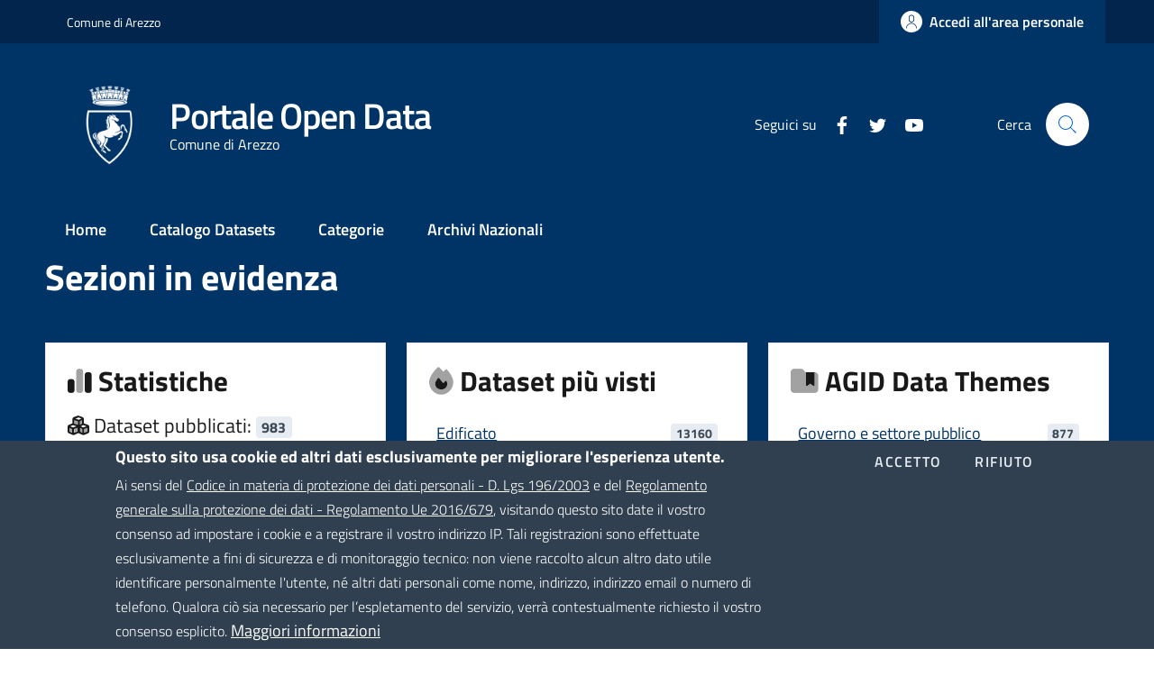

--- FILE ---
content_type: text/html; charset=UTF-8
request_url: https://opendata.comune.arezzo.it/?q=metarepo/categoryinfo&id=ECON
body_size: 8953
content:
<!DOCTYPE html>
<html lang="it" dir="ltr">
  <head>
    <meta name="viewport" content="width=device-width, initial-scale=1, shrink-to-fit=no">
    <meta charset="utf-8" />
<meta name="Generator" content="Drupal 9 (https://www.drupal.org)" />
<meta name="MobileOptimized" content="width" />
<meta name="HandheldFriendly" content="true" />
<meta name="viewport" content="width=device-width, initial-scale=1.0" />
<style>div#sliding-popup, div#sliding-popup .eu-cookie-withdraw-banner, .eu-cookie-withdraw-tab {background: #0779bf} div#sliding-popup.eu-cookie-withdraw-wrapper { background: transparent; } #sliding-popup h1, #sliding-popup h2, #sliding-popup h3, #sliding-popup p, #sliding-popup label, #sliding-popup div, .eu-cookie-compliance-more-button, .eu-cookie-compliance-secondary-button, .eu-cookie-withdraw-tab { color: #ffffff;} .eu-cookie-withdraw-tab { border-color: #ffffff;}</style>
<link rel="icon" href="/sites/opendata.comune.arezzo.it/files/favicon.ico" type="image/vnd.microsoft.icon" />

    <title>Welcome! | Portale Open Data</title>
    <link rel="stylesheet" media="all" href="/core/themes/stable/css/system/components/ajax-progress.module.css?sxmpl0" />
<link rel="stylesheet" media="all" href="/core/themes/stable/css/system/components/align.module.css?sxmpl0" />
<link rel="stylesheet" media="all" href="/core/themes/stable/css/system/components/autocomplete-loading.module.css?sxmpl0" />
<link rel="stylesheet" media="all" href="/core/themes/stable/css/system/components/fieldgroup.module.css?sxmpl0" />
<link rel="stylesheet" media="all" href="/core/themes/stable/css/system/components/container-inline.module.css?sxmpl0" />
<link rel="stylesheet" media="all" href="/core/themes/stable/css/system/components/clearfix.module.css?sxmpl0" />
<link rel="stylesheet" media="all" href="/core/themes/stable/css/system/components/details.module.css?sxmpl0" />
<link rel="stylesheet" media="all" href="/core/themes/stable/css/system/components/hidden.module.css?sxmpl0" />
<link rel="stylesheet" media="all" href="/core/themes/stable/css/system/components/item-list.module.css?sxmpl0" />
<link rel="stylesheet" media="all" href="/core/themes/stable/css/system/components/js.module.css?sxmpl0" />
<link rel="stylesheet" media="all" href="/core/themes/stable/css/system/components/nowrap.module.css?sxmpl0" />
<link rel="stylesheet" media="all" href="/core/themes/stable/css/system/components/position-container.module.css?sxmpl0" />
<link rel="stylesheet" media="all" href="/core/themes/stable/css/system/components/progress.module.css?sxmpl0" />
<link rel="stylesheet" media="all" href="/core/themes/stable/css/system/components/reset-appearance.module.css?sxmpl0" />
<link rel="stylesheet" media="all" href="/core/themes/stable/css/system/components/resize.module.css?sxmpl0" />
<link rel="stylesheet" media="all" href="/core/themes/stable/css/system/components/sticky-header.module.css?sxmpl0" />
<link rel="stylesheet" media="all" href="/core/themes/stable/css/system/components/system-status-counter.css?sxmpl0" />
<link rel="stylesheet" media="all" href="/core/themes/stable/css/system/components/system-status-report-counters.css?sxmpl0" />
<link rel="stylesheet" media="all" href="/core/themes/stable/css/system/components/system-status-report-general-info.css?sxmpl0" />
<link rel="stylesheet" media="all" href="/core/themes/stable/css/system/components/tabledrag.module.css?sxmpl0" />
<link rel="stylesheet" media="all" href="/core/themes/stable/css/system/components/tablesort.module.css?sxmpl0" />
<link rel="stylesheet" media="all" href="/core/themes/stable/css/system/components/tree-child.module.css?sxmpl0" />
<link rel="stylesheet" media="all" href="/modules/contrib/eu_cookie_compliance/css/eu_cookie_compliance.css?sxmpl0" />
<link rel="stylesheet" media="all" href="/sites/opendata.comune.arezzo.it/modules/custom/metarepo/css/metarepo.css?sxmpl0" />
<link rel="stylesheet" media="all" href="/core/themes/stable/css/core/assets/vendor/normalize-css/normalize.css?sxmpl0" />
<link rel="stylesheet" media="all" href="/core/themes/stable/css/core/normalize-fixes.css?sxmpl0" />
<link rel="stylesheet" media="all" href="/core/themes/classy/css/components/action-links.css?sxmpl0" />
<link rel="stylesheet" media="all" href="/core/themes/classy/css/components/breadcrumb.css?sxmpl0" />
<link rel="stylesheet" media="all" href="/core/themes/classy/css/components/button.css?sxmpl0" />
<link rel="stylesheet" media="all" href="/core/themes/classy/css/components/collapse-processed.css?sxmpl0" />
<link rel="stylesheet" media="all" href="/core/themes/classy/css/components/container-inline.css?sxmpl0" />
<link rel="stylesheet" media="all" href="/core/themes/classy/css/components/details.css?sxmpl0" />
<link rel="stylesheet" media="all" href="/core/themes/classy/css/components/exposed-filters.css?sxmpl0" />
<link rel="stylesheet" media="all" href="/core/themes/classy/css/components/field.css?sxmpl0" />
<link rel="stylesheet" media="all" href="/core/themes/classy/css/components/form.css?sxmpl0" />
<link rel="stylesheet" media="all" href="/core/themes/classy/css/components/icons.css?sxmpl0" />
<link rel="stylesheet" media="all" href="/core/themes/classy/css/components/inline-form.css?sxmpl0" />
<link rel="stylesheet" media="all" href="/core/themes/classy/css/components/item-list.css?sxmpl0" />
<link rel="stylesheet" media="all" href="/core/themes/classy/css/components/link.css?sxmpl0" />
<link rel="stylesheet" media="all" href="/core/themes/classy/css/components/links.css?sxmpl0" />
<link rel="stylesheet" media="all" href="/core/themes/classy/css/components/menu.css?sxmpl0" />
<link rel="stylesheet" media="all" href="/core/themes/classy/css/components/more-link.css?sxmpl0" />
<link rel="stylesheet" media="all" href="/core/themes/classy/css/components/pager.css?sxmpl0" />
<link rel="stylesheet" media="all" href="/core/themes/classy/css/components/tabledrag.css?sxmpl0" />
<link rel="stylesheet" media="all" href="/core/themes/classy/css/components/tableselect.css?sxmpl0" />
<link rel="stylesheet" media="all" href="/core/themes/classy/css/components/tablesort.css?sxmpl0" />
<link rel="stylesheet" media="all" href="/core/themes/classy/css/components/tabs.css?sxmpl0" />
<link rel="stylesheet" media="all" href="/core/themes/classy/css/components/textarea.css?sxmpl0" />
<link rel="stylesheet" media="all" href="/core/themes/classy/css/components/ui-dialog.css?sxmpl0" />
<link rel="stylesheet" media="all" href="/core/themes/classy/css/components/messages.css?sxmpl0" />
<link rel="stylesheet" media="all" href="/themes/custom/italiagov/assets/css/main.css?sxmpl0" />
<link rel="stylesheet" media="all" href="/themes/custom/italiagov/css/ldp.css?sxmpl0" />
<link rel="stylesheet" media="all" href="/themes/custom/italiagov_arezzo/css/arezzo.css?sxmpl0" />
<link rel="stylesheet" media="all" href="/themes/custom/italiagov_arezzo/css/patch_bs4_to_bs5.css?sxmpl0" />

    <script src="/sites/opendata.comune.arezzo.it/files/js/js_Sj6CeAdEBbsv0Q66-WyGCwDMI36kaB2rCO-gx2xHe9U.js"></script>

    <script>window.__PUBLIC_PATH__ = '/themes/custom/italiagov_arezzo/assets/fonts'</script>

    <!-- fontawesome kit (Aggiunto da LDP: da inserire dopo ogni aggiornamento del sub-tema)-->
    <script src="https://kit.fontawesome.com/266b2d808c.js" crossorigin="anonymous"></script>
    <!-- **** -->

  </head>
    <body class="user-anonymous path-frontpage">
        <a href="#main-content" class="visually-hidden focusable">
      Salta al contenuto principale
    </a>
    
      <div class="dialog-off-canvas-main-canvas" data-off-canvas-main-canvas>
    <div id="page-front">
      
<a href="#" aria-hidden="true" title="Back To Top" data-attribute="back-to-top" class="back-to-top   ">
  
  

<svg class="icon       icon-light">
  <use xlink:href="/themes/custom/italiagov_arezzo/assets/icons/sprite.svg#it-arrow-up"></use>
</svg>
</a>
      <div class="it-header-wrapper it-header-sticky">
      <div class="it-header-slim-wrapper">
    <div class="container">
      <div class="row">
        <div class="col-12">
          <div class="it-header-slim-wrapper-content">
            <a class="d-none d-lg-block navbar-brand" href="https://www.comune.arezzo.it/" target="_blank">Comune di Arezzo</a>
            <div class="nav-mobile">
              <nav>
                <a class="it-opener d-lg-none" data-toggle="collapse" href="https://www.comune.arezzo.it/" role="button" aria-expanded="false" aria-controls="menu4">
                  <span>https://www.comune.arezzo.it/</span>
                  


<svg class="icon">
  <use xlink:href="/themes/custom/italiagov_arezzo/assets/icons/sprite.svg#it-expand"></use>
</svg>
                </a>
                <div class="link-list-wrapper collapse" id="menu4">
                                  </div>
              </nav>
            </div>
            <div class="it-header-slim-right-zone">
                                                              <a href="/user" class="btn btn-primary btn-icon btn-full">
                    <span class="rounded-icon">
                      
  

<svg class="icon       icon-primary">
  <use xlink:href="/themes/custom/italiagov_arezzo/assets/icons/sprite.svg#it-user"></use>
</svg>
                    </span>
                    <span class="d-none d-lg-block">Accedi all'area personale</span>
                  </a>
                                          </div>
          </div>
        </div>
      </div>
    </div>
  </div>
    <div class="it-nav-wrapper">
      
<div class="it-header-center-wrapper">
  <div class="container">
    <div class="row">
      <div class="col-12">
        <div class="it-header-center-content-wrapper">
                      <div class="it-brand-wrapper">
                <div id="it-region-brand" class="region brand">
    <div id="it-block-brandingdelsito-arezzo" class="block block-system block-system-branding-block">
  
    
  <a href="/" title="Home" rel="home">
                      <img src="/sites/opendata.comune.arezzo.it/files/android-chrome-512x512.png" alt="Home" class="icon img-fluid" />
          <div class="it-brand-text">
          <div class="h1 site-name no_toc">Portale Open Data</div>
        <h3 class="no_toc d-none d-md-block">Comune di Arezzo</h3>
  </div>
</a>
</div>

  </div>

            </div>
                    <div class="it-right-zone">
        <div class="it-socials d-none d-md-flex">
    <span>Seguici su</span>
    <ul>
                        <li>
            <a aria-label="Facebook" href="https://www.facebook.com/ComuneDiArezzo/" target="_blank">
              


<svg class="icon">
  <use xlink:href="/themes/custom/italiagov_arezzo/assets/icons/sprite.svg#it-facebook"></use>
</svg>
            </a>
          </li>
                                <li>
            <a aria-label="Twitter" href="https://twitter.com/i/flow/login?redirect_after_login=%2Fcomunediarezzo" target="_blank">
              


<svg class="icon">
  <use xlink:href="/themes/custom/italiagov_arezzo/assets/icons/sprite.svg#it-twitter"></use>
</svg>
            </a>
          </li>
                                <li>
            <a aria-label="YouTube" href="https://www.youtube.com/user/webstaffarezzo" target="_blank">
              


<svg class="icon">
  <use xlink:href="/themes/custom/italiagov_arezzo/assets/icons/sprite.svg#it-youtube"></use>
</svg>
            </a>
          </li>
                  </ul>
  </div>
        <div class="it-search-wrapper">
      <span class="d-none d-md-block">Cerca</span>
      <a class="search-link rounded-icon" aria-label="Cerca" href="#" data-target="#search-modal" data-toggle="modal">
        


<svg class="icon">
  <use xlink:href="/themes/custom/italiagov_arezzo/assets/icons/sprite.svg#it-search"></use>
</svg>
      </a>
    </div>
  </div>
        </div>
      </div>
    </div>
  </div>
</div>
      <div class="it-header-navbar-wrapper">
  <div class="container">
    <div class="row">
      <div class="col-12">
                    <div id="it-region-header-nav" class="region header_nav">
        <nav
      role="navigation"
      aria-labelledby="main-menu"
      class="navbar navbar-expand-lg has-megamenu"
    >
      <button class="custom-navbar-toggler" type="button" aria-controls="main-menu" aria-expanded="false" aria-label="Toggle navigation" data-target="#main-menu">
        


<svg class="icon">
  <use xlink:href="/themes/custom/italiagov_arezzo/assets/icons/sprite.svg#it-burger"></use>
</svg>
      </button>
      <div class="navbar-collapsable" id="main-menu" style="display: none;">
        <div class="overlay" style="display: none;"></div>
        <div class="close-div sr-only">
          <button class="btn close-menu" type="button"><span class="it-close"></span>Chiudi</button>
        </div>
                <h2 id="main-menu-title" class="visually-hidden">Main Menu</h2>
        <div class="menu-wrapper">
            <ul block="italiagov_arezzo_main_menu" class="navbar-nav">
    
            
        
            <li class="nav-item">
      <a
        class="nav-link   "
        
        href="/"
              >
        <span>Home</span>

                      </a>

                 </li>
  
            
        
            <li class="nav-item">
      <a
        class="nav-link   "
        
        href="/datasets"
              >
        <span>Catalogo Datasets</span>

                      </a>

                 </li>
  
            
        
            <li class="nav-item">
      <a
        class="nav-link   "
        
        href="/keywords"
              >
        <span>Categorie</span>

                      </a>

                 </li>
  
            
        
            <li class="nav-item">
      <a
        class="nav-link   "
        
        href="/archivi-esterni"
              >
        <span>Archivi Nazionali</span>

                      </a>

                 </li>
   </ul>


        </div>
      </div>
    </nav>

  </div>

              </div>
    </div>
  </div>
</div>
    </div>
  </div>
  

    <div class="home-first-row__wrapper pt-5 section section-background-header">        <div class="home-first-row container">
            
            <div class="row">
                <h2 class="text-white">Sezioni in evidenza</h2>
            </div>

            <div class="row py-4">
                <div class="card-wrapper card-teaser-wrapper card-teaser-wrapper-equal card-teaser-block-3">                                                                  <div id="it-region-home-first-row-first" class="region home_first_row_first">
    <div id="it-block-datasetssummaryblock" class="block block-metarepo block-datasets-summary-block">
  
    
      

<div class="card card-teaser no-after shadow-sm border border-light border-bottom-card h-100">
	<div class="card-body">
		<h2 class="card-title title-xlarge-card"><i class="fa-duotone fa-chart-simple"></i> Statistiche</h2>
        
        <h3 class='statistiche mt-3'>
            <i class="fa-duotone fa-cubes"></i> Dataset pubblicati: <span class="badge neutral-2-bg text-secondary">983</span>
        </h3>

        
        <hr class="my-3">

        <h3 class='statistiche mb-2'>
            <i class="fa-duotone fa-cubes"></i> Dataset recenti:
        </h3>
        
        <div id='last_datasets' class='statistiche'>
            <ol class="m-0 list-unstyled">
                                    <li class="p-2 border-bottom d-flex align-items-center">
                        <a class="dataset-recent list-item line-clamp-1" href='datasets/accessi_portale_opendata_2025' title ='Informazioni su Statistiche sugli accessi portale Open Data - Anno 2025'>Statistiche sugli accessi portale Open Data - Anno 2025</a>
                    </li>
                                    <li class="p-2 border-bottom d-flex align-items-center">
                        <a class="dataset-recent list-item line-clamp-1" href='datasets/accessi_portale_opendata' title ='Informazioni su Statistiche sugli accessi portale Open Data'>Statistiche sugli accessi portale Open Data</a>
                    </li>
                                    <li class="p-2 border-bottom d-flex align-items-center">
                        <a class="dataset-recent list-item line-clamp-1" href='datasets/accesso_interno' title ='Informazioni su Accesso Interno'>Accesso Interno</a>
                    </li>
                                    <li class="p-2 border-bottom d-flex align-items-center">
                        <a class="dataset-recent list-item line-clamp-1" href='datasets/accesso_esterno' title ='Informazioni su Accesso Esterno'>Accesso Esterno</a>
                    </li>
                                    <li class="p-2 border-bottom d-flex align-items-center">
                        <a class="dataset-recent list-item line-clamp-1" href='datasets/fattibilita_idraulica_interventi' title ='Informazioni su Fattibilità idraulica degli interventi'>Fattibilità idraulica degli interventi</a>
                    </li>
                            </ol>
        </div>
    </div>
</div>


  </div>

  </div>

                                        
                                                                  <div id="it-region-home-first-row-second" class="region home_first_row_second">
    <div id="it-block-datasetsviewsblock" class="block block-metarepo block-datasets-views-block">
  
    
      

<div class="card card-teaser no-after shadow-sm border border-light border-bottom-card h-100">
	<div class="card-body">
		<h2 class="card-title title-xlarge-card"><i class="fa-duotone fa-fire"></i> Dataset pi&ugrave; visti</h2>
		<ol class="m-0 list-unstyled">
							<li class="p-2 border-bottom d-flex align-items-center">
					<a class="dataset-recent list-item line-clamp-1" href='datasets/edificato' title ='Informazioni su Edificato'>Edificato</a>
					<span class="badge neutral-2-bg text-secondary ms-auto fs-sm">13160</span>
				</li>
							<li class="p-2 border-bottom d-flex align-items-center">
					<a class="dataset-recent list-item line-clamp-1" href='datasets/edificio' title ='Informazioni su Edificio'>Edificio</a>
					<span class="badge neutral-2-bg text-secondary ms-auto fs-sm">5946</span>
				</li>
							<li class="p-2 border-bottom d-flex align-items-center">
					<a class="dataset-recent list-item line-clamp-1" href='datasets/edificio_minore' title ='Informazioni su Edificio minore'>Edificio minore</a>
					<span class="badge neutral-2-bg text-secondary ms-auto fs-sm">5623</span>
				</li>
							<li class="p-2 border-bottom d-flex align-items-center">
					<a class="dataset-recent list-item line-clamp-1" href='datasets/unita_volumetrica' title ='Informazioni su Unità volumetriche'>Unità volumetriche</a>
					<span class="badge neutral-2-bg text-secondary ms-auto fs-sm">5173</span>
				</li>
							<li class="p-2 border-bottom d-flex align-items-center">
					<a class="dataset-recent list-item line-clamp-1" href='datasets/immobili_ed_antropizzazioni' title ='Informazioni su Immobili e Antropizzazioni'>Immobili e Antropizzazioni</a>
					<span class="badge neutral-2-bg text-secondary ms-auto fs-sm">5065</span>
				</li>
					</ol>

		<div class="it-card-footer">
			<a class="read-more" href="./datasets" title="Tutti i datasets">
				<span class="text">Tutti i datasets</span>
				<svg class="icon">
					<use xlink:href="/themes/custom/italiagov/assets/icons/sprite.svg#it-arrow-right"></use>
				</svg>
			</a>
		</div>
    </div>
</div>
  </div>

  </div>

                                        
                                                                  <div id="it-region-home-first-row-third" class="region home_first_row_third">
    <div id="it-block-mostuseddatathemes" class="block block-metarepo block-data-themes-most-used-block">
  
    
      

<div class="card card-teaser no-after shadow-sm border border-light border-bottom-card h-100">
	<div class="card-body">
		<h2 class="card-title title-xlarge-card"><i class="fa-duotone fa-folder-bookmark"></i>&nbsp;AGID Data Themes</h2>
                <ol class="m-0 list-unstyled">
                        	<li class="p-2 border-bottom d-flex align-items-center">
					<a class="categorie_personalizzate_all list-item line-clamp-1" href='keywords/data-themes/GOVE' title ='Link al dettaglio della Parola Chiave Governo e settore pubblico'>Governo e settore pubblico</a>
					<span class="badge neutral-2-bg text-secondary ms-auto fs-sm">877</span>
				</li>
                        	<li class="p-2 border-bottom d-flex align-items-center">
					<a class="categorie_personalizzate_all list-item line-clamp-1" href='keywords/data-themes/ENVI' title ='Link al dettaglio della Parola Chiave Ambiente'>Ambiente</a>
					<span class="badge neutral-2-bg text-secondary ms-auto fs-sm">133</span>
				</li>
                        	<li class="p-2 border-bottom d-flex align-items-center">
					<a class="categorie_personalizzate_all list-item line-clamp-1" href='keywords/data-themes/TRAN' title ='Link al dettaglio della Parola Chiave Trasporti'>Trasporti</a>
					<span class="badge neutral-2-bg text-secondary ms-auto fs-sm">27</span>
				</li>
                        	<li class="p-2 border-bottom d-flex align-items-center">
					<a class="categorie_personalizzate_all list-item line-clamp-1" href='keywords/data-themes/SOCI' title ='Link al dettaglio della Parola Chiave Popolazione e società'>Popolazione e società</a>
					<span class="badge neutral-2-bg text-secondary ms-auto fs-sm">23</span>
				</li>
                        	<li class="p-2 border-bottom d-flex align-items-center">
					<a class="categorie_personalizzate_all list-item line-clamp-1" href='keywords/data-themes/ECON' title ='Link al dettaglio della Parola Chiave Economia e Finanze'>Economia e Finanze</a>
					<span class="badge neutral-2-bg text-secondary ms-auto fs-sm">16</span>
				</li>
                    </ol>

		<div class="it-card-footer">
			<a class="read-more" href="keywords/data-themes" title="Tutti i Tag">
				<span class="text">agid data themes</span>
				<svg class="icon">
					<use xlink:href="/themes/custom/italiagov/assets/icons/sprite.svg#it-arrow-right"></use>
				</svg>
			</a>
		</div>
	</div>
</div>
  </div>

  </div>

                                        
                                    </div>
            </div>

        </div>

    </div>
   

    <div class="home-second-row__wrapper section section-muted">        <div class="home-second-row container">
            <div class="row">
                <div class="card-wrapper card-teaser-wrapper card-teaser-wrapper-equal card-teaser-block-3">                                                                  <div id="it-region-home-second-row-first" class="region home_second_row_first">
    <div id="it-block-mostusedinspirethemes" class="block block-metarepo block-inspire-themes-most-used-block">
  
    
      

<div class="card card-teaser no-after shadow-sm border border-light border-bottom-card h-100">
	<div class="card-body">
		<h2 class="card-title title-xlarge-card"><i class="fa-duotone fa-folder-bookmark"></i>&nbsp;Temi INSPIRE</h2>
                <ol class="m-0 list-unstyled">
                        	<li class="p-2 border-bottom d-flex align-items-center">
					<a class="categorie_personalizzate_all list-item line-clamp-1" href='keywords/inspire-themes/utilizzo_del_territorio' title ='Link al dettaglio della Parola Chiave Utilizzo del territorio'>Utilizzo del territorio</a>
					<span class="badge neutral-2-bg text-secondary ms-auto fs-sm">571</span>
				</li>
                        	<li class="p-2 border-bottom d-flex align-items-center">
					<a class="categorie_personalizzate_all list-item line-clamp-1" href='keywords/inspire-themes/geologia' title ='Link al dettaglio della Parola Chiave Geologia'>Geologia</a>
					<span class="badge neutral-2-bg text-secondary ms-auto fs-sm">73</span>
				</li>
                        	<li class="p-2 border-bottom d-flex align-items-center">
					<a class="categorie_personalizzate_all list-item line-clamp-1" href='keywords/inspire-themes/zone_a_rischio_naturale' title ='Link al dettaglio della Parola Chiave Zone a rischio naturale'>Zone a rischio naturale</a>
					<span class="badge neutral-2-bg text-secondary ms-auto fs-sm">63</span>
				</li>
                        	<li class="p-2 border-bottom d-flex align-items-center">
					<a class="categorie_personalizzate_all list-item line-clamp-1" href='keywords/inspire-themes/idrografia' title ='Link al dettaglio della Parola Chiave Idrografia'>Idrografia</a>
					<span class="badge neutral-2-bg text-secondary ms-auto fs-sm">50</span>
				</li>
                        	<li class="p-2 border-bottom d-flex align-items-center">
					<a class="categorie_personalizzate_all list-item line-clamp-1" href='keywords/inspire-themes/reti_di_trasporto' title ='Link al dettaglio della Parola Chiave Reti di trasporto'>Reti di trasporto</a>
					<span class="badge neutral-2-bg text-secondary ms-auto fs-sm">32</span>
				</li>
                    </ol>

		<div class="it-card-footer">
			<a class="read-more" href="keywords/inspire-themes" title="Tutti i Tag">
				<span class="text">tutti i temi inspire</span>
				<svg class="icon">
					<use xlink:href="/themes/custom/italiagov/assets/icons/sprite.svg#it-arrow-right"></use>
				</svg>
			</a>
		</div>
	</div>
</div>
  </div>

  </div>

                                        
                                                                  <div id="it-region-home-second-row-second" class="region home_second_row_second">
    <div id="it-block-mostusediso19115" class="block block-metarepo block-iso19115-most-used-block">
  
    
      

<div class="card card-teaser no-after shadow-sm border border-light border-bottom-card h-100">
	<div class="card-body">
		<h2 class="card-title title-xlarge-card"><i class="fa-duotone fa-folder-bookmark"></i>&nbsp;Categorie ISO 19115</h2>
                <ol class="m-0 list-unstyled">
                        	<li class="p-2 border-bottom d-flex align-items-center">
					<a class="categorie_personalizzate_all list-item line-clamp-1" href='keywords/iso-19115/planningCadastre' title ='Link al dettaglio della Parola Chiave Pianificazione del territorio e catasto - informazioni utilizzate per azioni adeguate per il futuro utilizzo del territorio'>Pianificazione del territorio e catasto - informazioni utilizzate per azioni adeguate per il futuro utilizzo del territorio</a>
					<span class="badge neutral-2-bg text-secondary ms-auto fs-sm">575</span>
				</li>
                        	<li class="p-2 border-bottom d-flex align-items-center">
					<a class="categorie_personalizzate_all list-item line-clamp-1" href='keywords/iso-19115/geoscientificInformation' title ='Link al dettaglio della Parola Chiave Informazioni geoscientifiche - informazioni relative alle scienze della Terra'>Informazioni geoscientifiche - informazioni relative alle scienze della Terra</a>
					<span class="badge neutral-2-bg text-secondary ms-auto fs-sm">77</span>
				</li>
                        	<li class="p-2 border-bottom d-flex align-items-center">
					<a class="categorie_personalizzate_all list-item line-clamp-1" href='keywords/iso-19115/environment' title ='Link al dettaglio della Parola Chiave Ambiente - risorse ambientali, protezione e conservazione'>Ambiente - risorse ambientali, protezione e conservazione</a>
					<span class="badge neutral-2-bg text-secondary ms-auto fs-sm">68</span>
				</li>
                        	<li class="p-2 border-bottom d-flex align-items-center">
					<a class="categorie_personalizzate_all list-item line-clamp-1" href='keywords/iso-19115/imageryBaseMapsEarthCover' title ='Link al dettaglio della Parola Chiave Mappe di base'>Mappe di base</a>
					<span class="badge neutral-2-bg text-secondary ms-auto fs-sm">46</span>
				</li>
                        	<li class="p-2 border-bottom d-flex align-items-center">
					<a class="categorie_personalizzate_all list-item line-clamp-1" href='keywords/iso-19115/inlandWaters' title ='Link al dettaglio della Parola Chiave Acque interne - caratteristiche delle acque interne, sistemi di drenaggio e loro caratteristiche'>Acque interne - caratteristiche delle acque interne, sistemi di drenaggio e loro caratteristiche</a>
					<span class="badge neutral-2-bg text-secondary ms-auto fs-sm">36</span>
				</li>
                    </ol>

		<div class="it-card-footer">
			<a class="read-more" href="keywords/iso-19115" title="Tutti i Tag">
				<span class="text">categorie iso 19115</span>
				<svg class="icon">
					<use xlink:href="/themes/custom/italiagov/assets/icons/sprite.svg#it-arrow-right"></use>
				</svg>
			</a>
		</div>
	</div>
</div>
  </div>

  </div>

                                        
                                                                  <div id="it-region-home-second-row-third" class="region home_second_row_third">
    <div id="it-block-mostusedcategories" class="block block-metarepo block-categories-most-used-block">
  
    
      

<div class="card card-teaser no-after shadow-sm border border-light border-bottom-card h-100">
	<div class="card-body">
		<h2 class="card-title title-xlarge-card"><i class="fa-duotone fa-folder-bookmark"></i>&nbsp;Categorie</h2>
                <ol class="m-0 list-unstyled">
                        	<li class="p-2 border-bottom d-flex align-items-center">
					<a class="categorie_personalizzate_all list-item line-clamp-1" href='keywords/categories/amministrazione-trasparente' title ='Link al dettaglio della Parola Chiave Amministrazione Trasparente'>Amministrazione Trasparente</a>
					<span class="badge neutral-2-bg text-secondary ms-auto fs-sm">0</span>
				</li>
                        	<li class="p-2 border-bottom d-flex align-items-center">
					<a class="categorie_personalizzate_all list-item line-clamp-1" href='keywords/categories/cultura' title ='Link al dettaglio della Parola Chiave Cultura'>Cultura</a>
					<span class="badge neutral-2-bg text-secondary ms-auto fs-sm">0</span>
				</li>
                        	<li class="p-2 border-bottom d-flex align-items-center">
					<a class="categorie_personalizzate_all list-item line-clamp-1" href='keywords/categories/dataset-trasversali' title ='Link al dettaglio della Parola Chiave Dataset trasversali'>Dataset trasversali</a>
					<span class="badge neutral-2-bg text-secondary ms-auto fs-sm">0</span>
				</li>
                        	<li class="p-2 border-bottom d-flex align-items-center">
					<a class="categorie_personalizzate_all list-item line-clamp-1" href='keywords/categories/dati-territoriali' title ='Link al dettaglio della Parola Chiave Dati territoriali'>Dati territoriali</a>
					<span class="badge neutral-2-bg text-secondary ms-auto fs-sm">0</span>
				</li>
                        	<li class="p-2 border-bottom d-flex align-items-center">
					<a class="categorie_personalizzate_all list-item line-clamp-1" href='keywords/categories/educazione' title ='Link al dettaglio della Parola Chiave Educazione e scuola'>Educazione e scuola</a>
					<span class="badge neutral-2-bg text-secondary ms-auto fs-sm">0</span>
				</li>
                    </ol>

		<div class="it-card-footer">
			<a class="read-more" href="keywords/categories" title="Tutti i Tag">
				<span class="text">tutte le categorie</span>
				<svg class="icon">
					<use xlink:href="/themes/custom/italiagov/assets/icons/sprite.svg#it-arrow-right"></use>
				</svg>
			</a>
		</div>
	</div>
</div>
  </div>

  </div>

                                        
                                    </div>            </div>
        </div>
    </div>
   

  <div class="home-third-row__wrapper section">    <div class="home-third-row container">
      <div class="row">
        <div class="card-wrapper card-teaser-wrapper card-teaser-wrapper-equal card-teaser-block-3">                                      <div id="it-region-home-third-row-first" class="region home_third_row_first">
    <div id="it-block-mostusedtags" class="block block-metarepo block-tags-most-used-block">
  
    
      

<div class="card card-teaser no-after shadow-sm border border-light border-bottom-card h-100">
	<div class="card-body">
		<h2 class="card-title title-xlarge-card"><i class="fa-duotone fa-tags"></i>&nbsp;Tags più usati</h2>
                <ol class="m-0 list-unstyled">
                        	<li class="p-2 border-bottom d-flex align-items-center">
					<a class="categorie_personalizzate_all list-item line-clamp-1" href='keywords/tags/ambiente' title ='Link al dettaglio della Parola Chiave Ambiente'>Ambiente</a>
					<span class="badge neutral-2-bg text-secondary ms-auto fs-sm">0</span>
				</li>
                        	<li class="p-2 border-bottom d-flex align-items-center">
					<a class="categorie_personalizzate_all list-item line-clamp-1" href='keywords/tags/amministrazione' title ='Link al dettaglio della Parola Chiave Amministrazione'>Amministrazione</a>
					<span class="badge neutral-2-bg text-secondary ms-auto fs-sm">0</span>
				</li>
                        	<li class="p-2 border-bottom d-flex align-items-center">
					<a class="categorie_personalizzate_all list-item line-clamp-1" href='keywords/tags/base-cartografica' title ='Link al dettaglio della Parola Chiave Base cartografica'>Base cartografica</a>
					<span class="badge neutral-2-bg text-secondary ms-auto fs-sm">0</span>
				</li>
                        	<li class="p-2 border-bottom d-flex align-items-center">
					<a class="categorie_personalizzate_all list-item line-clamp-1" href='keywords/tags/cittadino' title ='Link al dettaglio della Parola Chiave Cittadino'>Cittadino</a>
					<span class="badge neutral-2-bg text-secondary ms-auto fs-sm">0</span>
				</li>
                        	<li class="p-2 border-bottom d-flex align-items-center">
					<a class="categorie_personalizzate_all list-item line-clamp-1" href='keywords/tags/agricoltura' title ='Link al dettaglio della Parola Chiave Agricoltura'>Agricoltura</a>
					<span class="badge neutral-2-bg text-secondary ms-auto fs-sm">0</span>
				</li>
                    </ol>

		<div class="it-card-footer">
			<a class="read-more" href="keywords/tags" title="Tutti i Tag">
				<span class="text">tutti i tags</span>
				<svg class="icon">
					<use xlink:href="/themes/custom/italiagov/assets/icons/sprite.svg#it-arrow-right"></use>
				</svg>
			</a>
		</div>
	</div>
</div>
  </div>

  </div>

                      
                                      <div id="it-region-home-third-row-second" class="region home_third_row_second">
    <div id="it-block-externalresearchdatigov" class="block block-metarepo block-external-research-datigov-block">
  
    
      <div class="card card-teaser no-after shadow-sm border border-light border-bottom-card h-100">
	<div class="card-body">
		<h2 class="card-title title-xlarge-card"><i class="fa-duotone fa-database"></i>&nbsp;Catalogo DATI.GOV</h2>
		<p class="card-text pb-3">Il portale italiano degli open data raccoglie i dati aperti del Ministero per la PA e l&#039;Innovazione e di numerose Amministrazioni centrali e territoriali, per mettere a disposizione dei cittadini e del mercato dati in formato aperto e per stimolare l&#039;utilizzo di questi dati in applicazioni che rendano più; facile la vita di cittadini ed imprese</p>

		<form id="external_search_form_690de79523651">
			<div class="form-group">
				<div class="input-group">
					<input class="form-control" maxlength="40" name="external_search_query_690de79523651" id ="external_search_query_690de79523651" placeholder="Cerca dati in Dati.gov" type="text" value="" />
					<div class="input-group-append">
						<button class="btn btn-default" type="submit"><i class="fa-duotone fa-magnifying-glass"></i></button>
					</div>
				</div>
			</div>
		</form>

		<div class="it-card-footer">
			<a class="read-more" target="_blank" href="https://dati.gov.it/" title="Informazioni per cercare dataset sul Portale DATI.GOV.IT">
				<span class="text">Portale DATI.GOV.IT</span>
				<svg class="icon">
					<use xlink:href="/themes/custom/italiagov/assets/icons/sprite.svg#it-arrow-right"></use>
				</svg>
			</a>
		</div>
	</div>
</div>

<script type="text/javascript">
	
	document.querySelector("#external_search_form_690de79523651").addEventListener( 'submit', handleSubmit );
	
	function handleSubmit( event ) {
		event.preventDefault();

		var inputField = event.currentTarget.querySelector('#external_search_query_690de79523651');

		window.open('https://dati.gov.it/view-dataset?Cerca=' + inputField.value);
	}
</script>
  </div>

  </div>

                      
                                      <div id="it-region-home-third-row-third" class="region home_third_row_third">
    <div id="it-block-externalresearchrndt" class="block block-metarepo block-external-research-rndt-block">
  
    
      <div class="card card-teaser no-after shadow-sm border border-light border-bottom-card h-100">
	<div class="card-body">
		<h2 class="card-title title-xlarge-card"><i class="fa-duotone fa-database"></i>&nbsp;Catalogo RNDT</h2>
		<p class="card-text pb-3">Repertorio Nazionale dei Dati Territoriali (RNDT) è il catalogo nazionale dei metadati, riguardanti i dati territoriali (e i servizi ad essi relativi) disponibili presso le pubbliche amministrazioni italiane, implementato come sistema informatico web-based e gestito dall&#039;Agenzia per l&#039;Italia digitale.</p>

		<form id="external_search_form_690de79524a59">
			<div class="form-group">
				<div class="input-group">
					<input class="form-control" maxlength="40" name="external_search_query_690de79524a59" id ="external_search_query_690de79524a59" placeholder="Cerca dati in RNDT" type="text" value="" />
					<div class="input-group-append">
						<button class="btn btn-default" type="submit"><i class="fa-duotone fa-magnifying-glass"></i></button>
					</div>
				</div>
			</div>
		</form>

		<div class="it-card-footer">
			<a class="read-more" target="_blank" href="https://geodati.gov.it/geoportale" title="Informazioni per cercare dataset sul Portale RNDT">
				<span class="text">Portale RNDT</span>
				<svg class="icon">
					<use xlink:href="/themes/custom/italiagov/assets/icons/sprite.svg#it-arrow-right"></use>
				</svg>
			</a>
		</div>
	</div>
</div>

<script type="text/javascript">
	
	document.querySelector("#external_search_form_690de79524a59").addEventListener( 'submit', handleSubmit );
	
	function handleSubmit( event ) {
		event.preventDefault();

		var inputField = event.currentTarget.querySelector('#external_search_query_690de79524a59');

		window.open('https://geodati.gov.it/geoportale/visualizzazione-metadati?keyword=' + inputField.value);
	}
</script>
  </div>

  </div>

                      
                  </div>      </div>
    </div>
  </div>
   

 
  
  
    <footer class="it-footer">
    <div class="it-footer-main">
      <div class="container">
          <section>
    <div class="row clearfix">
      <div class="col-sm-12">
        <div class="it-brand-wrapper">
            <div id="it-region-brand" class="region brand">
    <div id="it-block-brandingdelsito-arezzo" class="block block-system block-system-branding-block">
  
    
  <a href="/" title="Home" rel="home">
                      <img src="/sites/opendata.comune.arezzo.it/files/android-chrome-512x512.png" alt="Home" class="icon img-fluid" />
          <div class="it-brand-text">
          <div class="h1 site-name no_toc">Portale Open Data</div>
        <h3 class="no_toc d-none d-md-block">Comune di Arezzo</h3>
  </div>
</a>
</div>

  </div>

        </div>
      </div>
    </div>
  </section>
          <section>
    
  </section>
          <section class="py-4 border-white border-top">
    <div class="row">
              <div class="col-md-3 col-lg-3 pb-2">
            <div id="it-region-footer-first" class="region footer_first">
    <div id="it-block-contatti" class="block block-block-content block-block-content8032d325-fa0a-466f-8f7e-b2f31b76bd1d">
  
    
      
            <div class="clearfix text-formatted field field--name-body field--type-text-with-summary field--label-hidden field__item"><h4>CONTATTI</h4><p>Comune di Arezzo<br />Piazza della Libertà, 1<br />52100 Arezzo (AR)<br />telefono: 05753770 (centralino)<br />fax: 0575377613<br />Codice fiscale / P. IVA: 00176820512<br />Email: <br />PEC: <a href="mailto:comune.arezzo@postacert.toscana.it">comune.arezzo@postacert.toscana.it</a></p></div>
      
  </div>

  </div>

        </div>
                    <div class="col-md-3 col-lg-3 pb-2">
            <div id="it-region-footer-second" class="region footer_second">
    <div id="it-block-amministrazionetrasparente" class="block block-block-content block-block-content14c30e31-5a5e-4eb0-a006-b3811902869a">
  
    
      
            <div class="clearfix text-formatted field field--name-body field--type-text-with-summary field--label-hidden field__item"><h4><a href="https://www.comune.arezzo.it/area-tematica/amministrazione-trasparente" title="Vai alla pagina: Amministrazione Trasparente">Amministrazione trasparente</a></h4><p>I dati personali pubblicati sono riutilizzabili solo alle condizioni previste dalla direttiva comunitaria 2003/98/CE e dal d.lgs. 36/2006.</p></div>
      
  </div>

  </div>

        </div>
                    <div class="col-md-3 col-lg-3 pb-2">
            <div id="it-region-footer-third" class="region footer_third">
    <div id="it-block-helpdesk" class="block block-block-content block-block-contente670f59e-b41c-49a4-a2e2-b1783e7a1d5f">
  
    
      
            <div class="clearfix text-formatted field field--name-body field--type-text-with-summary field--label-hidden field__item"><h4>Helpdesk</h4><p>Segnalazioni di malfunzionamenti del SIT possono essere inviati <a href="mailto:helpdesk@ldpgis.it?subject=SIT del Comune di Arezzo: richiesta di supporto">via email al servizio Helpdesk</a>, attivo dal Lunedì al Venerdì, dalle ore 9 alle ore 18.</p></div>
      
  </div>

  </div>

        </div>
                </div>
  </section>
      </div>
    </div>
    <div class="it-footer-small-prints clearfix">
      <div class="container">
                 <div class="row">
          <div class="col">
          <div id="it-region-footer-small-prints" class="region footer_small_prints">
    <nav role="navigation" aria-labelledby="block-smallprints-2-menu" id="block-smallprints-2" class="block block-menu navigation menu--small-prints">
            
  <h2 class="visually-hidden" id="block-smallprints-2-menu">Small prints</h2>
  

        <h3 class="sr-only">Useful links section</h3>
<ul block="smallprints_2" class="it-footer-small-prints-list list-inline mb-0 d-flex flex-column flex-md-row">
      <li class="list-inline-item">
      <a href="/privacy">Privacy Policy</a>
    </li>
      <li class="list-inline-item">
      <a href="/sitemap.xml" data-drupal-link-system-path="sitemap.xml">Mappa del sito</a>
    </li>
  </ul>

  </nav>

  </div>

      </div>
          </div>
       </div>
    </div>
  </footer>
</div>

  </div>

    <!-- Search Modal -->
    <div class="modal modal-fullscreen-xl fade" id="search-modal" tabindex="-1" role="dialog" aria-labelledby="searchModal" aria-hidden="true">
      <div class="modal-dialog modal-lg" role="document">
        <div class="modal-content perfect-scrollbar">
          <div class="modal-header">
            <h5 class="modal-title">Cerca</h5>
            <button class="close" type="button" data-dismiss="modal" aria-label="Close">
              
  

<svg class="icon       user-anonymous path-frontpage">
  <use xlink:href="/themes/custom/italiagov_arezzo/assets/icons/sprite.svg#it-close"></use>
</svg>
            </button>
          </div>
          <div class="modal-body">
              <div id="it-region-header-center-search" class="region header_center_search">
    <div id="it-block-datasetscatalogsearch" class="block block-metarepo block-datasets-search-block">
  
    
      

<form id='datasetsSearchForm'>
    <div class="form-floating d-flex align-items-center position-relative">
        <input class="form-control" type="text" id="datasetsSearchFloatingInput" name="q" placeholder="Cerca nel Catalogo Dati" />
        <label class="text-muted" htmlFor="datasetsSearchFloatingInput">Inserisci il testo da cercare</label>
        <button class="position-absolute end-0 btn btn-default p-1 me-2" type="submit"><i class="fa-duotone fa-magnifying-glass"></i></button>
    </div>
</form>

<script type="text/javascript">
    const datasetsSearchForm = document.querySelector('#datasetsSearchForm');
    const datasetsSearchFloatingInput = document.querySelector('#datasetsSearchFloatingInput');

    datasetsSearchForm.addEventListener( 'submit', event => {
        event.preventDefault();
        const q = datasetsSearchFloatingInput.value;

        window.location.href = `https://opendata.comune.arezzo.it/search?q=${ encodeURIComponent(q) }`;
    })
</script>
  </div>

  </div>

          </div>
        </div>
      </div>
    </div>
    
    <script type="application/json" data-drupal-selector="drupal-settings-json">{"path":{"baseUrl":"\/","scriptPath":null,"pathPrefix":"","currentPath":"node","currentPathIsAdmin":false,"isFront":true,"currentLanguage":"it","currentQuery":{"id":"ECON","q":"metarepo\/categoryinfo"}},"pluralDelimiter":"\u0003","suppressDeprecationErrors":true,"eu_cookie_compliance":{"cookie_policy_version":"1.0.0","popup_enabled":true,"popup_agreed_enabled":false,"popup_hide_agreed":false,"popup_clicking_confirmation":false,"popup_scrolling_confirmation":false,"popup_html_info":"\u003Cdiv aria-labelledby=\u0022popup-text\u0022  class=\u0022eu-cookie-compliance-banner eu-cookie-compliance-banner-info eu-cookie-compliance-banner--opt-in\u0022\u003E\n  \u003Cdiv class=\u0022popup-content info eu-cookie-compliance-content\u0022\u003E\n        \u003Cdiv id=\u0022popup-text\u0022 class=\u0022eu-cookie-compliance-message\u0022 role=\u0022document\u0022\u003E\n      \u003Ch2\u003EQuesto sito usa cookie ed altri dati esclusivamente per migliorare l\u0027esperienza utente.\u003C\/h2\u003E\u003Cp\u003EAi sensi del \u003Ca href=\u0022http:\/\/www.normattiva.it\/uri-res\/N2Ls?urn:nir:stato:decreto.legislativo:2003-06-30;196!vig=\u0022\u003ECodice in materia di protezione dei dati personali - D. Lgs 196\/2003\u003C\/a\u003E e del \u003Ca href=\u0022http:\/\/eur-lex.europa.eu\/legal-content\/IT\/TXT\/HTML\/?uri=CELEX:32016R0679\u0022\u003ERegolamento generale sulla protezione dei dati - Regolamento Ue 2016\/679\u003C\/a\u003E, visitando questo sito date il vostro consenso ad impostare i cookie e a registrare il vostro indirizzo IP. Tali registrazioni sono effettuate esclusivamente a fini di sicurezza e di monitoraggio tecnico: non viene raccolto alcun altro dato utile identificare personalmente l\u0027utente, n\u00e9 altri dati personali come nome, indirizzo, indirizzo email o numero di telefono. Qualora ci\u00f2 sia necessario per l\u2019espletamento del servizio, verr\u00e0 contestualmente richiesto il vostro consenso esplicito.\u003C\/p\u003E\n              \u003Cbutton type=\u0022button\u0022 class=\u0022find-more-button eu-cookie-compliance-more-button\u0022\u003EMaggiori informazioni\u003C\/button\u003E\n          \u003C\/div\u003E\n\n    \n    \u003Cdiv id=\u0022popup-buttons\u0022 class=\u0022eu-cookie-compliance-buttons\u0022\u003E\n            \u003Cbutton type=\u0022button\u0022 class=\u0022agree-button eu-cookie-compliance-secondary-button\u0022\u003EAccetto\u003C\/button\u003E\n              \u003Cbutton type=\u0022button\u0022 class=\u0022decline-button eu-cookie-compliance-default-button\u0022\u003ERifiuto\u003C\/button\u003E\n          \u003C\/div\u003E\n  \u003C\/div\u003E\n\u003C\/div\u003E","use_mobile_message":false,"mobile_popup_html_info":"\u003Cdiv aria-labelledby=\u0022popup-text\u0022  class=\u0022eu-cookie-compliance-banner eu-cookie-compliance-banner-info eu-cookie-compliance-banner--opt-in\u0022\u003E\n  \u003Cdiv class=\u0022popup-content info eu-cookie-compliance-content\u0022\u003E\n        \u003Cdiv id=\u0022popup-text\u0022 class=\u0022eu-cookie-compliance-message\u0022 role=\u0022document\u0022\u003E\n      \n              \u003Cbutton type=\u0022button\u0022 class=\u0022find-more-button eu-cookie-compliance-more-button\u0022\u003EMaggiori informazioni\u003C\/button\u003E\n          \u003C\/div\u003E\n\n    \n    \u003Cdiv id=\u0022popup-buttons\u0022 class=\u0022eu-cookie-compliance-buttons\u0022\u003E\n            \u003Cbutton type=\u0022button\u0022 class=\u0022agree-button eu-cookie-compliance-secondary-button\u0022\u003EAccetto\u003C\/button\u003E\n              \u003Cbutton type=\u0022button\u0022 class=\u0022decline-button eu-cookie-compliance-default-button\u0022\u003ERifiuto\u003C\/button\u003E\n          \u003C\/div\u003E\n  \u003C\/div\u003E\n\u003C\/div\u003E","mobile_breakpoint":768,"popup_html_agreed":false,"popup_use_bare_css":false,"popup_height":"auto","popup_width":"100%","popup_delay":1000,"popup_link":"\/privacy","popup_link_new_window":true,"popup_position":false,"fixed_top_position":true,"popup_language":"it","store_consent":false,"better_support_for_screen_readers":false,"cookie_name":"","reload_page":false,"domain":"","domain_all_sites":false,"popup_eu_only":false,"popup_eu_only_js":false,"cookie_lifetime":100,"cookie_session":0,"set_cookie_session_zero_on_disagree":0,"disagree_do_not_show_popup":false,"method":"opt_in","automatic_cookies_removal":true,"allowed_cookies":"","withdraw_markup":"\u003Cbutton type=\u0022button\u0022 class=\u0022eu-cookie-withdraw-tab\u0022\u003EPrivacy\u003C\/button\u003E\n\u003Cdiv aria-labelledby=\u0022popup-text\u0022 class=\u0022eu-cookie-withdraw-banner\u0022\u003E\n  \u003Cdiv class=\u0022popup-content info eu-cookie-compliance-content\u0022\u003E\n    \u003Cdiv id=\u0022popup-text\u0022 class=\u0022eu-cookie-compliance-message\u0022 role=\u0022document\u0022\u003E\n      \u003Ch2\u003EHai fornito il consenso all\u0027utilizzo dei cookie.\u003C\/h2\u003E\u003Cp\u003EAi sensi del \u003Ca href=\u0022http:\/\/www.normattiva.it\/uri-res\/N2Ls?urn:nir:stato:decreto.legislativo:2003-06-30;196!vig=\u0022\u003ECodice in materia di protezione dei dati personali - D. Lgs 196\/2003\u003C\/a\u003E e del \u003Ca href=\u0022http:\/\/eur-lex.europa.eu\/legal-content\/IT\/TXT\/HTML\/?uri=CELEX:32016R0679\u0022\u003ERegolamento generale sulla protezione dei dati - Regolamento Ue 2016\/679\u003C\/a\u003E puoi decidere di ritirare il consenso in qualsiasi momento.\u003C\/p\u003E\n    \u003C\/div\u003E\n    \u003Cdiv id=\u0022popup-buttons\u0022 class=\u0022eu-cookie-compliance-buttons\u0022\u003E\n      \u003Cbutton type=\u0022button\u0022 class=\u0022eu-cookie-withdraw-button \u0022\u003ERitira il consenso\u003C\/button\u003E\n    \u003C\/div\u003E\n  \u003C\/div\u003E\n\u003C\/div\u003E","withdraw_enabled":true,"reload_options":0,"reload_routes_list":"","withdraw_button_on_info_popup":false,"cookie_categories":[],"cookie_categories_details":[],"enable_save_preferences_button":true,"cookie_value_disagreed":"0","cookie_value_agreed_show_thank_you":"1","cookie_value_agreed":"2","containing_element":"body","settings_tab_enabled":false,"olivero_primary_button_classes":"","olivero_secondary_button_classes":"","close_button_action":"close_banner","open_by_default":true,"modules_allow_popup":true,"hide_the_banner":false,"geoip_match":true,"unverified_scripts":[]},"user":{"uid":0,"permissionsHash":"90d6e9962a823abab268431cf1f71b89d2d66bedda577244b539917be7e987a6"}}</script>
<script src="/sites/opendata.comune.arezzo.it/files/js/js__zKpRiGY45tFd0zFIRjCMbotF_9_Igg4oPeHrAo5KqI.js"></script>

  </body>
</html>


--- FILE ---
content_type: text/css
request_url: https://opendata.comune.arezzo.it/sites/opendata.comune.arezzo.it/modules/custom/metarepo/css/metarepo.css?sxmpl0
body_size: 962
content:
/* width */
.thin-scrollbar::-webkit-scrollbar {
  width: .25rem;
  height: .25rem;
  border-radius: .25rem;
}

/* Track */
.thin-scrollbar::-webkit-scrollbar-track {
  background: #f1f1f1;
}

/* Handle */
.thin-scrollbar::-webkit-scrollbar-thumb {
  background: #888;
  border-radius: .25rem;
}

/* Handle on hover */
.thin-scrollbar::-webkit-scrollbar-thumb:hover {
  background: #555;
}

h1.page-title {
  margin-bottom: 2rem;
}

.fs-sm {
  font-size: .8rem!important;
}

.catalogo-datasets-paginazione, .catalogo-datasets-paginazione button {
  font-size: .7rem!important;
  font-weight: 700!important;
}

.opendata-level-wrapper i, .text-start {
  color: #fcba03;
}

i.text-success {
  color: var(--bs-success) !important;
}

.text-link {
  color: var(--bs-link-color) !important;
}

.line-clamp-1 {
  display: -webkit-box;
  -webkit-line-clamp: 1;
  -webkit-box-orient: vertical;
  overflow: hidden;
  text-overflow: ellipsis;
}

.word-break-all {
  word-break: break-all !important;
}

pre.dataset-codebox {
  max-width: 100%;
  max-height: 600px;
  overflow: auto;
}

code[class*=language-],
pre[class*=language-] {
  white-space: break-spaces !important;
}

.dataset-rank-star-wrapper {
  width: fit-content;
}

.dataset-rank-star-overlay {
  width: 100%;
  right: 0;
  background-color: var(--bs-white);
  opacity: .7;
}

/* .region, */ /* fix 05.03.25 */
.block {
  height: 100%;
}

.home-third-row {
  padding-bottom: 3rem;
}

h2.card-title {
  font-size: 1.6rem;
}

.card-body h3 {
  font-size: 1.2rem;
  font-weight: 400;
}

.dataset-wrapper .btn-sm,
.dataset-wrapper .btn-group-sm>.btn {
  padding: 10px 16px;
  font-size: .9rem;
  line-height: 1.2rem;
}

@media screen and (max-width: 769px) {
  .dataset-navigation-tabs-wrapper {
    display: none;
  }
}

.dataset-navigation-tabs-wrapper {
  margin: 0 -1rem;
  padding: 1rem 0 0 0;
  background-color: var(--ldp-white);
  position: sticky;
  top: 56px;
  z-index: 1;
}

.dataset-navigation-tabs {
  margin-bottom: 2rem;
  background-color: var(--ldp-light);
  border-radius: .375rem;
  overflow: hidden;
}

.dataset-wrapper .anchor-offset::before {
  content: '';
  display: block;
  height: 130px;
  margin-top: -130px;
  /* visibility: hidden; */
}

.dataset-navigation-tabs a.nav-link {
  color: var(--ldp-primary);
  font-size: .85rem;
  text-transform: uppercase;
  font-weight: 600;
  border-bottom: 3px solid transparent;
}

.dataset-navigation-tabs a.nav-link.focus--mouse {
  border-color: transparent!important;
}

.dataset-navigation-tabs a.nav-link.active {
  border-color: var(--ldp-primary);
}

.dataset-wrapper h2 i {
  margin-right: 12px;
}

.dataset-navigation-tabs a.nav-link i {
  margin-right: 8px;
}

.CodeMirror {
  height: 100%!important;
}

.CodeMirror,
.CodeMirror * {
  transition: none;
  -webkit-transition: none;
}

.sparql-editor-options {
  width: 100%;
  height: 34px;
  background-color: #F7F7F7;
  border-bottom: 1px solid var(--bs-border-color);
  display: flex;
  align-items: stretch;
}

.sparql-editor-dragger {
  width: 100%;
  height: 14px;
  background-color: #F7F7F7;
  border-top: 1px solid var(--bs-border-color);
  display: flex;
  align-items: center;
  justify-content: center;
  cursor: ns-resize;
}

.sparql-editor-dragger i {
  color: var(--bs-border-color);
}

.btn-group-sm>.btn,
.btn-sm {
  padding: 8px 16px!important;
}

.btn-sparql-editor-option {
  border: none;
  color: var(--bs-600);
  background: transparent;
  padding: 0 16px;
  border-right: 1px solid var(--bs-300);

  transition: all 200ms ease;
  -webkit-transition: all 200ms ease;
}

.btn-sparql-editor-option:hover {
  background-color: var(--bs-200);
}

.btn-sparql-editor-option.active {
  color: var(--ldp-white);
  background-color: var(--ldp-primary);
  border-color: var(--ldp-primary);
}

/* fix 05.03.25 */
.row div[class^="region home"] {
	width: 100%;
}

.home-first-row__wrapper,
.home-first-row__wrapper.section-background-header,
.home-second-row__wrapper,
.home-second-row__wrapper.section.section-muted,
.home-third-row__wrapper,
.home-fourth-row__wrapper {
  padding-top: 0 !important; 
  padding-bottom: 0 !important;
}



--- FILE ---
content_type: text/javascript
request_url: https://opendata.comune.arezzo.it/sites/opendata.comune.arezzo.it/files/js/js__zKpRiGY45tFd0zFIRjCMbotF_9_Igg4oPeHrAo5KqI.js
body_size: 169145
content:
/*! jQuery v3.6.3 | (c) OpenJS Foundation and other contributors | jquery.org/license */
!function(e,t){"use strict";"object"==typeof module&&"object"==typeof module.exports?module.exports=e.document?t(e,!0):function(e){if(!e.document)throw new Error("jQuery requires a window with a document");return t(e)}:t(e)}("undefined"!=typeof window?window:this,function(C,e){"use strict";var t=[],r=Object.getPrototypeOf,s=t.slice,g=t.flat?function(e){return t.flat.call(e)}:function(e){return t.concat.apply([],e)},u=t.push,i=t.indexOf,n={},o=n.toString,y=n.hasOwnProperty,a=y.toString,l=a.call(Object),v={},m=function(e){return"function"==typeof e&&"number"!=typeof e.nodeType&&"function"!=typeof e.item},x=function(e){return null!=e&&e===e.window},S=C.document,c={type:!0,src:!0,nonce:!0,noModule:!0};function b(e,t,n){var r,i,o=(n=n||S).createElement("script");if(o.text=e,t)for(r in c)(i=t[r]||t.getAttribute&&t.getAttribute(r))&&o.setAttribute(r,i);n.head.appendChild(o).parentNode.removeChild(o)}function w(e){return null==e?e+"":"object"==typeof e||"function"==typeof e?n[o.call(e)]||"object":typeof e}var f="3.6.3",E=function(e,t){return new E.fn.init(e,t)};function p(e){var t=!!e&&"length"in e&&e.length,n=w(e);return!m(e)&&!x(e)&&("array"===n||0===t||"number"==typeof t&&0<t&&t-1 in e)}E.fn=E.prototype={jquery:f,constructor:E,length:0,toArray:function(){return s.call(this)},get:function(e){return null==e?s.call(this):e<0?this[e+this.length]:this[e]},pushStack:function(e){var t=E.merge(this.constructor(),e);return t.prevObject=this,t},each:function(e){return E.each(this,e)},map:function(n){return this.pushStack(E.map(this,function(e,t){return n.call(e,t,e)}))},slice:function(){return this.pushStack(s.apply(this,arguments))},first:function(){return this.eq(0)},last:function(){return this.eq(-1)},even:function(){return this.pushStack(E.grep(this,function(e,t){return(t+1)%2}))},odd:function(){return this.pushStack(E.grep(this,function(e,t){return t%2}))},eq:function(e){var t=this.length,n=+e+(e<0?t:0);return this.pushStack(0<=n&&n<t?[this[n]]:[])},end:function(){return this.prevObject||this.constructor()},push:u,sort:t.sort,splice:t.splice},E.extend=E.fn.extend=function(){var e,t,n,r,i,o,a=arguments[0]||{},s=1,u=arguments.length,l=!1;for("boolean"==typeof a&&(l=a,a=arguments[s]||{},s++),"object"==typeof a||m(a)||(a={}),s===u&&(a=this,s--);s<u;s++)if(null!=(e=arguments[s]))for(t in e)r=e[t],"__proto__"!==t&&a!==r&&(l&&r&&(E.isPlainObject(r)||(i=Array.isArray(r)))?(n=a[t],o=i&&!Array.isArray(n)?[]:i||E.isPlainObject(n)?n:{},i=!1,a[t]=E.extend(l,o,r)):void 0!==r&&(a[t]=r));return a},E.extend({expando:"jQuery"+(f+Math.random()).replace(/\D/g,""),isReady:!0,error:function(e){throw new Error(e)},noop:function(){},isPlainObject:function(e){var t,n;return!(!e||"[object Object]"!==o.call(e))&&(!(t=r(e))||"function"==typeof(n=y.call(t,"constructor")&&t.constructor)&&a.call(n)===l)},isEmptyObject:function(e){var t;for(t in e)return!1;return!0},globalEval:function(e,t,n){b(e,{nonce:t&&t.nonce},n)},each:function(e,t){var n,r=0;if(p(e)){for(n=e.length;r<n;r++)if(!1===t.call(e[r],r,e[r]))break}else for(r in e)if(!1===t.call(e[r],r,e[r]))break;return e},makeArray:function(e,t){var n=t||[];return null!=e&&(p(Object(e))?E.merge(n,"string"==typeof e?[e]:e):u.call(n,e)),n},inArray:function(e,t,n){return null==t?-1:i.call(t,e,n)},merge:function(e,t){for(var n=+t.length,r=0,i=e.length;r<n;r++)e[i++]=t[r];return e.length=i,e},grep:function(e,t,n){for(var r=[],i=0,o=e.length,a=!n;i<o;i++)!t(e[i],i)!==a&&r.push(e[i]);return r},map:function(e,t,n){var r,i,o=0,a=[];if(p(e))for(r=e.length;o<r;o++)null!=(i=t(e[o],o,n))&&a.push(i);else for(o in e)null!=(i=t(e[o],o,n))&&a.push(i);return g(a)},guid:1,support:v}),"function"==typeof Symbol&&(E.fn[Symbol.iterator]=t[Symbol.iterator]),E.each("Boolean Number String Function Array Date RegExp Object Error Symbol".split(" "),function(e,t){n["[object "+t+"]"]=t.toLowerCase()});var d=function(n){var e,d,b,o,i,h,f,g,w,u,l,T,C,a,S,y,s,c,v,E="sizzle"+1*new Date,p=n.document,k=0,r=0,m=ue(),x=ue(),A=ue(),N=ue(),j=function(e,t){return e===t&&(l=!0),0},D={}.hasOwnProperty,t=[],q=t.pop,L=t.push,H=t.push,O=t.slice,P=function(e,t){for(var n=0,r=e.length;n<r;n++)if(e[n]===t)return n;return-1},R="checked|selected|async|autofocus|autoplay|controls|defer|disabled|hidden|ismap|loop|multiple|open|readonly|required|scoped",M="[\\x20\\t\\r\\n\\f]",I="(?:\\\\[\\da-fA-F]{1,6}"+M+"?|\\\\[^\\r\\n\\f]|[\\w-]|[^\0-\\x7f])+",W="\\["+M+"*("+I+")(?:"+M+"*([*^$|!~]?=)"+M+"*(?:'((?:\\\\.|[^\\\\'])*)'|\"((?:\\\\.|[^\\\\\"])*)\"|("+I+"))|)"+M+"*\\]",F=":("+I+")(?:\\((('((?:\\\\.|[^\\\\'])*)'|\"((?:\\\\.|[^\\\\\"])*)\")|((?:\\\\.|[^\\\\()[\\]]|"+W+")*)|.*)\\)|)",$=new RegExp(M+"+","g"),B=new RegExp("^"+M+"+|((?:^|[^\\\\])(?:\\\\.)*)"+M+"+$","g"),_=new RegExp("^"+M+"*,"+M+"*"),z=new RegExp("^"+M+"*([>+~]|"+M+")"+M+"*"),U=new RegExp(M+"|>"),X=new RegExp(F),V=new RegExp("^"+I+"$"),G={ID:new RegExp("^#("+I+")"),CLASS:new RegExp("^\\.("+I+")"),TAG:new RegExp("^("+I+"|[*])"),ATTR:new RegExp("^"+W),PSEUDO:new RegExp("^"+F),CHILD:new RegExp("^:(only|first|last|nth|nth-last)-(child|of-type)(?:\\("+M+"*(even|odd|(([+-]|)(\\d*)n|)"+M+"*(?:([+-]|)"+M+"*(\\d+)|))"+M+"*\\)|)","i"),bool:new RegExp("^(?:"+R+")$","i"),needsContext:new RegExp("^"+M+"*[>+~]|:(even|odd|eq|gt|lt|nth|first|last)(?:\\("+M+"*((?:-\\d)?\\d*)"+M+"*\\)|)(?=[^-]|$)","i")},Y=/HTML$/i,Q=/^(?:input|select|textarea|button)$/i,J=/^h\d$/i,K=/^[^{]+\{\s*\[native \w/,Z=/^(?:#([\w-]+)|(\w+)|\.([\w-]+))$/,ee=/[+~]/,te=new RegExp("\\\\[\\da-fA-F]{1,6}"+M+"?|\\\\([^\\r\\n\\f])","g"),ne=function(e,t){var n="0x"+e.slice(1)-65536;return t||(n<0?String.fromCharCode(n+65536):String.fromCharCode(n>>10|55296,1023&n|56320))},re=/([\0-\x1f\x7f]|^-?\d)|^-$|[^\0-\x1f\x7f-\uFFFF\w-]/g,ie=function(e,t){return t?"\0"===e?"\ufffd":e.slice(0,-1)+"\\"+e.charCodeAt(e.length-1).toString(16)+" ":"\\"+e},oe=function(){T()},ae=be(function(e){return!0===e.disabled&&"fieldset"===e.nodeName.toLowerCase()},{dir:"parentNode",next:"legend"});try{H.apply(t=O.call(p.childNodes),p.childNodes),t[p.childNodes.length].nodeType}catch(e){H={apply:t.length?function(e,t){L.apply(e,O.call(t))}:function(e,t){var n=e.length,r=0;while(e[n++]=t[r++]);e.length=n-1}}}function se(t,e,n,r){var i,o,a,s,u,l,c,f=e&&e.ownerDocument,p=e?e.nodeType:9;if(n=n||[],"string"!=typeof t||!t||1!==p&&9!==p&&11!==p)return n;if(!r&&(T(e),e=e||C,S)){if(11!==p&&(u=Z.exec(t)))if(i=u[1]){if(9===p){if(!(a=e.getElementById(i)))return n;if(a.id===i)return n.push(a),n}else if(f&&(a=f.getElementById(i))&&v(e,a)&&a.id===i)return n.push(a),n}else{if(u[2])return H.apply(n,e.getElementsByTagName(t)),n;if((i=u[3])&&d.getElementsByClassName&&e.getElementsByClassName)return H.apply(n,e.getElementsByClassName(i)),n}if(d.qsa&&!N[t+" "]&&(!y||!y.test(t))&&(1!==p||"object"!==e.nodeName.toLowerCase())){if(c=t,f=e,1===p&&(U.test(t)||z.test(t))){(f=ee.test(t)&&ve(e.parentNode)||e)===e&&d.scope||((s=e.getAttribute("id"))?s=s.replace(re,ie):e.setAttribute("id",s=E)),o=(l=h(t)).length;while(o--)l[o]=(s?"#"+s:":scope")+" "+xe(l[o]);c=l.join(",")}try{if(d.cssSupportsSelector&&!CSS.supports("selector(:is("+c+"))"))throw new Error;return H.apply(n,f.querySelectorAll(c)),n}catch(e){N(t,!0)}finally{s===E&&e.removeAttribute("id")}}}return g(t.replace(B,"$1"),e,n,r)}function ue(){var r=[];return function e(t,n){return r.push(t+" ")>b.cacheLength&&delete e[r.shift()],e[t+" "]=n}}function le(e){return e[E]=!0,e}function ce(e){var t=C.createElement("fieldset");try{return!!e(t)}catch(e){return!1}finally{t.parentNode&&t.parentNode.removeChild(t),t=null}}function fe(e,t){var n=e.split("|"),r=n.length;while(r--)b.attrHandle[n[r]]=t}function pe(e,t){var n=t&&e,r=n&&1===e.nodeType&&1===t.nodeType&&e.sourceIndex-t.sourceIndex;if(r)return r;if(n)while(n=n.nextSibling)if(n===t)return-1;return e?1:-1}function de(t){return function(e){return"input"===e.nodeName.toLowerCase()&&e.type===t}}function he(n){return function(e){var t=e.nodeName.toLowerCase();return("input"===t||"button"===t)&&e.type===n}}function ge(t){return function(e){return"form"in e?e.parentNode&&!1===e.disabled?"label"in e?"label"in e.parentNode?e.parentNode.disabled===t:e.disabled===t:e.isDisabled===t||e.isDisabled!==!t&&ae(e)===t:e.disabled===t:"label"in e&&e.disabled===t}}function ye(a){return le(function(o){return o=+o,le(function(e,t){var n,r=a([],e.length,o),i=r.length;while(i--)e[n=r[i]]&&(e[n]=!(t[n]=e[n]))})})}function ve(e){return e&&"undefined"!=typeof e.getElementsByTagName&&e}for(e in d=se.support={},i=se.isXML=function(e){var t=e&&e.namespaceURI,n=e&&(e.ownerDocument||e).documentElement;return!Y.test(t||n&&n.nodeName||"HTML")},T=se.setDocument=function(e){var t,n,r=e?e.ownerDocument||e:p;return r!=C&&9===r.nodeType&&r.documentElement&&(a=(C=r).documentElement,S=!i(C),p!=C&&(n=C.defaultView)&&n.top!==n&&(n.addEventListener?n.addEventListener("unload",oe,!1):n.attachEvent&&n.attachEvent("onunload",oe)),d.scope=ce(function(e){return a.appendChild(e).appendChild(C.createElement("div")),"undefined"!=typeof e.querySelectorAll&&!e.querySelectorAll(":scope fieldset div").length}),d.cssSupportsSelector=ce(function(){return CSS.supports("selector(*)")&&C.querySelectorAll(":is(:jqfake)")&&!CSS.supports("selector(:is(*,:jqfake))")}),d.attributes=ce(function(e){return e.className="i",!e.getAttribute("className")}),d.getElementsByTagName=ce(function(e){return e.appendChild(C.createComment("")),!e.getElementsByTagName("*").length}),d.getElementsByClassName=K.test(C.getElementsByClassName),d.getById=ce(function(e){return a.appendChild(e).id=E,!C.getElementsByName||!C.getElementsByName(E).length}),d.getById?(b.filter.ID=function(e){var t=e.replace(te,ne);return function(e){return e.getAttribute("id")===t}},b.find.ID=function(e,t){if("undefined"!=typeof t.getElementById&&S){var n=t.getElementById(e);return n?[n]:[]}}):(b.filter.ID=function(e){var n=e.replace(te,ne);return function(e){var t="undefined"!=typeof e.getAttributeNode&&e.getAttributeNode("id");return t&&t.value===n}},b.find.ID=function(e,t){if("undefined"!=typeof t.getElementById&&S){var n,r,i,o=t.getElementById(e);if(o){if((n=o.getAttributeNode("id"))&&n.value===e)return[o];i=t.getElementsByName(e),r=0;while(o=i[r++])if((n=o.getAttributeNode("id"))&&n.value===e)return[o]}return[]}}),b.find.TAG=d.getElementsByTagName?function(e,t){return"undefined"!=typeof t.getElementsByTagName?t.getElementsByTagName(e):d.qsa?t.querySelectorAll(e):void 0}:function(e,t){var n,r=[],i=0,o=t.getElementsByTagName(e);if("*"===e){while(n=o[i++])1===n.nodeType&&r.push(n);return r}return o},b.find.CLASS=d.getElementsByClassName&&function(e,t){if("undefined"!=typeof t.getElementsByClassName&&S)return t.getElementsByClassName(e)},s=[],y=[],(d.qsa=K.test(C.querySelectorAll))&&(ce(function(e){var t;a.appendChild(e).innerHTML="<a id='"+E+"'></a><select id='"+E+"-\r\\' msallowcapture=''><option selected=''></option></select>",e.querySelectorAll("[msallowcapture^='']").length&&y.push("[*^$]="+M+"*(?:''|\"\")"),e.querySelectorAll("[selected]").length||y.push("\\["+M+"*(?:value|"+R+")"),e.querySelectorAll("[id~="+E+"-]").length||y.push("~="),(t=C.createElement("input")).setAttribute("name",""),e.appendChild(t),e.querySelectorAll("[name='']").length||y.push("\\["+M+"*name"+M+"*="+M+"*(?:''|\"\")"),e.querySelectorAll(":checked").length||y.push(":checked"),e.querySelectorAll("a#"+E+"+*").length||y.push(".#.+[+~]"),e.querySelectorAll("\\\f"),y.push("[\\r\\n\\f]")}),ce(function(e){e.innerHTML="<a href='' disabled='disabled'></a><select disabled='disabled'><option/></select>";var t=C.createElement("input");t.setAttribute("type","hidden"),e.appendChild(t).setAttribute("name","D"),e.querySelectorAll("[name=d]").length&&y.push("name"+M+"*[*^$|!~]?="),2!==e.querySelectorAll(":enabled").length&&y.push(":enabled",":disabled"),a.appendChild(e).disabled=!0,2!==e.querySelectorAll(":disabled").length&&y.push(":enabled",":disabled"),e.querySelectorAll("*,:x"),y.push(",.*:")})),(d.matchesSelector=K.test(c=a.matches||a.webkitMatchesSelector||a.mozMatchesSelector||a.oMatchesSelector||a.msMatchesSelector))&&ce(function(e){d.disconnectedMatch=c.call(e,"*"),c.call(e,"[s!='']:x"),s.push("!=",F)}),d.cssSupportsSelector||y.push(":has"),y=y.length&&new RegExp(y.join("|")),s=s.length&&new RegExp(s.join("|")),t=K.test(a.compareDocumentPosition),v=t||K.test(a.contains)?function(e,t){var n=9===e.nodeType&&e.documentElement||e,r=t&&t.parentNode;return e===r||!(!r||1!==r.nodeType||!(n.contains?n.contains(r):e.compareDocumentPosition&&16&e.compareDocumentPosition(r)))}:function(e,t){if(t)while(t=t.parentNode)if(t===e)return!0;return!1},j=t?function(e,t){if(e===t)return l=!0,0;var n=!e.compareDocumentPosition-!t.compareDocumentPosition;return n||(1&(n=(e.ownerDocument||e)==(t.ownerDocument||t)?e.compareDocumentPosition(t):1)||!d.sortDetached&&t.compareDocumentPosition(e)===n?e==C||e.ownerDocument==p&&v(p,e)?-1:t==C||t.ownerDocument==p&&v(p,t)?1:u?P(u,e)-P(u,t):0:4&n?-1:1)}:function(e,t){if(e===t)return l=!0,0;var n,r=0,i=e.parentNode,o=t.parentNode,a=[e],s=[t];if(!i||!o)return e==C?-1:t==C?1:i?-1:o?1:u?P(u,e)-P(u,t):0;if(i===o)return pe(e,t);n=e;while(n=n.parentNode)a.unshift(n);n=t;while(n=n.parentNode)s.unshift(n);while(a[r]===s[r])r++;return r?pe(a[r],s[r]):a[r]==p?-1:s[r]==p?1:0}),C},se.matches=function(e,t){return se(e,null,null,t)},se.matchesSelector=function(e,t){if(T(e),d.matchesSelector&&S&&!N[t+" "]&&(!s||!s.test(t))&&(!y||!y.test(t)))try{var n=c.call(e,t);if(n||d.disconnectedMatch||e.document&&11!==e.document.nodeType)return n}catch(e){N(t,!0)}return 0<se(t,C,null,[e]).length},se.contains=function(e,t){return(e.ownerDocument||e)!=C&&T(e),v(e,t)},se.attr=function(e,t){(e.ownerDocument||e)!=C&&T(e);var n=b.attrHandle[t.toLowerCase()],r=n&&D.call(b.attrHandle,t.toLowerCase())?n(e,t,!S):void 0;return void 0!==r?r:d.attributes||!S?e.getAttribute(t):(r=e.getAttributeNode(t))&&r.specified?r.value:null},se.escape=function(e){return(e+"").replace(re,ie)},se.error=function(e){throw new Error("Syntax error, unrecognized expression: "+e)},se.uniqueSort=function(e){var t,n=[],r=0,i=0;if(l=!d.detectDuplicates,u=!d.sortStable&&e.slice(0),e.sort(j),l){while(t=e[i++])t===e[i]&&(r=n.push(i));while(r--)e.splice(n[r],1)}return u=null,e},o=se.getText=function(e){var t,n="",r=0,i=e.nodeType;if(i){if(1===i||9===i||11===i){if("string"==typeof e.textContent)return e.textContent;for(e=e.firstChild;e;e=e.nextSibling)n+=o(e)}else if(3===i||4===i)return e.nodeValue}else while(t=e[r++])n+=o(t);return n},(b=se.selectors={cacheLength:50,createPseudo:le,match:G,attrHandle:{},find:{},relative:{">":{dir:"parentNode",first:!0}," ":{dir:"parentNode"},"+":{dir:"previousSibling",first:!0},"~":{dir:"previousSibling"}},preFilter:{ATTR:function(e){return e[1]=e[1].replace(te,ne),e[3]=(e[3]||e[4]||e[5]||"").replace(te,ne),"~="===e[2]&&(e[3]=" "+e[3]+" "),e.slice(0,4)},CHILD:function(e){return e[1]=e[1].toLowerCase(),"nth"===e[1].slice(0,3)?(e[3]||se.error(e[0]),e[4]=+(e[4]?e[5]+(e[6]||1):2*("even"===e[3]||"odd"===e[3])),e[5]=+(e[7]+e[8]||"odd"===e[3])):e[3]&&se.error(e[0]),e},PSEUDO:function(e){var t,n=!e[6]&&e[2];return G.CHILD.test(e[0])?null:(e[3]?e[2]=e[4]||e[5]||"":n&&X.test(n)&&(t=h(n,!0))&&(t=n.indexOf(")",n.length-t)-n.length)&&(e[0]=e[0].slice(0,t),e[2]=n.slice(0,t)),e.slice(0,3))}},filter:{TAG:function(e){var t=e.replace(te,ne).toLowerCase();return"*"===e?function(){return!0}:function(e){return e.nodeName&&e.nodeName.toLowerCase()===t}},CLASS:function(e){var t=m[e+" "];return t||(t=new RegExp("(^|"+M+")"+e+"("+M+"|$)"))&&m(e,function(e){return t.test("string"==typeof e.className&&e.className||"undefined"!=typeof e.getAttribute&&e.getAttribute("class")||"")})},ATTR:function(n,r,i){return function(e){var t=se.attr(e,n);return null==t?"!="===r:!r||(t+="","="===r?t===i:"!="===r?t!==i:"^="===r?i&&0===t.indexOf(i):"*="===r?i&&-1<t.indexOf(i):"$="===r?i&&t.slice(-i.length)===i:"~="===r?-1<(" "+t.replace($," ")+" ").indexOf(i):"|="===r&&(t===i||t.slice(0,i.length+1)===i+"-"))}},CHILD:function(h,e,t,g,y){var v="nth"!==h.slice(0,3),m="last"!==h.slice(-4),x="of-type"===e;return 1===g&&0===y?function(e){return!!e.parentNode}:function(e,t,n){var r,i,o,a,s,u,l=v!==m?"nextSibling":"previousSibling",c=e.parentNode,f=x&&e.nodeName.toLowerCase(),p=!n&&!x,d=!1;if(c){if(v){while(l){a=e;while(a=a[l])if(x?a.nodeName.toLowerCase()===f:1===a.nodeType)return!1;u=l="only"===h&&!u&&"nextSibling"}return!0}if(u=[m?c.firstChild:c.lastChild],m&&p){d=(s=(r=(i=(o=(a=c)[E]||(a[E]={}))[a.uniqueID]||(o[a.uniqueID]={}))[h]||[])[0]===k&&r[1])&&r[2],a=s&&c.childNodes[s];while(a=++s&&a&&a[l]||(d=s=0)||u.pop())if(1===a.nodeType&&++d&&a===e){i[h]=[k,s,d];break}}else if(p&&(d=s=(r=(i=(o=(a=e)[E]||(a[E]={}))[a.uniqueID]||(o[a.uniqueID]={}))[h]||[])[0]===k&&r[1]),!1===d)while(a=++s&&a&&a[l]||(d=s=0)||u.pop())if((x?a.nodeName.toLowerCase()===f:1===a.nodeType)&&++d&&(p&&((i=(o=a[E]||(a[E]={}))[a.uniqueID]||(o[a.uniqueID]={}))[h]=[k,d]),a===e))break;return(d-=y)===g||d%g==0&&0<=d/g}}},PSEUDO:function(e,o){var t,a=b.pseudos[e]||b.setFilters[e.toLowerCase()]||se.error("unsupported pseudo: "+e);return a[E]?a(o):1<a.length?(t=[e,e,"",o],b.setFilters.hasOwnProperty(e.toLowerCase())?le(function(e,t){var n,r=a(e,o),i=r.length;while(i--)e[n=P(e,r[i])]=!(t[n]=r[i])}):function(e){return a(e,0,t)}):a}},pseudos:{not:le(function(e){var r=[],i=[],s=f(e.replace(B,"$1"));return s[E]?le(function(e,t,n,r){var i,o=s(e,null,r,[]),a=e.length;while(a--)(i=o[a])&&(e[a]=!(t[a]=i))}):function(e,t,n){return r[0]=e,s(r,null,n,i),r[0]=null,!i.pop()}}),has:le(function(t){return function(e){return 0<se(t,e).length}}),contains:le(function(t){return t=t.replace(te,ne),function(e){return-1<(e.textContent||o(e)).indexOf(t)}}),lang:le(function(n){return V.test(n||"")||se.error("unsupported lang: "+n),n=n.replace(te,ne).toLowerCase(),function(e){var t;do{if(t=S?e.lang:e.getAttribute("xml:lang")||e.getAttribute("lang"))return(t=t.toLowerCase())===n||0===t.indexOf(n+"-")}while((e=e.parentNode)&&1===e.nodeType);return!1}}),target:function(e){var t=n.location&&n.location.hash;return t&&t.slice(1)===e.id},root:function(e){return e===a},focus:function(e){return e===C.activeElement&&(!C.hasFocus||C.hasFocus())&&!!(e.type||e.href||~e.tabIndex)},enabled:ge(!1),disabled:ge(!0),checked:function(e){var t=e.nodeName.toLowerCase();return"input"===t&&!!e.checked||"option"===t&&!!e.selected},selected:function(e){return e.parentNode&&e.parentNode.selectedIndex,!0===e.selected},empty:function(e){for(e=e.firstChild;e;e=e.nextSibling)if(e.nodeType<6)return!1;return!0},parent:function(e){return!b.pseudos.empty(e)},header:function(e){return J.test(e.nodeName)},input:function(e){return Q.test(e.nodeName)},button:function(e){var t=e.nodeName.toLowerCase();return"input"===t&&"button"===e.type||"button"===t},text:function(e){var t;return"input"===e.nodeName.toLowerCase()&&"text"===e.type&&(null==(t=e.getAttribute("type"))||"text"===t.toLowerCase())},first:ye(function(){return[0]}),last:ye(function(e,t){return[t-1]}),eq:ye(function(e,t,n){return[n<0?n+t:n]}),even:ye(function(e,t){for(var n=0;n<t;n+=2)e.push(n);return e}),odd:ye(function(e,t){for(var n=1;n<t;n+=2)e.push(n);return e}),lt:ye(function(e,t,n){for(var r=n<0?n+t:t<n?t:n;0<=--r;)e.push(r);return e}),gt:ye(function(e,t,n){for(var r=n<0?n+t:n;++r<t;)e.push(r);return e})}}).pseudos.nth=b.pseudos.eq,{radio:!0,checkbox:!0,file:!0,password:!0,image:!0})b.pseudos[e]=de(e);for(e in{submit:!0,reset:!0})b.pseudos[e]=he(e);function me(){}function xe(e){for(var t=0,n=e.length,r="";t<n;t++)r+=e[t].value;return r}function be(s,e,t){var u=e.dir,l=e.next,c=l||u,f=t&&"parentNode"===c,p=r++;return e.first?function(e,t,n){while(e=e[u])if(1===e.nodeType||f)return s(e,t,n);return!1}:function(e,t,n){var r,i,o,a=[k,p];if(n){while(e=e[u])if((1===e.nodeType||f)&&s(e,t,n))return!0}else while(e=e[u])if(1===e.nodeType||f)if(i=(o=e[E]||(e[E]={}))[e.uniqueID]||(o[e.uniqueID]={}),l&&l===e.nodeName.toLowerCase())e=e[u]||e;else{if((r=i[c])&&r[0]===k&&r[1]===p)return a[2]=r[2];if((i[c]=a)[2]=s(e,t,n))return!0}return!1}}function we(i){return 1<i.length?function(e,t,n){var r=i.length;while(r--)if(!i[r](e,t,n))return!1;return!0}:i[0]}function Te(e,t,n,r,i){for(var o,a=[],s=0,u=e.length,l=null!=t;s<u;s++)(o=e[s])&&(n&&!n(o,r,i)||(a.push(o),l&&t.push(s)));return a}function Ce(d,h,g,y,v,e){return y&&!y[E]&&(y=Ce(y)),v&&!v[E]&&(v=Ce(v,e)),le(function(e,t,n,r){var i,o,a,s=[],u=[],l=t.length,c=e||function(e,t,n){for(var r=0,i=t.length;r<i;r++)se(e,t[r],n);return n}(h||"*",n.nodeType?[n]:n,[]),f=!d||!e&&h?c:Te(c,s,d,n,r),p=g?v||(e?d:l||y)?[]:t:f;if(g&&g(f,p,n,r),y){i=Te(p,u),y(i,[],n,r),o=i.length;while(o--)(a=i[o])&&(p[u[o]]=!(f[u[o]]=a))}if(e){if(v||d){if(v){i=[],o=p.length;while(o--)(a=p[o])&&i.push(f[o]=a);v(null,p=[],i,r)}o=p.length;while(o--)(a=p[o])&&-1<(i=v?P(e,a):s[o])&&(e[i]=!(t[i]=a))}}else p=Te(p===t?p.splice(l,p.length):p),v?v(null,t,p,r):H.apply(t,p)})}function Se(e){for(var i,t,n,r=e.length,o=b.relative[e[0].type],a=o||b.relative[" "],s=o?1:0,u=be(function(e){return e===i},a,!0),l=be(function(e){return-1<P(i,e)},a,!0),c=[function(e,t,n){var r=!o&&(n||t!==w)||((i=t).nodeType?u(e,t,n):l(e,t,n));return i=null,r}];s<r;s++)if(t=b.relative[e[s].type])c=[be(we(c),t)];else{if((t=b.filter[e[s].type].apply(null,e[s].matches))[E]){for(n=++s;n<r;n++)if(b.relative[e[n].type])break;return Ce(1<s&&we(c),1<s&&xe(e.slice(0,s-1).concat({value:" "===e[s-2].type?"*":""})).replace(B,"$1"),t,s<n&&Se(e.slice(s,n)),n<r&&Se(e=e.slice(n)),n<r&&xe(e))}c.push(t)}return we(c)}return me.prototype=b.filters=b.pseudos,b.setFilters=new me,h=se.tokenize=function(e,t){var n,r,i,o,a,s,u,l=x[e+" "];if(l)return t?0:l.slice(0);a=e,s=[],u=b.preFilter;while(a){for(o in n&&!(r=_.exec(a))||(r&&(a=a.slice(r[0].length)||a),s.push(i=[])),n=!1,(r=z.exec(a))&&(n=r.shift(),i.push({value:n,type:r[0].replace(B," ")}),a=a.slice(n.length)),b.filter)!(r=G[o].exec(a))||u[o]&&!(r=u[o](r))||(n=r.shift(),i.push({value:n,type:o,matches:r}),a=a.slice(n.length));if(!n)break}return t?a.length:a?se.error(e):x(e,s).slice(0)},f=se.compile=function(e,t){var n,y,v,m,x,r,i=[],o=[],a=A[e+" "];if(!a){t||(t=h(e)),n=t.length;while(n--)(a=Se(t[n]))[E]?i.push(a):o.push(a);(a=A(e,(y=o,m=0<(v=i).length,x=0<y.length,r=function(e,t,n,r,i){var o,a,s,u=0,l="0",c=e&&[],f=[],p=w,d=e||x&&b.find.TAG("*",i),h=k+=null==p?1:Math.random()||.1,g=d.length;for(i&&(w=t==C||t||i);l!==g&&null!=(o=d[l]);l++){if(x&&o){a=0,t||o.ownerDocument==C||(T(o),n=!S);while(s=y[a++])if(s(o,t||C,n)){r.push(o);break}i&&(k=h)}m&&((o=!s&&o)&&u--,e&&c.push(o))}if(u+=l,m&&l!==u){a=0;while(s=v[a++])s(c,f,t,n);if(e){if(0<u)while(l--)c[l]||f[l]||(f[l]=q.call(r));f=Te(f)}H.apply(r,f),i&&!e&&0<f.length&&1<u+v.length&&se.uniqueSort(r)}return i&&(k=h,w=p),c},m?le(r):r))).selector=e}return a},g=se.select=function(e,t,n,r){var i,o,a,s,u,l="function"==typeof e&&e,c=!r&&h(e=l.selector||e);if(n=n||[],1===c.length){if(2<(o=c[0]=c[0].slice(0)).length&&"ID"===(a=o[0]).type&&9===t.nodeType&&S&&b.relative[o[1].type]){if(!(t=(b.find.ID(a.matches[0].replace(te,ne),t)||[])[0]))return n;l&&(t=t.parentNode),e=e.slice(o.shift().value.length)}i=G.needsContext.test(e)?0:o.length;while(i--){if(a=o[i],b.relative[s=a.type])break;if((u=b.find[s])&&(r=u(a.matches[0].replace(te,ne),ee.test(o[0].type)&&ve(t.parentNode)||t))){if(o.splice(i,1),!(e=r.length&&xe(o)))return H.apply(n,r),n;break}}}return(l||f(e,c))(r,t,!S,n,!t||ee.test(e)&&ve(t.parentNode)||t),n},d.sortStable=E.split("").sort(j).join("")===E,d.detectDuplicates=!!l,T(),d.sortDetached=ce(function(e){return 1&e.compareDocumentPosition(C.createElement("fieldset"))}),ce(function(e){return e.innerHTML="<a href='#'></a>","#"===e.firstChild.getAttribute("href")})||fe("type|href|height|width",function(e,t,n){if(!n)return e.getAttribute(t,"type"===t.toLowerCase()?1:2)}),d.attributes&&ce(function(e){return e.innerHTML="<input/>",e.firstChild.setAttribute("value",""),""===e.firstChild.getAttribute("value")})||fe("value",function(e,t,n){if(!n&&"input"===e.nodeName.toLowerCase())return e.defaultValue}),ce(function(e){return null==e.getAttribute("disabled")})||fe(R,function(e,t,n){var r;if(!n)return!0===e[t]?t.toLowerCase():(r=e.getAttributeNode(t))&&r.specified?r.value:null}),se}(C);E.find=d,E.expr=d.selectors,E.expr[":"]=E.expr.pseudos,E.uniqueSort=E.unique=d.uniqueSort,E.text=d.getText,E.isXMLDoc=d.isXML,E.contains=d.contains,E.escapeSelector=d.escape;var h=function(e,t,n){var r=[],i=void 0!==n;while((e=e[t])&&9!==e.nodeType)if(1===e.nodeType){if(i&&E(e).is(n))break;r.push(e)}return r},T=function(e,t){for(var n=[];e;e=e.nextSibling)1===e.nodeType&&e!==t&&n.push(e);return n},k=E.expr.match.needsContext;function A(e,t){return e.nodeName&&e.nodeName.toLowerCase()===t.toLowerCase()}var N=/^<([a-z][^\/\0>:\x20\t\r\n\f]*)[\x20\t\r\n\f]*\/?>(?:<\/\1>|)$/i;function j(e,n,r){return m(n)?E.grep(e,function(e,t){return!!n.call(e,t,e)!==r}):n.nodeType?E.grep(e,function(e){return e===n!==r}):"string"!=typeof n?E.grep(e,function(e){return-1<i.call(n,e)!==r}):E.filter(n,e,r)}E.filter=function(e,t,n){var r=t[0];return n&&(e=":not("+e+")"),1===t.length&&1===r.nodeType?E.find.matchesSelector(r,e)?[r]:[]:E.find.matches(e,E.grep(t,function(e){return 1===e.nodeType}))},E.fn.extend({find:function(e){var t,n,r=this.length,i=this;if("string"!=typeof e)return this.pushStack(E(e).filter(function(){for(t=0;t<r;t++)if(E.contains(i[t],this))return!0}));for(n=this.pushStack([]),t=0;t<r;t++)E.find(e,i[t],n);return 1<r?E.uniqueSort(n):n},filter:function(e){return this.pushStack(j(this,e||[],!1))},not:function(e){return this.pushStack(j(this,e||[],!0))},is:function(e){return!!j(this,"string"==typeof e&&k.test(e)?E(e):e||[],!1).length}});var D,q=/^(?:\s*(<[\w\W]+>)[^>]*|#([\w-]+))$/;(E.fn.init=function(e,t,n){var r,i;if(!e)return this;if(n=n||D,"string"==typeof e){if(!(r="<"===e[0]&&">"===e[e.length-1]&&3<=e.length?[null,e,null]:q.exec(e))||!r[1]&&t)return!t||t.jquery?(t||n).find(e):this.constructor(t).find(e);if(r[1]){if(t=t instanceof E?t[0]:t,E.merge(this,E.parseHTML(r[1],t&&t.nodeType?t.ownerDocument||t:S,!0)),N.test(r[1])&&E.isPlainObject(t))for(r in t)m(this[r])?this[r](t[r]):this.attr(r,t[r]);return this}return(i=S.getElementById(r[2]))&&(this[0]=i,this.length=1),this}return e.nodeType?(this[0]=e,this.length=1,this):m(e)?void 0!==n.ready?n.ready(e):e(E):E.makeArray(e,this)}).prototype=E.fn,D=E(S);var L=/^(?:parents|prev(?:Until|All))/,H={children:!0,contents:!0,next:!0,prev:!0};function O(e,t){while((e=e[t])&&1!==e.nodeType);return e}E.fn.extend({has:function(e){var t=E(e,this),n=t.length;return this.filter(function(){for(var e=0;e<n;e++)if(E.contains(this,t[e]))return!0})},closest:function(e,t){var n,r=0,i=this.length,o=[],a="string"!=typeof e&&E(e);if(!k.test(e))for(;r<i;r++)for(n=this[r];n&&n!==t;n=n.parentNode)if(n.nodeType<11&&(a?-1<a.index(n):1===n.nodeType&&E.find.matchesSelector(n,e))){o.push(n);break}return this.pushStack(1<o.length?E.uniqueSort(o):o)},index:function(e){return e?"string"==typeof e?i.call(E(e),this[0]):i.call(this,e.jquery?e[0]:e):this[0]&&this[0].parentNode?this.first().prevAll().length:-1},add:function(e,t){return this.pushStack(E.uniqueSort(E.merge(this.get(),E(e,t))))},addBack:function(e){return this.add(null==e?this.prevObject:this.prevObject.filter(e))}}),E.each({parent:function(e){var t=e.parentNode;return t&&11!==t.nodeType?t:null},parents:function(e){return h(e,"parentNode")},parentsUntil:function(e,t,n){return h(e,"parentNode",n)},next:function(e){return O(e,"nextSibling")},prev:function(e){return O(e,"previousSibling")},nextAll:function(e){return h(e,"nextSibling")},prevAll:function(e){return h(e,"previousSibling")},nextUntil:function(e,t,n){return h(e,"nextSibling",n)},prevUntil:function(e,t,n){return h(e,"previousSibling",n)},siblings:function(e){return T((e.parentNode||{}).firstChild,e)},children:function(e){return T(e.firstChild)},contents:function(e){return null!=e.contentDocument&&r(e.contentDocument)?e.contentDocument:(A(e,"template")&&(e=e.content||e),E.merge([],e.childNodes))}},function(r,i){E.fn[r]=function(e,t){var n=E.map(this,i,e);return"Until"!==r.slice(-5)&&(t=e),t&&"string"==typeof t&&(n=E.filter(t,n)),1<this.length&&(H[r]||E.uniqueSort(n),L.test(r)&&n.reverse()),this.pushStack(n)}});var P=/[^\x20\t\r\n\f]+/g;function R(e){return e}function M(e){throw e}function I(e,t,n,r){var i;try{e&&m(i=e.promise)?i.call(e).done(t).fail(n):e&&m(i=e.then)?i.call(e,t,n):t.apply(void 0,[e].slice(r))}catch(e){n.apply(void 0,[e])}}E.Callbacks=function(r){var e,n;r="string"==typeof r?(e=r,n={},E.each(e.match(P)||[],function(e,t){n[t]=!0}),n):E.extend({},r);var i,t,o,a,s=[],u=[],l=-1,c=function(){for(a=a||r.once,o=i=!0;u.length;l=-1){t=u.shift();while(++l<s.length)!1===s[l].apply(t[0],t[1])&&r.stopOnFalse&&(l=s.length,t=!1)}r.memory||(t=!1),i=!1,a&&(s=t?[]:"")},f={add:function(){return s&&(t&&!i&&(l=s.length-1,u.push(t)),function n(e){E.each(e,function(e,t){m(t)?r.unique&&f.has(t)||s.push(t):t&&t.length&&"string"!==w(t)&&n(t)})}(arguments),t&&!i&&c()),this},remove:function(){return E.each(arguments,function(e,t){var n;while(-1<(n=E.inArray(t,s,n)))s.splice(n,1),n<=l&&l--}),this},has:function(e){return e?-1<E.inArray(e,s):0<s.length},empty:function(){return s&&(s=[]),this},disable:function(){return a=u=[],s=t="",this},disabled:function(){return!s},lock:function(){return a=u=[],t||i||(s=t=""),this},locked:function(){return!!a},fireWith:function(e,t){return a||(t=[e,(t=t||[]).slice?t.slice():t],u.push(t),i||c()),this},fire:function(){return f.fireWith(this,arguments),this},fired:function(){return!!o}};return f},E.extend({Deferred:function(e){var o=[["notify","progress",E.Callbacks("memory"),E.Callbacks("memory"),2],["resolve","done",E.Callbacks("once memory"),E.Callbacks("once memory"),0,"resolved"],["reject","fail",E.Callbacks("once memory"),E.Callbacks("once memory"),1,"rejected"]],i="pending",a={state:function(){return i},always:function(){return s.done(arguments).fail(arguments),this},"catch":function(e){return a.then(null,e)},pipe:function(){var i=arguments;return E.Deferred(function(r){E.each(o,function(e,t){var n=m(i[t[4]])&&i[t[4]];s[t[1]](function(){var e=n&&n.apply(this,arguments);e&&m(e.promise)?e.promise().progress(r.notify).done(r.resolve).fail(r.reject):r[t[0]+"With"](this,n?[e]:arguments)})}),i=null}).promise()},then:function(t,n,r){var u=0;function l(i,o,a,s){return function(){var n=this,r=arguments,e=function(){var e,t;if(!(i<u)){if((e=a.apply(n,r))===o.promise())throw new TypeError("Thenable self-resolution");t=e&&("object"==typeof e||"function"==typeof e)&&e.then,m(t)?s?t.call(e,l(u,o,R,s),l(u,o,M,s)):(u++,t.call(e,l(u,o,R,s),l(u,o,M,s),l(u,o,R,o.notifyWith))):(a!==R&&(n=void 0,r=[e]),(s||o.resolveWith)(n,r))}},t=s?e:function(){try{e()}catch(e){E.Deferred.exceptionHook&&E.Deferred.exceptionHook(e,t.stackTrace),u<=i+1&&(a!==M&&(n=void 0,r=[e]),o.rejectWith(n,r))}};i?t():(E.Deferred.getStackHook&&(t.stackTrace=E.Deferred.getStackHook()),C.setTimeout(t))}}return E.Deferred(function(e){o[0][3].add(l(0,e,m(r)?r:R,e.notifyWith)),o[1][3].add(l(0,e,m(t)?t:R)),o[2][3].add(l(0,e,m(n)?n:M))}).promise()},promise:function(e){return null!=e?E.extend(e,a):a}},s={};return E.each(o,function(e,t){var n=t[2],r=t[5];a[t[1]]=n.add,r&&n.add(function(){i=r},o[3-e][2].disable,o[3-e][3].disable,o[0][2].lock,o[0][3].lock),n.add(t[3].fire),s[t[0]]=function(){return s[t[0]+"With"](this===s?void 0:this,arguments),this},s[t[0]+"With"]=n.fireWith}),a.promise(s),e&&e.call(s,s),s},when:function(e){var n=arguments.length,t=n,r=Array(t),i=s.call(arguments),o=E.Deferred(),a=function(t){return function(e){r[t]=this,i[t]=1<arguments.length?s.call(arguments):e,--n||o.resolveWith(r,i)}};if(n<=1&&(I(e,o.done(a(t)).resolve,o.reject,!n),"pending"===o.state()||m(i[t]&&i[t].then)))return o.then();while(t--)I(i[t],a(t),o.reject);return o.promise()}});var W=/^(Eval|Internal|Range|Reference|Syntax|Type|URI)Error$/;E.Deferred.exceptionHook=function(e,t){C.console&&C.console.warn&&e&&W.test(e.name)&&C.console.warn("jQuery.Deferred exception: "+e.message,e.stack,t)},E.readyException=function(e){C.setTimeout(function(){throw e})};var F=E.Deferred();function $(){S.removeEventListener("DOMContentLoaded",$),C.removeEventListener("load",$),E.ready()}E.fn.ready=function(e){return F.then(e)["catch"](function(e){E.readyException(e)}),this},E.extend({isReady:!1,readyWait:1,ready:function(e){(!0===e?--E.readyWait:E.isReady)||(E.isReady=!0)!==e&&0<--E.readyWait||F.resolveWith(S,[E])}}),E.ready.then=F.then,"complete"===S.readyState||"loading"!==S.readyState&&!S.documentElement.doScroll?C.setTimeout(E.ready):(S.addEventListener("DOMContentLoaded",$),C.addEventListener("load",$));var B=function(e,t,n,r,i,o,a){var s=0,u=e.length,l=null==n;if("object"===w(n))for(s in i=!0,n)B(e,t,s,n[s],!0,o,a);else if(void 0!==r&&(i=!0,m(r)||(a=!0),l&&(a?(t.call(e,r),t=null):(l=t,t=function(e,t,n){return l.call(E(e),n)})),t))for(;s<u;s++)t(e[s],n,a?r:r.call(e[s],s,t(e[s],n)));return i?e:l?t.call(e):u?t(e[0],n):o},_=/^-ms-/,z=/-([a-z])/g;function U(e,t){return t.toUpperCase()}function X(e){return e.replace(_,"ms-").replace(z,U)}var V=function(e){return 1===e.nodeType||9===e.nodeType||!+e.nodeType};function G(){this.expando=E.expando+G.uid++}G.uid=1,G.prototype={cache:function(e){var t=e[this.expando];return t||(t={},V(e)&&(e.nodeType?e[this.expando]=t:Object.defineProperty(e,this.expando,{value:t,configurable:!0}))),t},set:function(e,t,n){var r,i=this.cache(e);if("string"==typeof t)i[X(t)]=n;else for(r in t)i[X(r)]=t[r];return i},get:function(e,t){return void 0===t?this.cache(e):e[this.expando]&&e[this.expando][X(t)]},access:function(e,t,n){return void 0===t||t&&"string"==typeof t&&void 0===n?this.get(e,t):(this.set(e,t,n),void 0!==n?n:t)},remove:function(e,t){var n,r=e[this.expando];if(void 0!==r){if(void 0!==t){n=(t=Array.isArray(t)?t.map(X):(t=X(t))in r?[t]:t.match(P)||[]).length;while(n--)delete r[t[n]]}(void 0===t||E.isEmptyObject(r))&&(e.nodeType?e[this.expando]=void 0:delete e[this.expando])}},hasData:function(e){var t=e[this.expando];return void 0!==t&&!E.isEmptyObject(t)}};var Y=new G,Q=new G,J=/^(?:\{[\w\W]*\}|\[[\w\W]*\])$/,K=/[A-Z]/g;function Z(e,t,n){var r,i;if(void 0===n&&1===e.nodeType)if(r="data-"+t.replace(K,"-$&").toLowerCase(),"string"==typeof(n=e.getAttribute(r))){try{n="true"===(i=n)||"false"!==i&&("null"===i?null:i===+i+""?+i:J.test(i)?JSON.parse(i):i)}catch(e){}Q.set(e,t,n)}else n=void 0;return n}E.extend({hasData:function(e){return Q.hasData(e)||Y.hasData(e)},data:function(e,t,n){return Q.access(e,t,n)},removeData:function(e,t){Q.remove(e,t)},_data:function(e,t,n){return Y.access(e,t,n)},_removeData:function(e,t){Y.remove(e,t)}}),E.fn.extend({data:function(n,e){var t,r,i,o=this[0],a=o&&o.attributes;if(void 0===n){if(this.length&&(i=Q.get(o),1===o.nodeType&&!Y.get(o,"hasDataAttrs"))){t=a.length;while(t--)a[t]&&0===(r=a[t].name).indexOf("data-")&&(r=X(r.slice(5)),Z(o,r,i[r]));Y.set(o,"hasDataAttrs",!0)}return i}return"object"==typeof n?this.each(function(){Q.set(this,n)}):B(this,function(e){var t;if(o&&void 0===e)return void 0!==(t=Q.get(o,n))?t:void 0!==(t=Z(o,n))?t:void 0;this.each(function(){Q.set(this,n,e)})},null,e,1<arguments.length,null,!0)},removeData:function(e){return this.each(function(){Q.remove(this,e)})}}),E.extend({queue:function(e,t,n){var r;if(e)return t=(t||"fx")+"queue",r=Y.get(e,t),n&&(!r||Array.isArray(n)?r=Y.access(e,t,E.makeArray(n)):r.push(n)),r||[]},dequeue:function(e,t){t=t||"fx";var n=E.queue(e,t),r=n.length,i=n.shift(),o=E._queueHooks(e,t);"inprogress"===i&&(i=n.shift(),r--),i&&("fx"===t&&n.unshift("inprogress"),delete o.stop,i.call(e,function(){E.dequeue(e,t)},o)),!r&&o&&o.empty.fire()},_queueHooks:function(e,t){var n=t+"queueHooks";return Y.get(e,n)||Y.access(e,n,{empty:E.Callbacks("once memory").add(function(){Y.remove(e,[t+"queue",n])})})}}),E.fn.extend({queue:function(t,n){var e=2;return"string"!=typeof t&&(n=t,t="fx",e--),arguments.length<e?E.queue(this[0],t):void 0===n?this:this.each(function(){var e=E.queue(this,t,n);E._queueHooks(this,t),"fx"===t&&"inprogress"!==e[0]&&E.dequeue(this,t)})},dequeue:function(e){return this.each(function(){E.dequeue(this,e)})},clearQueue:function(e){return this.queue(e||"fx",[])},promise:function(e,t){var n,r=1,i=E.Deferred(),o=this,a=this.length,s=function(){--r||i.resolveWith(o,[o])};"string"!=typeof e&&(t=e,e=void 0),e=e||"fx";while(a--)(n=Y.get(o[a],e+"queueHooks"))&&n.empty&&(r++,n.empty.add(s));return s(),i.promise(t)}});var ee=/[+-]?(?:\d*\.|)\d+(?:[eE][+-]?\d+|)/.source,te=new RegExp("^(?:([+-])=|)("+ee+")([a-z%]*)$","i"),ne=["Top","Right","Bottom","Left"],re=S.documentElement,ie=function(e){return E.contains(e.ownerDocument,e)},oe={composed:!0};re.getRootNode&&(ie=function(e){return E.contains(e.ownerDocument,e)||e.getRootNode(oe)===e.ownerDocument});var ae=function(e,t){return"none"===(e=t||e).style.display||""===e.style.display&&ie(e)&&"none"===E.css(e,"display")};function se(e,t,n,r){var i,o,a=20,s=r?function(){return r.cur()}:function(){return E.css(e,t,"")},u=s(),l=n&&n[3]||(E.cssNumber[t]?"":"px"),c=e.nodeType&&(E.cssNumber[t]||"px"!==l&&+u)&&te.exec(E.css(e,t));if(c&&c[3]!==l){u/=2,l=l||c[3],c=+u||1;while(a--)E.style(e,t,c+l),(1-o)*(1-(o=s()/u||.5))<=0&&(a=0),c/=o;c*=2,E.style(e,t,c+l),n=n||[]}return n&&(c=+c||+u||0,i=n[1]?c+(n[1]+1)*n[2]:+n[2],r&&(r.unit=l,r.start=c,r.end=i)),i}var ue={};function le(e,t){for(var n,r,i,o,a,s,u,l=[],c=0,f=e.length;c<f;c++)(r=e[c]).style&&(n=r.style.display,t?("none"===n&&(l[c]=Y.get(r,"display")||null,l[c]||(r.style.display="")),""===r.style.display&&ae(r)&&(l[c]=(u=a=o=void 0,a=(i=r).ownerDocument,s=i.nodeName,(u=ue[s])||(o=a.body.appendChild(a.createElement(s)),u=E.css(o,"display"),o.parentNode.removeChild(o),"none"===u&&(u="block"),ue[s]=u)))):"none"!==n&&(l[c]="none",Y.set(r,"display",n)));for(c=0;c<f;c++)null!=l[c]&&(e[c].style.display=l[c]);return e}E.fn.extend({show:function(){return le(this,!0)},hide:function(){return le(this)},toggle:function(e){return"boolean"==typeof e?e?this.show():this.hide():this.each(function(){ae(this)?E(this).show():E(this).hide()})}});var ce,fe,pe=/^(?:checkbox|radio)$/i,de=/<([a-z][^\/\0>\x20\t\r\n\f]*)/i,he=/^$|^module$|\/(?:java|ecma)script/i;ce=S.createDocumentFragment().appendChild(S.createElement("div")),(fe=S.createElement("input")).setAttribute("type","radio"),fe.setAttribute("checked","checked"),fe.setAttribute("name","t"),ce.appendChild(fe),v.checkClone=ce.cloneNode(!0).cloneNode(!0).lastChild.checked,ce.innerHTML="<textarea>x</textarea>",v.noCloneChecked=!!ce.cloneNode(!0).lastChild.defaultValue,ce.innerHTML="<option></option>",v.option=!!ce.lastChild;var ge={thead:[1,"<table>","</table>"],col:[2,"<table><colgroup>","</colgroup></table>"],tr:[2,"<table><tbody>","</tbody></table>"],td:[3,"<table><tbody><tr>","</tr></tbody></table>"],_default:[0,"",""]};function ye(e,t){var n;return n="undefined"!=typeof e.getElementsByTagName?e.getElementsByTagName(t||"*"):"undefined"!=typeof e.querySelectorAll?e.querySelectorAll(t||"*"):[],void 0===t||t&&A(e,t)?E.merge([e],n):n}function ve(e,t){for(var n=0,r=e.length;n<r;n++)Y.set(e[n],"globalEval",!t||Y.get(t[n],"globalEval"))}ge.tbody=ge.tfoot=ge.colgroup=ge.caption=ge.thead,ge.th=ge.td,v.option||(ge.optgroup=ge.option=[1,"<select multiple='multiple'>","</select>"]);var me=/<|&#?\w+;/;function xe(e,t,n,r,i){for(var o,a,s,u,l,c,f=t.createDocumentFragment(),p=[],d=0,h=e.length;d<h;d++)if((o=e[d])||0===o)if("object"===w(o))E.merge(p,o.nodeType?[o]:o);else if(me.test(o)){a=a||f.appendChild(t.createElement("div")),s=(de.exec(o)||["",""])[1].toLowerCase(),u=ge[s]||ge._default,a.innerHTML=u[1]+E.htmlPrefilter(o)+u[2],c=u[0];while(c--)a=a.lastChild;E.merge(p,a.childNodes),(a=f.firstChild).textContent=""}else p.push(t.createTextNode(o));f.textContent="",d=0;while(o=p[d++])if(r&&-1<E.inArray(o,r))i&&i.push(o);else if(l=ie(o),a=ye(f.appendChild(o),"script"),l&&ve(a),n){c=0;while(o=a[c++])he.test(o.type||"")&&n.push(o)}return f}var be=/^([^.]*)(?:\.(.+)|)/;function we(){return!0}function Te(){return!1}function Ce(e,t){return e===function(){try{return S.activeElement}catch(e){}}()==("focus"===t)}function Se(e,t,n,r,i,o){var a,s;if("object"==typeof t){for(s in"string"!=typeof n&&(r=r||n,n=void 0),t)Se(e,s,n,r,t[s],o);return e}if(null==r&&null==i?(i=n,r=n=void 0):null==i&&("string"==typeof n?(i=r,r=void 0):(i=r,r=n,n=void 0)),!1===i)i=Te;else if(!i)return e;return 1===o&&(a=i,(i=function(e){return E().off(e),a.apply(this,arguments)}).guid=a.guid||(a.guid=E.guid++)),e.each(function(){E.event.add(this,t,i,r,n)})}function Ee(e,i,o){o?(Y.set(e,i,!1),E.event.add(e,i,{namespace:!1,handler:function(e){var t,n,r=Y.get(this,i);if(1&e.isTrigger&&this[i]){if(r.length)(E.event.special[i]||{}).delegateType&&e.stopPropagation();else if(r=s.call(arguments),Y.set(this,i,r),t=o(this,i),this[i](),r!==(n=Y.get(this,i))||t?Y.set(this,i,!1):n={},r!==n)return e.stopImmediatePropagation(),e.preventDefault(),n&&n.value}else r.length&&(Y.set(this,i,{value:E.event.trigger(E.extend(r[0],E.Event.prototype),r.slice(1),this)}),e.stopImmediatePropagation())}})):void 0===Y.get(e,i)&&E.event.add(e,i,we)}E.event={global:{},add:function(t,e,n,r,i){var o,a,s,u,l,c,f,p,d,h,g,y=Y.get(t);if(V(t)){n.handler&&(n=(o=n).handler,i=o.selector),i&&E.find.matchesSelector(re,i),n.guid||(n.guid=E.guid++),(u=y.events)||(u=y.events=Object.create(null)),(a=y.handle)||(a=y.handle=function(e){return"undefined"!=typeof E&&E.event.triggered!==e.type?E.event.dispatch.apply(t,arguments):void 0}),l=(e=(e||"").match(P)||[""]).length;while(l--)d=g=(s=be.exec(e[l])||[])[1],h=(s[2]||"").split(".").sort(),d&&(f=E.event.special[d]||{},d=(i?f.delegateType:f.bindType)||d,f=E.event.special[d]||{},c=E.extend({type:d,origType:g,data:r,handler:n,guid:n.guid,selector:i,needsContext:i&&E.expr.match.needsContext.test(i),namespace:h.join(".")},o),(p=u[d])||((p=u[d]=[]).delegateCount=0,f.setup&&!1!==f.setup.call(t,r,h,a)||t.addEventListener&&t.addEventListener(d,a)),f.add&&(f.add.call(t,c),c.handler.guid||(c.handler.guid=n.guid)),i?p.splice(p.delegateCount++,0,c):p.push(c),E.event.global[d]=!0)}},remove:function(e,t,n,r,i){var o,a,s,u,l,c,f,p,d,h,g,y=Y.hasData(e)&&Y.get(e);if(y&&(u=y.events)){l=(t=(t||"").match(P)||[""]).length;while(l--)if(d=g=(s=be.exec(t[l])||[])[1],h=(s[2]||"").split(".").sort(),d){f=E.event.special[d]||{},p=u[d=(r?f.delegateType:f.bindType)||d]||[],s=s[2]&&new RegExp("(^|\\.)"+h.join("\\.(?:.*\\.|)")+"(\\.|$)"),a=o=p.length;while(o--)c=p[o],!i&&g!==c.origType||n&&n.guid!==c.guid||s&&!s.test(c.namespace)||r&&r!==c.selector&&("**"!==r||!c.selector)||(p.splice(o,1),c.selector&&p.delegateCount--,f.remove&&f.remove.call(e,c));a&&!p.length&&(f.teardown&&!1!==f.teardown.call(e,h,y.handle)||E.removeEvent(e,d,y.handle),delete u[d])}else for(d in u)E.event.remove(e,d+t[l],n,r,!0);E.isEmptyObject(u)&&Y.remove(e,"handle events")}},dispatch:function(e){var t,n,r,i,o,a,s=new Array(arguments.length),u=E.event.fix(e),l=(Y.get(this,"events")||Object.create(null))[u.type]||[],c=E.event.special[u.type]||{};for(s[0]=u,t=1;t<arguments.length;t++)s[t]=arguments[t];if(u.delegateTarget=this,!c.preDispatch||!1!==c.preDispatch.call(this,u)){a=E.event.handlers.call(this,u,l),t=0;while((i=a[t++])&&!u.isPropagationStopped()){u.currentTarget=i.elem,n=0;while((o=i.handlers[n++])&&!u.isImmediatePropagationStopped())u.rnamespace&&!1!==o.namespace&&!u.rnamespace.test(o.namespace)||(u.handleObj=o,u.data=o.data,void 0!==(r=((E.event.special[o.origType]||{}).handle||o.handler).apply(i.elem,s))&&!1===(u.result=r)&&(u.preventDefault(),u.stopPropagation()))}return c.postDispatch&&c.postDispatch.call(this,u),u.result}},handlers:function(e,t){var n,r,i,o,a,s=[],u=t.delegateCount,l=e.target;if(u&&l.nodeType&&!("click"===e.type&&1<=e.button))for(;l!==this;l=l.parentNode||this)if(1===l.nodeType&&("click"!==e.type||!0!==l.disabled)){for(o=[],a={},n=0;n<u;n++)void 0===a[i=(r=t[n]).selector+" "]&&(a[i]=r.needsContext?-1<E(i,this).index(l):E.find(i,this,null,[l]).length),a[i]&&o.push(r);o.length&&s.push({elem:l,handlers:o})}return l=this,u<t.length&&s.push({elem:l,handlers:t.slice(u)}),s},addProp:function(t,e){Object.defineProperty(E.Event.prototype,t,{enumerable:!0,configurable:!0,get:m(e)?function(){if(this.originalEvent)return e(this.originalEvent)}:function(){if(this.originalEvent)return this.originalEvent[t]},set:function(e){Object.defineProperty(this,t,{enumerable:!0,configurable:!0,writable:!0,value:e})}})},fix:function(e){return e[E.expando]?e:new E.Event(e)},special:{load:{noBubble:!0},click:{setup:function(e){var t=this||e;return pe.test(t.type)&&t.click&&A(t,"input")&&Ee(t,"click",we),!1},trigger:function(e){var t=this||e;return pe.test(t.type)&&t.click&&A(t,"input")&&Ee(t,"click"),!0},_default:function(e){var t=e.target;return pe.test(t.type)&&t.click&&A(t,"input")&&Y.get(t,"click")||A(t,"a")}},beforeunload:{postDispatch:function(e){void 0!==e.result&&e.originalEvent&&(e.originalEvent.returnValue=e.result)}}}},E.removeEvent=function(e,t,n){e.removeEventListener&&e.removeEventListener(t,n)},E.Event=function(e,t){if(!(this instanceof E.Event))return new E.Event(e,t);e&&e.type?(this.originalEvent=e,this.type=e.type,this.isDefaultPrevented=e.defaultPrevented||void 0===e.defaultPrevented&&!1===e.returnValue?we:Te,this.target=e.target&&3===e.target.nodeType?e.target.parentNode:e.target,this.currentTarget=e.currentTarget,this.relatedTarget=e.relatedTarget):this.type=e,t&&E.extend(this,t),this.timeStamp=e&&e.timeStamp||Date.now(),this[E.expando]=!0},E.Event.prototype={constructor:E.Event,isDefaultPrevented:Te,isPropagationStopped:Te,isImmediatePropagationStopped:Te,isSimulated:!1,preventDefault:function(){var e=this.originalEvent;this.isDefaultPrevented=we,e&&!this.isSimulated&&e.preventDefault()},stopPropagation:function(){var e=this.originalEvent;this.isPropagationStopped=we,e&&!this.isSimulated&&e.stopPropagation()},stopImmediatePropagation:function(){var e=this.originalEvent;this.isImmediatePropagationStopped=we,e&&!this.isSimulated&&e.stopImmediatePropagation(),this.stopPropagation()}},E.each({altKey:!0,bubbles:!0,cancelable:!0,changedTouches:!0,ctrlKey:!0,detail:!0,eventPhase:!0,metaKey:!0,pageX:!0,pageY:!0,shiftKey:!0,view:!0,"char":!0,code:!0,charCode:!0,key:!0,keyCode:!0,button:!0,buttons:!0,clientX:!0,clientY:!0,offsetX:!0,offsetY:!0,pointerId:!0,pointerType:!0,screenX:!0,screenY:!0,targetTouches:!0,toElement:!0,touches:!0,which:!0},E.event.addProp),E.each({focus:"focusin",blur:"focusout"},function(t,e){E.event.special[t]={setup:function(){return Ee(this,t,Ce),!1},trigger:function(){return Ee(this,t),!0},_default:function(e){return Y.get(e.target,t)},delegateType:e}}),E.each({mouseenter:"mouseover",mouseleave:"mouseout",pointerenter:"pointerover",pointerleave:"pointerout"},function(e,i){E.event.special[e]={delegateType:i,bindType:i,handle:function(e){var t,n=e.relatedTarget,r=e.handleObj;return n&&(n===this||E.contains(this,n))||(e.type=r.origType,t=r.handler.apply(this,arguments),e.type=i),t}}}),E.fn.extend({on:function(e,t,n,r){return Se(this,e,t,n,r)},one:function(e,t,n,r){return Se(this,e,t,n,r,1)},off:function(e,t,n){var r,i;if(e&&e.preventDefault&&e.handleObj)return r=e.handleObj,E(e.delegateTarget).off(r.namespace?r.origType+"."+r.namespace:r.origType,r.selector,r.handler),this;if("object"==typeof e){for(i in e)this.off(i,t,e[i]);return this}return!1!==t&&"function"!=typeof t||(n=t,t=void 0),!1===n&&(n=Te),this.each(function(){E.event.remove(this,e,n,t)})}});var ke=/<script|<style|<link/i,Ae=/checked\s*(?:[^=]|=\s*.checked.)/i,Ne=/^\s*<!\[CDATA\[|\]\]>\s*$/g;function je(e,t){return A(e,"table")&&A(11!==t.nodeType?t:t.firstChild,"tr")&&E(e).children("tbody")[0]||e}function De(e){return e.type=(null!==e.getAttribute("type"))+"/"+e.type,e}function qe(e){return"true/"===(e.type||"").slice(0,5)?e.type=e.type.slice(5):e.removeAttribute("type"),e}function Le(e,t){var n,r,i,o,a,s;if(1===t.nodeType){if(Y.hasData(e)&&(s=Y.get(e).events))for(i in Y.remove(t,"handle events"),s)for(n=0,r=s[i].length;n<r;n++)E.event.add(t,i,s[i][n]);Q.hasData(e)&&(o=Q.access(e),a=E.extend({},o),Q.set(t,a))}}function He(n,r,i,o){r=g(r);var e,t,a,s,u,l,c=0,f=n.length,p=f-1,d=r[0],h=m(d);if(h||1<f&&"string"==typeof d&&!v.checkClone&&Ae.test(d))return n.each(function(e){var t=n.eq(e);h&&(r[0]=d.call(this,e,t.html())),He(t,r,i,o)});if(f&&(t=(e=xe(r,n[0].ownerDocument,!1,n,o)).firstChild,1===e.childNodes.length&&(e=t),t||o)){for(s=(a=E.map(ye(e,"script"),De)).length;c<f;c++)u=e,c!==p&&(u=E.clone(u,!0,!0),s&&E.merge(a,ye(u,"script"))),i.call(n[c],u,c);if(s)for(l=a[a.length-1].ownerDocument,E.map(a,qe),c=0;c<s;c++)u=a[c],he.test(u.type||"")&&!Y.access(u,"globalEval")&&E.contains(l,u)&&(u.src&&"module"!==(u.type||"").toLowerCase()?E._evalUrl&&!u.noModule&&E._evalUrl(u.src,{nonce:u.nonce||u.getAttribute("nonce")},l):b(u.textContent.replace(Ne,""),u,l))}return n}function Oe(e,t,n){for(var r,i=t?E.filter(t,e):e,o=0;null!=(r=i[o]);o++)n||1!==r.nodeType||E.cleanData(ye(r)),r.parentNode&&(n&&ie(r)&&ve(ye(r,"script")),r.parentNode.removeChild(r));return e}E.extend({htmlPrefilter:function(e){return e},clone:function(e,t,n){var r,i,o,a,s,u,l,c=e.cloneNode(!0),f=ie(e);if(!(v.noCloneChecked||1!==e.nodeType&&11!==e.nodeType||E.isXMLDoc(e)))for(a=ye(c),r=0,i=(o=ye(e)).length;r<i;r++)s=o[r],u=a[r],void 0,"input"===(l=u.nodeName.toLowerCase())&&pe.test(s.type)?u.checked=s.checked:"input"!==l&&"textarea"!==l||(u.defaultValue=s.defaultValue);if(t)if(n)for(o=o||ye(e),a=a||ye(c),r=0,i=o.length;r<i;r++)Le(o[r],a[r]);else Le(e,c);return 0<(a=ye(c,"script")).length&&ve(a,!f&&ye(e,"script")),c},cleanData:function(e){for(var t,n,r,i=E.event.special,o=0;void 0!==(n=e[o]);o++)if(V(n)){if(t=n[Y.expando]){if(t.events)for(r in t.events)i[r]?E.event.remove(n,r):E.removeEvent(n,r,t.handle);n[Y.expando]=void 0}n[Q.expando]&&(n[Q.expando]=void 0)}}}),E.fn.extend({detach:function(e){return Oe(this,e,!0)},remove:function(e){return Oe(this,e)},text:function(e){return B(this,function(e){return void 0===e?E.text(this):this.empty().each(function(){1!==this.nodeType&&11!==this.nodeType&&9!==this.nodeType||(this.textContent=e)})},null,e,arguments.length)},append:function(){return He(this,arguments,function(e){1!==this.nodeType&&11!==this.nodeType&&9!==this.nodeType||je(this,e).appendChild(e)})},prepend:function(){return He(this,arguments,function(e){if(1===this.nodeType||11===this.nodeType||9===this.nodeType){var t=je(this,e);t.insertBefore(e,t.firstChild)}})},before:function(){return He(this,arguments,function(e){this.parentNode&&this.parentNode.insertBefore(e,this)})},after:function(){return He(this,arguments,function(e){this.parentNode&&this.parentNode.insertBefore(e,this.nextSibling)})},empty:function(){for(var e,t=0;null!=(e=this[t]);t++)1===e.nodeType&&(E.cleanData(ye(e,!1)),e.textContent="");return this},clone:function(e,t){return e=null!=e&&e,t=null==t?e:t,this.map(function(){return E.clone(this,e,t)})},html:function(e){return B(this,function(e){var t=this[0]||{},n=0,r=this.length;if(void 0===e&&1===t.nodeType)return t.innerHTML;if("string"==typeof e&&!ke.test(e)&&!ge[(de.exec(e)||["",""])[1].toLowerCase()]){e=E.htmlPrefilter(e);try{for(;n<r;n++)1===(t=this[n]||{}).nodeType&&(E.cleanData(ye(t,!1)),t.innerHTML=e);t=0}catch(e){}}t&&this.empty().append(e)},null,e,arguments.length)},replaceWith:function(){var n=[];return He(this,arguments,function(e){var t=this.parentNode;E.inArray(this,n)<0&&(E.cleanData(ye(this)),t&&t.replaceChild(e,this))},n)}}),E.each({appendTo:"append",prependTo:"prepend",insertBefore:"before",insertAfter:"after",replaceAll:"replaceWith"},function(e,a){E.fn[e]=function(e){for(var t,n=[],r=E(e),i=r.length-1,o=0;o<=i;o++)t=o===i?this:this.clone(!0),E(r[o])[a](t),u.apply(n,t.get());return this.pushStack(n)}});var Pe=new RegExp("^("+ee+")(?!px)[a-z%]+$","i"),Re=/^--/,Me=function(e){var t=e.ownerDocument.defaultView;return t&&t.opener||(t=C),t.getComputedStyle(e)},Ie=function(e,t,n){var r,i,o={};for(i in t)o[i]=e.style[i],e.style[i]=t[i];for(i in r=n.call(e),t)e.style[i]=o[i];return r},We=new RegExp(ne.join("|"),"i"),Fe="[\\x20\\t\\r\\n\\f]",$e=new RegExp("^"+Fe+"+|((?:^|[^\\\\])(?:\\\\.)*)"+Fe+"+$","g");function Be(e,t,n){var r,i,o,a,s=Re.test(t),u=e.style;return(n=n||Me(e))&&(a=n.getPropertyValue(t)||n[t],s&&a&&(a=a.replace($e,"$1")||void 0),""!==a||ie(e)||(a=E.style(e,t)),!v.pixelBoxStyles()&&Pe.test(a)&&We.test(t)&&(r=u.width,i=u.minWidth,o=u.maxWidth,u.minWidth=u.maxWidth=u.width=a,a=n.width,u.width=r,u.minWidth=i,u.maxWidth=o)),void 0!==a?a+"":a}function _e(e,t){return{get:function(){if(!e())return(this.get=t).apply(this,arguments);delete this.get}}}!function(){function e(){if(l){u.style.cssText="position:absolute;left:-11111px;width:60px;margin-top:1px;padding:0;border:0",l.style.cssText="position:relative;display:block;box-sizing:border-box;overflow:scroll;margin:auto;border:1px;padding:1px;width:60%;top:1%",re.appendChild(u).appendChild(l);var e=C.getComputedStyle(l);n="1%"!==e.top,s=12===t(e.marginLeft),l.style.right="60%",o=36===t(e.right),r=36===t(e.width),l.style.position="absolute",i=12===t(l.offsetWidth/3),re.removeChild(u),l=null}}function t(e){return Math.round(parseFloat(e))}var n,r,i,o,a,s,u=S.createElement("div"),l=S.createElement("div");l.style&&(l.style.backgroundClip="content-box",l.cloneNode(!0).style.backgroundClip="",v.clearCloneStyle="content-box"===l.style.backgroundClip,E.extend(v,{boxSizingReliable:function(){return e(),r},pixelBoxStyles:function(){return e(),o},pixelPosition:function(){return e(),n},reliableMarginLeft:function(){return e(),s},scrollboxSize:function(){return e(),i},reliableTrDimensions:function(){var e,t,n,r;return null==a&&(e=S.createElement("table"),t=S.createElement("tr"),n=S.createElement("div"),e.style.cssText="position:absolute;left:-11111px;border-collapse:separate",t.style.cssText="border:1px solid",t.style.height="1px",n.style.height="9px",n.style.display="block",re.appendChild(e).appendChild(t).appendChild(n),r=C.getComputedStyle(t),a=parseInt(r.height,10)+parseInt(r.borderTopWidth,10)+parseInt(r.borderBottomWidth,10)===t.offsetHeight,re.removeChild(e)),a}}))}();var ze=["Webkit","Moz","ms"],Ue=S.createElement("div").style,Xe={};function Ve(e){var t=E.cssProps[e]||Xe[e];return t||(e in Ue?e:Xe[e]=function(e){var t=e[0].toUpperCase()+e.slice(1),n=ze.length;while(n--)if((e=ze[n]+t)in Ue)return e}(e)||e)}var Ge=/^(none|table(?!-c[ea]).+)/,Ye={position:"absolute",visibility:"hidden",display:"block"},Qe={letterSpacing:"0",fontWeight:"400"};function Je(e,t,n){var r=te.exec(t);return r?Math.max(0,r[2]-(n||0))+(r[3]||"px"):t}function Ke(e,t,n,r,i,o){var a="width"===t?1:0,s=0,u=0;if(n===(r?"border":"content"))return 0;for(;a<4;a+=2)"margin"===n&&(u+=E.css(e,n+ne[a],!0,i)),r?("content"===n&&(u-=E.css(e,"padding"+ne[a],!0,i)),"margin"!==n&&(u-=E.css(e,"border"+ne[a]+"Width",!0,i))):(u+=E.css(e,"padding"+ne[a],!0,i),"padding"!==n?u+=E.css(e,"border"+ne[a]+"Width",!0,i):s+=E.css(e,"border"+ne[a]+"Width",!0,i));return!r&&0<=o&&(u+=Math.max(0,Math.ceil(e["offset"+t[0].toUpperCase()+t.slice(1)]-o-u-s-.5))||0),u}function Ze(e,t,n){var r=Me(e),i=(!v.boxSizingReliable()||n)&&"border-box"===E.css(e,"boxSizing",!1,r),o=i,a=Be(e,t,r),s="offset"+t[0].toUpperCase()+t.slice(1);if(Pe.test(a)){if(!n)return a;a="auto"}return(!v.boxSizingReliable()&&i||!v.reliableTrDimensions()&&A(e,"tr")||"auto"===a||!parseFloat(a)&&"inline"===E.css(e,"display",!1,r))&&e.getClientRects().length&&(i="border-box"===E.css(e,"boxSizing",!1,r),(o=s in e)&&(a=e[s])),(a=parseFloat(a)||0)+Ke(e,t,n||(i?"border":"content"),o,r,a)+"px"}function et(e,t,n,r,i){return new et.prototype.init(e,t,n,r,i)}E.extend({cssHooks:{opacity:{get:function(e,t){if(t){var n=Be(e,"opacity");return""===n?"1":n}}}},cssNumber:{animationIterationCount:!0,columnCount:!0,fillOpacity:!0,flexGrow:!0,flexShrink:!0,fontWeight:!0,gridArea:!0,gridColumn:!0,gridColumnEnd:!0,gridColumnStart:!0,gridRow:!0,gridRowEnd:!0,gridRowStart:!0,lineHeight:!0,opacity:!0,order:!0,orphans:!0,widows:!0,zIndex:!0,zoom:!0},cssProps:{},style:function(e,t,n,r){if(e&&3!==e.nodeType&&8!==e.nodeType&&e.style){var i,o,a,s=X(t),u=Re.test(t),l=e.style;if(u||(t=Ve(s)),a=E.cssHooks[t]||E.cssHooks[s],void 0===n)return a&&"get"in a&&void 0!==(i=a.get(e,!1,r))?i:l[t];"string"===(o=typeof n)&&(i=te.exec(n))&&i[1]&&(n=se(e,t,i),o="number"),null!=n&&n==n&&("number"!==o||u||(n+=i&&i[3]||(E.cssNumber[s]?"":"px")),v.clearCloneStyle||""!==n||0!==t.indexOf("background")||(l[t]="inherit"),a&&"set"in a&&void 0===(n=a.set(e,n,r))||(u?l.setProperty(t,n):l[t]=n))}},css:function(e,t,n,r){var i,o,a,s=X(t);return Re.test(t)||(t=Ve(s)),(a=E.cssHooks[t]||E.cssHooks[s])&&"get"in a&&(i=a.get(e,!0,n)),void 0===i&&(i=Be(e,t,r)),"normal"===i&&t in Qe&&(i=Qe[t]),""===n||n?(o=parseFloat(i),!0===n||isFinite(o)?o||0:i):i}}),E.each(["height","width"],function(e,u){E.cssHooks[u]={get:function(e,t,n){if(t)return!Ge.test(E.css(e,"display"))||e.getClientRects().length&&e.getBoundingClientRect().width?Ze(e,u,n):Ie(e,Ye,function(){return Ze(e,u,n)})},set:function(e,t,n){var r,i=Me(e),o=!v.scrollboxSize()&&"absolute"===i.position,a=(o||n)&&"border-box"===E.css(e,"boxSizing",!1,i),s=n?Ke(e,u,n,a,i):0;return a&&o&&(s-=Math.ceil(e["offset"+u[0].toUpperCase()+u.slice(1)]-parseFloat(i[u])-Ke(e,u,"border",!1,i)-.5)),s&&(r=te.exec(t))&&"px"!==(r[3]||"px")&&(e.style[u]=t,t=E.css(e,u)),Je(0,t,s)}}}),E.cssHooks.marginLeft=_e(v.reliableMarginLeft,function(e,t){if(t)return(parseFloat(Be(e,"marginLeft"))||e.getBoundingClientRect().left-Ie(e,{marginLeft:0},function(){return e.getBoundingClientRect().left}))+"px"}),E.each({margin:"",padding:"",border:"Width"},function(i,o){E.cssHooks[i+o]={expand:function(e){for(var t=0,n={},r="string"==typeof e?e.split(" "):[e];t<4;t++)n[i+ne[t]+o]=r[t]||r[t-2]||r[0];return n}},"margin"!==i&&(E.cssHooks[i+o].set=Je)}),E.fn.extend({css:function(e,t){return B(this,function(e,t,n){var r,i,o={},a=0;if(Array.isArray(t)){for(r=Me(e),i=t.length;a<i;a++)o[t[a]]=E.css(e,t[a],!1,r);return o}return void 0!==n?E.style(e,t,n):E.css(e,t)},e,t,1<arguments.length)}}),((E.Tween=et).prototype={constructor:et,init:function(e,t,n,r,i,o){this.elem=e,this.prop=n,this.easing=i||E.easing._default,this.options=t,this.start=this.now=this.cur(),this.end=r,this.unit=o||(E.cssNumber[n]?"":"px")},cur:function(){var e=et.propHooks[this.prop];return e&&e.get?e.get(this):et.propHooks._default.get(this)},run:function(e){var t,n=et.propHooks[this.prop];return this.options.duration?this.pos=t=E.easing[this.easing](e,this.options.duration*e,0,1,this.options.duration):this.pos=t=e,this.now=(this.end-this.start)*t+this.start,this.options.step&&this.options.step.call(this.elem,this.now,this),n&&n.set?n.set(this):et.propHooks._default.set(this),this}}).init.prototype=et.prototype,(et.propHooks={_default:{get:function(e){var t;return 1!==e.elem.nodeType||null!=e.elem[e.prop]&&null==e.elem.style[e.prop]?e.elem[e.prop]:(t=E.css(e.elem,e.prop,""))&&"auto"!==t?t:0},set:function(e){E.fx.step[e.prop]?E.fx.step[e.prop](e):1!==e.elem.nodeType||!E.cssHooks[e.prop]&&null==e.elem.style[Ve(e.prop)]?e.elem[e.prop]=e.now:E.style(e.elem,e.prop,e.now+e.unit)}}}).scrollTop=et.propHooks.scrollLeft={set:function(e){e.elem.nodeType&&e.elem.parentNode&&(e.elem[e.prop]=e.now)}},E.easing={linear:function(e){return e},swing:function(e){return.5-Math.cos(e*Math.PI)/2},_default:"swing"},E.fx=et.prototype.init,E.fx.step={};var tt,nt,rt,it,ot=/^(?:toggle|show|hide)$/,at=/queueHooks$/;function st(){nt&&(!1===S.hidden&&C.requestAnimationFrame?C.requestAnimationFrame(st):C.setTimeout(st,E.fx.interval),E.fx.tick())}function ut(){return C.setTimeout(function(){tt=void 0}),tt=Date.now()}function lt(e,t){var n,r=0,i={height:e};for(t=t?1:0;r<4;r+=2-t)i["margin"+(n=ne[r])]=i["padding"+n]=e;return t&&(i.opacity=i.width=e),i}function ct(e,t,n){for(var r,i=(ft.tweeners[t]||[]).concat(ft.tweeners["*"]),o=0,a=i.length;o<a;o++)if(r=i[o].call(n,t,e))return r}function ft(o,e,t){var n,a,r=0,i=ft.prefilters.length,s=E.Deferred().always(function(){delete u.elem}),u=function(){if(a)return!1;for(var e=tt||ut(),t=Math.max(0,l.startTime+l.duration-e),n=1-(t/l.duration||0),r=0,i=l.tweens.length;r<i;r++)l.tweens[r].run(n);return s.notifyWith(o,[l,n,t]),n<1&&i?t:(i||s.notifyWith(o,[l,1,0]),s.resolveWith(o,[l]),!1)},l=s.promise({elem:o,props:E.extend({},e),opts:E.extend(!0,{specialEasing:{},easing:E.easing._default},t),originalProperties:e,originalOptions:t,startTime:tt||ut(),duration:t.duration,tweens:[],createTween:function(e,t){var n=E.Tween(o,l.opts,e,t,l.opts.specialEasing[e]||l.opts.easing);return l.tweens.push(n),n},stop:function(e){var t=0,n=e?l.tweens.length:0;if(a)return this;for(a=!0;t<n;t++)l.tweens[t].run(1);return e?(s.notifyWith(o,[l,1,0]),s.resolveWith(o,[l,e])):s.rejectWith(o,[l,e]),this}}),c=l.props;for(!function(e,t){var n,r,i,o,a;for(n in e)if(i=t[r=X(n)],o=e[n],Array.isArray(o)&&(i=o[1],o=e[n]=o[0]),n!==r&&(e[r]=o,delete e[n]),(a=E.cssHooks[r])&&"expand"in a)for(n in o=a.expand(o),delete e[r],o)n in e||(e[n]=o[n],t[n]=i);else t[r]=i}(c,l.opts.specialEasing);r<i;r++)if(n=ft.prefilters[r].call(l,o,c,l.opts))return m(n.stop)&&(E._queueHooks(l.elem,l.opts.queue).stop=n.stop.bind(n)),n;return E.map(c,ct,l),m(l.opts.start)&&l.opts.start.call(o,l),l.progress(l.opts.progress).done(l.opts.done,l.opts.complete).fail(l.opts.fail).always(l.opts.always),E.fx.timer(E.extend(u,{elem:o,anim:l,queue:l.opts.queue})),l}E.Animation=E.extend(ft,{tweeners:{"*":[function(e,t){var n=this.createTween(e,t);return se(n.elem,e,te.exec(t),n),n}]},tweener:function(e,t){m(e)?(t=e,e=["*"]):e=e.match(P);for(var n,r=0,i=e.length;r<i;r++)n=e[r],ft.tweeners[n]=ft.tweeners[n]||[],ft.tweeners[n].unshift(t)},prefilters:[function(e,t,n){var r,i,o,a,s,u,l,c,f="width"in t||"height"in t,p=this,d={},h=e.style,g=e.nodeType&&ae(e),y=Y.get(e,"fxshow");for(r in n.queue||(null==(a=E._queueHooks(e,"fx")).unqueued&&(a.unqueued=0,s=a.empty.fire,a.empty.fire=function(){a.unqueued||s()}),a.unqueued++,p.always(function(){p.always(function(){a.unqueued--,E.queue(e,"fx").length||a.empty.fire()})})),t)if(i=t[r],ot.test(i)){if(delete t[r],o=o||"toggle"===i,i===(g?"hide":"show")){if("show"!==i||!y||void 0===y[r])continue;g=!0}d[r]=y&&y[r]||E.style(e,r)}if((u=!E.isEmptyObject(t))||!E.isEmptyObject(d))for(r in f&&1===e.nodeType&&(n.overflow=[h.overflow,h.overflowX,h.overflowY],null==(l=y&&y.display)&&(l=Y.get(e,"display")),"none"===(c=E.css(e,"display"))&&(l?c=l:(le([e],!0),l=e.style.display||l,c=E.css(e,"display"),le([e]))),("inline"===c||"inline-block"===c&&null!=l)&&"none"===E.css(e,"float")&&(u||(p.done(function(){h.display=l}),null==l&&(c=h.display,l="none"===c?"":c)),h.display="inline-block")),n.overflow&&(h.overflow="hidden",p.always(function(){h.overflow=n.overflow[0],h.overflowX=n.overflow[1],h.overflowY=n.overflow[2]})),u=!1,d)u||(y?"hidden"in y&&(g=y.hidden):y=Y.access(e,"fxshow",{display:l}),o&&(y.hidden=!g),g&&le([e],!0),p.done(function(){for(r in g||le([e]),Y.remove(e,"fxshow"),d)E.style(e,r,d[r])})),u=ct(g?y[r]:0,r,p),r in y||(y[r]=u.start,g&&(u.end=u.start,u.start=0))}],prefilter:function(e,t){t?ft.prefilters.unshift(e):ft.prefilters.push(e)}}),E.speed=function(e,t,n){var r=e&&"object"==typeof e?E.extend({},e):{complete:n||!n&&t||m(e)&&e,duration:e,easing:n&&t||t&&!m(t)&&t};return E.fx.off?r.duration=0:"number"!=typeof r.duration&&(r.duration in E.fx.speeds?r.duration=E.fx.speeds[r.duration]:r.duration=E.fx.speeds._default),null!=r.queue&&!0!==r.queue||(r.queue="fx"),r.old=r.complete,r.complete=function(){m(r.old)&&r.old.call(this),r.queue&&E.dequeue(this,r.queue)},r},E.fn.extend({fadeTo:function(e,t,n,r){return this.filter(ae).css("opacity",0).show().end().animate({opacity:t},e,n,r)},animate:function(t,e,n,r){var i=E.isEmptyObject(t),o=E.speed(e,n,r),a=function(){var e=ft(this,E.extend({},t),o);(i||Y.get(this,"finish"))&&e.stop(!0)};return a.finish=a,i||!1===o.queue?this.each(a):this.queue(o.queue,a)},stop:function(i,e,o){var a=function(e){var t=e.stop;delete e.stop,t(o)};return"string"!=typeof i&&(o=e,e=i,i=void 0),e&&this.queue(i||"fx",[]),this.each(function(){var e=!0,t=null!=i&&i+"queueHooks",n=E.timers,r=Y.get(this);if(t)r[t]&&r[t].stop&&a(r[t]);else for(t in r)r[t]&&r[t].stop&&at.test(t)&&a(r[t]);for(t=n.length;t--;)n[t].elem!==this||null!=i&&n[t].queue!==i||(n[t].anim.stop(o),e=!1,n.splice(t,1));!e&&o||E.dequeue(this,i)})},finish:function(a){return!1!==a&&(a=a||"fx"),this.each(function(){var e,t=Y.get(this),n=t[a+"queue"],r=t[a+"queueHooks"],i=E.timers,o=n?n.length:0;for(t.finish=!0,E.queue(this,a,[]),r&&r.stop&&r.stop.call(this,!0),e=i.length;e--;)i[e].elem===this&&i[e].queue===a&&(i[e].anim.stop(!0),i.splice(e,1));for(e=0;e<o;e++)n[e]&&n[e].finish&&n[e].finish.call(this);delete t.finish})}}),E.each(["toggle","show","hide"],function(e,r){var i=E.fn[r];E.fn[r]=function(e,t,n){return null==e||"boolean"==typeof e?i.apply(this,arguments):this.animate(lt(r,!0),e,t,n)}}),E.each({slideDown:lt("show"),slideUp:lt("hide"),slideToggle:lt("toggle"),fadeIn:{opacity:"show"},fadeOut:{opacity:"hide"},fadeToggle:{opacity:"toggle"}},function(e,r){E.fn[e]=function(e,t,n){return this.animate(r,e,t,n)}}),E.timers=[],E.fx.tick=function(){var e,t=0,n=E.timers;for(tt=Date.now();t<n.length;t++)(e=n[t])()||n[t]!==e||n.splice(t--,1);n.length||E.fx.stop(),tt=void 0},E.fx.timer=function(e){E.timers.push(e),E.fx.start()},E.fx.interval=13,E.fx.start=function(){nt||(nt=!0,st())},E.fx.stop=function(){nt=null},E.fx.speeds={slow:600,fast:200,_default:400},E.fn.delay=function(r,e){return r=E.fx&&E.fx.speeds[r]||r,e=e||"fx",this.queue(e,function(e,t){var n=C.setTimeout(e,r);t.stop=function(){C.clearTimeout(n)}})},rt=S.createElement("input"),it=S.createElement("select").appendChild(S.createElement("option")),rt.type="checkbox",v.checkOn=""!==rt.value,v.optSelected=it.selected,(rt=S.createElement("input")).value="t",rt.type="radio",v.radioValue="t"===rt.value;var pt,dt=E.expr.attrHandle;E.fn.extend({attr:function(e,t){return B(this,E.attr,e,t,1<arguments.length)},removeAttr:function(e){return this.each(function(){E.removeAttr(this,e)})}}),E.extend({attr:function(e,t,n){var r,i,o=e.nodeType;if(3!==o&&8!==o&&2!==o)return"undefined"==typeof e.getAttribute?E.prop(e,t,n):(1===o&&E.isXMLDoc(e)||(i=E.attrHooks[t.toLowerCase()]||(E.expr.match.bool.test(t)?pt:void 0)),void 0!==n?null===n?void E.removeAttr(e,t):i&&"set"in i&&void 0!==(r=i.set(e,n,t))?r:(e.setAttribute(t,n+""),n):i&&"get"in i&&null!==(r=i.get(e,t))?r:null==(r=E.find.attr(e,t))?void 0:r)},attrHooks:{type:{set:function(e,t){if(!v.radioValue&&"radio"===t&&A(e,"input")){var n=e.value;return e.setAttribute("type",t),n&&(e.value=n),t}}}},removeAttr:function(e,t){var n,r=0,i=t&&t.match(P);if(i&&1===e.nodeType)while(n=i[r++])e.removeAttribute(n)}}),pt={set:function(e,t,n){return!1===t?E.removeAttr(e,n):e.setAttribute(n,n),n}},E.each(E.expr.match.bool.source.match(/\w+/g),function(e,t){var a=dt[t]||E.find.attr;dt[t]=function(e,t,n){var r,i,o=t.toLowerCase();return n||(i=dt[o],dt[o]=r,r=null!=a(e,t,n)?o:null,dt[o]=i),r}});var ht=/^(?:input|select|textarea|button)$/i,gt=/^(?:a|area)$/i;function yt(e){return(e.match(P)||[]).join(" ")}function vt(e){return e.getAttribute&&e.getAttribute("class")||""}function mt(e){return Array.isArray(e)?e:"string"==typeof e&&e.match(P)||[]}E.fn.extend({prop:function(e,t){return B(this,E.prop,e,t,1<arguments.length)},removeProp:function(e){return this.each(function(){delete this[E.propFix[e]||e]})}}),E.extend({prop:function(e,t,n){var r,i,o=e.nodeType;if(3!==o&&8!==o&&2!==o)return 1===o&&E.isXMLDoc(e)||(t=E.propFix[t]||t,i=E.propHooks[t]),void 0!==n?i&&"set"in i&&void 0!==(r=i.set(e,n,t))?r:e[t]=n:i&&"get"in i&&null!==(r=i.get(e,t))?r:e[t]},propHooks:{tabIndex:{get:function(e){var t=E.find.attr(e,"tabindex");return t?parseInt(t,10):ht.test(e.nodeName)||gt.test(e.nodeName)&&e.href?0:-1}}},propFix:{"for":"htmlFor","class":"className"}}),v.optSelected||(E.propHooks.selected={get:function(e){var t=e.parentNode;return t&&t.parentNode&&t.parentNode.selectedIndex,null},set:function(e){var t=e.parentNode;t&&(t.selectedIndex,t.parentNode&&t.parentNode.selectedIndex)}}),E.each(["tabIndex","readOnly","maxLength","cellSpacing","cellPadding","rowSpan","colSpan","useMap","frameBorder","contentEditable"],function(){E.propFix[this.toLowerCase()]=this}),E.fn.extend({addClass:function(t){var e,n,r,i,o,a;return m(t)?this.each(function(e){E(this).addClass(t.call(this,e,vt(this)))}):(e=mt(t)).length?this.each(function(){if(r=vt(this),n=1===this.nodeType&&" "+yt(r)+" "){for(o=0;o<e.length;o++)i=e[o],n.indexOf(" "+i+" ")<0&&(n+=i+" ");a=yt(n),r!==a&&this.setAttribute("class",a)}}):this},removeClass:function(t){var e,n,r,i,o,a;return m(t)?this.each(function(e){E(this).removeClass(t.call(this,e,vt(this)))}):arguments.length?(e=mt(t)).length?this.each(function(){if(r=vt(this),n=1===this.nodeType&&" "+yt(r)+" "){for(o=0;o<e.length;o++){i=e[o];while(-1<n.indexOf(" "+i+" "))n=n.replace(" "+i+" "," ")}a=yt(n),r!==a&&this.setAttribute("class",a)}}):this:this.attr("class","")},toggleClass:function(t,n){var e,r,i,o,a=typeof t,s="string"===a||Array.isArray(t);return m(t)?this.each(function(e){E(this).toggleClass(t.call(this,e,vt(this),n),n)}):"boolean"==typeof n&&s?n?this.addClass(t):this.removeClass(t):(e=mt(t),this.each(function(){if(s)for(o=E(this),i=0;i<e.length;i++)r=e[i],o.hasClass(r)?o.removeClass(r):o.addClass(r);else void 0!==t&&"boolean"!==a||((r=vt(this))&&Y.set(this,"__className__",r),this.setAttribute&&this.setAttribute("class",r||!1===t?"":Y.get(this,"__className__")||""))}))},hasClass:function(e){var t,n,r=0;t=" "+e+" ";while(n=this[r++])if(1===n.nodeType&&-1<(" "+yt(vt(n))+" ").indexOf(t))return!0;return!1}});var xt=/\r/g;E.fn.extend({val:function(n){var r,e,i,t=this[0];return arguments.length?(i=m(n),this.each(function(e){var t;1===this.nodeType&&(null==(t=i?n.call(this,e,E(this).val()):n)?t="":"number"==typeof t?t+="":Array.isArray(t)&&(t=E.map(t,function(e){return null==e?"":e+""})),(r=E.valHooks[this.type]||E.valHooks[this.nodeName.toLowerCase()])&&"set"in r&&void 0!==r.set(this,t,"value")||(this.value=t))})):t?(r=E.valHooks[t.type]||E.valHooks[t.nodeName.toLowerCase()])&&"get"in r&&void 0!==(e=r.get(t,"value"))?e:"string"==typeof(e=t.value)?e.replace(xt,""):null==e?"":e:void 0}}),E.extend({valHooks:{option:{get:function(e){var t=E.find.attr(e,"value");return null!=t?t:yt(E.text(e))}},select:{get:function(e){var t,n,r,i=e.options,o=e.selectedIndex,a="select-one"===e.type,s=a?null:[],u=a?o+1:i.length;for(r=o<0?u:a?o:0;r<u;r++)if(((n=i[r]).selected||r===o)&&!n.disabled&&(!n.parentNode.disabled||!A(n.parentNode,"optgroup"))){if(t=E(n).val(),a)return t;s.push(t)}return s},set:function(e,t){var n,r,i=e.options,o=E.makeArray(t),a=i.length;while(a--)((r=i[a]).selected=-1<E.inArray(E.valHooks.option.get(r),o))&&(n=!0);return n||(e.selectedIndex=-1),o}}}}),E.each(["radio","checkbox"],function(){E.valHooks[this]={set:function(e,t){if(Array.isArray(t))return e.checked=-1<E.inArray(E(e).val(),t)}},v.checkOn||(E.valHooks[this].get=function(e){return null===e.getAttribute("value")?"on":e.value})}),v.focusin="onfocusin"in C;var bt=/^(?:focusinfocus|focusoutblur)$/,wt=function(e){e.stopPropagation()};E.extend(E.event,{trigger:function(e,t,n,r){var i,o,a,s,u,l,c,f,p=[n||S],d=y.call(e,"type")?e.type:e,h=y.call(e,"namespace")?e.namespace.split("."):[];if(o=f=a=n=n||S,3!==n.nodeType&&8!==n.nodeType&&!bt.test(d+E.event.triggered)&&(-1<d.indexOf(".")&&(d=(h=d.split(".")).shift(),h.sort()),u=d.indexOf(":")<0&&"on"+d,(e=e[E.expando]?e:new E.Event(d,"object"==typeof e&&e)).isTrigger=r?2:3,e.namespace=h.join("."),e.rnamespace=e.namespace?new RegExp("(^|\\.)"+h.join("\\.(?:.*\\.|)")+"(\\.|$)"):null,e.result=void 0,e.target||(e.target=n),t=null==t?[e]:E.makeArray(t,[e]),c=E.event.special[d]||{},r||!c.trigger||!1!==c.trigger.apply(n,t))){if(!r&&!c.noBubble&&!x(n)){for(s=c.delegateType||d,bt.test(s+d)||(o=o.parentNode);o;o=o.parentNode)p.push(o),a=o;a===(n.ownerDocument||S)&&p.push(a.defaultView||a.parentWindow||C)}i=0;while((o=p[i++])&&!e.isPropagationStopped())f=o,e.type=1<i?s:c.bindType||d,(l=(Y.get(o,"events")||Object.create(null))[e.type]&&Y.get(o,"handle"))&&l.apply(o,t),(l=u&&o[u])&&l.apply&&V(o)&&(e.result=l.apply(o,t),!1===e.result&&e.preventDefault());return e.type=d,r||e.isDefaultPrevented()||c._default&&!1!==c._default.apply(p.pop(),t)||!V(n)||u&&m(n[d])&&!x(n)&&((a=n[u])&&(n[u]=null),E.event.triggered=d,e.isPropagationStopped()&&f.addEventListener(d,wt),n[d](),e.isPropagationStopped()&&f.removeEventListener(d,wt),E.event.triggered=void 0,a&&(n[u]=a)),e.result}},simulate:function(e,t,n){var r=E.extend(new E.Event,n,{type:e,isSimulated:!0});E.event.trigger(r,null,t)}}),E.fn.extend({trigger:function(e,t){return this.each(function(){E.event.trigger(e,t,this)})},triggerHandler:function(e,t){var n=this[0];if(n)return E.event.trigger(e,t,n,!0)}}),v.focusin||E.each({focus:"focusin",blur:"focusout"},function(n,r){var i=function(e){E.event.simulate(r,e.target,E.event.fix(e))};E.event.special[r]={setup:function(){var e=this.ownerDocument||this.document||this,t=Y.access(e,r);t||e.addEventListener(n,i,!0),Y.access(e,r,(t||0)+1)},teardown:function(){var e=this.ownerDocument||this.document||this,t=Y.access(e,r)-1;t?Y.access(e,r,t):(e.removeEventListener(n,i,!0),Y.remove(e,r))}}});var Tt=C.location,Ct={guid:Date.now()},St=/\?/;E.parseXML=function(e){var t,n;if(!e||"string"!=typeof e)return null;try{t=(new C.DOMParser).parseFromString(e,"text/xml")}catch(e){}return n=t&&t.getElementsByTagName("parsererror")[0],t&&!n||E.error("Invalid XML: "+(n?E.map(n.childNodes,function(e){return e.textContent}).join("\n"):e)),t};var Et=/\[\]$/,kt=/\r?\n/g,At=/^(?:submit|button|image|reset|file)$/i,Nt=/^(?:input|select|textarea|keygen)/i;function jt(n,e,r,i){var t;if(Array.isArray(e))E.each(e,function(e,t){r||Et.test(n)?i(n,t):jt(n+"["+("object"==typeof t&&null!=t?e:"")+"]",t,r,i)});else if(r||"object"!==w(e))i(n,e);else for(t in e)jt(n+"["+t+"]",e[t],r,i)}E.param=function(e,t){var n,r=[],i=function(e,t){var n=m(t)?t():t;r[r.length]=encodeURIComponent(e)+"="+encodeURIComponent(null==n?"":n)};if(null==e)return"";if(Array.isArray(e)||e.jquery&&!E.isPlainObject(e))E.each(e,function(){i(this.name,this.value)});else for(n in e)jt(n,e[n],t,i);return r.join("&")},E.fn.extend({serialize:function(){return E.param(this.serializeArray())},serializeArray:function(){return this.map(function(){var e=E.prop(this,"elements");return e?E.makeArray(e):this}).filter(function(){var e=this.type;return this.name&&!E(this).is(":disabled")&&Nt.test(this.nodeName)&&!At.test(e)&&(this.checked||!pe.test(e))}).map(function(e,t){var n=E(this).val();return null==n?null:Array.isArray(n)?E.map(n,function(e){return{name:t.name,value:e.replace(kt,"\r\n")}}):{name:t.name,value:n.replace(kt,"\r\n")}}).get()}});var Dt=/%20/g,qt=/#.*$/,Lt=/([?&])_=[^&]*/,Ht=/^(.*?):[ \t]*([^\r\n]*)$/gm,Ot=/^(?:GET|HEAD)$/,Pt=/^\/\//,Rt={},Mt={},It="*/".concat("*"),Wt=S.createElement("a");function Ft(o){return function(e,t){"string"!=typeof e&&(t=e,e="*");var n,r=0,i=e.toLowerCase().match(P)||[];if(m(t))while(n=i[r++])"+"===n[0]?(n=n.slice(1)||"*",(o[n]=o[n]||[]).unshift(t)):(o[n]=o[n]||[]).push(t)}}function $t(t,i,o,a){var s={},u=t===Mt;function l(e){var r;return s[e]=!0,E.each(t[e]||[],function(e,t){var n=t(i,o,a);return"string"!=typeof n||u||s[n]?u?!(r=n):void 0:(i.dataTypes.unshift(n),l(n),!1)}),r}return l(i.dataTypes[0])||!s["*"]&&l("*")}function Bt(e,t){var n,r,i=E.ajaxSettings.flatOptions||{};for(n in t)void 0!==t[n]&&((i[n]?e:r||(r={}))[n]=t[n]);return r&&E.extend(!0,e,r),e}Wt.href=Tt.href,E.extend({active:0,lastModified:{},etag:{},ajaxSettings:{url:Tt.href,type:"GET",isLocal:/^(?:about|app|app-storage|.+-extension|file|res|widget):$/.test(Tt.protocol),global:!0,processData:!0,async:!0,contentType:"application/x-www-form-urlencoded; charset=UTF-8",accepts:{"*":It,text:"text/plain",html:"text/html",xml:"application/xml, text/xml",json:"application/json, text/javascript"},contents:{xml:/\bxml\b/,html:/\bhtml/,json:/\bjson\b/},responseFields:{xml:"responseXML",text:"responseText",json:"responseJSON"},converters:{"* text":String,"text html":!0,"text json":JSON.parse,"text xml":E.parseXML},flatOptions:{url:!0,context:!0}},ajaxSetup:function(e,t){return t?Bt(Bt(e,E.ajaxSettings),t):Bt(E.ajaxSettings,e)},ajaxPrefilter:Ft(Rt),ajaxTransport:Ft(Mt),ajax:function(e,t){"object"==typeof e&&(t=e,e=void 0),t=t||{};var c,f,p,n,d,r,h,g,i,o,y=E.ajaxSetup({},t),v=y.context||y,m=y.context&&(v.nodeType||v.jquery)?E(v):E.event,x=E.Deferred(),b=E.Callbacks("once memory"),w=y.statusCode||{},a={},s={},u="canceled",T={readyState:0,getResponseHeader:function(e){var t;if(h){if(!n){n={};while(t=Ht.exec(p))n[t[1].toLowerCase()+" "]=(n[t[1].toLowerCase()+" "]||[]).concat(t[2])}t=n[e.toLowerCase()+" "]}return null==t?null:t.join(", ")},getAllResponseHeaders:function(){return h?p:null},setRequestHeader:function(e,t){return null==h&&(e=s[e.toLowerCase()]=s[e.toLowerCase()]||e,a[e]=t),this},overrideMimeType:function(e){return null==h&&(y.mimeType=e),this},statusCode:function(e){var t;if(e)if(h)T.always(e[T.status]);else for(t in e)w[t]=[w[t],e[t]];return this},abort:function(e){var t=e||u;return c&&c.abort(t),l(0,t),this}};if(x.promise(T),y.url=((e||y.url||Tt.href)+"").replace(Pt,Tt.protocol+"//"),y.type=t.method||t.type||y.method||y.type,y.dataTypes=(y.dataType||"*").toLowerCase().match(P)||[""],null==y.crossDomain){r=S.createElement("a");try{r.href=y.url,r.href=r.href,y.crossDomain=Wt.protocol+"//"+Wt.host!=r.protocol+"//"+r.host}catch(e){y.crossDomain=!0}}if(y.data&&y.processData&&"string"!=typeof y.data&&(y.data=E.param(y.data,y.traditional)),$t(Rt,y,t,T),h)return T;for(i in(g=E.event&&y.global)&&0==E.active++&&E.event.trigger("ajaxStart"),y.type=y.type.toUpperCase(),y.hasContent=!Ot.test(y.type),f=y.url.replace(qt,""),y.hasContent?y.data&&y.processData&&0===(y.contentType||"").indexOf("application/x-www-form-urlencoded")&&(y.data=y.data.replace(Dt,"+")):(o=y.url.slice(f.length),y.data&&(y.processData||"string"==typeof y.data)&&(f+=(St.test(f)?"&":"?")+y.data,delete y.data),!1===y.cache&&(f=f.replace(Lt,"$1"),o=(St.test(f)?"&":"?")+"_="+Ct.guid+++o),y.url=f+o),y.ifModified&&(E.lastModified[f]&&T.setRequestHeader("If-Modified-Since",E.lastModified[f]),E.etag[f]&&T.setRequestHeader("If-None-Match",E.etag[f])),(y.data&&y.hasContent&&!1!==y.contentType||t.contentType)&&T.setRequestHeader("Content-Type",y.contentType),T.setRequestHeader("Accept",y.dataTypes[0]&&y.accepts[y.dataTypes[0]]?y.accepts[y.dataTypes[0]]+("*"!==y.dataTypes[0]?", "+It+"; q=0.01":""):y.accepts["*"]),y.headers)T.setRequestHeader(i,y.headers[i]);if(y.beforeSend&&(!1===y.beforeSend.call(v,T,y)||h))return T.abort();if(u="abort",b.add(y.complete),T.done(y.success),T.fail(y.error),c=$t(Mt,y,t,T)){if(T.readyState=1,g&&m.trigger("ajaxSend",[T,y]),h)return T;y.async&&0<y.timeout&&(d=C.setTimeout(function(){T.abort("timeout")},y.timeout));try{h=!1,c.send(a,l)}catch(e){if(h)throw e;l(-1,e)}}else l(-1,"No Transport");function l(e,t,n,r){var i,o,a,s,u,l=t;h||(h=!0,d&&C.clearTimeout(d),c=void 0,p=r||"",T.readyState=0<e?4:0,i=200<=e&&e<300||304===e,n&&(s=function(e,t,n){var r,i,o,a,s=e.contents,u=e.dataTypes;while("*"===u[0])u.shift(),void 0===r&&(r=e.mimeType||t.getResponseHeader("Content-Type"));if(r)for(i in s)if(s[i]&&s[i].test(r)){u.unshift(i);break}if(u[0]in n)o=u[0];else{for(i in n){if(!u[0]||e.converters[i+" "+u[0]]){o=i;break}a||(a=i)}o=o||a}if(o)return o!==u[0]&&u.unshift(o),n[o]}(y,T,n)),!i&&-1<E.inArray("script",y.dataTypes)&&E.inArray("json",y.dataTypes)<0&&(y.converters["text script"]=function(){}),s=function(e,t,n,r){var i,o,a,s,u,l={},c=e.dataTypes.slice();if(c[1])for(a in e.converters)l[a.toLowerCase()]=e.converters[a];o=c.shift();while(o)if(e.responseFields[o]&&(n[e.responseFields[o]]=t),!u&&r&&e.dataFilter&&(t=e.dataFilter(t,e.dataType)),u=o,o=c.shift())if("*"===o)o=u;else if("*"!==u&&u!==o){if(!(a=l[u+" "+o]||l["* "+o]))for(i in l)if((s=i.split(" "))[1]===o&&(a=l[u+" "+s[0]]||l["* "+s[0]])){!0===a?a=l[i]:!0!==l[i]&&(o=s[0],c.unshift(s[1]));break}if(!0!==a)if(a&&e["throws"])t=a(t);else try{t=a(t)}catch(e){return{state:"parsererror",error:a?e:"No conversion from "+u+" to "+o}}}return{state:"success",data:t}}(y,s,T,i),i?(y.ifModified&&((u=T.getResponseHeader("Last-Modified"))&&(E.lastModified[f]=u),(u=T.getResponseHeader("etag"))&&(E.etag[f]=u)),204===e||"HEAD"===y.type?l="nocontent":304===e?l="notmodified":(l=s.state,o=s.data,i=!(a=s.error))):(a=l,!e&&l||(l="error",e<0&&(e=0))),T.status=e,T.statusText=(t||l)+"",i?x.resolveWith(v,[o,l,T]):x.rejectWith(v,[T,l,a]),T.statusCode(w),w=void 0,g&&m.trigger(i?"ajaxSuccess":"ajaxError",[T,y,i?o:a]),b.fireWith(v,[T,l]),g&&(m.trigger("ajaxComplete",[T,y]),--E.active||E.event.trigger("ajaxStop")))}return T},getJSON:function(e,t,n){return E.get(e,t,n,"json")},getScript:function(e,t){return E.get(e,void 0,t,"script")}}),E.each(["get","post"],function(e,i){E[i]=function(e,t,n,r){return m(t)&&(r=r||n,n=t,t=void 0),E.ajax(E.extend({url:e,type:i,dataType:r,data:t,success:n},E.isPlainObject(e)&&e))}}),E.ajaxPrefilter(function(e){var t;for(t in e.headers)"content-type"===t.toLowerCase()&&(e.contentType=e.headers[t]||"")}),E._evalUrl=function(e,t,n){return E.ajax({url:e,type:"GET",dataType:"script",cache:!0,async:!1,global:!1,converters:{"text script":function(){}},dataFilter:function(e){E.globalEval(e,t,n)}})},E.fn.extend({wrapAll:function(e){var t;return this[0]&&(m(e)&&(e=e.call(this[0])),t=E(e,this[0].ownerDocument).eq(0).clone(!0),this[0].parentNode&&t.insertBefore(this[0]),t.map(function(){var e=this;while(e.firstElementChild)e=e.firstElementChild;return e}).append(this)),this},wrapInner:function(n){return m(n)?this.each(function(e){E(this).wrapInner(n.call(this,e))}):this.each(function(){var e=E(this),t=e.contents();t.length?t.wrapAll(n):e.append(n)})},wrap:function(t){var n=m(t);return this.each(function(e){E(this).wrapAll(n?t.call(this,e):t)})},unwrap:function(e){return this.parent(e).not("body").each(function(){E(this).replaceWith(this.childNodes)}),this}}),E.expr.pseudos.hidden=function(e){return!E.expr.pseudos.visible(e)},E.expr.pseudos.visible=function(e){return!!(e.offsetWidth||e.offsetHeight||e.getClientRects().length)},E.ajaxSettings.xhr=function(){try{return new C.XMLHttpRequest}catch(e){}};var _t={0:200,1223:204},zt=E.ajaxSettings.xhr();v.cors=!!zt&&"withCredentials"in zt,v.ajax=zt=!!zt,E.ajaxTransport(function(i){var o,a;if(v.cors||zt&&!i.crossDomain)return{send:function(e,t){var n,r=i.xhr();if(r.open(i.type,i.url,i.async,i.username,i.password),i.xhrFields)for(n in i.xhrFields)r[n]=i.xhrFields[n];for(n in i.mimeType&&r.overrideMimeType&&r.overrideMimeType(i.mimeType),i.crossDomain||e["X-Requested-With"]||(e["X-Requested-With"]="XMLHttpRequest"),e)r.setRequestHeader(n,e[n]);o=function(e){return function(){o&&(o=a=r.onload=r.onerror=r.onabort=r.ontimeout=r.onreadystatechange=null,"abort"===e?r.abort():"error"===e?"number"!=typeof r.status?t(0,"error"):t(r.status,r.statusText):t(_t[r.status]||r.status,r.statusText,"text"!==(r.responseType||"text")||"string"!=typeof r.responseText?{binary:r.response}:{text:r.responseText},r.getAllResponseHeaders()))}},r.onload=o(),a=r.onerror=r.ontimeout=o("error"),void 0!==r.onabort?r.onabort=a:r.onreadystatechange=function(){4===r.readyState&&C.setTimeout(function(){o&&a()})},o=o("abort");try{r.send(i.hasContent&&i.data||null)}catch(e){if(o)throw e}},abort:function(){o&&o()}}}),E.ajaxPrefilter(function(e){e.crossDomain&&(e.contents.script=!1)}),E.ajaxSetup({accepts:{script:"text/javascript, application/javascript, application/ecmascript, application/x-ecmascript"},contents:{script:/\b(?:java|ecma)script\b/},converters:{"text script":function(e){return E.globalEval(e),e}}}),E.ajaxPrefilter("script",function(e){void 0===e.cache&&(e.cache=!1),e.crossDomain&&(e.type="GET")}),E.ajaxTransport("script",function(n){var r,i;if(n.crossDomain||n.scriptAttrs)return{send:function(e,t){r=E("<script>").attr(n.scriptAttrs||{}).prop({charset:n.scriptCharset,src:n.url}).on("load error",i=function(e){r.remove(),i=null,e&&t("error"===e.type?404:200,e.type)}),S.head.appendChild(r[0])},abort:function(){i&&i()}}});var Ut,Xt=[],Vt=/(=)\?(?=&|$)|\?\?/;E.ajaxSetup({jsonp:"callback",jsonpCallback:function(){var e=Xt.pop()||E.expando+"_"+Ct.guid++;return this[e]=!0,e}}),E.ajaxPrefilter("json jsonp",function(e,t,n){var r,i,o,a=!1!==e.jsonp&&(Vt.test(e.url)?"url":"string"==typeof e.data&&0===(e.contentType||"").indexOf("application/x-www-form-urlencoded")&&Vt.test(e.data)&&"data");if(a||"jsonp"===e.dataTypes[0])return r=e.jsonpCallback=m(e.jsonpCallback)?e.jsonpCallback():e.jsonpCallback,a?e[a]=e[a].replace(Vt,"$1"+r):!1!==e.jsonp&&(e.url+=(St.test(e.url)?"&":"?")+e.jsonp+"="+r),e.converters["script json"]=function(){return o||E.error(r+" was not called"),o[0]},e.dataTypes[0]="json",i=C[r],C[r]=function(){o=arguments},n.always(function(){void 0===i?E(C).removeProp(r):C[r]=i,e[r]&&(e.jsonpCallback=t.jsonpCallback,Xt.push(r)),o&&m(i)&&i(o[0]),o=i=void 0}),"script"}),v.createHTMLDocument=((Ut=S.implementation.createHTMLDocument("").body).innerHTML="<form></form><form></form>",2===Ut.childNodes.length),E.parseHTML=function(e,t,n){return"string"!=typeof e?[]:("boolean"==typeof t&&(n=t,t=!1),t||(v.createHTMLDocument?((r=(t=S.implementation.createHTMLDocument("")).createElement("base")).href=S.location.href,t.head.appendChild(r)):t=S),o=!n&&[],(i=N.exec(e))?[t.createElement(i[1])]:(i=xe([e],t,o),o&&o.length&&E(o).remove(),E.merge([],i.childNodes)));var r,i,o},E.fn.load=function(e,t,n){var r,i,o,a=this,s=e.indexOf(" ");return-1<s&&(r=yt(e.slice(s)),e=e.slice(0,s)),m(t)?(n=t,t=void 0):t&&"object"==typeof t&&(i="POST"),0<a.length&&E.ajax({url:e,type:i||"GET",dataType:"html",data:t}).done(function(e){o=arguments,a.html(r?E("<div>").append(E.parseHTML(e)).find(r):e)}).always(n&&function(e,t){a.each(function(){n.apply(this,o||[e.responseText,t,e])})}),this},E.expr.pseudos.animated=function(t){return E.grep(E.timers,function(e){return t===e.elem}).length},E.offset={setOffset:function(e,t,n){var r,i,o,a,s,u,l=E.css(e,"position"),c=E(e),f={};"static"===l&&(e.style.position="relative"),s=c.offset(),o=E.css(e,"top"),u=E.css(e,"left"),("absolute"===l||"fixed"===l)&&-1<(o+u).indexOf("auto")?(a=(r=c.position()).top,i=r.left):(a=parseFloat(o)||0,i=parseFloat(u)||0),m(t)&&(t=t.call(e,n,E.extend({},s))),null!=t.top&&(f.top=t.top-s.top+a),null!=t.left&&(f.left=t.left-s.left+i),"using"in t?t.using.call(e,f):c.css(f)}},E.fn.extend({offset:function(t){if(arguments.length)return void 0===t?this:this.each(function(e){E.offset.setOffset(this,t,e)});var e,n,r=this[0];return r?r.getClientRects().length?(e=r.getBoundingClientRect(),n=r.ownerDocument.defaultView,{top:e.top+n.pageYOffset,left:e.left+n.pageXOffset}):{top:0,left:0}:void 0},position:function(){if(this[0]){var e,t,n,r=this[0],i={top:0,left:0};if("fixed"===E.css(r,"position"))t=r.getBoundingClientRect();else{t=this.offset(),n=r.ownerDocument,e=r.offsetParent||n.documentElement;while(e&&(e===n.body||e===n.documentElement)&&"static"===E.css(e,"position"))e=e.parentNode;e&&e!==r&&1===e.nodeType&&((i=E(e).offset()).top+=E.css(e,"borderTopWidth",!0),i.left+=E.css(e,"borderLeftWidth",!0))}return{top:t.top-i.top-E.css(r,"marginTop",!0),left:t.left-i.left-E.css(r,"marginLeft",!0)}}},offsetParent:function(){return this.map(function(){var e=this.offsetParent;while(e&&"static"===E.css(e,"position"))e=e.offsetParent;return e||re})}}),E.each({scrollLeft:"pageXOffset",scrollTop:"pageYOffset"},function(t,i){var o="pageYOffset"===i;E.fn[t]=function(e){return B(this,function(e,t,n){var r;if(x(e)?r=e:9===e.nodeType&&(r=e.defaultView),void 0===n)return r?r[i]:e[t];r?r.scrollTo(o?r.pageXOffset:n,o?n:r.pageYOffset):e[t]=n},t,e,arguments.length)}}),E.each(["top","left"],function(e,n){E.cssHooks[n]=_e(v.pixelPosition,function(e,t){if(t)return t=Be(e,n),Pe.test(t)?E(e).position()[n]+"px":t})}),E.each({Height:"height",Width:"width"},function(a,s){E.each({padding:"inner"+a,content:s,"":"outer"+a},function(r,o){E.fn[o]=function(e,t){var n=arguments.length&&(r||"boolean"!=typeof e),i=r||(!0===e||!0===t?"margin":"border");return B(this,function(e,t,n){var r;return x(e)?0===o.indexOf("outer")?e["inner"+a]:e.document.documentElement["client"+a]:9===e.nodeType?(r=e.documentElement,Math.max(e.body["scroll"+a],r["scroll"+a],e.body["offset"+a],r["offset"+a],r["client"+a])):void 0===n?E.css(e,t,i):E.style(e,t,n,i)},s,n?e:void 0,n)}})}),E.each(["ajaxStart","ajaxStop","ajaxComplete","ajaxError","ajaxSuccess","ajaxSend"],function(e,t){E.fn[t]=function(e){return this.on(t,e)}}),E.fn.extend({bind:function(e,t,n){return this.on(e,null,t,n)},unbind:function(e,t){return this.off(e,null,t)},delegate:function(e,t,n,r){return this.on(t,e,n,r)},undelegate:function(e,t,n){return 1===arguments.length?this.off(e,"**"):this.off(t,e||"**",n)},hover:function(e,t){return this.mouseenter(e).mouseleave(t||e)}}),E.each("blur focus focusin focusout resize scroll click dblclick mousedown mouseup mousemove mouseover mouseout mouseenter mouseleave change select submit keydown keypress keyup contextmenu".split(" "),function(e,n){E.fn[n]=function(e,t){return 0<arguments.length?this.on(n,null,e,t):this.trigger(n)}});var Gt=/^[\s\uFEFF\xA0]+|([^\s\uFEFF\xA0])[\s\uFEFF\xA0]+$/g;E.proxy=function(e,t){var n,r,i;if("string"==typeof t&&(n=e[t],t=e,e=n),m(e))return r=s.call(arguments,2),(i=function(){return e.apply(t||this,r.concat(s.call(arguments)))}).guid=e.guid=e.guid||E.guid++,i},E.holdReady=function(e){e?E.readyWait++:E.ready(!0)},E.isArray=Array.isArray,E.parseJSON=JSON.parse,E.nodeName=A,E.isFunction=m,E.isWindow=x,E.camelCase=X,E.type=w,E.now=Date.now,E.isNumeric=function(e){var t=E.type(e);return("number"===t||"string"===t)&&!isNaN(e-parseFloat(e))},E.trim=function(e){return null==e?"":(e+"").replace(Gt,"$1")},"function"==typeof define&&define.amd&&define("jquery",[],function(){return E});var Yt=C.jQuery,Qt=C.$;return E.noConflict=function(e){return C.$===E&&(C.$=Qt),e&&C.jQuery===E&&(C.jQuery=Yt),E},"undefined"==typeof e&&(C.jQuery=C.$=E),E});
;
/**
* DO NOT EDIT THIS FILE.
* See the following change record for more information,
* https://www.drupal.org/node/2815083
* @preserve
**/
if (!Element.prototype.matches) {
  Element.prototype.matches = Element.prototype.msMatchesSelector || Element.prototype.webkitMatchesSelector;
};
/*! @drupal/once - v1.0.1 - 2021-06-12 */
var once=function(){"use strict";var n=/[\11\12\14\15\40]+/,e="data-once",t=document;function r(n,t,r){return n[t+"Attribute"](e,r)}function o(e){if("string"!=typeof e)throw new TypeError("once ID must be a string");if(""===e||n.test(e))throw new RangeError("once ID must not be empty or contain spaces");return'[data-once~="'+e+'"]'}function u(n){if(!(n instanceof Element))throw new TypeError("The element must be an instance of Element");return!0}function i(n,e){void 0===e&&(e=t);var r=n;if(null===n)r=[];else{if(!n)throw new TypeError("Selector must not be empty");"string"!=typeof n||e!==t&&!u(e)?n instanceof Element&&(r=[n]):r=e.querySelectorAll(n)}return Array.prototype.slice.call(r)}function c(n,e,t){return e.filter((function(e){var r=u(e)&&e.matches(n);return r&&t&&t(e),r}))}function f(e,t){var o=t.add,u=t.remove,i=[];r(e,"has")&&r(e,"get").trim().split(n).forEach((function(n){i.indexOf(n)<0&&n!==u&&i.push(n)})),o&&i.push(o);var c=i.join(" ");r(e,""===c?"remove":"set",c)}function a(n,e,t){return c(":not("+o(n)+")",i(e,t),(function(e){return f(e,{add:n})}))}return a.remove=function(n,e,t){return c(o(n),i(e,t),(function(e){return f(e,{remove:n})}))},a.filter=function(n,e,t){return c(o(n),i(e,t))},a.find=function(n,e){return i(n?o(n):"[data-once]",e)},a}();

;
window.drupalTranslations = {"strings":{"":{"Debugging information follows.":"Di seguito le informazioni di debug.","Next":"Seguente","An AJAX HTTP error occurred.":"Si \u00e8 verificato un errore HTTP in AJAX.","@count contextual link\u0003@count contextual links":"@count link contestuale\u0003@count link contestuali","@label":"@label","No revision":"Nessuna revisione","HTTP Result Code: !status":"Codice HTTP di risposta: !status","Horizontal orientation":"Orientamento orizzontale","Hide":"Nascondi","Home":"Home","Does not need to be updated":"Non ha bisogno di essere aggiornato","Not restricted":"Non limitato","No alias":"Nessun alias","Show table cells that were hidden to make the table fit within a small screen.":"Mostra le celle che sono state nascoste per adattare la tabella ad uno schermo piccolo.","!modules modules are available in the modified list.":"I moduli !modules sono disponibili nell\u0027elenco modificato.","Extend":"Estendi","Select all rows in this table":"Seleziona tutte le righe in questa tabella","Tabbing is constrained to a set of @contextualsCount and the edit mode toggle.":"L\u0027uso del tasto tab \u00e8 vincolato a un gruppo di @contextualsCount e al passaggio dalla e alla modalit\u00e0 di modifica.","You have unsaved changes.":"Sono presenti modifiche non salvate.","Requires a title":"Richiede un titolo","Press the esc key to exit.":"Premere il tasto ESC per uscire.","Not published":"Non pubblicato","Do not flag other translations as outdated":"Non marcare altre traduzioni come obsolete","Show row weights":"Mostra l\u0027ordine delle righe.","Show":"Mostra","Warning message":"Messaggio di avvertimento","List additional actions":"Mostra ulteriori azioni","closed":"chiuso","Please wait...":"Attendere prego...","End tour":"Finisci il Tour","Tabbing is no longer constrained by the Contextual module.":"L\u0027uso del tasto tab non \u00e8 pi\u00f9 vincolato al modulo Contextual links.","Authored on @date":"Scritto il @date","CustomMessage: !customMessage":"Messaggio personalizzato: !customMessage","Not promoted":"Non promosso","The selected file %filename cannot be uploaded. Only files with the following extensions are allowed: %extensions.":"Il file selezionato %filename non pu\u00f2 essere caricato. Sono consentiti solo file con le seguenti estensioni: %extensions.","Close":"Chiudi","The callback URL is not local and not trusted: !url":"L\u0027URL di callback non \u00e8 locale o non \u00e8 affidabile: !url","!tour_item of !total":"!tour_item di !total","Needs to be updated":"Deve essere aggiornato","The block cannot be placed in this region.":"Il blocco non pu\u00f2 essere posizionato in questa regione.","Field Not Editable":"Campo Non Modificabile","@action @title configuration options":"Opzioni di configurazione per @action @title","Not in menu":"Non nel menu","Don\u0027t display post information":"Non mostrare le informazioni di pubblicazione","Hide summary":"Nascondi sommario","Changing the text format to %text_format will permanently remove content that is not allowed in that text format.\u003Cbr\u003E\u003Cbr\u003ESave your changes before switching the text format to avoid losing data.":"Il cambio del formato di testo in %text_format comporter\u00e0 la perdita definitiva di tutti gli elementi non consentiti nel nuovo formato.\u003Cbr\u003E\u003Cbr\u003ESalvare i cambiamenti prima del cambio di formato per evitare la perdita di dati.","Edit":"Modifica","Restricted to certain pages":"Limitato a certe pagine","Drag to re-order":"Trascina per riordinare","Open":"Aperto","An AJAX HTTP request terminated abnormally.":"Una richiesta AJAX HTTP \u00e8 terminata in modo anomalo.","The toolbar cannot be set to a horizontal orientation when it is locked.":"La barra degli strumenti non pu\u00f2 essere impostata su un orientamento orizzontale quando \u00e8 bloccata.","Save":"Salva","Deselect all rows in this table":"Deseleziona tutte le righe in questa tabella","Hide row weights":"Nascondi l\u0027ordine delle righe","Continue":"Continua","Alias: @alias":"Alias: @alias","By @name on @date":"Da @name il @date","(active tab)":"(scheda attiva)","Status message":"Messaggio di stato","Collapse":"Raggruppa","ResponseText: !responseText":"ResponseText: !responseText","Vertical orientation":"Orientamento verticale","The response failed verification so will not be processed.":"La risposta non ha superato la verifica, quindi non verr\u00e0 elaborata.","Edit summary":"Modifica sommario","By @name":"Da @name","Hide lower priority columns":"Nascondi colonne a priorit\u00e0 inferiore.","Change text format?":"Cambiare il formato del testo?","New revision":"Nuova revisione","Error message":"Messaggio di errore","opened":"aperto","Flag other translations as outdated":"Marca altre traduzioni come obsolete","Cancel":"Annulla","Changed":"Modificato","Path: !uri":"Percorso: !uri","StatusText: !statusText":"StatusText: !statusText","Show all columns":"Mostra tutte le colonne","ReadyState: !readyState":"ReadyState: !readyState","CKEditor 5 is not compatible with IE11.":"CKEditor 5 non \u00e8 compatibile con IE11."}},"pluralFormula":{"1":0,"default":1}};;
/**
* DO NOT EDIT THIS FILE.
* See the following change record for more information,
* https://www.drupal.org/node/2815083
* @preserve
**/
(function () {
  var settingsElement = document.querySelector('head > script[type="application/json"][data-drupal-selector="drupal-settings-json"], body > script[type="application/json"][data-drupal-selector="drupal-settings-json"]');
  window.drupalSettings = {};
  if (settingsElement !== null) {
    window.drupalSettings = JSON.parse(settingsElement.textContent);
  }
})();;
/**
* DO NOT EDIT THIS FILE.
* See the following change record for more information,
* https://www.drupal.org/node/2815083
* @preserve
**/
window.Drupal = {
  behaviors: {},
  locale: {}
};
(function (Drupal, drupalSettings, drupalTranslations, console, Proxy, Reflect) {
  Drupal.throwError = function (error) {
    setTimeout(function () {
      throw error;
    }, 0);
  };
  Drupal.attachBehaviors = function (context, settings) {
    context = context || document;
    settings = settings || drupalSettings;
    var behaviors = Drupal.behaviors;
    Object.keys(behaviors || {}).forEach(function (i) {
      if (typeof behaviors[i].attach === 'function') {
        try {
          behaviors[i].attach(context, settings);
        } catch (e) {
          Drupal.throwError(e);
        }
      }
    });
  };
  Drupal.detachBehaviors = function (context, settings, trigger) {
    context = context || document;
    settings = settings || drupalSettings;
    trigger = trigger || 'unload';
    var behaviors = Drupal.behaviors;
    Object.keys(behaviors || {}).forEach(function (i) {
      if (typeof behaviors[i].detach === 'function') {
        try {
          behaviors[i].detach(context, settings, trigger);
        } catch (e) {
          Drupal.throwError(e);
        }
      }
    });
  };
  Drupal.checkPlain = function (str) {
    str = str.toString().replace(/&/g, '&amp;').replace(/</g, '&lt;').replace(/>/g, '&gt;').replace(/"/g, '&quot;').replace(/'/g, '&#39;');
    return str;
  };
  Drupal.formatString = function (str, args) {
    var processedArgs = {};
    Object.keys(args || {}).forEach(function (key) {
      switch (key.charAt(0)) {
        case '@':
          processedArgs[key] = Drupal.checkPlain(args[key]);
          break;
        case '!':
          processedArgs[key] = args[key];
          break;
        default:
          processedArgs[key] = Drupal.theme('placeholder', args[key]);
          break;
      }
    });
    return Drupal.stringReplace(str, processedArgs, null);
  };
  Drupal.stringReplace = function (str, args, keys) {
    if (str.length === 0) {
      return str;
    }
    if (!Array.isArray(keys)) {
      keys = Object.keys(args || {});
      keys.sort(function (a, b) {
        return a.length - b.length;
      });
    }
    if (keys.length === 0) {
      return str;
    }
    var key = keys.pop();
    var fragments = str.split(key);
    if (keys.length) {
      for (var i = 0; i < fragments.length; i++) {
        fragments[i] = Drupal.stringReplace(fragments[i], args, keys.slice(0));
      }
    }
    return fragments.join(args[key]);
  };
  Drupal.t = function (str, args, options) {
    options = options || {};
    options.context = options.context || '';
    if (typeof drupalTranslations !== 'undefined' && drupalTranslations.strings && drupalTranslations.strings[options.context] && drupalTranslations.strings[options.context][str]) {
      str = drupalTranslations.strings[options.context][str];
    }
    if (args) {
      str = Drupal.formatString(str, args);
    }
    return str;
  };
  Drupal.url = function (path) {
    return drupalSettings.path.baseUrl + drupalSettings.path.pathPrefix + path;
  };
  Drupal.url.toAbsolute = function (url) {
    var urlParsingNode = document.createElement('a');
    try {
      url = decodeURIComponent(url);
    } catch (e) {}
    urlParsingNode.setAttribute('href', url);
    return urlParsingNode.cloneNode(false).href;
  };
  Drupal.url.isLocal = function (url) {
    var absoluteUrl = Drupal.url.toAbsolute(url);
    var protocol = window.location.protocol;
    if (protocol === 'http:' && absoluteUrl.indexOf('https:') === 0) {
      protocol = 'https:';
    }
    var baseUrl = "".concat(protocol, "//").concat(window.location.host).concat(drupalSettings.path.baseUrl.slice(0, -1));
    try {
      absoluteUrl = decodeURIComponent(absoluteUrl);
    } catch (e) {}
    try {
      baseUrl = decodeURIComponent(baseUrl);
    } catch (e) {}
    return absoluteUrl === baseUrl || absoluteUrl.indexOf("".concat(baseUrl, "/")) === 0;
  };
  Drupal.formatPlural = function (count, singular, plural, args, options) {
    args = args || {};
    args['@count'] = count;
    var pluralDelimiter = drupalSettings.pluralDelimiter;
    var translations = Drupal.t(singular + pluralDelimiter + plural, args, options).split(pluralDelimiter);
    var index = 0;
    if (typeof drupalTranslations !== 'undefined' && drupalTranslations.pluralFormula) {
      index = count in drupalTranslations.pluralFormula ? drupalTranslations.pluralFormula[count] : drupalTranslations.pluralFormula.default;
    } else if (args['@count'] !== 1) {
      index = 1;
    }
    return translations[index];
  };
  Drupal.encodePath = function (item) {
    return window.encodeURIComponent(item).replace(/%2F/g, '/');
  };
  Drupal.deprecationError = function (_ref) {
    var message = _ref.message;
    if (drupalSettings.suppressDeprecationErrors === false && typeof console !== 'undefined' && console.warn) {
      console.warn("[Deprecation] ".concat(message));
    }
  };
  Drupal.deprecatedProperty = function (_ref2) {
    var target = _ref2.target,
      deprecatedProperty = _ref2.deprecatedProperty,
      message = _ref2.message;
    if (!Proxy || !Reflect) {
      return target;
    }
    return new Proxy(target, {
      get: function get(target, key) {
        if (key === deprecatedProperty) {
          Drupal.deprecationError({
            message: message
          });
        }
        for (var _len = arguments.length, rest = new Array(_len > 2 ? _len - 2 : 0), _key = 2; _key < _len; _key++) {
          rest[_key - 2] = arguments[_key];
        }
        return Reflect.get.apply(Reflect, [target, key].concat(rest));
      }
    });
  };
  Drupal.theme = function (func) {
    if (func in Drupal.theme) {
      var _Drupal$theme;
      for (var _len2 = arguments.length, args = new Array(_len2 > 1 ? _len2 - 1 : 0), _key2 = 1; _key2 < _len2; _key2++) {
        args[_key2 - 1] = arguments[_key2];
      }
      return (_Drupal$theme = Drupal.theme)[func].apply(_Drupal$theme, args);
    }
  };
  Drupal.theme.placeholder = function (str) {
    return "<em class=\"placeholder\">".concat(Drupal.checkPlain(str), "</em>");
  };
})(Drupal, window.drupalSettings, window.drupalTranslations, window.console, window.Proxy, window.Reflect);;
/**
* DO NOT EDIT THIS FILE.
* See the following change record for more information,
* https://www.drupal.org/node/2815083
* @preserve
**/
if (window.jQuery) {
  jQuery.noConflict();
}
document.documentElement.className += ' js';
(function (Drupal, drupalSettings) {
  var domReady = function domReady(callback) {
    var listener = function listener() {
      callback();
      document.removeEventListener('DOMContentLoaded', listener);
    };
    if (document.readyState !== 'loading') {
      setTimeout(callback, 0);
    } else {
      document.addEventListener('DOMContentLoaded', listener);
    }
  };
  domReady(function () {
    Drupal.attachBehaviors(document, drupalSettings);
  });
})(Drupal, window.drupalSettings);;
!function(t){function e(n){if(i[n])return i[n].exports;var s=i[n]={i:n,l:!1,exports:{}};return t[n].call(s.exports,s,s.exports,e),s.l=!0,s.exports}var i={};e.m=t,e.c=i,e.d=function(t,i,n){e.o(t,i)||Object.defineProperty(t,i,{enumerable:!0,get:n})},e.r=function(t){"undefined"!=typeof Symbol&&Symbol.toStringTag&&Object.defineProperty(t,Symbol.toStringTag,{value:"Module"}),Object.defineProperty(t,"__esModule",{value:!0})},e.t=function(t,i){if(1&i&&(t=e(t)),8&i)return t;if(4&i&&"object"==typeof t&&t&&t.__esModule)return t;var n=Object.create(null);if(e.r(n),Object.defineProperty(n,"default",{enumerable:!0,value:t}),2&i&&"string"!=typeof t)for(var s in t)e.d(n,s,function(e){return t[e]}.bind(null,s));return n},e.n=function(t){var i=t&&t.__esModule?function(){return t.default}:function(){return t};return e.d(i,"a",i),i},e.o=function(t,e){return Object.prototype.hasOwnProperty.call(t,e)},e.p="/assets/",e(e.s=1)}([function(t,e){var i,n=Math.ceil,s=Math.max;
/*!
 * jQuery JavaScript Library v3.6.0
 * https://jquery.com/
 *
 * Includes Sizzle.js
 * https://sizzlejs.com/
 *
 * Copyright OpenJS Foundation and other contributors
 * Released under the MIT license
 * https://jquery.org/license
 *
 * Date: 2021-03-02T17:08Z
 */!function(e,i){"use strict";"object"==typeof t.exports?t.exports=e.document?i(e,!0):function(t){if(!t.document)throw new Error("jQuery requires a window with a document");return i(t)}:i(e)}("undefined"==typeof window?this:window,(function(o,r){"use strict";function a(t,e,i){var n,s,o=(i=i||yt).createElement("script");if(o.text=t,e)for(n in bt)(s=e[n]||e.getAttribute&&e.getAttribute(n))&&o.setAttribute(n,s);i.head.appendChild(o).parentNode.removeChild(o)}function l(t){return null==t?t+"":"object"==typeof t||"function"==typeof t?dt[ht.call(t)]||"object":typeof t}function c(t){var e=!!t&&"length"in t&&t.length,i=l(t);return!(gt(t)||vt(t))&&("array"===i||0===e||"number"==typeof e&&0<e&&e-1 in t)}function d(t,e){return t.nodeName&&t.nodeName.toLowerCase()===e.toLowerCase()}function h(t,e,i){return gt(e)?wt.grep(t,(function(t,n){return!!e.call(t,n,t)!==i})):e.nodeType?wt.grep(t,(function(t){return t===e!==i})):"string"==typeof e?wt.filter(e,t,i):wt.grep(t,(function(t){return-1<ct.call(e,t)!==i}))}function u(t,e){for(;(t=t[e])&&1!==t.nodeType;);return t}function f(t){return t}function p(t){throw t}function m(t,e,i,n){var s;try{t&&gt(s=t.promise)?s.call(t).done(e).fail(i):t&&gt(s=t.then)?s.call(t,e,i):e.apply(void 0,[t].slice(n))}catch(t){i.apply(void 0,[t])}}function g(){yt.removeEventListener("DOMContentLoaded",g),o.removeEventListener("load",g),wt.ready()}function v(t,e){return e.toUpperCase()}function y(t){return t.replace(Nt,"ms-").replace(Mt,v)}function b(){this.expando=wt.expando+b.uid++}function w(t,e,i){var n;if(void 0===i&&1===t.nodeType)if(n="data-"+e.replace(Rt,"-$&").toLowerCase(),"string"==typeof(i=t.getAttribute(n))){try{i=function(t){return"true"===t||"false"!==t&&("null"===t?null:t===+t+""?+t:Bt.test(t)?JSON.parse(t):t)}(i)}catch(e){}jt.set(t,e,i)}else i=void 0;return i}function _(t,e,i,n){var s,o,r=20,a=n?function(){return n.cur()}:function(){return wt.css(t,e,"")},l=a(),c=i&&i[3]||(wt.cssNumber[e]?"":"px"),d=t.nodeType&&(wt.cssNumber[e]||"px"!==c&&+l)&&Ut.exec(wt.css(t,e));if(d&&d[3]!==c){for(l/=2,c=c||d[3],d=+l||1;r--;)wt.style(t,e,d+c),0>=(1-o)*(1-(o=a()/l||.5))&&(r=0),d/=o;d*=2,wt.style(t,e,d+c),i=i||[]}return i&&(d=+d||+l||0,s=i[1]?d+(i[1]+1)*i[2]:+i[2],n&&(n.unit=c,n.start=d,n.end=s)),s}function x(t){var e,i=t.ownerDocument,n=t.nodeName,s=Gt[n];return s||(e=i.body.appendChild(i.createElement(n)),s=wt.css(e,"display"),e.parentNode.removeChild(e),"none"===s&&(s="block"),Gt[n]=s,s)}function C(t,e){for(var i,n,s=[],o=0,r=t.length;o<r;o++)(n=t[o]).style&&(i=n.style.display,e?("none"===i&&(s[o]=Ft.get(n,"display")||null,!s[o]&&(n.style.display="")),""===n.style.display&&Vt(n)&&(s[o]=x(n))):"none"!==i&&(s[o]="none",Ft.set(n,"display",i)));for(o=0;o<r;o++)null!=s[o]&&(t[o].style.display=s[o]);return t}function k(t,e){var i;return i=void 0===t.getElementsByTagName?void 0===t.querySelectorAll?[]:t.querySelectorAll(e||"*"):t.getElementsByTagName(e||"*"),void 0===e||e&&d(t,e)?wt.merge([t],i):i}function E(t,e){for(var i=0,n=t.length;i<n;i++)Ft.set(t[i],"globalEval",!e||Ft.get(e[i],"globalEval"))}function T(t,e,i,n,s){for(var o,r,a,c,d,h,u=e.createDocumentFragment(),f=[],p=0,m=t.length;p<m;p++)if((o=t[p])||0===o)if("object"===l(o))wt.merge(f,o.nodeType?[o]:o);else if(Jt.test(o)){for(r=r||u.appendChild(e.createElement("div")),a=(Qt.exec(o)||["",""])[1].toLowerCase(),c=Zt[a]||Zt._default,r.innerHTML=c[1]+wt.htmlPrefilter(o)+c[2],h=c[0];h--;)r=r.lastChild;wt.merge(f,r.childNodes),(r=u.firstChild).textContent=""}else f.push(e.createTextNode(o));for(u.textContent="",p=0;o=f[p++];)if(n&&-1<wt.inArray(o,n))s&&s.push(o);else if(d=qt(o),r=k(u.appendChild(o),"script"),d&&E(r),i)for(h=0;o=r[h++];)Xt.test(o.type||"")&&i.push(o);return u}function D(){return!0}function $(){return!1}function A(t,e){return t===function(){try{return yt.activeElement}catch(t){}}()==("focus"===e)}function S(t,e,i,n,s,o){var r,a;if("object"==typeof e){for(a in"string"!=typeof i&&(n=n||i,i=void 0),e)S(t,a,i,n,e[a],o);return t}if(null==n&&null==s?(s=i,n=i=void 0):null==s&&("string"==typeof i?(s=n,n=void 0):(s=n,n=i,i=void 0)),!1===s)s=$;else if(!s)return t;return 1===o&&(r=s,(s=function(t){return wt().off(t),r.apply(this,arguments)}).guid=r.guid||(r.guid=wt.guid++)),t.each((function(){wt.event.add(this,e,s,n,i)}))}function I(t,e,i){return i?(Ft.set(t,e,!1),void wt.event.add(t,e,{namespace:!1,handler:function(t){var n,s,o=Ft.get(this,e);if(1&t.isTrigger&&this[e]){if(o.length)(wt.event.special[e]||{}).delegateType&&t.stopPropagation();else if(o=rt.call(arguments),Ft.set(this,e,o),n=i(this,e),this[e](),o!==(s=Ft.get(this,e))||n?Ft.set(this,e,!1):s={},o!==s)return t.stopImmediatePropagation(),t.preventDefault(),s&&s.value}else o.length&&(Ft.set(this,e,{value:wt.event.trigger(wt.extend(o[0],wt.Event.prototype),o.slice(1),this)}),t.stopImmediatePropagation())}})):void(void 0===Ft.get(t,e)&&wt.event.add(t,e,D))}function L(t,e){return d(t,"table")&&d(11===e.nodeType?e.firstChild:e,"tr")&&wt(t).children("tbody")[0]||t}function O(t){return t.type=(null!==t.getAttribute("type"))+"/"+t.type,t}function N(t){return"true/"===(t.type||"").slice(0,5)?t.type=t.type.slice(5):t.removeAttribute("type"),t}function M(t,e){var i,n,s,o,r,a;if(1===e.nodeType){if(Ft.hasData(t)&&(a=Ft.get(t).events))for(s in Ft.remove(e,"handle events"),a)for(i=0,n=a[s].length;i<n;i++)wt.event.add(e,s,a[s][i]);jt.hasData(t)&&(o=jt.access(t),r=wt.extend({},o),jt.set(e,r))}}function P(t,e){var i=e.nodeName.toLowerCase();"input"===i&&Kt.test(t.type)?e.checked=t.checked:("input"===i||"textarea"===i)&&(e.defaultValue=t.defaultValue)}function F(t,e,i,n){e=at(e);var s,o,r,l,c,d,h=0,u=t.length,f=e[0],p=gt(f);if(p||1<u&&"string"==typeof f&&!mt.checkClone&&ie.test(f))return t.each((function(s){var o=t.eq(s);p&&(e[0]=f.call(this,s,o.html())),F(o,e,i,n)}));if(u&&(o=(s=T(e,t[0].ownerDocument,!1,t,n)).firstChild,1===s.childNodes.length&&(s=o),o||n)){for(l=(r=wt.map(k(s,"script"),O)).length;h<u;h++)c=s,h!=u-1&&(c=wt.clone(c,!0,!0),l&&wt.merge(r,k(c,"script"))),i.call(t[h],c,h);if(l)for(d=r[r.length-1].ownerDocument,wt.map(r,N),h=0;h<l;h++)c=r[h],Xt.test(c.type||"")&&!Ft.access(c,"globalEval")&&wt.contains(d,c)&&(c.src&&"module"!==(c.type||"").toLowerCase()?wt._evalUrl&&!c.noModule&&wt._evalUrl(c.src,{nonce:c.nonce||c.getAttribute("nonce")},d):a(c.textContent.replace(ne,""),c,d))}return t}function j(t,e,i){for(var n,s=e?wt.filter(e,t):t,o=0;null!=(n=s[o]);o++)i||1!==n.nodeType||wt.cleanData(k(n)),n.parentNode&&(i&&qt(n)&&E(k(n,"script")),n.parentNode.removeChild(n));return t}function B(t,e,i){var n,s,o,r,a=t.style;return(i=i||oe(t))&&(""===(r=i.getPropertyValue(e)||i[e])&&!qt(t)&&(r=wt.style(t,e)),!mt.pixelBoxStyles()&&se.test(r)&&ae.test(e)&&(n=a.width,s=a.minWidth,o=a.maxWidth,a.minWidth=a.maxWidth=a.width=r,r=i.width,a.width=n,a.minWidth=s,a.maxWidth=o)),void 0===r?r:r+""}function R(t,e){return{get:function(){return t()?void delete this.get:(this.get=e).apply(this,arguments)}}}function H(t){var e=wt.cssProps[t]||de[t];return e||(t in ce?t:de[t]=function(t){for(var e=t[0].toUpperCase()+t.slice(1),i=le.length;i--;)if((t=le[i]+e)in ce)return t}(t)||t)}function U(t,e,i){var n=Ut.exec(e);return n?s(0,n[2]-(i||0))+(n[3]||"px"):e}function z(t,e,i,o,r,a){var l="width"===e?1:0,c=0,d=0;if(i===(o?"border":"content"))return 0;for(;4>l;l+=2)"margin"===i&&(d+=wt.css(t,i+zt[l],!0,r)),o?("content"===i&&(d-=wt.css(t,"padding"+zt[l],!0,r)),"margin"!==i&&(d-=wt.css(t,"border"+zt[l]+"Width",!0,r))):(d+=wt.css(t,"padding"+zt[l],!0,r),"padding"===i?c+=wt.css(t,"border"+zt[l]+"Width",!0,r):d+=wt.css(t,"border"+zt[l]+"Width",!0,r));return!o&&0<=a&&(d+=s(0,n(t["offset"+e[0].toUpperCase()+e.slice(1)]-a-d-c-.5))||0),d}function W(t,e,i){var n=oe(t),s=(!mt.boxSizingReliable()||i)&&"border-box"===wt.css(t,"boxSizing",!1,n),o=s,r=B(t,e,n),a="offset"+e[0].toUpperCase()+e.slice(1);if(se.test(r)){if(!i)return r;r="auto"}return(!mt.boxSizingReliable()&&s||!mt.reliableTrDimensions()&&d(t,"tr")||"auto"===r||!parseFloat(r)&&"inline"===wt.css(t,"display",!1,n))&&t.getClientRects().length&&(s="border-box"===wt.css(t,"boxSizing",!1,n),(o=a in t)&&(r=t[a])),(r=parseFloat(r)||0)+z(t,e,i||(s?"border":"content"),o,n,r)+"px"}function q(t,e,i,n,s){return new q.prototype.init(t,e,i,n,s)}function Y(){ge&&(!1===yt.hidden&&o.requestAnimationFrame?o.requestAnimationFrame(Y):o.setTimeout(Y,wt.fx.interval),wt.fx.tick())}function V(){return o.setTimeout((function(){me=void 0})),me=Date.now()}function G(t,e){var i,n=0,s={height:t};for(e=e?1:0;4>n;n+=2-e)s["margin"+(i=zt[n])]=s["padding"+i]=t;return e&&(s.opacity=s.width=t),s}function K(t,e,i){for(var n,s=(Q.tweeners[e]||[]).concat(Q.tweeners["*"]),o=0,r=s.length;o<r;o++)if(n=s[o].call(i,e,t))return n}function Q(t,e,i){var n,o,r=0,a=Q.prefilters.length,l=wt.Deferred().always((function(){delete c.elem})),c=function(){if(o)return!1;for(var e=me||V(),i=s(0,d.startTime+d.duration-e),n=1-(i/d.duration||0),r=0,a=d.tweens.length;r<a;r++)d.tweens[r].run(n);return l.notifyWith(t,[d,n,i]),1>n&&a?i:(a||l.notifyWith(t,[d,1,0]),l.resolveWith(t,[d]),!1)},d=l.promise({elem:t,props:wt.extend({},e),opts:wt.extend(!0,{specialEasing:{},easing:wt.easing._default},i),originalProperties:e,originalOptions:i,startTime:me||V(),duration:i.duration,tweens:[],createTween:function(e,i){var n=wt.Tween(t,d.opts,e,i,d.opts.specialEasing[e]||d.opts.easing);return d.tweens.push(n),n},stop:function(e){var i=0,n=e?d.tweens.length:0;if(o)return this;for(o=!0;i<n;i++)d.tweens[i].run(1);return e?(l.notifyWith(t,[d,1,0]),l.resolveWith(t,[d,e])):l.rejectWith(t,[d,e]),this}}),h=d.props;for(function(t,e){var i,n,s,o,r;for(i in t)if(s=e[n=y(i)],o=t[i],Array.isArray(o)&&(s=o[1],o=t[i]=o[0]),i!=n&&(t[n]=o,delete t[i]),(r=wt.cssHooks[n])&&"expand"in r)for(i in o=r.expand(o),delete t[n],o)i in t||(t[i]=o[i],e[i]=s);else e[n]=s}(h,d.opts.specialEasing);r<a;r++)if(n=Q.prefilters[r].call(d,t,h,d.opts))return gt(n.stop)&&(wt._queueHooks(d.elem,d.opts.queue).stop=n.stop.bind(n)),n;return wt.map(h,K,d),gt(d.opts.start)&&d.opts.start.call(t,d),d.progress(d.opts.progress).done(d.opts.done,d.opts.complete).fail(d.opts.fail).always(d.opts.always),wt.fx.timer(wt.extend(c,{elem:t,anim:d,queue:d.opts.queue})),d}function X(t){return(t.match(St)||[]).join(" ")}function Z(t){return t.getAttribute&&t.getAttribute("class")||""}function J(t){return Array.isArray(t)?t:"string"==typeof t&&t.match(St)||[]}function tt(t,e,i,n){if(Array.isArray(e))wt.each(e,(function(e,s){i||Ae.test(t)?n(t,s):tt(t+"["+("object"==typeof s&&null!=s?e:"")+"]",s,i,n)}));else if(i||"object"!==l(e))n(t,e);else for(var s in e)tt(t+"["+s+"]",e[s],i,n)}function et(t){return function(e,i){"string"!=typeof e&&(i=e,e="*");var n,s=0,o=e.toLowerCase().match(St)||[];if(gt(i))for(;n=o[s++];)"+"===n[0]?(n=n.slice(1)||"*",(t[n]=t[n]||[]).unshift(i)):(t[n]=t[n]||[]).push(i)}}function it(t,e,i,n){function s(a){var l;return o[a]=!0,wt.each(t[a]||[],(function(t,a){var c=a(e,i,n);return"string"!=typeof c||r||o[c]?r?!(l=c):void 0:(e.dataTypes.unshift(c),s(c),!1)})),l}var o={},r=t===Re;return s(e.dataTypes[0])||!o["*"]&&s("*")}function nt(t,e){var i,n,s=wt.ajaxSettings.flatOptions||{};for(i in e)void 0!==e[i]&&((s[i]?t:n||(n={}))[i]=e[i]);return n&&wt.extend(!0,t,n),t}var st=[],ot=Object.getPrototypeOf,rt=st.slice,at=st.flat?function(t){return st.flat.call(t)}:function(t){return st.concat.apply([],t)},lt=st.push,ct=st.indexOf,dt={},ht=dt.toString,ut=dt.hasOwnProperty,ft=ut.toString,pt=ft.call(Object),mt={},gt=function(t){return"function"==typeof t&&"number"!=typeof t.nodeType&&"function"!=typeof t.item},vt=function(t){return null!=t&&t===t.window},yt=o.document,bt={type:!0,src:!0,nonce:!0,noModule:!0},wt=function(t,e){return new wt.fn.init(t,e)};wt.fn=wt.prototype={jquery:"3.6.0",constructor:wt,length:0,toArray:function(){return rt.call(this)},get:function(t){return null==t?rt.call(this):0>t?this[t+this.length]:this[t]},pushStack:function(t){var e=wt.merge(this.constructor(),t);return e.prevObject=this,e},each:function(t){return wt.each(this,t)},map:function(t){return this.pushStack(wt.map(this,(function(e,i){return t.call(e,i,e)})))},slice:function(){return this.pushStack(rt.apply(this,arguments))},first:function(){return this.eq(0)},last:function(){return this.eq(-1)},even:function(){return this.pushStack(wt.grep(this,(function(t,e){return(e+1)%2})))},odd:function(){return this.pushStack(wt.grep(this,(function(t,e){return e%2})))},eq:function(t){var e=this.length,i=+t+(0>t?e:0);return this.pushStack(0<=i&&i<e?[this[i]]:[])},end:function(){return this.prevObject||this.constructor()},push:lt,sort:st.sort,splice:st.splice},wt.extend=wt.fn.extend=function(){var t,e,i,n,s,o,r=arguments[0]||{},a=1,l=arguments.length,c=!1;for("boolean"==typeof r&&(c=r,r=arguments[a]||{},a++),"object"==typeof r||gt(r)||(r={}),a===l&&(r=this,a--);a<l;a++)if(null!=(t=arguments[a]))for(e in t)n=t[e],"__proto__"!==e&&r!==n&&(c&&n&&(wt.isPlainObject(n)||(s=Array.isArray(n)))?(i=r[e],o=s&&!Array.isArray(i)?[]:s||wt.isPlainObject(i)?i:{},s=!1,r[e]=wt.extend(c,o,n)):void 0!==n&&(r[e]=n));return r},wt.extend({expando:"jQuery"+("3.6.0"+Math.random()).replace(/\D/g,""),isReady:!0,error:function(t){throw new Error(t)},noop:function(){},isPlainObject:function(t){var e,i;return!(!t||"[object Object]"!==ht.call(t)||(e=ot(t),e&&(i=ut.call(e,"constructor")&&e.constructor,"function"!=typeof i||ft.call(i)!==pt)))},isEmptyObject:function(t){for(var e in t)return!1;return!0},globalEval:function(t,e,i){a(t,{nonce:e&&e.nonce},i)},each:function(t,e){var i,n=0;if(c(t))for(i=t.length;n<i&&!1!==e.call(t[n],n,t[n]);n++);else for(n in t)if(!1===e.call(t[n],n,t[n]))break;return t},makeArray:function(t,e){var i=e||[];return null!=t&&(c(Object(t))?wt.merge(i,"string"==typeof t?[t]:t):lt.call(i,t)),i},inArray:function(t,e,i){return null==e?-1:ct.call(e,t,i)},merge:function(t,e){for(var i=+e.length,n=0,s=t.length;n<i;n++)t[s++]=e[n];return t.length=s,t},grep:function(t,e,i){for(var n=[],s=0,o=t.length;s<o;s++)!e(t[s],s)!==!i&&n.push(t[s]);return n},map:function(t,e,i){var n,s,o=0,r=[];if(c(t))for(n=t.length;o<n;o++)null!=(s=e(t[o],o,i))&&r.push(s);else for(o in t)null!=(s=e(t[o],o,i))&&r.push(s);return at(r)},guid:1,support:mt}),"function"==typeof Symbol&&(wt.fn[Symbol.iterator]=st[Symbol.iterator]),wt.each(["Boolean","Number","String","Function","Array","Date","RegExp","Object","Error","Symbol"],(function(t,e){dt["[object "+e+"]"]=e.toLowerCase()}));var _t=
/*!
 * Sizzle CSS Selector Engine v2.3.6
 * https://sizzlejs.com/
 *
 * Copyright JS Foundation and other contributors
 * Released under the MIT license
 * https://js.foundation/
 *
 * Date: 2021-02-16
 */
function(t){function e(t,e,i,n){var s,o,r,a,l,c,d,u=e&&e.ownerDocument,p=e?e.nodeType:9;if(i=i||[],"string"!=typeof t||!t||1!==p&&9!==p&&11!==p)return i;if(!n&&(L(e),e=e||O,M)){if(11!==p&&(l=vt.exec(t)))if(s=l[1]){if(9===p){if(!(r=e.getElementById(s)))return i;if(r.id===s)return i.push(r),i}else if(u&&(r=u.getElementById(s))&&B(e,r)&&r.id===s)return i.push(r),i}else{if(l[2])return J.apply(i,e.getElementsByTagName(t)),i;if((s=l[3])&&x.getElementsByClassName&&e.getElementsByClassName)return J.apply(i,e.getElementsByClassName(s)),i}if(x.qsa&&!V[t+" "]&&(!P||!P.test(t))&&(1!==p||"object"!==e.nodeName.toLowerCase())){if(d=t,u=e,1===p&&(ct.test(t)||lt.test(t))){for((u=yt.test(t)&&h(e.parentNode)||e)===e&&x.scope||((a=e.getAttribute("id"))?a=a.replace(_t,xt):e.setAttribute("id",a=R)),o=(c=T(t)).length;o--;)c[o]=(a?"#"+a:":scope")+" "+f(c[o]);d=c.join(",")}try{return J.apply(i,u.querySelectorAll(d)),i}catch(e){V(t,!0)}finally{a===R&&e.removeAttribute("id")}}}return $(t.replace(rt,"$1"),e,i,n)}function i(){var t=[];return function e(i,n){return t.push(i+" ")>C.cacheLength&&delete e[t.shift()],e[i+" "]=n}}function n(t){return t[R]=!0,t}function s(t){var e=O.createElement("fieldset");try{return!!t(e)}catch(e){return!1}finally{e.parentNode&&e.parentNode.removeChild(e),e=null}}function o(t,e){for(var i=t.split("|"),n=i.length;n--;)C.attrHandle[i[n]]=e}function r(t,e){var i=e&&t,n=i&&1===t.nodeType&&1===e.nodeType&&t.sourceIndex-e.sourceIndex;if(n)return n;if(i)for(;i=i.nextSibling;)if(i===e)return-1;return t?1:-1}function a(t){return function(e){return"input"===e.nodeName.toLowerCase()&&e.type===t}}function l(t){return function(e){var i=e.nodeName.toLowerCase();return("input"===i||"button"===i)&&e.type===t}}function c(t){return function(e){return"form"in e?e.parentNode&&!1===e.disabled?"label"in e?"label"in e.parentNode?e.parentNode.disabled===t:e.disabled===t:e.isDisabled===t||e.isDisabled!==!t&&kt(e)===t:e.disabled===t:!!("label"in e)&&e.disabled===t}}function d(t){return n((function(e){return e=+e,n((function(i,n){for(var s,o=t([],i.length,e),r=o.length;r--;)i[s=o[r]]&&(i[s]=!(n[s]=i[s]))}))}))}function h(t){return t&&void 0!==t.getElementsByTagName&&t}function u(){}function f(t){for(var e=0,i=t.length,n="";e<i;e++)n+=t[e].value;return n}function p(t,e,i){var n=e.dir,s=e.next,o=s||n,r=i&&"parentNode"===o,a=z++;return e.first?function(e,i,s){for(;e=e[n];)if(1===e.nodeType||r)return t(e,i,s);return!1}:function(e,i,l){var c,d,h,u=[U,a];if(l){for(;e=e[n];)if((1===e.nodeType||r)&&t(e,i,l))return!0}else for(;e=e[n];)if(1===e.nodeType||r)if(d=(h=e[R]||(e[R]={}))[e.uniqueID]||(h[e.uniqueID]={}),s&&s===e.nodeName.toLowerCase())e=e[n]||e;else{if((c=d[o])&&c[0]===U&&c[1]===a)return u[2]=c[2];if(d[o]=u,u[2]=t(e,i,l))return!0}return!1}}function m(t){return 1<t.length?function(e,i,n){for(var s=t.length;s--;)if(!t[s](e,i,n))return!1;return!0}:t[0]}function g(t,i,n){for(var s=0,o=i.length;s<o;s++)e(t,i[s],n);return n}function v(t,e,i,n,s){for(var o,r=[],a=0,l=t.length;a<l;a++)(o=t[a])&&(!i||i(o,n,s))&&(r.push(o),null!=e&&e.push(a));return r}function y(t,e,i,s,o,r){return s&&!s[R]&&(s=y(s)),o&&!o[R]&&(o=y(o,r)),n((function(n,r,a,l){var c,d,h,u=[],f=[],p=r.length,m=n||g(e||"*",a.nodeType?[a]:a,[]),y=!t||!n&&e?m:v(m,u,t,a,l),b=i?o||(n?t:p||s)?[]:r:y;if(i&&i(y,b,a,l),s)for(c=v(b,f),s(c,[],a,l),d=c.length;d--;)(h=c[d])&&(b[f[d]]=!(y[f[d]]=h));if(n){if(o||t){if(o){for(c=[],d=b.length;d--;)(h=b[d])&&c.push(y[d]=h);o(null,b=[],c,l)}for(d=b.length;d--;)(h=b[d])&&-1<(c=o?et(n,h):u[d])&&(n[c]=!(r[c]=h))}}else b=v(b===r?b.splice(p,b.length):b),o?o(null,r,b,l):J.apply(r,b)}))}function b(t){for(var e,i,n,s=t.length,o=C.relative[t[0].type],r=o||C.relative[" "],a=o?1:0,l=p((function(t){return t===e}),r,!0),c=p((function(t){return-1<et(e,t)}),r,!0),d=[function(t,i,n){var s=!o&&(n||i!==A)||((e=i).nodeType?l(t,i,n):c(t,i,n));return e=null,s}];a<s;a++)if(i=C.relative[t[a].type])d=[p(m(d),i)];else{if((i=C.filter[t[a].type].apply(null,t[a].matches))[R]){for(n=++a;n<s&&!C.relative[t[n].type];n++);return y(1<a&&m(d),1<a&&f(t.slice(0,a-1).concat({value:" "===t[a-2].type?"*":""})).replace(rt,"$1"),i,a<n&&b(t.slice(a,n)),n<s&&b(t=t.slice(n)),n<s&&f(t))}d.push(i)}return m(d)}function w(t,i){var s=0<i.length,o=0<t.length,r=function(n,r,a,l,c){var d,h,u,f=0,p="0",m=n&&[],g=[],y=A,b=n||o&&C.find.TAG("*",c),w=U+=null==y?1:Math.random()||.1,_=b.length;for(c&&(A=r==O||r||c);p!==_&&null!=(d=b[p]);p++){if(o&&d){for(h=0,r||d.ownerDocument==O||(L(d),a=!M);u=t[h++];)if(u(d,r||O,a)){l.push(d);break}c&&(U=w)}s&&((d=!u&&d)&&f--,n&&m.push(d))}if(f+=p,s&&p!==f){for(h=0;u=i[h++];)u(m,g,r,a);if(n){if(0<f)for(;p--;)m[p]||g[p]||(g[p]=X.call(l));g=v(g)}J.apply(l,g),c&&!n&&0<g.length&&1<f+i.length&&e.uniqueSort(l)}return c&&(U=w,A=y),m};return s?n(r):r}var _,x,C,k,E,T,D,$,A,S,I,L,O,N,M,P,F,j,B,R="sizzle"+1*new Date,H=t.document,U=0,z=0,W=i(),q=i(),Y=i(),V=i(),G=function(t,e){return t===e&&(I=!0),0},K={}.hasOwnProperty,Q=[],X=Q.pop,Z=Q.push,J=Q.push,tt=Q.slice,et=function(t,e){for(var i=0,n=t.length;i<n;i++)if(t[i]===e)return i;return-1},it="checked|selected|async|autofocus|autoplay|controls|defer|disabled|hidden|ismap|loop|multiple|open|readonly|required|scoped",nt="[\\x20\\t\\r\\n\\f]",st="(?:\\\\[\\da-fA-F]{1,6}"+nt+"?|\\\\[^\\r\\n\\f]|[\\w-]|[^\0-\\x7f])+",ot=/[\x20\t\r\n\f]+/g,rt=/^[\x20\t\r\n\f]+|((?:^|[^\\])(?:\\.)*)[\x20\t\r\n\f]+$/g,at=/^[\x20\t\r\n\f]*,[\x20\t\r\n\f]*/,lt=/^[\x20\t\r\n\f]*([>+~]|[\x20\t\r\n\f])[\x20\t\r\n\f]*/,ct=/[\x20\t\r\n\f]|>/,dt=/:((?:\\[\da-fA-F]{1,6}[\x20\t\r\n\f]?|\\[^\r\n\f]|[\w-]|[^\0-\x7f])+)(?:\((('((?:\\.|[^\\'])*)'|"((?:\\.|[^\\"])*)")|((?:\\.|[^\\()[\]]|\[[\x20\t\r\n\f]*((?:\\[\da-fA-F]{1,6}[\x20\t\r\n\f]?|\\[^\r\n\f]|[\w-]|[^\0-\x7f])+)(?:[\x20\t\r\n\f]*([*^$|!~]?=)[\x20\t\r\n\f]*(?:'((?:\\.|[^\\'])*)'|"((?:\\.|[^\\"])*)"|((?:\\[\da-fA-F]{1,6}[\x20\t\r\n\f]?|\\[^\r\n\f]|[\w-]|[^\0-\x7f])+))|)[\x20\t\r\n\f]*\])*)|.*)\)|)/,ht=/^(?:\\[\da-fA-F]{1,6}[\x20\t\r\n\f]?|\\[^\r\n\f]|[\w-]|[^\0-\x7f])+$/,ut={ID:/^#((?:\\[\da-fA-F]{1,6}[\x20\t\r\n\f]?|\\[^\r\n\f]|[\w-]|[^\0-\x7f])+)/,CLASS:/^\.((?:\\[\da-fA-F]{1,6}[\x20\t\r\n\f]?|\\[^\r\n\f]|[\w-]|[^\0-\x7f])+)/,TAG:/^((?:\\[\da-fA-F]{1,6}[\x20\t\r\n\f]?|\\[^\r\n\f]|[\w-]|[^\0-\x7f])+|[*])/,ATTR:/^\[[\x20\t\r\n\f]*((?:\\[\da-fA-F]{1,6}[\x20\t\r\n\f]?|\\[^\r\n\f]|[\w-]|[^\0-\x7f])+)(?:[\x20\t\r\n\f]*([*^$|!~]?=)[\x20\t\r\n\f]*(?:'((?:\\.|[^\\'])*)'|"((?:\\.|[^\\"])*)"|((?:\\[\da-fA-F]{1,6}[\x20\t\r\n\f]?|\\[^\r\n\f]|[\w-]|[^\0-\x7f])+))|)[\x20\t\r\n\f]*\]/,PSEUDO:/^:((?:\\[\da-fA-F]{1,6}[\x20\t\r\n\f]?|\\[^\r\n\f]|[\w-]|[^\0-\x7f])+)(?:\((('((?:\\.|[^\\'])*)'|"((?:\\.|[^\\"])*)")|((?:\\.|[^\\()[\]]|\[[\x20\t\r\n\f]*((?:\\[\da-fA-F]{1,6}[\x20\t\r\n\f]?|\\[^\r\n\f]|[\w-]|[^\0-\x7f])+)(?:[\x20\t\r\n\f]*([*^$|!~]?=)[\x20\t\r\n\f]*(?:'((?:\\.|[^\\'])*)'|"((?:\\.|[^\\"])*)"|((?:\\[\da-fA-F]{1,6}[\x20\t\r\n\f]?|\\[^\r\n\f]|[\w-]|[^\0-\x7f])+))|)[\x20\t\r\n\f]*\])*)|.*)\)|)/,CHILD:/^:(only|first|last|nth|nth-last)-(child|of-type)(?:\([\x20\t\r\n\f]*(even|odd|(([+-]|)(\d*)n|)[\x20\t\r\n\f]*(?:([+-]|)[\x20\t\r\n\f]*(\d+)|))[\x20\t\r\n\f]*\)|)/i,bool:/^(?:checked|selected|async|autofocus|autoplay|controls|defer|disabled|hidden|ismap|loop|multiple|open|readonly|required|scoped)$/i,needsContext:/^[\x20\t\r\n\f]*[>+~]|:(even|odd|eq|gt|lt|nth|first|last)(?:\([\x20\t\r\n\f]*((?:-\d)?\d*)[\x20\t\r\n\f]*\)|)(?=[^-]|$)/i},ft=/HTML$/i,pt=/^(?:input|select|textarea|button)$/i,mt=/^h\d$/i,gt=/^[^{]+\{\s*\[native \w/,vt=/^(?:#([\w-]+)|(\w+)|\.([\w-]+))$/,yt=/[+~]/,bt=/\\[\da-fA-F]{1,6}[\x20\t\r\n\f]?|\\([^\r\n\f])/g,wt=function(t,e){var i=String.fromCharCode,n="0x"+t.slice(1)-65536;return e||(0>n?i(n+65536):i(55296|n>>10,56320|1023&n))},_t=/([\0-\x1f\x7f]|^-?\d)|^-$|[^\0-\x1f\x7f-\uFFFF\w-]/g,xt=function(t,e){return e?"\0"===t?"�":t.slice(0,-1)+"\\"+t.charCodeAt(t.length-1).toString(16)+" ":"\\"+t},Ct=function(){L()},kt=p((function(t){return!0===t.disabled&&"fieldset"===t.nodeName.toLowerCase()}),{dir:"parentNode",next:"legend"});try{J.apply(Q=tt.call(H.childNodes),H.childNodes),Q[H.childNodes.length].nodeType}catch(e){J={apply:Q.length?function(t,e){Z.apply(t,tt.call(e))}:function(t,e){for(var i=t.length,n=0;t[i++]=e[n++];);t.length=i-1}}}for(_ in x=e.support={},E=e.isXML=function(t){var e=t&&t.namespaceURI,i=t&&(t.ownerDocument||t).documentElement;return!ft.test(e||i&&i.nodeName||"HTML")},L=e.setDocument=function(t){var e,i,n=t?t.ownerDocument||t:H;return n!=O&&9===n.nodeType&&n.documentElement?(N=(O=n).documentElement,M=!E(O),H!=O&&(i=O.defaultView)&&i.top!==i&&(i.addEventListener?i.addEventListener("unload",Ct,!1):i.attachEvent&&i.attachEvent("onunload",Ct)),x.scope=s((function(t){return N.appendChild(t).appendChild(O.createElement("div")),void 0!==t.querySelectorAll&&!t.querySelectorAll(":scope fieldset div").length})),x.attributes=s((function(t){return t.className="i",!t.getAttribute("className")})),x.getElementsByTagName=s((function(t){return t.appendChild(O.createComment("")),!t.getElementsByTagName("*").length})),x.getElementsByClassName=gt.test(O.getElementsByClassName),x.getById=s((function(t){return N.appendChild(t).id=R,!O.getElementsByName||!O.getElementsByName(R).length})),x.getById?(C.filter.ID=function(t){var e=t.replace(bt,wt);return function(t){return t.getAttribute("id")===e}},C.find.ID=function(t,e){if(void 0!==e.getElementById&&M){var i=e.getElementById(t);return i?[i]:[]}}):(C.filter.ID=function(t){var e=t.replace(bt,wt);return function(t){var i=void 0!==t.getAttributeNode&&t.getAttributeNode("id");return i&&i.value===e}},C.find.ID=function(t,e){if(void 0!==e.getElementById&&M){var i,n,s,o=e.getElementById(t);if(o){if((i=o.getAttributeNode("id"))&&i.value===t)return[o];for(s=e.getElementsByName(t),n=0;o=s[n++];)if((i=o.getAttributeNode("id"))&&i.value===t)return[o]}return[]}}),C.find.TAG=x.getElementsByTagName?function(t,e){return void 0===e.getElementsByTagName?x.qsa?e.querySelectorAll(t):void 0:e.getElementsByTagName(t)}:function(t,e){var i,n=[],s=0,o=e.getElementsByTagName(t);if("*"===t){for(;i=o[s++];)1===i.nodeType&&n.push(i);return n}return o},C.find.CLASS=x.getElementsByClassName&&function(t,e){if(void 0!==e.getElementsByClassName&&M)return e.getElementsByClassName(t)},F=[],P=[],(x.qsa=gt.test(O.querySelectorAll))&&(s((function(t){var e;N.appendChild(t).innerHTML="<a id='"+R+"'></a><select id='"+R+"-\r\\' msallowcapture=''><option selected=''></option></select>",t.querySelectorAll("[msallowcapture^='']").length&&P.push("[*^$]="+nt+"*(?:''|\"\")"),t.querySelectorAll("[selected]").length||P.push("\\["+nt+"*(?:value|"+it+")"),t.querySelectorAll("[id~="+R+"-]").length||P.push("~="),(e=O.createElement("input")).setAttribute("name",""),t.appendChild(e),t.querySelectorAll("[name='']").length||P.push("\\["+nt+"*name"+nt+"*="+nt+"*(?:''|\"\")"),t.querySelectorAll(":checked").length||P.push(":checked"),t.querySelectorAll("a#"+R+"+*").length||P.push(".#.+[+~]"),t.querySelectorAll("\\\f"),P.push("[\\r\\n\\f]")})),s((function(t){t.innerHTML="<a href='' disabled='disabled'></a><select disabled='disabled'><option/></select>";var e=O.createElement("input");e.setAttribute("type","hidden"),t.appendChild(e).setAttribute("name","D"),t.querySelectorAll("[name=d]").length&&P.push("name"+nt+"*[*^$|!~]?="),2!==t.querySelectorAll(":enabled").length&&P.push(":enabled",":disabled"),N.appendChild(t).disabled=!0,2!==t.querySelectorAll(":disabled").length&&P.push(":enabled",":disabled"),t.querySelectorAll("*,:x"),P.push(",.*:")}))),(x.matchesSelector=gt.test(j=N.matches||N.webkitMatchesSelector||N.mozMatchesSelector||N.oMatchesSelector||N.msMatchesSelector))&&s((function(t){x.disconnectedMatch=j.call(t,"*"),j.call(t,"[s!='']:x"),F.push("!=",":("+st+")(?:\\((('((?:\\\\.|[^\\\\'])*)'|\"((?:\\\\.|[^\\\\\"])*)\")|((?:\\\\.|[^\\\\()[\\]]|\\["+nt+"*("+st+")(?:"+nt+"*([*^$|!~]?=)"+nt+"*(?:'((?:\\\\.|[^\\\\'])*)'|\"((?:\\\\.|[^\\\\\"])*)\"|("+st+"))|)"+nt+"*\\])*)|.*)\\)|)")})),P=P.length&&new RegExp(P.join("|")),F=F.length&&new RegExp(F.join("|")),e=gt.test(N.compareDocumentPosition),B=e||gt.test(N.contains)?function(t,e){var i=9===t.nodeType?t.documentElement:t,n=e&&e.parentNode;return t===n||!(!n||1!==n.nodeType||!(i.contains?i.contains(n):t.compareDocumentPosition&&16&t.compareDocumentPosition(n)))}:function(t,e){if(e)for(;e=e.parentNode;)if(e===t)return!0;return!1},G=e?function(t,e){if(t===e)return I=!0,0;var i=!t.compareDocumentPosition-!e.compareDocumentPosition;return i||(1&(i=(t.ownerDocument||t)==(e.ownerDocument||e)?t.compareDocumentPosition(e):1)||!x.sortDetached&&e.compareDocumentPosition(t)===i?t==O||t.ownerDocument==H&&B(H,t)?-1:e==O||e.ownerDocument==H&&B(H,e)?1:S?et(S,t)-et(S,e):0:4&i?-1:1)}:function(t,e){if(t===e)return I=!0,0;var i,n=0,s=t.parentNode,o=e.parentNode,a=[t],l=[e];if(!s||!o)return t==O?-1:e==O?1:s?-1:o?1:S?et(S,t)-et(S,e):0;if(s===o)return r(t,e);for(i=t;i=i.parentNode;)a.unshift(i);for(i=e;i=i.parentNode;)l.unshift(i);for(;a[n]===l[n];)n++;return n?r(a[n],l[n]):a[n]==H?-1:l[n]==H?1:0},O):O},e.matches=function(t,i){return e(t,null,null,i)},e.matchesSelector=function(t,i){if(L(t),x.matchesSelector&&M&&!V[i+" "]&&(!F||!F.test(i))&&(!P||!P.test(i)))try{var n=j.call(t,i);if(n||x.disconnectedMatch||t.document&&11!==t.document.nodeType)return n}catch(t){V(i,!0)}return 0<e(i,O,null,[t]).length},e.contains=function(t,e){return(t.ownerDocument||t)!=O&&L(t),B(t,e)},e.attr=function(t,e){(t.ownerDocument||t)!=O&&L(t);var i=C.attrHandle[e.toLowerCase()],n=i&&K.call(C.attrHandle,e.toLowerCase())?i(t,e,!M):void 0;return void 0===n?x.attributes||!M?t.getAttribute(e):(n=t.getAttributeNode(e))&&n.specified?n.value:null:n},e.escape=function(t){return(t+"").replace(_t,xt)},e.error=function(t){throw new Error("Syntax error, unrecognized expression: "+t)},e.uniqueSort=function(t){var e,i=[],n=0,s=0;if(I=!x.detectDuplicates,S=!x.sortStable&&t.slice(0),t.sort(G),I){for(;e=t[s++];)e===t[s]&&(n=i.push(s));for(;n--;)t.splice(i[n],1)}return S=null,t},k=e.getText=function(t){var e,i="",n=0,s=t.nodeType;if(s){if(1===s||9===s||11===s){if("string"==typeof t.textContent)return t.textContent;for(t=t.firstChild;t;t=t.nextSibling)i+=k(t)}else if(3===s||4===s)return t.nodeValue}else for(;e=t[n++];)i+=k(e);return i},(C=e.selectors={cacheLength:50,createPseudo:n,match:ut,attrHandle:{},find:{},relative:{">":{dir:"parentNode",first:!0}," ":{dir:"parentNode"},"+":{dir:"previousSibling",first:!0},"~":{dir:"previousSibling"}},preFilter:{ATTR:function(t){return t[1]=t[1].replace(bt,wt),t[3]=(t[3]||t[4]||t[5]||"").replace(bt,wt),"~="===t[2]&&(t[3]=" "+t[3]+" "),t.slice(0,4)},CHILD:function(t){return t[1]=t[1].toLowerCase(),"nth"===t[1].slice(0,3)?(!t[3]&&e.error(t[0]),t[4]=+(t[4]?t[5]+(t[6]||1):2*("even"===t[3]||"odd"===t[3])),t[5]=+(t[7]+t[8]||"odd"===t[3])):t[3]&&e.error(t[0]),t},PSEUDO:function(t){var e,i=!t[6]&&t[2];return ut.CHILD.test(t[0])?null:(t[3]?t[2]=t[4]||t[5]||"":i&&dt.test(i)&&(e=T(i,!0))&&(e=i.indexOf(")",i.length-e)-i.length)&&(t[0]=t[0].slice(0,e),t[2]=i.slice(0,e)),t.slice(0,3))}},filter:{TAG:function(t){var e=t.replace(bt,wt).toLowerCase();return"*"===t?function(){return!0}:function(t){return t.nodeName&&t.nodeName.toLowerCase()===e}},CLASS:function(t){var e=W[t+" "];return e||(e=new RegExp("(^|"+nt+")"+t+"("+nt+"|$)"))&&W(t,(function(t){return e.test("string"==typeof t.className&&t.className||void 0!==t.getAttribute&&t.getAttribute("class")||"")}))},ATTR:function(t,i,n){return function(s){var o=e.attr(s,t);return null==o?"!="===i:!i||(o+="","="===i?o===n:"!="===i?o!==n:"^="===i?n&&0===o.indexOf(n):"*="===i?n&&-1<o.indexOf(n):"$="===i?n&&o.slice(-n.length)===n:"~="===i?-1<(" "+o.replace(ot," ")+" ").indexOf(n):"|="==i&&(o===n||o.slice(0,n.length+1)===n+"-"))}},CHILD:function(t,e,i,n,s){var o="nth"!==t.slice(0,3),r="last"!==t.slice(-4),a="of-type"===e;return 1===n&&0===s?function(t){return!!t.parentNode}:function(e,i,l){var c,d,h,u,f,p,m=o==r?"previousSibling":"nextSibling",g=e.parentNode,v=a&&e.nodeName.toLowerCase(),y=!l&&!a,b=!1;if(g){if(o){for(;m;){for(u=e;u=u[m];)if(a?u.nodeName.toLowerCase()===v:1===u.nodeType)return!1;p=m="only"===t&&!p&&"nextSibling"}return!0}if(p=[r?g.firstChild:g.lastChild],r&&y){for(b=(f=(c=(d=(h=(u=g)[R]||(u[R]={}))[u.uniqueID]||(h[u.uniqueID]={}))[t]||[])[0]===U&&c[1])&&c[2],u=f&&g.childNodes[f];u=++f&&u&&u[m]||(b=f=0)||p.pop();)if(1===u.nodeType&&++b&&u===e){d[t]=[U,f,b];break}}else if(y&&(b=f=(c=(d=(h=(u=e)[R]||(u[R]={}))[u.uniqueID]||(h[u.uniqueID]={}))[t]||[])[0]===U&&c[1]),!1===b)for(;(u=++f&&u&&u[m]||(b=f=0)||p.pop())&&((a?u.nodeName.toLowerCase()!==v:1!==u.nodeType)||!++b||(y&&((d=(h=u[R]||(u[R]={}))[u.uniqueID]||(h[u.uniqueID]={}))[t]=[U,b]),u!==e)););return(b-=s)===n||0==b%n&&0<=b/n}}},PSEUDO:function(t,i){var s,o=C.pseudos[t]||C.setFilters[t.toLowerCase()]||e.error("unsupported pseudo: "+t);return o[R]?o(i):1<o.length?(s=[t,t,"",i],C.setFilters.hasOwnProperty(t.toLowerCase())?n((function(t,e){for(var n,s=o(t,i),r=s.length;r--;)t[n=et(t,s[r])]=!(e[n]=s[r])})):function(t){return o(t,0,s)}):o}},pseudos:{not:n((function(t){var e=[],i=[],s=D(t.replace(rt,"$1"));return s[R]?n((function(t,e,i,n){for(var o,r=s(t,null,n,[]),a=t.length;a--;)(o=r[a])&&(t[a]=!(e[a]=o))})):function(t,n,o){return e[0]=t,s(e,null,o,i),e[0]=null,!i.pop()}})),has:n((function(t){return function(i){return 0<e(t,i).length}})),contains:n((function(t){return t=t.replace(bt,wt),function(e){return-1<(e.textContent||k(e)).indexOf(t)}})),lang:n((function(t){return ht.test(t||"")||e.error("unsupported lang: "+t),t=t.replace(bt,wt).toLowerCase(),function(e){var i;do{if(i=M?e.lang:e.getAttribute("xml:lang")||e.getAttribute("lang"))return(i=i.toLowerCase())===t||0===i.indexOf(t+"-")}while((e=e.parentNode)&&1===e.nodeType);return!1}})),target:function(e){var i=t.location&&t.location.hash;return i&&i.slice(1)===e.id},root:function(t){return t===N},focus:function(t){return t===O.activeElement&&(!O.hasFocus||O.hasFocus())&&!!(t.type||t.href||~t.tabIndex)},enabled:c(!1),disabled:c(!0),checked:function(t){var e=t.nodeName.toLowerCase();return"input"===e&&!!t.checked||"option"===e&&!!t.selected},selected:function(t){return t.parentNode&&t.parentNode.selectedIndex,!0===t.selected},empty:function(t){for(t=t.firstChild;t;t=t.nextSibling)if(6>t.nodeType)return!1;return!0},parent:function(t){return!C.pseudos.empty(t)},header:function(t){return mt.test(t.nodeName)},input:function(t){return pt.test(t.nodeName)},button:function(t){var e=t.nodeName.toLowerCase();return"input"===e&&"button"===t.type||"button"===e},text:function(t){var e;return"input"===t.nodeName.toLowerCase()&&"text"===t.type&&(null==(e=t.getAttribute("type"))||"text"===e.toLowerCase())},first:d((function(){return[0]})),last:d((function(t,e){return[e-1]})),eq:d((function(t,e,i){return[0>i?i+e:i]})),even:d((function(t,e){for(var i=0;i<e;i+=2)t.push(i);return t})),odd:d((function(t,e){for(var i=1;i<e;i+=2)t.push(i);return t})),lt:d((function(t,e,i){for(var n=0>i?i+e:i>e?e:i;0<=--n;)t.push(n);return t})),gt:d((function(t,e,i){for(var n=0>i?i+e:i;++n<e;)t.push(n);return t}))}}).pseudos.nth=C.pseudos.eq,{radio:!0,checkbox:!0,file:!0,password:!0,image:!0})C.pseudos[_]=a(_);for(_ in{submit:!0,reset:!0})C.pseudos[_]=l(_);return u.prototype=C.filters=C.pseudos,C.setFilters=new u,T=e.tokenize=function(t,i){var n,s,o,r,a,l,c,d=q[t+" "];if(d)return i?0:d.slice(0);for(a=t,l=[],c=C.preFilter;a;){for(r in(!n||(s=at.exec(a)))&&(s&&(a=a.slice(s[0].length)||a),l.push(o=[])),n=!1,(s=lt.exec(a))&&(n=s.shift(),o.push({value:n,type:s[0].replace(rt," ")}),a=a.slice(n.length)),C.filter)(s=ut[r].exec(a))&&(!c[r]||(s=c[r](s)))&&(n=s.shift(),o.push({value:n,type:r,matches:s}),a=a.slice(n.length));if(!n)break}return i?a.length:a?e.error(t):q(t,l).slice(0)},D=e.compile=function(t,e){var i,n=[],s=[],o=Y[t+" "];if(!o){for(e||(e=T(t)),i=e.length;i--;)(o=b(e[i]))[R]?n.push(o):s.push(o);(o=Y(t,w(s,n))).selector=t}return o},$=e.select=function(t,e,i,n){var s,o,r,a,l,c="function"==typeof t&&t,d=!n&&T(t=c.selector||t);if(i=i||[],1===d.length){if(2<(o=d[0]=d[0].slice(0)).length&&"ID"===(r=o[0]).type&&9===e.nodeType&&M&&C.relative[o[1].type]){if(!(e=(C.find.ID(r.matches[0].replace(bt,wt),e)||[])[0]))return i;c&&(e=e.parentNode),t=t.slice(o.shift().value.length)}for(s=ut.needsContext.test(t)?0:o.length;s--&&(r=o[s],!C.relative[a=r.type]);)if((l=C.find[a])&&(n=l(r.matches[0].replace(bt,wt),yt.test(o[0].type)&&h(e.parentNode)||e))){if(o.splice(s,1),!(t=n.length&&f(o)))return J.apply(i,n),i;break}}return(c||D(t,d))(n,e,!M,i,!e||yt.test(t)&&h(e.parentNode)||e),i},x.sortStable=R.split("").sort(G).join("")===R,x.detectDuplicates=!!I,L(),x.sortDetached=s((function(t){return 1&t.compareDocumentPosition(O.createElement("fieldset"))})),s((function(t){return t.innerHTML="<a href='#'></a>","#"===t.firstChild.getAttribute("href")}))||o("type|href|height|width",(function(t,e,i){if(!i)return t.getAttribute(e,"type"===e.toLowerCase()?1:2)})),x.attributes&&s((function(t){return t.innerHTML="<input/>",t.firstChild.setAttribute("value",""),""===t.firstChild.getAttribute("value")}))||o("value",(function(t,e,i){if(!i&&"input"===t.nodeName.toLowerCase())return t.defaultValue})),s((function(t){return null==t.getAttribute("disabled")}))||o(it,(function(t,e,i){var n;if(!i)return!0===t[e]?e.toLowerCase():(n=t.getAttributeNode(e))&&n.specified?n.value:null})),e}(o);wt.find=_t,wt.expr=_t.selectors,wt.expr[":"]=wt.expr.pseudos,wt.uniqueSort=wt.unique=_t.uniqueSort,wt.text=_t.getText,wt.isXMLDoc=_t.isXML,wt.contains=_t.contains,wt.escapeSelector=_t.escape;var xt=function(t,e,i){for(var n=[];(t=t[e])&&9!==t.nodeType;)if(1===t.nodeType){if(void 0!==i&&wt(t).is(i))break;n.push(t)}return n},Ct=function(t,e){for(var i=[];t;t=t.nextSibling)1===t.nodeType&&t!==e&&i.push(t);return i},kt=wt.expr.match.needsContext,Et=/^<([a-z][^\/\0>:\x20\t\r\n\f]*)[\x20\t\r\n\f]*\/?>(?:<\/\1>|)$/i;wt.filter=function(t,e,i){var n=e[0];return i&&(t=":not("+t+")"),1===e.length&&1===n.nodeType?wt.find.matchesSelector(n,t)?[n]:[]:wt.find.matches(t,wt.grep(e,(function(t){return 1===t.nodeType})))},wt.fn.extend({find:function(t){var e,i,n=this.length,s=this;if("string"!=typeof t)return this.pushStack(wt(t).filter((function(){for(e=0;e<n;e++)if(wt.contains(s[e],this))return!0})));for(i=this.pushStack([]),e=0;e<n;e++)wt.find(t,s[e],i);return 1<n?wt.uniqueSort(i):i},filter:function(t){return this.pushStack(h(this,t||[],!1))},not:function(t){return this.pushStack(h(this,t||[],!0))},is:function(t){return!!h(this,"string"==typeof t&&kt.test(t)?wt(t):t||[],!1).length}});var Tt,Dt=/^(?:\s*(<[\w\W]+>)[^>]*|#([\w-]+))$/;(wt.fn.init=function(t,e,i){var n,s;if(!t)return this;if(i=i||Tt,"string"==typeof t){if((n="<"===t[0]&&">"===t[t.length-1]&&3<=t.length?[null,t,null]:Dt.exec(t))&&(n[1]||!e)){if(n[1]){if(e=e instanceof wt?e[0]:e,wt.merge(this,wt.parseHTML(n[1],e&&e.nodeType?e.ownerDocument||e:yt,!0)),Et.test(n[1])&&wt.isPlainObject(e))for(n in e)gt(this[n])?this[n](e[n]):this.attr(n,e[n]);return this}return(s=yt.getElementById(n[2]))&&(this[0]=s,this.length=1),this}return!e||e.jquery?(e||i).find(t):this.constructor(e).find(t)}return t.nodeType?(this[0]=t,this.length=1,this):gt(t)?void 0===i.ready?t(wt):i.ready(t):wt.makeArray(t,this)}).prototype=wt.fn,Tt=wt(yt);var $t=/^(?:parents|prev(?:Until|All))/,At={children:!0,contents:!0,next:!0,prev:!0};wt.fn.extend({has:function(t){var e=wt(t,this),i=e.length;return this.filter((function(){for(var t=0;t<i;t++)if(wt.contains(this,e[t]))return!0}))},closest:function(t,e){var i,n=0,s=this.length,o=[],r="string"!=typeof t&&wt(t);if(!kt.test(t))for(;n<s;n++)for(i=this[n];i&&i!==e;i=i.parentNode)if(11>i.nodeType&&(r?-1<r.index(i):1===i.nodeType&&wt.find.matchesSelector(i,t))){o.push(i);break}return this.pushStack(1<o.length?wt.uniqueSort(o):o)},index:function(t){return t?"string"==typeof t?ct.call(wt(t),this[0]):ct.call(this,t.jquery?t[0]:t):this[0]&&this[0].parentNode?this.first().prevAll().length:-1},add:function(t,e){return this.pushStack(wt.uniqueSort(wt.merge(this.get(),wt(t,e))))},addBack:function(t){return this.add(null==t?this.prevObject:this.prevObject.filter(t))}}),wt.each({parent:function(t){var e=t.parentNode;return e&&11!==e.nodeType?e:null},parents:function(t){return xt(t,"parentNode")},parentsUntil:function(t,e,i){return xt(t,"parentNode",i)},next:function(t){return u(t,"nextSibling")},prev:function(t){return u(t,"previousSibling")},nextAll:function(t){return xt(t,"nextSibling")},prevAll:function(t){return xt(t,"previousSibling")},nextUntil:function(t,e,i){return xt(t,"nextSibling",i)},prevUntil:function(t,e,i){return xt(t,"previousSibling",i)},siblings:function(t){return Ct((t.parentNode||{}).firstChild,t)},children:function(t){return Ct(t.firstChild)},contents:function(t){return null!=t.contentDocument&&ot(t.contentDocument)?t.contentDocument:(d(t,"template")&&(t=t.content||t),wt.merge([],t.childNodes))}},(function(t,e){wt.fn[t]=function(i,n){var s=wt.map(this,e,i);return"Until"!==t.slice(-5)&&(n=i),n&&"string"==typeof n&&(s=wt.filter(n,s)),1<this.length&&(!At[t]&&wt.uniqueSort(s),$t.test(t)&&s.reverse()),this.pushStack(s)}}));var St=/[^\x20\t\r\n\f]+/g;wt.Callbacks=function(t){t="string"==typeof t?function(t){var e={};return wt.each(t.match(St)||[],(function(t,i){e[i]=!0})),e}(t):wt.extend({},t);var e,i,n,s,o=[],r=[],a=-1,c=function(){for(s=s||t.once,n=e=!0;r.length;a=-1)for(i=r.shift();++a<o.length;)!1===o[a].apply(i[0],i[1])&&t.stopOnFalse&&(a=o.length,i=!1);t.memory||(i=!1),e=!1,s&&(o=i?[]:"")},d={add:function(){return o&&(i&&!e&&(a=o.length-1,r.push(i)),function e(i){wt.each(i,(function(i,n){gt(n)?(!t.unique||!d.has(n))&&o.push(n):n&&n.length&&"string"!==l(n)&&e(n)}))}(arguments),i&&!e&&c()),this},remove:function(){return wt.each(arguments,(function(t,e){for(var i;-1<(i=wt.inArray(e,o,i));)o.splice(i,1),i<=a&&a--})),this},has:function(t){return t?-1<wt.inArray(t,o):0<o.length},empty:function(){return o&&(o=[]),this},disable:function(){return s=r=[],o=i="",this},disabled:function(){return!o},lock:function(){return s=r=[],i||e||(o=i=""),this},locked:function(){return!!s},fireWith:function(t,i){return s||(i=[t,(i=i||[]).slice?i.slice():i],r.push(i),!e&&c()),this},fire:function(){return d.fireWith(this,arguments),this},fired:function(){return!!n}};return d},wt.extend({Deferred:function(t){var e=[["notify","progress",wt.Callbacks("memory"),wt.Callbacks("memory"),2],["resolve","done",wt.Callbacks("once memory"),wt.Callbacks("once memory"),0,"resolved"],["reject","fail",wt.Callbacks("once memory"),wt.Callbacks("once memory"),1,"rejected"]],i="pending",n={state:function(){return i},always:function(){return s.done(arguments).fail(arguments),this},catch:function(t){return n.then(null,t)},pipe:function(){var t=arguments;return wt.Deferred((function(i){wt.each(e,(function(e,n){var o=gt(t[n[4]])&&t[n[4]];s[n[1]]((function(){var t=o&&o.apply(this,arguments);t&&gt(t.promise)?t.promise().progress(i.notify).done(i.resolve).fail(i.reject):i[n[0]+"With"](this,o?[t]:arguments)}))})),t=null})).promise()},then:function(t,i,n){function s(t,e,i,n){return function(){var a=this,l=arguments,c=function(){var o,c;if(!(t<r)){if((o=i.apply(a,l))===e.promise())throw new TypeError("Thenable self-resolution");c=o&&("object"==typeof o||"function"==typeof o)&&o.then,gt(c)?n?c.call(o,s(r,e,f,n),s(r,e,p,n)):(r++,c.call(o,s(r,e,f,n),s(r,e,p,n),s(r,e,f,e.notifyWith))):(i!==f&&(a=void 0,l=[o]),(n||e.resolveWith)(a,l))}},d=n?c:function(){try{c()}catch(n){wt.Deferred.exceptionHook&&wt.Deferred.exceptionHook(n,d.stackTrace),t+1>=r&&(i!==p&&(a=void 0,l=[n]),e.rejectWith(a,l))}};t?d():(wt.Deferred.getStackHook&&(d.stackTrace=wt.Deferred.getStackHook()),o.setTimeout(d))}}var r=0;return wt.Deferred((function(o){e[0][3].add(s(0,o,gt(n)?n:f,o.notifyWith)),e[1][3].add(s(0,o,gt(t)?t:f)),e[2][3].add(s(0,o,gt(i)?i:p))})).promise()},promise:function(t){return null==t?n:wt.extend(t,n)}},s={};return wt.each(e,(function(t,o){var r=o[2],a=o[5];n[o[1]]=r.add,a&&r.add((function(){i=a}),e[3-t][2].disable,e[3-t][3].disable,e[0][2].lock,e[0][3].lock),r.add(o[3].fire),s[o[0]]=function(){return s[o[0]+"With"](this===s?void 0:this,arguments),this},s[o[0]+"With"]=r.fireWith})),n.promise(s),t&&t.call(s,s),s},when:function(t){var e=arguments.length,i=e,n=Array(i),s=rt.call(arguments),o=wt.Deferred(),r=function(t){return function(i){n[t]=this,s[t]=1<arguments.length?rt.call(arguments):i,--e||o.resolveWith(n,s)}};if(1>=e&&(m(t,o.done(r(i)).resolve,o.reject,!e),"pending"===o.state()||gt(s[i]&&s[i].then)))return o.then();for(;i--;)m(s[i],r(i),o.reject);return o.promise()}});var It=/^(Eval|Internal|Range|Reference|Syntax|Type|URI)Error$/;wt.Deferred.exceptionHook=function(t,e){o.console&&o.console.warn&&t&&It.test(t.name)&&o.console.warn("jQuery.Deferred exception: "+t.message,t.stack,e)},wt.readyException=function(t){o.setTimeout((function(){throw t}))};var Lt=wt.Deferred();wt.fn.ready=function(t){return Lt.then(t).catch((function(t){wt.readyException(t)})),this},wt.extend({isReady:!1,readyWait:1,ready:function(t){(!0===t?!--wt.readyWait:!wt.isReady)&&(wt.isReady=!0,!0!==t&&0<--wt.readyWait||Lt.resolveWith(yt,[wt]))}}),wt.ready.then=Lt.then,"complete"===yt.readyState||"loading"!==yt.readyState&&!yt.documentElement.doScroll?o.setTimeout(wt.ready):(yt.addEventListener("DOMContentLoaded",g),o.addEventListener("load",g));var Ot=function(t,e,i,n,s,o,r){var a=0,c=t.length,d=null==i;if("object"===l(i))for(a in s=!0,i)Ot(t,e,a,i[a],!0,o,r);else if(void 0!==n&&(s=!0,gt(n)||(r=!0),d&&(r?(e.call(t,n),e=null):(d=e,e=function(t,e,i){return d.call(wt(t),i)})),e))for(;a<c;a++)e(t[a],i,r?n:n.call(t[a],a,e(t[a],i)));return s?t:d?e.call(t):c?e(t[0],i):o},Nt=/^-ms-/,Mt=/-([a-z])/g,Pt=function(t){return 1===t.nodeType||9===t.nodeType||!+t.nodeType};b.uid=1,b.prototype={cache:function(t){var e=t[this.expando];return e||(e={},Pt(t)&&(t.nodeType?t[this.expando]=e:Object.defineProperty(t,this.expando,{value:e,configurable:!0}))),e},set:function(t,e,i){var n,s=this.cache(t);if("string"==typeof e)s[y(e)]=i;else for(n in e)s[y(n)]=e[n];return s},get:function(t,e){return void 0===e?this.cache(t):t[this.expando]&&t[this.expando][y(e)]},access:function(t,e,i){return void 0===e||e&&"string"==typeof e&&void 0===i?this.get(t,e):(this.set(t,e,i),void 0===i?e:i)},remove:function(t,e){var i,n=t[this.expando];if(void 0!==n){if(void 0!==e)for((Array.isArray(e)?e=e.map(y):e=(e=y(e))in n?[e]:e.match(St)||[],i=e.length);i--;)delete n[e[i]];(void 0===e||wt.isEmptyObject(n))&&(t.nodeType?t[this.expando]=void 0:delete t[this.expando])}},hasData:function(t){var e=t[this.expando];return void 0!==e&&!wt.isEmptyObject(e)}};var Ft=new b,jt=new b,Bt=/^(?:\{[\w\W]*\}|\[[\w\W]*\])$/,Rt=/[A-Z]/g;wt.extend({hasData:function(t){return jt.hasData(t)||Ft.hasData(t)},data:function(t,e,i){return jt.access(t,e,i)},removeData:function(t,e){jt.remove(t,e)},_data:function(t,e,i){return Ft.access(t,e,i)},_removeData:function(t,e){Ft.remove(t,e)}}),wt.fn.extend({data:function(t,e){var i,n,s,o=this[0],r=o&&o.attributes;if(void 0===t){if(this.length&&(s=jt.get(o),1===o.nodeType&&!Ft.get(o,"hasDataAttrs"))){for(i=r.length;i--;)r[i]&&(0===(n=r[i].name).indexOf("data-")&&(n=y(n.slice(5)),w(o,n,s[n])));Ft.set(o,"hasDataAttrs",!0)}return s}return"object"==typeof t?this.each((function(){jt.set(this,t)})):Ot(this,(function(e){var i;return o&&void 0===e?void 0!==(i=jt.get(o,t))?i:void 0===(i=w(o,t))?void 0:i:void this.each((function(){jt.set(this,t,e)}))}),null,e,1<arguments.length,null,!0)},removeData:function(t){return this.each((function(){jt.remove(this,t)}))}}),wt.extend({queue:function(t,e,i){var n;if(t)return e=(e||"fx")+"queue",n=Ft.get(t,e),i&&(!n||Array.isArray(i)?n=Ft.access(t,e,wt.makeArray(i)):n.push(i)),n||[]},dequeue:function(t,e){e=e||"fx";var i=wt.queue(t,e),n=i.length,s=i.shift(),o=wt._queueHooks(t,e);"inprogress"===s&&(s=i.shift(),n--),s&&("fx"===e&&i.unshift("inprogress"),delete o.stop,s.call(t,(function(){wt.dequeue(t,e)}),o)),!n&&o&&o.empty.fire()},_queueHooks:function(t,e){var i=e+"queueHooks";return Ft.get(t,i)||Ft.access(t,i,{empty:wt.Callbacks("once memory").add((function(){Ft.remove(t,[e+"queue",i])}))})}}),wt.fn.extend({queue:function(t,e){var i=2;return"string"!=typeof t&&(e=t,t="fx",i--),arguments.length<i?wt.queue(this[0],t):void 0===e?this:this.each((function(){var i=wt.queue(this,t,e);wt._queueHooks(this,t),"fx"===t&&"inprogress"!==i[0]&&wt.dequeue(this,t)}))},dequeue:function(t){return this.each((function(){wt.dequeue(this,t)}))},clearQueue:function(t){return this.queue(t||"fx",[])},promise:function(t,e){var i,n=1,s=wt.Deferred(),o=this,r=this.length,a=function(){--n||s.resolveWith(o,[o])};for("string"!=typeof t&&(e=t,t=void 0),t=t||"fx";r--;)(i=Ft.get(o[r],t+"queueHooks"))&&i.empty&&(n++,i.empty.add(a));return a(),s.promise(e)}});var Ht=/[+-]?(?:\d*\.|)\d+(?:[eE][+-]?\d+|)/.source,Ut=new RegExp("^(?:([+-])=|)("+Ht+")([a-z%]*)$","i"),zt=["Top","Right","Bottom","Left"],Wt=yt.documentElement,qt=function(t){return wt.contains(t.ownerDocument,t)},Yt={composed:!0};Wt.getRootNode&&(qt=function(t){return wt.contains(t.ownerDocument,t)||t.getRootNode(Yt)===t.ownerDocument});var Vt=function(t,e){return"none"===(t=e||t).style.display||""===t.style.display&&qt(t)&&"none"===wt.css(t,"display")},Gt={};wt.fn.extend({show:function(){return C(this,!0)},hide:function(){return C(this)},toggle:function(t){return"boolean"==typeof t?t?this.show():this.hide():this.each((function(){Vt(this)?wt(this).show():wt(this).hide()}))}});var Kt=/^(?:checkbox|radio)$/i,Qt=/<([a-z][^\/\0>\x20\t\r\n\f]*)/i,Xt=/^$|^module$|\/(?:java|ecma)script/i;!function(){var t=yt.createDocumentFragment().appendChild(yt.createElement("div")),e=yt.createElement("input");e.setAttribute("type","radio"),e.setAttribute("checked","checked"),e.setAttribute("name","t"),t.appendChild(e),mt.checkClone=t.cloneNode(!0).cloneNode(!0).lastChild.checked,t.innerHTML="<textarea>x</textarea>",mt.noCloneChecked=!!t.cloneNode(!0).lastChild.defaultValue,t.innerHTML="<option></option>",mt.option=!!t.lastChild}();var Zt={thead:[1,"<table>","</table>"],col:[2,"<table><colgroup>","</colgroup></table>"],tr:[2,"<table><tbody>","</tbody></table>"],td:[3,"<table><tbody><tr>","</tr></tbody></table>"],_default:[0,"",""]};Zt.tbody=Zt.tfoot=Zt.colgroup=Zt.caption=Zt.thead,Zt.th=Zt.td,mt.option||(Zt.optgroup=Zt.option=[1,"<select multiple='multiple'>","</select>"]);var Jt=/<|&#?\w+;/,te=/^([^.]*)(?:\.(.+)|)/;wt.event={global:{},add:function(t,e,i,n,s){var o,r,a,l,c,d,h,u,f,p,m,g=Ft.get(t);if(Pt(t))for(i.handler&&(i=(o=i).handler,s=o.selector),s&&wt.find.matchesSelector(Wt,s),i.guid||(i.guid=wt.guid++),(l=g.events)||(l=g.events=Object.create(null)),(r=g.handle)||(r=g.handle=function(e){return void 0!==wt&&wt.event.triggered!==e.type?wt.event.dispatch.apply(t,arguments):void 0}),c=(e=(e||"").match(St)||[""]).length;c--;)f=m=(a=te.exec(e[c])||[])[1],p=(a[2]||"").split(".").sort(),f&&(h=wt.event.special[f]||{},f=(s?h.delegateType:h.bindType)||f,h=wt.event.special[f]||{},d=wt.extend({type:f,origType:m,data:n,handler:i,guid:i.guid,selector:s,needsContext:s&&wt.expr.match.needsContext.test(s),namespace:p.join(".")},o),(u=l[f])||((u=l[f]=[]).delegateCount=0,(!h.setup||!1===h.setup.call(t,n,p,r))&&t.addEventListener&&t.addEventListener(f,r)),h.add&&(h.add.call(t,d),!d.handler.guid&&(d.handler.guid=i.guid)),s?u.splice(u.delegateCount++,0,d):u.push(d),wt.event.global[f]=!0)},remove:function(t,e,i,n,s){var o,r,a,l,c,d,h,u,f,p,m,g=Ft.hasData(t)&&Ft.get(t);if(g&&(l=g.events)){for(c=(e=(e||"").match(St)||[""]).length;c--;)if(f=m=(a=te.exec(e[c])||[])[1],p=(a[2]||"").split(".").sort(),f){for(h=wt.event.special[f]||{},u=l[f=(n?h.delegateType:h.bindType)||f]||[],a=a[2]&&new RegExp("(^|\\.)"+p.join("\\.(?:.*\\.|)")+"(\\.|$)"),r=o=u.length;o--;)d=u[o],(s||m===d.origType)&&(!i||i.guid===d.guid)&&(!a||a.test(d.namespace))&&(!n||n===d.selector||"**"===n&&d.selector)&&(u.splice(o,1),d.selector&&u.delegateCount--,h.remove&&h.remove.call(t,d));r&&!u.length&&((!h.teardown||!1===h.teardown.call(t,p,g.handle))&&wt.removeEvent(t,f,g.handle),delete l[f])}else for(f in l)wt.event.remove(t,f+e[c],i,n,!0);wt.isEmptyObject(l)&&Ft.remove(t,"handle events")}},dispatch:function(t){var e,i,n,s,o,r,a=Array(arguments.length),l=wt.event.fix(t),c=(Ft.get(this,"events")||Object.create(null))[l.type]||[],d=wt.event.special[l.type]||{};for(a[0]=l,e=1;e<arguments.length;e++)a[e]=arguments[e];if(l.delegateTarget=this,!d.preDispatch||!1!==d.preDispatch.call(this,l)){for(r=wt.event.handlers.call(this,l,c),e=0;(s=r[e++])&&!l.isPropagationStopped();)for(l.currentTarget=s.elem,i=0;(o=s.handlers[i++])&&!l.isImmediatePropagationStopped();)(!l.rnamespace||!1===o.namespace||l.rnamespace.test(o.namespace))&&(l.handleObj=o,l.data=o.data,void 0!==(n=((wt.event.special[o.origType]||{}).handle||o.handler).apply(s.elem,a))&&!1===(l.result=n)&&(l.preventDefault(),l.stopPropagation()));return d.postDispatch&&d.postDispatch.call(this,l),l.result}},handlers:function(t,e){var i,n,s,o,r,a=[],l=e.delegateCount,c=t.target;if(l&&c.nodeType&&!("click"===t.type&&1<=t.button))for(;c!==this;c=c.parentNode||this)if(1===c.nodeType&&("click"!==t.type||!0!==c.disabled)){for(o=[],r={},i=0;i<l;i++)void 0===r[s=(n=e[i]).selector+" "]&&(r[s]=n.needsContext?-1<wt(s,this).index(c):wt.find(s,this,null,[c]).length),r[s]&&o.push(n);o.length&&a.push({elem:c,handlers:o})}return c=this,l<e.length&&a.push({elem:c,handlers:e.slice(l)}),a},addProp:function(t,e){Object.defineProperty(wt.Event.prototype,t,{enumerable:!0,configurable:!0,get:gt(e)?function(){if(this.originalEvent)return e(this.originalEvent)}:function(){if(this.originalEvent)return this.originalEvent[t]},set:function(e){Object.defineProperty(this,t,{enumerable:!0,configurable:!0,writable:!0,value:e})}})},fix:function(t){return t[wt.expando]?t:new wt.Event(t)},special:{load:{noBubble:!0},click:{setup:function(t){var e=this||t;return Kt.test(e.type)&&e.click&&d(e,"input")&&I(e,"click",D),!1},trigger:function(t){var e=this||t;return Kt.test(e.type)&&e.click&&d(e,"input")&&I(e,"click"),!0},_default:function(t){var e=t.target;return Kt.test(e.type)&&e.click&&d(e,"input")&&Ft.get(e,"click")||d(e,"a")}},beforeunload:{postDispatch:function(t){void 0!==t.result&&t.originalEvent&&(t.originalEvent.returnValue=t.result)}}}},wt.removeEvent=function(t,e,i){t.removeEventListener&&t.removeEventListener(e,i)},wt.Event=function(t,e){return this instanceof wt.Event?(t&&t.type?(this.originalEvent=t,this.type=t.type,this.isDefaultPrevented=t.defaultPrevented||void 0===t.defaultPrevented&&!1===t.returnValue?D:$,this.target=t.target&&3===t.target.nodeType?t.target.parentNode:t.target,this.currentTarget=t.currentTarget,this.relatedTarget=t.relatedTarget):this.type=t,e&&wt.extend(this,e),this.timeStamp=t&&t.timeStamp||Date.now(),void(this[wt.expando]=!0)):new wt.Event(t,e)},wt.Event.prototype={constructor:wt.Event,isDefaultPrevented:$,isPropagationStopped:$,isImmediatePropagationStopped:$,isSimulated:!1,preventDefault:function(){var t=this.originalEvent;this.isDefaultPrevented=D,t&&!this.isSimulated&&t.preventDefault()},stopPropagation:function(){var t=this.originalEvent;this.isPropagationStopped=D,t&&!this.isSimulated&&t.stopPropagation()},stopImmediatePropagation:function(){var t=this.originalEvent;this.isImmediatePropagationStopped=D,t&&!this.isSimulated&&t.stopImmediatePropagation(),this.stopPropagation()}},wt.each({altKey:!0,bubbles:!0,cancelable:!0,changedTouches:!0,ctrlKey:!0,detail:!0,eventPhase:!0,metaKey:!0,pageX:!0,pageY:!0,shiftKey:!0,view:!0,char:!0,code:!0,charCode:!0,key:!0,keyCode:!0,button:!0,buttons:!0,clientX:!0,clientY:!0,offsetX:!0,offsetY:!0,pointerId:!0,pointerType:!0,screenX:!0,screenY:!0,targetTouches:!0,toElement:!0,touches:!0,which:!0},wt.event.addProp),wt.each({focus:"focusin",blur:"focusout"},(function(t,e){wt.event.special[t]={setup:function(){return I(this,t,A),!1},trigger:function(){return I(this,t),!0},_default:function(){return!0},delegateType:e}})),wt.each({mouseenter:"mouseover",mouseleave:"mouseout",pointerenter:"pointerover",pointerleave:"pointerout"},(function(t,e){wt.event.special[t]={delegateType:e,bindType:e,handle:function(t){var i,n=this,s=t.relatedTarget,o=t.handleObj;return s&&(s===n||wt.contains(n,s))||(t.type=o.origType,i=o.handler.apply(this,arguments),t.type=e),i}}})),wt.fn.extend({on:function(t,e,i,n){return S(this,t,e,i,n)},one:function(t,e,i,n){return S(this,t,e,i,n,1)},off:function(t,e,i){var n,s;if(t&&t.preventDefault&&t.handleObj)return n=t.handleObj,wt(t.delegateTarget).off(n.namespace?n.origType+"."+n.namespace:n.origType,n.selector,n.handler),this;if("object"==typeof t){for(s in t)this.off(s,e,t[s]);return this}return(!1===e||"function"==typeof e)&&(i=e,e=void 0),!1===i&&(i=$),this.each((function(){wt.event.remove(this,t,i,e)}))}});var ee=/<script|<style|<link/i,ie=/checked\s*(?:[^=]|=\s*.checked.)/i,ne=/^\s*<!(?:\[CDATA\[|--)|(?:\]\]|--)>\s*$/g;wt.extend({htmlPrefilter:function(t){return t},clone:function(t,e,i){var n,s,o,r,a=t.cloneNode(!0),l=qt(t);if(!(mt.noCloneChecked||1!==t.nodeType&&11!==t.nodeType||wt.isXMLDoc(t)))for(r=k(a),n=0,s=(o=k(t)).length;n<s;n++)P(o[n],r[n]);if(e)if(i)for(o=o||k(t),r=r||k(a),n=0,s=o.length;n<s;n++)M(o[n],r[n]);else M(t,a);return 0<(r=k(a,"script")).length&&E(r,!l&&k(t,"script")),a},cleanData:function(t){for(var e,i,n,s=wt.event.special,o=0;void 0!==(i=t[o]);o++)if(Pt(i)){if(e=i[Ft.expando]){if(e.events)for(n in e.events)s[n]?wt.event.remove(i,n):wt.removeEvent(i,n,e.handle);i[Ft.expando]=void 0}i[jt.expando]&&(i[jt.expando]=void 0)}}}),wt.fn.extend({detach:function(t){return j(this,t,!0)},remove:function(t){return j(this,t)},text:function(t){return Ot(this,(function(t){return void 0===t?wt.text(this):this.empty().each((function(){(1===this.nodeType||11===this.nodeType||9===this.nodeType)&&(this.textContent=t)}))}),null,t,arguments.length)},append:function(){return F(this,arguments,(function(t){1!==this.nodeType&&11!==this.nodeType&&9!==this.nodeType||L(this,t).appendChild(t)}))},prepend:function(){return F(this,arguments,(function(t){if(1===this.nodeType||11===this.nodeType||9===this.nodeType){var e=L(this,t);e.insertBefore(t,e.firstChild)}}))},before:function(){return F(this,arguments,(function(t){this.parentNode&&this.parentNode.insertBefore(t,this)}))},after:function(){return F(this,arguments,(function(t){this.parentNode&&this.parentNode.insertBefore(t,this.nextSibling)}))},empty:function(){for(var t,e=0;null!=(t=this[e]);e++)1===t.nodeType&&(wt.cleanData(k(t,!1)),t.textContent="");return this},clone:function(t,e){return t=null!=t&&t,e=null==e?t:e,this.map((function(){return wt.clone(this,t,e)}))},html:function(t){return Ot(this,(function(t){var e=this[0]||{},i=0,n=this.length;if(void 0===t&&1===e.nodeType)return e.innerHTML;if("string"==typeof t&&!ee.test(t)&&!Zt[(Qt.exec(t)||["",""])[1].toLowerCase()]){t=wt.htmlPrefilter(t);try{for(;i<n;i++)1===(e=this[i]||{}).nodeType&&(wt.cleanData(k(e,!1)),e.innerHTML=t);e=0}catch(e){}}e&&this.empty().append(t)}),null,t,arguments.length)},replaceWith:function(){var t=[];return F(this,arguments,(function(e){var i=this.parentNode;0>wt.inArray(this,t)&&(wt.cleanData(k(this)),i&&i.replaceChild(e,this))}),t)}}),wt.each({appendTo:"append",prependTo:"prepend",insertBefore:"before",insertAfter:"after",replaceAll:"replaceWith"},(function(t,e){wt.fn[t]=function(t){for(var i,n=[],s=wt(t),o=s.length-1,r=0;r<=o;r++)i=r===o?this:this.clone(!0),wt(s[r])[e](i),lt.apply(n,i.get());return this.pushStack(n)}}));var se=new RegExp("^("+Ht+")(?!px)[a-z%]+$","i"),oe=function(t){var e=t.ownerDocument.defaultView;return e&&e.opener||(e=o),e.getComputedStyle(t)},re=function(t,e,i){var n,s,o={};for(s in e)o[s]=t.style[s],t.style[s]=e[s];for(s in n=i.call(t),e)t.style[s]=o[s];return n},ae=new RegExp(zt.join("|"),"i");!function(){function t(){if(d){c.style.cssText="position:absolute;left:-11111px;width:60px;margin-top:1px;padding:0;border:0",d.style.cssText="position:relative;display:block;box-sizing:border-box;overflow:scroll;margin:auto;border:1px;padding:1px;width:60%;top:1%",Wt.appendChild(c).appendChild(d);var t=o.getComputedStyle(d);i="1%"!==t.top,l=12===e(t.marginLeft),d.style.right="60%",r=36===e(t.right),n=36===e(t.width),d.style.position="absolute",s=12===e(d.offsetWidth/3),Wt.removeChild(c),d=null}}function e(t){return Math.round(parseFloat(t))}var i,n,s,r,a,l,c=yt.createElement("div"),d=yt.createElement("div");d.style&&(d.style.backgroundClip="content-box",d.cloneNode(!0).style.backgroundClip="",mt.clearCloneStyle="content-box"===d.style.backgroundClip,wt.extend(mt,{boxSizingReliable:function(){return t(),n},pixelBoxStyles:function(){return t(),r},pixelPosition:function(){return t(),i},reliableMarginLeft:function(){return t(),l},scrollboxSize:function(){return t(),s},reliableTrDimensions:function(){var t,e,i,n;return null==a&&(t=yt.createElement("table"),e=yt.createElement("tr"),i=yt.createElement("div"),t.style.cssText="position:absolute;left:-11111px;border-collapse:separate",e.style.cssText="border:1px solid",e.style.height="1px",i.style.height="9px",i.style.display="block",Wt.appendChild(t).appendChild(e).appendChild(i),n=o.getComputedStyle(e),a=parseInt(n.height,10)+parseInt(n.borderTopWidth,10)+parseInt(n.borderBottomWidth,10)===e.offsetHeight,Wt.removeChild(t)),a}}))}();var le=["Webkit","Moz","ms"],ce=yt.createElement("div").style,de={},he=/^(none|table(?!-c[ea]).+)/,ue=/^--/,fe={position:"absolute",visibility:"hidden",display:"block"},pe={letterSpacing:"0",fontWeight:"400"};wt.extend({cssHooks:{opacity:{get:function(t,e){if(e){var i=B(t,"opacity");return""===i?"1":i}}}},cssNumber:{animationIterationCount:!0,columnCount:!0,fillOpacity:!0,flexGrow:!0,flexShrink:!0,fontWeight:!0,gridArea:!0,gridColumn:!0,gridColumnEnd:!0,gridColumnStart:!0,gridRow:!0,gridRowEnd:!0,gridRowStart:!0,lineHeight:!0,opacity:!0,order:!0,orphans:!0,widows:!0,zIndex:!0,zoom:!0},cssProps:{},style:function(t,e,i,n){if(t&&3!==t.nodeType&&8!==t.nodeType&&t.style){var s,o,r,a=y(e),l=ue.test(e),c=t.style;if(l||(e=H(a)),r=wt.cssHooks[e]||wt.cssHooks[a],void 0===i)return r&&"get"in r&&void 0!==(s=r.get(t,!1,n))?s:c[e];if("string"===(o=typeof i)&&(s=Ut.exec(i))&&s[1]&&(i=_(t,e,s),o="number"),null==i||i!=i)return;"number"!==o||l||(i+=s&&s[3]||(wt.cssNumber[a]?"":"px")),mt.clearCloneStyle||""!==i||0!==e.indexOf("background")||(c[e]="inherit"),r&&"set"in r&&void 0===(i=r.set(t,i,n))||(l?c.setProperty(e,i):c[e]=i)}},css:function(t,e,i,n){var s,o,r,a=y(e);return ue.test(e)||(e=H(a)),(r=wt.cssHooks[e]||wt.cssHooks[a])&&"get"in r&&(s=r.get(t,!0,i)),void 0===s&&(s=B(t,e,n)),"normal"===s&&e in pe&&(s=pe[e]),""===i||i?(o=parseFloat(s),!0===i||isFinite(o)?o||0:s):s}}),wt.each(["height","width"],(function(t,e){wt.cssHooks[e]={get:function(t,i,n){if(i)return!he.test(wt.css(t,"display"))||t.getClientRects().length&&t.getBoundingClientRect().width?W(t,e,n):re(t,fe,(function(){return W(t,e,n)}))},set:function(t,i,s){var o,r=oe(t),a=!mt.scrollboxSize()&&"absolute"===r.position,l=(a||s)&&"border-box"===wt.css(t,"boxSizing",!1,r),c=s?z(t,e,s,l,r):0;return l&&a&&(c-=n(t["offset"+e[0].toUpperCase()+e.slice(1)]-parseFloat(r[e])-z(t,e,"border",!1,r)-.5)),c&&(o=Ut.exec(i))&&"px"!==(o[3]||"px")&&(t.style[e]=i,i=wt.css(t,e)),U(0,i,c)}}})),wt.cssHooks.marginLeft=R(mt.reliableMarginLeft,(function(t,e){if(e)return(parseFloat(B(t,"marginLeft"))||t.getBoundingClientRect().left-re(t,{marginLeft:0},(function(){return t.getBoundingClientRect().left})))+"px"})),wt.each({margin:"",padding:"",border:"Width"},(function(t,e){wt.cssHooks[t+e]={expand:function(i){for(var n=0,s={},o="string"==typeof i?i.split(" "):[i];4>n;n++)s[t+zt[n]+e]=o[n]||o[n-2]||o[0];return s}},"margin"!==t&&(wt.cssHooks[t+e].set=U)})),wt.fn.extend({css:function(t,e){return Ot(this,(function(t,e,i){var n,s,o={},r=0;if(Array.isArray(e)){for(n=oe(t),s=e.length;r<s;r++)o[e[r]]=wt.css(t,e[r],!1,n);return o}return void 0===i?wt.css(t,e):wt.style(t,e,i)}),t,e,1<arguments.length)}}),wt.Tween=q,q.prototype={constructor:q,init:function(t,e,i,n,s,o){this.elem=t,this.prop=i,this.easing=s||wt.easing._default,this.options=e,this.start=this.now=this.cur(),this.end=n,this.unit=o||(wt.cssNumber[i]?"":"px")},cur:function(){var t=q.propHooks[this.prop];return t&&t.get?t.get(this):q.propHooks._default.get(this)},run:function(t){var e,i=q.propHooks[this.prop];return this.pos=e=this.options.duration?wt.easing[this.easing](t,this.options.duration*t,0,1,this.options.duration):t,this.now=(this.end-this.start)*e+this.start,this.options.step&&this.options.step.call(this.elem,this.now,this),i&&i.set?i.set(this):q.propHooks._default.set(this),this}},q.prototype.init.prototype=q.prototype,q.propHooks={_default:{get:function(t){var e;return 1!==t.elem.nodeType||null!=t.elem[t.prop]&&null==t.elem.style[t.prop]?t.elem[t.prop]:(e=wt.css(t.elem,t.prop,""))&&"auto"!==e?e:0},set:function(t){wt.fx.step[t.prop]?wt.fx.step[t.prop](t):1!==t.elem.nodeType||!wt.cssHooks[t.prop]&&null==t.elem.style[H(t.prop)]?t.elem[t.prop]=t.now:wt.style(t.elem,t.prop,t.now+t.unit)}}},q.propHooks.scrollTop=q.propHooks.scrollLeft={set:function(t){t.elem.nodeType&&t.elem.parentNode&&(t.elem[t.prop]=t.now)}},wt.easing={linear:function(t){return t},swing:function(t){return.5-Math.cos(t*Math.PI)/2},_default:"swing"},wt.fx=q.prototype.init,wt.fx.step={};var me,ge,ve=/^(?:toggle|show|hide)$/,ye=/queueHooks$/;wt.Animation=wt.extend(Q,{tweeners:{"*":[function(t,e){var i=this.createTween(t,e);return _(i.elem,t,Ut.exec(e),i),i}]},tweener:function(t,e){gt(t)?(e=t,t=["*"]):t=t.match(St);for(var i,n=0,s=t.length;n<s;n++)i=t[n],Q.tweeners[i]=Q.tweeners[i]||[],Q.tweeners[i].unshift(e)},prefilters:[function(t,e,i){var n,s,o,r,a,l,c,d,h="width"in e||"height"in e,u=this,f={},p=t.style,m=t.nodeType&&Vt(t),g=Ft.get(t,"fxshow");for(n in i.queue||(null==(r=wt._queueHooks(t,"fx")).unqueued&&(r.unqueued=0,a=r.empty.fire,r.empty.fire=function(){r.unqueued||a()}),r.unqueued++,u.always((function(){u.always((function(){r.unqueued--,wt.queue(t,"fx").length||r.empty.fire()}))}))),e)if(s=e[n],ve.test(s)){if(delete e[n],o=o||"toggle"===s,s===(m?"hide":"show")){if("show"!==s||!g||void 0===g[n])continue;m=!0}f[n]=g&&g[n]||wt.style(t,n)}if((l=!wt.isEmptyObject(e))||!wt.isEmptyObject(f))for(n in h&&1===t.nodeType&&(i.overflow=[p.overflow,p.overflowX,p.overflowY],null==(c=g&&g.display)&&(c=Ft.get(t,"display")),"none"===(d=wt.css(t,"display"))&&(c?d=c:(C([t],!0),c=t.style.display||c,d=wt.css(t,"display"),C([t]))),("inline"===d||"inline-block"===d&&null!=c)&&"none"===wt.css(t,"float")&&(!l&&(u.done((function(){p.display=c})),null==c&&(d=p.display,c="none"===d?"":d)),p.display="inline-block")),i.overflow&&(p.overflow="hidden",u.always((function(){p.overflow=i.overflow[0],p.overflowX=i.overflow[1],p.overflowY=i.overflow[2]}))),l=!1,f)l||(g?"hidden"in g&&(m=g.hidden):g=Ft.access(t,"fxshow",{display:c}),o&&(g.hidden=!m),m&&C([t],!0),u.done((function(){for(n in m||C([t]),Ft.remove(t,"fxshow"),f)wt.style(t,n,f[n])}))),l=K(m?g[n]:0,n,u),n in g||(g[n]=l.start,m&&(l.end=l.start,l.start=0))}],prefilter:function(t,e){e?Q.prefilters.unshift(t):Q.prefilters.push(t)}}),wt.speed=function(t,e,i){var n=t&&"object"==typeof t?wt.extend({},t):{complete:i||!i&&e||gt(t)&&t,duration:t,easing:i&&e||e&&!gt(e)&&e};return wt.fx.off?n.duration=0:"number"!=typeof n.duration&&(n.duration in wt.fx.speeds?n.duration=wt.fx.speeds[n.duration]:n.duration=wt.fx.speeds._default),(null==n.queue||!0===n.queue)&&(n.queue="fx"),n.old=n.complete,n.complete=function(){gt(n.old)&&n.old.call(this),n.queue&&wt.dequeue(this,n.queue)},n},wt.fn.extend({fadeTo:function(t,e,i,n){return this.filter(Vt).css("opacity",0).show().end().animate({opacity:e},t,i,n)},animate:function(t,e,i,n){var s=wt.isEmptyObject(t),o=wt.speed(e,i,n),r=function(){var e=Q(this,wt.extend({},t),o);(s||Ft.get(this,"finish"))&&e.stop(!0)};return r.finish=r,s||!1===o.queue?this.each(r):this.queue(o.queue,r)},stop:function(t,e,i){var n=function(t){var e=t.stop;delete t.stop,e(i)};return"string"!=typeof t&&(i=e,e=t,t=void 0),e&&this.queue(t||"fx",[]),this.each((function(){var e=!0,s=null!=t&&t+"queueHooks",o=wt.timers,r=Ft.get(this);if(s)r[s]&&r[s].stop&&n(r[s]);else for(s in r)r[s]&&r[s].stop&&ye.test(s)&&n(r[s]);for(s=o.length;s--;)o[s].elem===this&&(null==t||o[s].queue===t)&&(o[s].anim.stop(i),e=!1,o.splice(s,1));(e||!i)&&wt.dequeue(this,t)}))},finish:function(t){return!1!==t&&(t=t||"fx"),this.each((function(){var e,i=Ft.get(this),n=i[t+"queue"],s=i[t+"queueHooks"],o=wt.timers,r=n?n.length:0;for(i.finish=!0,wt.queue(this,t,[]),s&&s.stop&&s.stop.call(this,!0),e=o.length;e--;)o[e].elem===this&&o[e].queue===t&&(o[e].anim.stop(!0),o.splice(e,1));for(e=0;e<r;e++)n[e]&&n[e].finish&&n[e].finish.call(this);delete i.finish}))}}),wt.each(["toggle","show","hide"],(function(t,e){var i=wt.fn[e];wt.fn[e]=function(t,n,s){return null==t||"boolean"==typeof t?i.apply(this,arguments):this.animate(G(e,!0),t,n,s)}})),wt.each({slideDown:G("show"),slideUp:G("hide"),slideToggle:G("toggle"),fadeIn:{opacity:"show"},fadeOut:{opacity:"hide"},fadeToggle:{opacity:"toggle"}},(function(t,e){wt.fn[t]=function(t,i,n){return this.animate(e,t,i,n)}})),wt.timers=[],wt.fx.tick=function(){var t,e=0,i=wt.timers;for(me=Date.now();e<i.length;e++)(t=i[e])()||i[e]!==t||i.splice(e--,1);i.length||wt.fx.stop(),me=void 0},wt.fx.timer=function(t){wt.timers.push(t),wt.fx.start()},wt.fx.interval=13,wt.fx.start=function(){ge||(ge=!0,Y())},wt.fx.stop=function(){ge=null},wt.fx.speeds={slow:600,fast:200,_default:400},wt.fn.delay=function(t,e){return t=wt.fx&&wt.fx.speeds[t]||t,e=e||"fx",this.queue(e,(function(e,i){var n=o.setTimeout(e,t);i.stop=function(){o.clearTimeout(n)}}))},function(){var t=yt.createElement("input"),e=yt.createElement("select").appendChild(yt.createElement("option"));t.type="checkbox",mt.checkOn=""!==t.value,mt.optSelected=e.selected,(t=yt.createElement("input")).value="t",t.type="radio",mt.radioValue="t"===t.value}();var be,we=wt.expr.attrHandle;wt.fn.extend({attr:function(t,e){return Ot(this,wt.attr,t,e,1<arguments.length)},removeAttr:function(t){return this.each((function(){wt.removeAttr(this,t)}))}}),wt.extend({attr:function(t,e,i){var n,s,o=t.nodeType;if(3!==o&&8!==o&&2!==o)return void 0===t.getAttribute?wt.prop(t,e,i):(1===o&&wt.isXMLDoc(t)||(s=wt.attrHooks[e.toLowerCase()]||(wt.expr.match.bool.test(e)?be:void 0)),void 0!==i?null===i?void wt.removeAttr(t,e):s&&"set"in s&&void 0!==(n=s.set(t,i,e))?n:(t.setAttribute(e,i+""),i):s&&"get"in s&&null!==(n=s.get(t,e))?n:null==(n=wt.find.attr(t,e))?void 0:n)},attrHooks:{type:{set:function(t,e){if(!mt.radioValue&&"radio"===e&&d(t,"input")){var i=t.value;return t.setAttribute("type",e),i&&(t.value=i),e}}}},removeAttr:function(t,e){var i,n=0,s=e&&e.match(St);if(s&&1===t.nodeType)for(;i=s[n++];)t.removeAttribute(i)}}),be={set:function(t,e,i){return!1===e?wt.removeAttr(t,i):t.setAttribute(i,i),i}},wt.each(wt.expr.match.bool.source.match(/\w+/g),(function(t,e){var i=we[e]||wt.find.attr;we[e]=function(t,e,n){var s,o,r=e.toLowerCase();return n||(o=we[r],we[r]=s,s=null==i(t,e,n)?null:r,we[r]=o),s}}));var _e=/^(?:input|select|textarea|button)$/i,xe=/^(?:a|area)$/i;wt.fn.extend({prop:function(t,e){return Ot(this,wt.prop,t,e,1<arguments.length)},removeProp:function(t){return this.each((function(){delete this[wt.propFix[t]||t]}))}}),wt.extend({prop:function(t,e,i){var n,s,o=t.nodeType;if(3!==o&&8!==o&&2!==o)return 1===o&&wt.isXMLDoc(t)||(e=wt.propFix[e]||e,s=wt.propHooks[e]),void 0===i?s&&"get"in s&&null!==(n=s.get(t,e))?n:t[e]:s&&"set"in s&&void 0!==(n=s.set(t,i,e))?n:t[e]=i},propHooks:{tabIndex:{get:function(t){var e=wt.find.attr(t,"tabindex");return e?parseInt(e,10):_e.test(t.nodeName)||xe.test(t.nodeName)&&t.href?0:-1}}},propFix:{for:"htmlFor",class:"className"}}),mt.optSelected||(wt.propHooks.selected={get:function(t){var e=t.parentNode;return e&&e.parentNode&&e.parentNode.selectedIndex,null},set:function(t){var e=t.parentNode;e&&(e.selectedIndex,e.parentNode&&e.parentNode.selectedIndex)}}),wt.each(["tabIndex","readOnly","maxLength","cellSpacing","cellPadding","rowSpan","colSpan","useMap","frameBorder","contentEditable"],(function(){wt.propFix[this.toLowerCase()]=this})),wt.fn.extend({addClass:function(t){var e,i,n,s,o,r,a,l=0;if(gt(t))return this.each((function(e){wt(this).addClass(t.call(this,e,Z(this)))}));if((e=J(t)).length)for(;i=this[l++];)if(s=Z(i),n=1===i.nodeType&&" "+X(s)+" "){for(r=0;o=e[r++];)0>n.indexOf(" "+o+" ")&&(n+=o+" ");s!==(a=X(n))&&i.setAttribute("class",a)}return this},removeClass:function(t){var e,i,n,s,o,r,a,l=0;if(gt(t))return this.each((function(e){wt(this).removeClass(t.call(this,e,Z(this)))}));if(!arguments.length)return this.attr("class","");if((e=J(t)).length)for(;i=this[l++];)if(s=Z(i),n=1===i.nodeType&&" "+X(s)+" "){for(r=0;o=e[r++];)for(;-1<n.indexOf(" "+o+" ");)n=n.replace(" "+o+" "," ");s!==(a=X(n))&&i.setAttribute("class",a)}return this},toggleClass:function(t,e){var i=typeof t,n="string"==i||Array.isArray(t);return"boolean"==typeof e&&n?e?this.addClass(t):this.removeClass(t):gt(t)?this.each((function(i){wt(this).toggleClass(t.call(this,i,Z(this),e),e)})):this.each((function(){var e,s,o,r;if(n)for(s=0,o=wt(this),r=J(t);e=r[s++];)o.hasClass(e)?o.removeClass(e):o.addClass(e);else(void 0===t||"boolean"==i)&&((e=Z(this))&&Ft.set(this,"__className__",e),this.setAttribute&&this.setAttribute("class",e||!1===t?"":Ft.get(this,"__className__")||""))}))},hasClass:function(t){var e,i,n=0;for(e=" "+t+" ";i=this[n++];)if(1===i.nodeType&&-1<(" "+X(Z(i))+" ").indexOf(e))return!0;return!1}});var Ce=/\r/g;wt.fn.extend({val:function(t){var e,i,n,s=this[0];return arguments.length?(n=gt(t),this.each((function(i){var s;1!==this.nodeType||(null==(s=n?t.call(this,i,wt(this).val()):t)?s="":"number"==typeof s?s+="":Array.isArray(s)&&(s=wt.map(s,(function(t){return null==t?"":t+""}))),(!(e=wt.valHooks[this.type]||wt.valHooks[this.nodeName.toLowerCase()])||!("set"in e)||void 0===e.set(this,s,"value"))&&(this.value=s))}))):s?(e=wt.valHooks[s.type]||wt.valHooks[s.nodeName.toLowerCase()])&&"get"in e&&void 0!==(i=e.get(s,"value"))?i:"string"==typeof(i=s.value)?i.replace(Ce,""):null==i?"":i:void 0}}),wt.extend({valHooks:{option:{get:function(t){var e=wt.find.attr(t,"value");return null==e?X(wt.text(t)):e}},select:{get:function(t){var e,i,n,s=t.options,o=t.selectedIndex,r="select-one"===t.type,a=r?null:[],l=r?o+1:s.length;for(n=0>o?l:r?o:0;n<l;n++)if(((i=s[n]).selected||n===o)&&!i.disabled&&(!i.parentNode.disabled||!d(i.parentNode,"optgroup"))){if(e=wt(i).val(),r)return e;a.push(e)}return a},set:function(t,e){for(var i,n,s=t.options,o=wt.makeArray(e),r=s.length;r--;)((n=s[r]).selected=-1<wt.inArray(wt.valHooks.option.get(n),o))&&(i=!0);return i||(t.selectedIndex=-1),o}}}}),wt.each(["radio","checkbox"],(function(){wt.valHooks[this]={set:function(t,e){if(Array.isArray(e))return t.checked=-1<wt.inArray(wt(t).val(),e)}},mt.checkOn||(wt.valHooks[this].get=function(t){return null===t.getAttribute("value")?"on":t.value})})),mt.focusin="onfocusin"in o;var ke=/^(?:focusinfocus|focusoutblur)$/,Ee=function(t){t.stopPropagation()};wt.extend(wt.event,{trigger:function(t,e,i,n){var s,r,a,l,c,d,h,u,f=[i||yt],p=ut.call(t,"type")?t.type:t,m=ut.call(t,"namespace")?t.namespace.split("."):[];if(r=u=a=i=i||yt,3!==i.nodeType&&8!==i.nodeType&&!ke.test(p+wt.event.triggered)&&(-1<p.indexOf(".")&&(m=p.split("."),p=m.shift(),m.sort()),c=0>p.indexOf(":")&&"on"+p,(t=t[wt.expando]?t:new wt.Event(p,"object"==typeof t&&t)).isTrigger=n?2:3,t.namespace=m.join("."),t.rnamespace=t.namespace?new RegExp("(^|\\.)"+m.join("\\.(?:.*\\.|)")+"(\\.|$)"):null,t.result=void 0,t.target||(t.target=i),e=null==e?[t]:wt.makeArray(e,[t]),h=wt.event.special[p]||{},n||!h.trigger||!1!==h.trigger.apply(i,e))){if(!n&&!h.noBubble&&!vt(i)){for(l=h.delegateType||p,ke.test(l+p)||(r=r.parentNode);r;r=r.parentNode)f.push(r),a=r;a===(i.ownerDocument||yt)&&f.push(a.defaultView||a.parentWindow||o)}for(s=0;(r=f[s++])&&!t.isPropagationStopped();)u=r,t.type=1<s?l:h.bindType||p,(d=(Ft.get(r,"events")||Object.create(null))[t.type]&&Ft.get(r,"handle"))&&d.apply(r,e),(d=c&&r[c])&&d.apply&&Pt(r)&&(t.result=d.apply(r,e),!1===t.result&&t.preventDefault());return t.type=p,n||t.isDefaultPrevented()||h._default&&!1!==h._default.apply(f.pop(),e)||!Pt(i)||!c||!gt(i[p])||vt(i)||((a=i[c])&&(i[c]=null),wt.event.triggered=p,t.isPropagationStopped()&&u.addEventListener(p,Ee),i[p](),t.isPropagationStopped()&&u.removeEventListener(p,Ee),wt.event.triggered=void 0,a&&(i[c]=a)),t.result}},simulate:function(t,e,i){var n=wt.extend(new wt.Event,i,{type:t,isSimulated:!0});wt.event.trigger(n,null,e)}}),wt.fn.extend({trigger:function(t,e){return this.each((function(){wt.event.trigger(t,e,this)}))},triggerHandler:function(t,e){var i=this[0];if(i)return wt.event.trigger(t,e,i,!0)}}),mt.focusin||wt.each({focus:"focusin",blur:"focusout"},(function(t,e){var i=function(t){wt.event.simulate(e,t.target,wt.event.fix(t))};wt.event.special[e]={setup:function(){var n=this.ownerDocument||this.document||this,s=Ft.access(n,e);s||n.addEventListener(t,i,!0),Ft.access(n,e,(s||0)+1)},teardown:function(){var n=this.ownerDocument||this.document||this,s=Ft.access(n,e)-1;s?Ft.access(n,e,s):(n.removeEventListener(t,i,!0),Ft.remove(n,e))}}}));var Te=o.location,De={guid:Date.now()},$e=/\?/;wt.parseXML=function(t){var e,i;if(!t||"string"!=typeof t)return null;try{e=(new o.DOMParser).parseFromString(t,"text/xml")}catch(e){}return i=e&&e.getElementsByTagName("parsererror")[0],(!e||i)&&wt.error("Invalid XML: "+(i?wt.map(i.childNodes,(function(t){return t.textContent})).join("\n"):t)),e};var Ae=/\[\]$/,Se=/\r?\n/g,Ie=/^(?:submit|button|image|reset|file)$/i,Le=/^(?:input|select|textarea|keygen)/i;wt.param=function(t,e){var i,n=[],s=function(t,e){var i=gt(e)?e():e;n[n.length]=encodeURIComponent(t)+"="+encodeURIComponent(null==i?"":i)};if(null==t)return"";if(Array.isArray(t)||t.jquery&&!wt.isPlainObject(t))wt.each(t,(function(){s(this.name,this.value)}));else for(i in t)tt(i,t[i],e,s);return n.join("&")},wt.fn.extend({serialize:function(){return wt.param(this.serializeArray())},serializeArray:function(){return this.map((function(){var t=wt.prop(this,"elements");return t?wt.makeArray(t):this})).filter((function(){var t=this.type;return this.name&&!wt(this).is(":disabled")&&Le.test(this.nodeName)&&!Ie.test(t)&&(this.checked||!Kt.test(t))})).map((function(t,e){var i=wt(this).val();return null==i?null:Array.isArray(i)?wt.map(i,(function(t){return{name:e.name,value:t.replace(Se,"\r\n")}})):{name:e.name,value:i.replace(Se,"\r\n")}})).get()}});var Oe=/%20/g,Ne=/#.*$/,Me=/([?&])_=[^&]*/,Pe=/^(.*?):[ \t]*([^\r\n]*)$/gm,Fe=/^(?:GET|HEAD)$/,je=/^\/\//,Be={},Re={},He="*/".concat("*"),Ue=yt.createElement("a");Ue.href=Te.href,wt.extend({active:0,lastModified:{},etag:{},ajaxSettings:{url:Te.href,type:"GET",isLocal:/^(?:about|app|app-storage|.+-extension|file|res|widget):$/.test(Te.protocol),global:!0,processData:!0,async:!0,contentType:"application/x-www-form-urlencoded; charset=UTF-8",accepts:{"*":He,text:"text/plain",html:"text/html",xml:"application/xml, text/xml",json:"application/json, text/javascript"},contents:{xml:/\bxml\b/,html:/\bhtml/,json:/\bjson\b/},responseFields:{xml:"responseXML",text:"responseText",json:"responseJSON"},converters:{"* text":String,"text html":!0,"text json":JSON.parse,"text xml":wt.parseXML},flatOptions:{url:!0,context:!0}},ajaxSetup:function(t,e){return e?nt(nt(t,wt.ajaxSettings),e):nt(wt.ajaxSettings,t)},ajaxPrefilter:et(Be),ajaxTransport:et(Re),ajax:function(t,e){function i(t,e,i,a){var c,u,f,w,_,x=e;d||(d=!0,l&&o.clearTimeout(l),n=void 0,r=a||"",C.readyState=0<t?4:0,c=200<=t&&300>t||304===t,i&&(w=function(t,e,i){for(var n,s,o,r,a=t.contents,l=t.dataTypes;"*"===l[0];)l.shift(),void 0===n&&(n=t.mimeType||e.getResponseHeader("Content-Type"));if(n)for(s in a)if(a[s]&&a[s].test(n)){l.unshift(s);break}if(l[0]in i)o=l[0];else{for(s in i){if(!l[0]||t.converters[s+" "+l[0]]){o=s;break}r||(r=s)}o=o||r}return o?(o!==l[0]&&l.unshift(o),i[o]):void 0}(p,C,i)),!c&&-1<wt.inArray("script",p.dataTypes)&&0>wt.inArray("json",p.dataTypes)&&(p.converters["text script"]=function(){}),w=function(t,e,i,n){var s,o,r,a,l,c={},d=t.dataTypes.slice();if(d[1])for(r in t.converters)c[r.toLowerCase()]=t.converters[r];for(o=d.shift();o;)if(t.responseFields[o]&&(i[t.responseFields[o]]=e),!l&&n&&t.dataFilter&&(e=t.dataFilter(e,t.dataType)),l=o,o=d.shift())if("*"===o)o=l;else if("*"!==l&&l!=o){if(!(r=c[l+" "+o]||c["* "+o]))for(s in c)if((a=s.split(" "))[1]===o&&(r=c[l+" "+a[0]]||c["* "+a[0]])){!0===r?r=c[s]:!0!==c[s]&&(o=a[0],d.unshift(a[1]));break}if(!0!==r)if(r&&t.throws)e=r(e);else try{e=r(e)}catch(e){return{state:"parsererror",error:r?e:"No conversion from "+l+" to "+o}}}return{state:"success",data:e}}(p,w,C,c),c?(p.ifModified&&((_=C.getResponseHeader("Last-Modified"))&&(wt.lastModified[s]=_),(_=C.getResponseHeader("etag"))&&(wt.etag[s]=_)),204===t||"HEAD"===p.type?x="nocontent":304===t?x="notmodified":(x=w.state,u=w.data,c=!(f=w.error))):(f=x,(t||!x)&&(x="error",0>t&&(t=0))),C.status=t,C.statusText=(e||x)+"",c?v.resolveWith(m,[u,x,C]):v.rejectWith(m,[C,x,f]),C.statusCode(b),b=void 0,h&&g.trigger(c?"ajaxSuccess":"ajaxError",[C,p,c?u:f]),y.fireWith(m,[C,x]),h&&(g.trigger("ajaxComplete",[C,p]),!--wt.active&&wt.event.trigger("ajaxStop")))}"object"==typeof t&&(e=t,t=void 0),e=e||{};var n,s,r,a,l,c,d,h,u,f,p=wt.ajaxSetup({},e),m=p.context||p,g=p.context&&(m.nodeType||m.jquery)?wt(m):wt.event,v=wt.Deferred(),y=wt.Callbacks("once memory"),b=p.statusCode||{},w={},_={},x="canceled",C={readyState:0,getResponseHeader:function(t){var e;if(d){if(!a)for(a={};e=Pe.exec(r);)a[e[1].toLowerCase()+" "]=(a[e[1].toLowerCase()+" "]||[]).concat(e[2]);e=a[t.toLowerCase()+" "]}return null==e?null:e.join(", ")},getAllResponseHeaders:function(){return d?r:null},setRequestHeader:function(t,e){return null==d&&(t=_[t.toLowerCase()]=_[t.toLowerCase()]||t,w[t]=e),this},overrideMimeType:function(t){return null==d&&(p.mimeType=t),this},statusCode:function(t){if(t)if(d)C.always(t[C.status]);else for(var e in t)b[e]=[b[e],t[e]];return this},abort:function(t){var e=t||x;return n&&n.abort(e),i(0,e),this}};if(v.promise(C),p.url=((t||p.url||Te.href)+"").replace(je,Te.protocol+"//"),p.type=e.method||e.type||p.method||p.type,p.dataTypes=(p.dataType||"*").toLowerCase().match(St)||[""],null==p.crossDomain){c=yt.createElement("a");try{c.href=p.url,c.href=c.href,p.crossDomain=Ue.protocol+"//"+Ue.host!=c.protocol+"//"+c.host}catch(e){p.crossDomain=!0}}if(p.data&&p.processData&&"string"!=typeof p.data&&(p.data=wt.param(p.data,p.traditional)),it(Be,p,e,C),d)return C;for(u in(h=wt.event&&p.global)&&0==wt.active++&&wt.event.trigger("ajaxStart"),p.type=p.type.toUpperCase(),p.hasContent=!Fe.test(p.type),s=p.url.replace(Ne,""),p.hasContent?p.data&&p.processData&&0===(p.contentType||"").indexOf("application/x-www-form-urlencoded")&&(p.data=p.data.replace(Oe,"+")):(f=p.url.slice(s.length),p.data&&(p.processData||"string"==typeof p.data)&&(s+=($e.test(s)?"&":"?")+p.data,delete p.data),!1===p.cache&&(s=s.replace(Me,"$1"),f=($e.test(s)?"&":"?")+"_="+De.guid+++f),p.url=s+f),p.ifModified&&(wt.lastModified[s]&&C.setRequestHeader("If-Modified-Since",wt.lastModified[s]),wt.etag[s]&&C.setRequestHeader("If-None-Match",wt.etag[s])),(p.data&&p.hasContent&&!1!==p.contentType||e.contentType)&&C.setRequestHeader("Content-Type",p.contentType),C.setRequestHeader("Accept",p.dataTypes[0]&&p.accepts[p.dataTypes[0]]?p.accepts[p.dataTypes[0]]+("*"===p.dataTypes[0]?"":", "+He+"; q=0.01"):p.accepts["*"]),p.headers)C.setRequestHeader(u,p.headers[u]);if(p.beforeSend&&(!1===p.beforeSend.call(m,C,p)||d))return C.abort();if(x="abort",y.add(p.complete),C.done(p.success),C.fail(p.error),n=it(Re,p,e,C)){if(C.readyState=1,h&&g.trigger("ajaxSend",[C,p]),d)return C;p.async&&0<p.timeout&&(l=o.setTimeout((function(){C.abort("timeout")}),p.timeout));try{d=!1,n.send(w,i)}catch(e){if(d)throw e;i(-1,e)}}else i(-1,"No Transport");return C},getJSON:function(t,e,i){return wt.get(t,e,i,"json")},getScript:function(t,e){return wt.get(t,void 0,e,"script")}}),wt.each(["get","post"],(function(t,e){wt[e]=function(t,i,n,s){return gt(i)&&(s=s||n,n=i,i=void 0),wt.ajax(wt.extend({url:t,type:e,dataType:s,data:i,success:n},wt.isPlainObject(t)&&t))}})),wt.ajaxPrefilter((function(t){for(var e in t.headers)"content-type"===e.toLowerCase()&&(t.contentType=t.headers[e]||"")})),wt._evalUrl=function(t,e,i){return wt.ajax({url:t,type:"GET",dataType:"script",cache:!0,async:!1,global:!1,converters:{"text script":function(){}},dataFilter:function(t){wt.globalEval(t,e,i)}})},wt.fn.extend({wrapAll:function(t){var e;return this[0]&&(gt(t)&&(t=t.call(this[0])),e=wt(t,this[0].ownerDocument).eq(0).clone(!0),this[0].parentNode&&e.insertBefore(this[0]),e.map((function(){for(var t=this;t.firstElementChild;)t=t.firstElementChild;return t})).append(this)),this},wrapInner:function(t){return gt(t)?this.each((function(e){wt(this).wrapInner(t.call(this,e))})):this.each((function(){var e=wt(this),i=e.contents();i.length?i.wrapAll(t):e.append(t)}))},wrap:function(t){var e=gt(t);return this.each((function(i){wt(this).wrapAll(e?t.call(this,i):t)}))},unwrap:function(t){return this.parent(t).not("body").each((function(){wt(this).replaceWith(this.childNodes)})),this}}),wt.expr.pseudos.hidden=function(t){return!wt.expr.pseudos.visible(t)},wt.expr.pseudos.visible=function(t){return!!(t.offsetWidth||t.offsetHeight||t.getClientRects().length)},wt.ajaxSettings.xhr=function(){try{return new o.XMLHttpRequest}catch(t){}};var ze={0:200,1223:204},We=wt.ajaxSettings.xhr();mt.cors=!!We&&"withCredentials"in We,mt.ajax=We=!!We,wt.ajaxTransport((function(t){var e,i;if(mt.cors||We&&!t.crossDomain)return{send:function(n,s){var r,a=t.xhr();if(a.open(t.type,t.url,t.async,t.username,t.password),t.xhrFields)for(r in t.xhrFields)a[r]=t.xhrFields[r];for(r in t.mimeType&&a.overrideMimeType&&a.overrideMimeType(t.mimeType),t.crossDomain||n["X-Requested-With"]||(n["X-Requested-With"]="XMLHttpRequest"),n)a.setRequestHeader(r,n[r]);e=function(t){return function(){e&&(e=i=a.onload=a.onerror=a.onabort=a.ontimeout=a.onreadystatechange=null,"abort"===t?a.abort():"error"===t?"number"==typeof a.status?s(a.status,a.statusText):s(0,"error"):s(ze[a.status]||a.status,a.statusText,"text"!==(a.responseType||"text")||"string"!=typeof a.responseText?{binary:a.response}:{text:a.responseText},a.getAllResponseHeaders()))}},a.onload=e(),i=a.onerror=a.ontimeout=e("error"),void 0===a.onabort?a.onreadystatechange=function(){4===a.readyState&&o.setTimeout((function(){e&&i()}))}:a.onabort=i,e=e("abort");try{a.send(t.hasContent&&t.data||null)}catch(t){if(e)throw t}},abort:function(){e&&e()}}})),wt.ajaxPrefilter((function(t){t.crossDomain&&(t.contents.script=!1)})),wt.ajaxSetup({accepts:{script:"text/javascript, application/javascript, application/ecmascript, application/x-ecmascript"},contents:{script:/\b(?:java|ecma)script\b/},converters:{"text script":function(t){return wt.globalEval(t),t}}}),wt.ajaxPrefilter("script",(function(t){void 0===t.cache&&(t.cache=!1),t.crossDomain&&(t.type="GET")})),wt.ajaxTransport("script",(function(t){var e,i;if(t.crossDomain||t.scriptAttrs)return{send:function(n,s){e=wt("<script>").attr(t.scriptAttrs||{}).prop({charset:t.scriptCharset,src:t.url}).on("load error",i=function(t){e.remove(),i=null,t&&s("error"===t.type?404:200,t.type)}),yt.head.appendChild(e[0])},abort:function(){i&&i()}}}));var qe=[],Ye=/(=)\?(?=&|$)|\?\?/;wt.ajaxSetup({jsonp:"callback",jsonpCallback:function(){var t=qe.pop()||wt.expando+"_"+De.guid++;return this[t]=!0,t}}),wt.ajaxPrefilter("json jsonp",(function(t,e,i){var n,s,r,a=!1!==t.jsonp&&(Ye.test(t.url)?"url":"string"==typeof t.data&&0===(t.contentType||"").indexOf("application/x-www-form-urlencoded")&&Ye.test(t.data)&&"data");if(a||"jsonp"===t.dataTypes[0])return n=t.jsonpCallback=gt(t.jsonpCallback)?t.jsonpCallback():t.jsonpCallback,a?t[a]=t[a].replace(Ye,"$1"+n):!1!==t.jsonp&&(t.url+=($e.test(t.url)?"&":"?")+t.jsonp+"="+n),t.converters["script json"]=function(){return r||wt.error(n+" was not called"),r[0]},t.dataTypes[0]="json",s=o[n],o[n]=function(){r=arguments},i.always((function(){void 0===s?wt(o).removeProp(n):o[n]=s,t[n]&&(t.jsonpCallback=e.jsonpCallback,qe.push(n)),r&&gt(s)&&s(r[0]),r=s=void 0})),"script"})),mt.createHTMLDocument=function(){var t=yt.implementation.createHTMLDocument("").body;return t.innerHTML="<form></form><form></form>",2===t.childNodes.length}(),wt.parseHTML=function(t,e,i){return"string"!=typeof t?[]:("boolean"==typeof e&&(i=e,e=!1),e||(mt.createHTMLDocument?((n=(e=yt.implementation.createHTMLDocument("")).createElement("base")).href=yt.location.href,e.head.appendChild(n)):e=yt),o=!i&&[],(s=Et.exec(t))?[e.createElement(s[1])]:(s=T([t],e,o),o&&o.length&&wt(o).remove(),wt.merge([],s.childNodes)));var n,s,o},wt.fn.load=function(t,e,i){var n,s,o,r=this,a=t.indexOf(" ");return-1<a&&(n=X(t.slice(a)),t=t.slice(0,a)),gt(e)?(i=e,e=void 0):e&&"object"==typeof e&&(s="POST"),0<r.length&&wt.ajax({url:t,type:s||"GET",dataType:"html",data:e}).done((function(t){o=arguments,r.html(n?wt("<div>").append(wt.parseHTML(t)).find(n):t)})).always(i&&function(t,e){r.each((function(){i.apply(this,o||[t.responseText,e,t])}))}),this},wt.expr.pseudos.animated=function(t){return wt.grep(wt.timers,(function(e){return t===e.elem})).length},wt.offset={setOffset:function(t,e,i){var n,s,o,r,a,l,c=wt.css(t,"position"),d=wt(t),h={};"static"===c&&(t.style.position="relative"),a=d.offset(),o=wt.css(t,"top"),l=wt.css(t,"left"),("absolute"===c||"fixed"===c)&&-1<(o+l).indexOf("auto")?(r=(n=d.position()).top,s=n.left):(r=parseFloat(o)||0,s=parseFloat(l)||0),gt(e)&&(e=e.call(t,i,wt.extend({},a))),null!=e.top&&(h.top=e.top-a.top+r),null!=e.left&&(h.left=e.left-a.left+s),"using"in e?e.using.call(t,h):d.css(h)}},wt.fn.extend({offset:function(t){if(arguments.length)return void 0===t?this:this.each((function(e){wt.offset.setOffset(this,t,e)}));var e,i,n=this[0];return n?n.getClientRects().length?(e=n.getBoundingClientRect(),i=n.ownerDocument.defaultView,{top:e.top+i.pageYOffset,left:e.left+i.pageXOffset}):{top:0,left:0}:void 0},position:function(){if(this[0]){var t,e,i,n=this[0],s={top:0,left:0};if("fixed"===wt.css(n,"position"))e=n.getBoundingClientRect();else{for(e=this.offset(),i=n.ownerDocument,t=n.offsetParent||i.documentElement;t&&(t===i.body||t===i.documentElement)&&"static"===wt.css(t,"position");)t=t.parentNode;t&&t!==n&&1===t.nodeType&&((s=wt(t).offset()).top+=wt.css(t,"borderTopWidth",!0),s.left+=wt.css(t,"borderLeftWidth",!0))}return{top:e.top-s.top-wt.css(n,"marginTop",!0),left:e.left-s.left-wt.css(n,"marginLeft",!0)}}},offsetParent:function(){return this.map((function(){for(var t=this.offsetParent;t&&"static"===wt.css(t,"position");)t=t.offsetParent;return t||Wt}))}}),wt.each({scrollLeft:"pageXOffset",scrollTop:"pageYOffset"},(function(t,e){var i="pageYOffset"===e;wt.fn[t]=function(n){return Ot(this,(function(t,n,s){var o;return vt(t)?o=t:9===t.nodeType&&(o=t.defaultView),void 0===s?o?o[e]:t[n]:void(o?o.scrollTo(i?o.pageXOffset:s,i?s:o.pageYOffset):t[n]=s)}),t,n,arguments.length)}})),wt.each(["top","left"],(function(t,e){wt.cssHooks[e]=R(mt.pixelPosition,(function(t,i){if(i)return i=B(t,e),se.test(i)?wt(t).position()[e]+"px":i}))})),wt.each({Height:"height",Width:"width"},(function(t,e){wt.each({padding:"inner"+t,content:e,"":"outer"+t},(function(i,n){wt.fn[n]=function(o,r){var a=arguments.length&&(i||"boolean"!=typeof o),l=i||(!0===o||!0===r?"margin":"border");return Ot(this,(function(e,i,o){var r;return vt(e)?0===n.indexOf("outer")?e["inner"+t]:e.document.documentElement["client"+t]:9===e.nodeType?(r=e.documentElement,s(e.body["scroll"+t],r["scroll"+t],e.body["offset"+t],r["offset"+t],r["client"+t])):void 0===o?wt.css(e,i,l):wt.style(e,i,o,l)}),e,a?o:void 0,a)}}))})),wt.each(["ajaxStart","ajaxStop","ajaxComplete","ajaxError","ajaxSuccess","ajaxSend"],(function(t,e){wt.fn[e]=function(t){return this.on(e,t)}})),wt.fn.extend({bind:function(t,e,i){return this.on(t,null,e,i)},unbind:function(t,e){return this.off(t,null,e)},delegate:function(t,e,i,n){return this.on(e,t,i,n)},undelegate:function(t,e,i){return 1===arguments.length?this.off(t,"**"):this.off(e,t||"**",i)},hover:function(t,e){return this.mouseenter(t).mouseleave(e||t)}}),wt.each(["blur","focus","focusin","focusout","resize","scroll","click","dblclick","mousedown","mouseup","mousemove","mouseover","mouseout","mouseenter","mouseleave","change","select","submit","keydown","keypress","keyup","contextmenu"],(function(t,e){wt.fn[e]=function(t,i){return 0<arguments.length?this.on(e,null,t,i):this.trigger(e)}}));var Ve=/^[\s\uFEFF\xA0]+|[\s\uFEFF\xA0]+$/g;wt.proxy=function(t,e){var i,n,s;if("string"==typeof e&&(i=t[e],e=t,t=i),gt(t))return n=rt.call(arguments,2),(s=function(){return t.apply(e||this,n.concat(rt.call(arguments)))}).guid=t.guid=t.guid||wt.guid++,s},wt.holdReady=function(t){t?wt.readyWait++:wt.ready(!0)},wt.isArray=Array.isArray,wt.parseJSON=JSON.parse,wt.nodeName=d,wt.isFunction=gt,wt.isWindow=vt,wt.camelCase=y,wt.type=l,wt.now=Date.now,wt.isNumeric=function(t){var e=wt.type(t);return("number"===e||"string"===e)&&!isNaN(t-parseFloat(t))},wt.trim=function(t){return null==t?"":(t+"").replace(Ve,"")},void 0===(i=function(){return wt}.apply(e,[]))||(t.exports=i);var Ge=o.jQuery,Ke=o.$;return wt.noConflict=function(t){return o.$===wt&&(o.$=Ke),t&&o.jQuery===wt&&(o.jQuery=Ge),wt},void 0===r&&(o.jQuery=o.$=wt),wt}))},function(t,e,i){"use strict";i.r(e);var n=i(2),s=(i.n(n),i(3)),o=(i.n(s),i(4)),r=(i.n(o),i(7)),a=(i.n(r),i(8)),l=(i.n(a),i(9)),c=(i.n(l),i(10)),d=(i.n(c),i(11)),h=(i.n(d),i(12)),u=(i.n(h),i(13)),f=(i.n(u),i(14)),p=(i.n(f),i(15)),m=(i.n(p),i(16)),g=(i.n(m),i(17)),v=(i.n(g),i(18)),y=(i.n(v),i(19)),b=(i.n(y),i(20)),w=(i.n(b),i(21)),_=(i.n(w),i(22),i(23),i(24)),x=(i.n(_),i(25)),C=(i.n(x),i(26)),k=(i.n(C),i(27)),E=(i.n(k),i(28)),T=(i.n(E),i(29)),D=(i.n(T),i(30)),$=(i.n(D),i(31)),A=(i.n($),i(32)),S=(i.n(A),i(33)),I=(i.n(S),i(34)),L=(i.n(I),i(35)),O=(i.n(L),i(36)),N=(i.n(O),i(37)),M=(i.n(N),i(38)),P=(i.n(M),i(39)),F=(i.n(P),i(40)),j=(i.n(F),i(41)),B=(i.n(j),i(42)),R=(i.n(B),i(43));i.n(R)},function(){},function(t,e,i){var n=Math.abs,s=Math.min,o=Math.ceil,r=Math.max;(function(t){!function(e,i,a){function l(t,i){this.settings=null,this.options=e.extend({},l.Defaults,i),this.$element=e(t),this._handlers={},this._plugins={},this._supress={},this._current=null,this._speed=null,this._coordinates=[],this._breakpoint=null,this._width=null,this._items=[],this._clones=[],this._mergers=[],this._widths=[],this._invalidated={},this._pipe=[],this._drag={time:null,target:null,pointer:null,stage:{start:null,current:null},direction:null},this._states={current:{},tags:{initializing:["busy"],animating:["busy"],dragging:["interacting"]}},e.each(["onResize","onThrottledResize"],e.proxy((function(t,i){this._handlers[i]=e.proxy(this[i],this)}),this)),e.each(l.Plugins,e.proxy((function(t,e){this._plugins[t.charAt(0).toLowerCase()+t.slice(1)]=new e(this)}),this)),e.each(l.Workers,e.proxy((function(t,i){this._pipe.push({filter:i.filter,run:e.proxy(i.run,this)})}),this)),this.setup(),this.initialize()}l.Defaults={items:3,loop:!1,center:!1,rewind:!1,checkVisibility:!0,mouseDrag:!0,touchDrag:!0,pullDrag:!0,freeDrag:!1,margin:0,stagePadding:0,merge:!1,mergeFit:!0,autoWidth:!1,startPosition:0,rtl:!1,smartSpeed:250,fluidSpeed:!1,dragEndSpeed:!1,responsive:{},responsiveRefreshRate:200,responsiveBaseElement:i,fallbackEasing:"swing",slideTransition:"",info:!1,nestedItemSelector:!1,itemElement:"div",stageElement:"div",refreshClass:"owl-refresh",loadedClass:"owl-loaded",loadingClass:"owl-loading",rtlClass:"owl-rtl",responsiveClass:"owl-responsive",dragClass:"owl-drag",itemClass:"owl-item",stageClass:"owl-stage",stageOuterClass:"owl-stage-outer",grabClass:"owl-grab"},l.Width={Default:"default",Inner:"inner",Outer:"outer"},l.Type={Event:"event",State:"state"},l.Plugins={},l.Workers=[{filter:["width","settings"],run:function(){this._width=this.$element.width()}},{filter:["width","items","settings"],run:function(t){t.current=this._items&&this._items[this.relative(this._current)]}},{filter:["items","settings"],run:function(){this.$stage.children(".cloned").remove()}},{filter:["width","items","settings"],run:function(t){var e=this.settings.margin||"",i=!this.settings.autoWidth,n=this.settings.rtl,s={width:"auto","margin-left":n?e:"","margin-right":n?"":e};i||this.$stage.children().css(s),t.css=s}},{filter:["width","items","settings"],run:function(t){var e=(this.width()/this.settings.items).toFixed(3)-this.settings.margin,i=null,n=this._items.length,o=!this.settings.autoWidth,r=[];for(t.items={merge:!1,width:e};n--;)i=this._mergers[n],i=this.settings.mergeFit&&s(i,this.settings.items)||i,t.items.merge=1<i||t.items.merge,r[n]=o?e*i:this._items[n].width();this._widths=r}},{filter:["items","settings"],run:function(){var t=[],i=this._items,n=this.settings,s=r(2*n.items,4),a=2*o(i.length/2),l=n.loop&&i.length?n.rewind?s:r(s,a):0,c="",d="";for(l/=2;0<l;)t.push(this.normalize(t.length/2,!0)),c+=i[t[t.length-1]][0].outerHTML,t.push(this.normalize(i.length-1-(t.length-1)/2,!0)),d=i[t[t.length-1]][0].outerHTML+d,l-=1;this._clones=t,e(c).addClass("cloned").appendTo(this.$stage),e(d).addClass("cloned").prependTo(this.$stage)}},{filter:["width","items","settings"],run:function(){for(var t=this.settings.rtl?1:-1,e=this._clones.length+this._items.length,i=-1,n=0,s=0,o=[];++i<e;)n=o[i-1]||0,s=this._widths[this.relative(i)]+this.settings.margin,o.push(n+s*t);this._coordinates=o}},{filter:["width","items","settings"],run:function(){var t=this.settings.stagePadding,e=this._coordinates,i={width:o(n(e[e.length-1]))+2*t,"padding-left":t||"","padding-right":t||""};this.$stage.css(i)}},{filter:["width","items","settings"],run:function(t){var e=this._coordinates.length,i=!this.settings.autoWidth,n=this.$stage.children();if(i&&t.items.merge)for(;e--;)t.css.width=this._widths[this.relative(e)],n.eq(e).css(t.css);else i&&(t.css.width=t.items.width,n.css(t.css))}},{filter:["items"],run:function(){1>this._coordinates.length&&this.$stage.removeAttr("style")}},{filter:["width","items","settings"],run:function(t){t.current=t.current?this.$stage.children().index(t.current):0,t.current=r(this.minimum(),s(this.maximum(),t.current)),this.reset(t.current)}},{filter:["position"],run:function(){this.animate(this.coordinates(this._current))}},{filter:["width","position","items","settings"],run:function(){var t,e,i,s,o=this.settings.rtl?1:-1,r=2*this.settings.stagePadding,a=this.coordinates(this.current())+r,l=a+this.width()*o,c=[];for(i=0,s=this._coordinates.length;i<s;i++)t=this._coordinates[i-1]||0,e=n(this._coordinates[i])+r*o,(this.op(t,"<=",a)&&this.op(t,">",l)||this.op(e,"<",a)&&this.op(e,">",l))&&c.push(i);this.$stage.children(".active").removeClass("active"),this.$stage.children(":eq("+c.join("), :eq(")+")").addClass("active"),this.$stage.children(".center").removeClass("center"),this.settings.center&&this.$stage.children().eq(this.current()).addClass("center")}}],l.prototype.initializeStage=function(){this.$stage=this.$element.find("."+this.settings.stageClass),this.$stage.length||(this.$element.addClass(this.options.loadingClass),this.$stage=e("<"+this.settings.stageElement+">",{class:this.settings.stageClass}).wrap(e("<div/>",{class:this.settings.stageOuterClass})),this.$element.append(this.$stage.parent()))},l.prototype.initializeItems=function(){var t=this.$element.find(".owl-item");return t.length?(this._items=t.get().map((function(t){return e(t)})),this._mergers=this._items.map((function(){return 1})),void this.refresh()):(this.replace(this.$element.children().not(this.$stage.parent())),this.isVisible()?this.refresh():this.invalidate("width"),void this.$element.removeClass(this.options.loadingClass).addClass(this.options.loadedClass))},l.prototype.initialize=function(){var t,e,i;(this.enter("initializing"),this.trigger("initialize"),this.$element.toggleClass(this.settings.rtlClass,this.settings.rtl),this.settings.autoWidth&&!this.is("pre-loading"))&&(t=this.$element.find("img"),e=this.settings.nestedItemSelector?"."+this.settings.nestedItemSelector:void 0,i=this.$element.children(e).width(),t.length&&0>=i&&this.preloadAutoWidthImages(t));this.initializeStage(),this.initializeItems(),this.registerEventHandlers(),this.leave("initializing"),this.trigger("initialized")},l.prototype.isVisible=function(){return!this.settings.checkVisibility||this.$element.is(":visible")},l.prototype.setup=function(){var t=this.viewport(),i=this.options.responsive,n=-1,s=null;i?(e.each(i,(function(e){e<=t&&e>n&&(n=+e)})),"function"==typeof(s=e.extend({},this.options,i[n])).stagePadding&&(s.stagePadding=s.stagePadding()),delete s.responsive,s.responsiveClass&&this.$element.attr("class",this.$element.attr("class").replace(new RegExp("("+this.options.responsiveClass+"-)\\S+\\s","g"),"$1"+n))):s=e.extend({},this.options),this.trigger("change",{property:{name:"settings",value:s}}),this._breakpoint=n,this.settings=s,this.invalidate("settings"),this.trigger("changed",{property:{name:"settings",value:this.settings}})},l.prototype.optionsLogic=function(){this.settings.autoWidth&&(this.settings.stagePadding=!1,this.settings.merge=!1)},l.prototype.prepare=function(t){var i=this.trigger("prepare",{content:t});return i.data||(i.data=e("<"+this.settings.itemElement+"/>").addClass(this.options.itemClass).append(t)),this.trigger("prepared",{content:i.data}),i.data},l.prototype.update=function(){for(var t=0,i=this._pipe.length,n=e.proxy((function(t){return this[t]}),this._invalidated),s={};t<i;)(this._invalidated.all||0<e.grep(this._pipe[t].filter,n).length)&&this._pipe[t].run(s),t++;this._invalidated={},this.is("valid")||this.enter("valid")},l.prototype.width=function(t){return(t=t||l.Width.Default)===l.Width.Inner||t===l.Width.Outer?this._width:this._width-2*this.settings.stagePadding+this.settings.margin},l.prototype.refresh=function(){this.enter("refreshing"),this.trigger("refresh"),this.setup(),this.optionsLogic(),this.$element.addClass(this.options.refreshClass),this.update(),this.$element.removeClass(this.options.refreshClass),this.leave("refreshing"),this.trigger("refreshed")},l.prototype.onThrottledResize=function(){i.clearTimeout(this.resizeTimer),this.resizeTimer=i.setTimeout(this._handlers.onResize,this.settings.responsiveRefreshRate)},l.prototype.onResize=function(){return!!this._items.length&&this._width!==this.$element.width()&&!!this.isVisible()&&(this.enter("resizing"),this.trigger("resize").isDefaultPrevented()?(this.leave("resizing"),!1):(this.invalidate("width"),this.refresh(),this.leave("resizing"),void this.trigger("resized")))},l.prototype.registerEventHandlers=function(){e.support.transition&&this.$stage.on(e.support.transition.end+".owl.core",e.proxy(this.onTransitionEnd,this)),!1!==this.settings.responsive&&this.on(i,"resize",this._handlers.onThrottledResize),this.settings.mouseDrag&&(this.$element.addClass(this.options.dragClass),this.$stage.on("mousedown.owl.core",e.proxy(this.onDragStart,this)),this.$stage.on("dragstart.owl.core selectstart.owl.core",(function(){return!1}))),this.settings.touchDrag&&(this.$stage.on("touchstart.owl.core",e.proxy(this.onDragStart,this)),this.$stage.on("touchcancel.owl.core",e.proxy(this.onDragEnd,this)))},l.prototype.onDragStart=function(t){var i=null;3===t.which||(e.support.transform?i={x:(i=this.$stage.css("transform").replace(/.*\(|\)| /g,"").split(","))[16===i.length?12:4],y:i[16===i.length?13:5]}:(i=this.$stage.position(),i={x:this.settings.rtl?i.left+this.$stage.width()-this.width()+this.settings.margin:i.left,y:i.top}),this.is("animating")&&(e.support.transform?this.animate(i.x):this.$stage.stop(),this.invalidate("position")),this.$element.toggleClass(this.options.grabClass,"mousedown"===t.type),this.speed(0),this._drag.time=(new Date).getTime(),this._drag.target=e(t.target),this._drag.stage.start=i,this._drag.stage.current=i,this._drag.pointer=this.pointer(t),e(a).on("mouseup.owl.core touchend.owl.core",e.proxy(this.onDragEnd,this)),e(a).one("mousemove.owl.core touchmove.owl.core",e.proxy((function(t){var i=this.difference(this._drag.pointer,this.pointer(t));e(a).on("mousemove.owl.core touchmove.owl.core",e.proxy(this.onDragMove,this)),n(i.x)<n(i.y)&&this.is("valid")||(t.preventDefault(),this.enter("dragging"),this.trigger("drag"))}),this)))},l.prototype.onDragMove=function(t){var e=null,i=null,n=null,o=this.difference(this._drag.pointer,this.pointer(t)),a=this.difference(this._drag.stage.start,o);this.is("dragging")&&(t.preventDefault(),this.settings.loop?(e=this.coordinates(this.minimum()),i=this.coordinates(this.maximum()+1)-e,a.x=((a.x-e)%i+i)%i+e):(e=this.settings.rtl?this.coordinates(this.maximum()):this.coordinates(this.minimum()),i=this.settings.rtl?this.coordinates(this.minimum()):this.coordinates(this.maximum()),n=this.settings.pullDrag?-1*o.x/5:0,a.x=r(s(a.x,e+n),i+n)),this._drag.stage.current=a,this.animate(a.x))},l.prototype.onDragEnd=function(t){var i=this.difference(this._drag.pointer,this.pointer(t)),s=this._drag.stage.current,o=0<i.x^this.settings.rtl?"left":"right";e(a).off(".owl.core"),this.$element.removeClass(this.options.grabClass),(0!==i.x&&this.is("dragging")||!this.is("valid"))&&(this.speed(this.settings.dragEndSpeed||this.settings.smartSpeed),this.current(this.closest(s.x,0===i.x?this._drag.direction:o)),this.invalidate("position"),this.update(),this._drag.direction=o,(3<n(i.x)||300<(new Date).getTime()-this._drag.time)&&this._drag.target.one("click.owl.core",(function(){return!1}))),this.is("dragging")&&(this.leave("dragging"),this.trigger("dragged"))},l.prototype.closest=function(t,i){var n=-1,s=this.width(),o=this.coordinates();return this.settings.freeDrag||e.each(o,e.proxy((function(e,r){return"left"===i&&t>r-30&&t<r+30?n=e:"right"===i&&t>r-s-30&&t<r-s+30?n=e+1:this.op(t,"<",r)&&this.op(t,">",void 0===o[e+1]?r-s:o[e+1])&&(n="left"===i?e+1:e),-1===n}),this)),this.settings.loop||(this.op(t,">",o[this.minimum()])?n=t=this.minimum():this.op(t,"<",o[this.maximum()])&&(n=t=this.maximum())),n},l.prototype.animate=function(t){var i=0<this.speed();this.is("animating")&&this.onTransitionEnd(),i&&(this.enter("animating"),this.trigger("translate")),e.support.transform3d&&e.support.transition?this.$stage.css({transform:"translate3d("+t+"px,0px,0px)",transition:this.speed()/1e3+"s"+(this.settings.slideTransition?" "+this.settings.slideTransition:"")}):i?this.$stage.animate({left:t+"px"},this.speed(),this.settings.fallbackEasing,e.proxy(this.onTransitionEnd,this)):this.$stage.css({left:t+"px"})},l.prototype.is=function(t){return this._states.current[t]&&0<this._states.current[t]},l.prototype.current=function(t){if(void 0===t)return this._current;if(0!==this._items.length){if(t=this.normalize(t),this._current!==t){var e=this.trigger("change",{property:{name:"position",value:t}});void 0!==e.data&&(t=this.normalize(e.data)),this._current=t,this.invalidate("position"),this.trigger("changed",{property:{name:"position",value:this._current}})}return this._current}},l.prototype.invalidate=function(t){return"string"===e.type(t)&&(this._invalidated[t]=!0,this.is("valid")&&this.leave("valid")),e.map(this._invalidated,(function(t,e){return e}))},l.prototype.reset=function(t){void 0===(t=this.normalize(t))||(this._speed=0,this._current=t,this.suppress(["translate","translated"]),this.animate(this.coordinates(t)),this.release(["translate","translated"]))},l.prototype.normalize=function(t,e){var i=this._items.length,n=e?0:this._clones.length;return!this.isNumeric(t)||1>i?t=void 0:(0>t||t>=i+n)&&(t=((t-n/2)%i+i)%i+n/2),t},l.prototype.relative=function(t){return t-=this._clones.length/2,this.normalize(t,!0)},l.prototype.maximum=function(t){var e,i,n,s=this.settings,o=this._coordinates.length;if(s.loop)o=this._clones.length/2+this._items.length-1;else if(s.autoWidth||s.merge){if(e=this._items.length)for(i=this._items[--e].width(),n=this.$element.width();e--&&!((i+=this._items[e].width()+this.settings.margin)>n););o=e+1}else o=s.center?this._items.length-1:this._items.length-s.items;return t&&(o-=this._clones.length/2),r(o,0)},l.prototype.minimum=function(t){return t?0:this._clones.length/2},l.prototype.items=function(t){return void 0===t?this._items.slice():(t=this.normalize(t,!0),this._items[t])},l.prototype.mergers=function(t){return void 0===t?this._mergers.slice():(t=this.normalize(t,!0),this._mergers[t])},l.prototype.clones=function(t){var i=this._clones.length/2,n=i+this._items.length,s=function(t){return 0==t%2?n+t/2:i-(t+1)/2};return void 0===t?e.map(this._clones,(function(t,e){return s(e)})):e.map(this._clones,(function(e,i){return e===t?s(i):null}))},l.prototype.speed=function(t){return void 0!==t&&(this._speed=t),this._speed},l.prototype.coordinates=function(t){var i,n=1,s=t-1;return void 0===t?e.map(this._coordinates,e.proxy((function(t,e){return this.coordinates(e)}),this)):(this.settings.center?(this.settings.rtl&&(n=-1,s=t+1),i=this._coordinates[t],i+=(this.width()-i+(this._coordinates[s]||0))/2*n):i=this._coordinates[s]||0,i=o(i))},l.prototype.duration=function(t,e,i){return 0===i?0:s(r(n(e-t),1),6)*n(i||this.settings.smartSpeed)},l.prototype.to=function(t,e){var i=this.current(),o=null,a=t-this.relative(i),l=(0<a)-(0>a),c=this._items.length,d=this.minimum(),h=this.maximum();this.settings.loop?(!this.settings.rewind&&n(a)>c/2&&(a+=-1*l*c),(o=(((t=i+a)-d)%c+c)%c+d)!==t&&o-a<=h&&0<o-a&&(i=o-a,t=o,this.reset(i))):this.settings.rewind?t=(t%(h+=1)+h)%h:t=r(d,s(h,t)),this.speed(this.duration(i,t,e)),this.current(t),this.isVisible()&&this.update()},l.prototype.next=function(t){t=t||!1,this.to(this.relative(this.current())+1,t)},l.prototype.prev=function(t){t=t||!1,this.to(this.relative(this.current())-1,t)},l.prototype.onTransitionEnd=function(t){return!(void 0!==t&&(t.stopPropagation(),(t.target||t.srcElement||t.originalTarget)!==this.$stage.get(0)))&&(this.leave("animating"),void this.trigger("translated"))},l.prototype.viewport=function(){var t;return this.options.responsiveBaseElement===i?i.innerWidth?t=i.innerWidth:a.documentElement&&a.documentElement.clientWidth?t=a.documentElement.clientWidth:console.warn("Can not detect viewport width."):t=e(this.options.responsiveBaseElement).width(),t},l.prototype.replace=function(i){this.$stage.empty(),this._items=[],i&&(i=i instanceof t?i:e(i)),this.settings.nestedItemSelector&&(i=i.find("."+this.settings.nestedItemSelector)),i.filter((function(){return 1===this.nodeType})).each(e.proxy((function(t,e){e=this.prepare(e),this.$stage.append(e),this._items.push(e),this._mergers.push(1*e.find("[data-merge]").addBack("[data-merge]").attr("data-merge")||1)}),this)),this.reset(this.isNumeric(this.settings.startPosition)?this.settings.startPosition:0),this.invalidate("items")},l.prototype.add=function(i,n){var s=this.relative(this._current);n=void 0===n?this._items.length:this.normalize(n,!0),i=i instanceof t?i:e(i),this.trigger("add",{content:i,position:n}),i=this.prepare(i),0===this._items.length||n===this._items.length?(0===this._items.length&&this.$stage.append(i),0!==this._items.length&&this._items[n-1].after(i),this._items.push(i),this._mergers.push(1*i.find("[data-merge]").addBack("[data-merge]").attr("data-merge")||1)):(this._items[n].before(i),this._items.splice(n,0,i),this._mergers.splice(n,0,1*i.find("[data-merge]").addBack("[data-merge]").attr("data-merge")||1)),this._items[s]&&this.reset(this._items[s].index()),this.invalidate("items"),this.trigger("added",{content:i,position:n})},l.prototype.remove=function(t){void 0===(t=this.normalize(t,!0))||(this.trigger("remove",{content:this._items[t],position:t}),this._items[t].remove(),this._items.splice(t,1),this._mergers.splice(t,1),this.invalidate("items"),this.trigger("removed",{content:null,position:t}))},l.prototype.preloadAutoWidthImages=function(t){t.each(e.proxy((function(t,i){this.enter("pre-loading"),i=e(i),e(new Image).one("load",e.proxy((function(t){i.attr("src",t.target.src),i.css("opacity",1),this.leave("pre-loading"),this.is("pre-loading")||this.is("initializing")||this.refresh()}),this)).attr("src",i.attr("src")||i.attr("data-src")||i.attr("data-src-retina"))}),this))},l.prototype.destroy=function(){for(var t in this.$element.off(".owl.core"),this.$stage.off(".owl.core"),e(a).off(".owl.core"),!1!==this.settings.responsive&&(i.clearTimeout(this.resizeTimer),this.off(i,"resize",this._handlers.onThrottledResize)),this._plugins)this._plugins[t].destroy();this.$stage.children(".cloned").remove(),this.$stage.unwrap(),this.$stage.children().contents().unwrap(),this.$stage.children().unwrap(),this.$stage.remove(),this.$element.removeClass(this.options.refreshClass).removeClass(this.options.loadingClass).removeClass(this.options.loadedClass).removeClass(this.options.rtlClass).removeClass(this.options.dragClass).removeClass(this.options.grabClass).attr("class",this.$element.attr("class").replace(new RegExp(this.options.responsiveClass+"-\\S+\\s","g"),"")).removeData("owl.carousel")},l.prototype.op=function(t,e,i){var n=this.settings.rtl;switch(e){case"<":return n?t>i:t<i;case">":return n?t<i:t>i;case">=":return n?t<=i:t>=i;case"<=":return n?t>=i:t<=i}},l.prototype.on=function(t,e,i,n){t.addEventListener?t.addEventListener(e,i,n):t.attachEvent&&t.attachEvent("on"+e,i)},l.prototype.off=function(t,e,i,n){t.removeEventListener?t.removeEventListener(e,i,n):t.detachEvent&&t.detachEvent("on"+e,i)},l.prototype.trigger=function(t,i,n){var s={item:{count:this._items.length,index:this.current()}},o=e.camelCase(e.grep(["on",t,n],(function(t){return t})).join("-").toLowerCase()),r=e.Event([t,"owl",n||"carousel"].join(".").toLowerCase(),e.extend({relatedTarget:this},s,i));return this._supress[t]||(e.each(this._plugins,(function(t,e){e.onTrigger&&e.onTrigger(r)})),this.register({type:l.Type.Event,name:t}),this.$element.trigger(r),this.settings&&"function"==typeof this.settings[o]&&this.settings[o].call(this,r)),r},l.prototype.enter=function(t){e.each([t].concat(this._states.tags[t]||[]),e.proxy((function(t,e){void 0===this._states.current[e]&&(this._states.current[e]=0),this._states.current[e]++}),this))},l.prototype.leave=function(t){e.each([t].concat(this._states.tags[t]||[]),e.proxy((function(t,e){this._states.current[e]--}),this))},l.prototype.register=function(t){if(t.type!==l.Type.Event)t.type===l.Type.State&&(this._states.tags[t.name]=this._states.tags[t.name]?this._states.tags[t.name].concat(t.tags):t.tags,this._states.tags[t.name]=e.grep(this._states.tags[t.name],e.proxy((function(i,n){return e.inArray(i,this._states.tags[t.name])===n}),this)));else if(e.event.special[t.name]||(e.event.special[t.name]={}),!e.event.special[t.name].owl){var i=e.event.special[t.name]._default;e.event.special[t.name]._default=function(t){return!i||!i.apply||t.namespace&&-1!==t.namespace.indexOf("owl")?t.namespace&&-1<t.namespace.indexOf("owl"):i.apply(this,arguments)},e.event.special[t.name].owl=!0}},l.prototype.suppress=function(t){e.each(t,e.proxy((function(t,e){this._supress[e]=!0}),this))},l.prototype.release=function(t){e.each(t,e.proxy((function(t,e){delete this._supress[e]}),this))},l.prototype.pointer=function(t){var e={x:null,y:null};return(t=(t=t.originalEvent||t||i.event).touches&&t.touches.length?t.touches[0]:t.changedTouches&&t.changedTouches.length?t.changedTouches[0]:t).pageX?(e.x=t.pageX,e.y=t.pageY):(e.x=t.clientX,e.y=t.clientY),e},l.prototype.isNumeric=function(t){return!isNaN(parseFloat(t))},l.prototype.difference=function(t,e){return{x:t.x-e.x,y:t.y-e.y}},e.fn.owlCarousel=function(t){var i=Array.prototype.slice.call(arguments,1);return this.each((function(){var n=e(this),s=n.data("owl.carousel");s||(s=new l(this,"object"==typeof t&&t),n.data("owl.carousel",s),e.each(["next","prev","to","destroy","refresh","replace","add","remove"],(function(t,i){s.register({type:l.Type.Event,name:i}),s.$element.on(i+".owl.carousel.core",e.proxy((function(t){t.namespace&&t.relatedTarget!==this&&(this.suppress([i]),s[i].apply(this,[].slice.call(arguments,1)),this.release([i]))}),s))}))),"string"==typeof t&&"_"!==t.charAt(0)&&s[t].apply(s,i)}))},e.fn.owlCarousel.Constructor=l}(window.Zepto||window.jQuery,window,document),
/**
 * Owl carousel
 * @version 2.3.4
 * @author Bartosz Wojciechowski
 * @author David Deutsch
 * @license The MIT License (MIT)
 * @todo Lazy Load Icon
 * @todo prevent animationend bubling
 * @todo itemsScaleUp
 * @todo Test Zepto
 * @todo stagePadding calculate wrong active classes
 */
/**
 * AutoRefresh Plugin
 * @version 2.3.4
 * @author Artus Kolanowski
 * @author David Deutsch
 * @license The MIT License (MIT)
 */
function(t,e){var i=function(e){this._core=e,this._interval=null,this._visible=null,this._handlers={"initialized.owl.carousel":t.proxy((function(t){t.namespace&&this._core.settings.autoRefresh&&this.watch()}),this)},this._core.options=t.extend({},i.Defaults,this._core.options),this._core.$element.on(this._handlers)};i.Defaults={autoRefresh:!0,autoRefreshInterval:500},i.prototype.watch=function(){this._interval||(this._visible=this._core.isVisible(),this._interval=e.setInterval(t.proxy(this.refresh,this),this._core.settings.autoRefreshInterval))},i.prototype.refresh=function(){this._core.isVisible()===this._visible||(this._visible=!this._visible,this._core.$element.toggleClass("owl-hidden",!this._visible),this._visible&&this._core.invalidate("width")&&this._core.refresh())},i.prototype.destroy=function(){var t,i;for(t in e.clearInterval(this._interval),this._handlers)this._core.$element.off(t,this._handlers[t]);for(i in Object.getOwnPropertyNames(this))"function"!=typeof this[i]&&(this[i]=null)},t.fn.owlCarousel.Constructor.Plugins.AutoRefresh=i}(window.Zepto||window.jQuery,window,document),
/**
 * Lazy Plugin
 * @version 2.3.4
 * @author Bartosz Wojciechowski
 * @author David Deutsch
 * @license The MIT License (MIT)
 */
function(t,e){var i=function(e){this._core=e,this._loaded=[],this._handlers={"initialized.owl.carousel change.owl.carousel resized.owl.carousel":t.proxy((function(e){if(e.namespace&&this._core.settings&&this._core.settings.lazyLoad&&(e.property&&"position"==e.property.name||"initialized"==e.type)){var i=this._core.settings,n=i.center&&o(i.items/2)||i.items,s=i.center&&-1*n||0,r=(e.property&&void 0!==e.property.value?e.property.value:this._core.current())+s,a=this._core.clones().length,l=t.proxy((function(t,e){this.load(e)}),this);for(0<i.lazyLoadEager&&(n+=i.lazyLoadEager,i.loop&&(r-=i.lazyLoadEager,n++));s++<n;)this.load(a/2+this._core.relative(r)),a&&t.each(this._core.clones(this._core.relative(r)),l),r++}}),this)},this._core.options=t.extend({},i.Defaults,this._core.options),this._core.$element.on(this._handlers)};i.Defaults={lazyLoad:!1,lazyLoadEager:0},i.prototype.load=function(i){var n=this._core.$stage.children().eq(i),s=n&&n.find(".owl-lazy");!s||-1<t.inArray(n.get(0),this._loaded)||(s.each(t.proxy((function(i,n){var s,o=t(n),r=1<e.devicePixelRatio&&o.attr("data-src-retina")||o.attr("data-src")||o.attr("data-srcset");this._core.trigger("load",{element:o,url:r},"lazy"),o.is("img")?o.one("load.owl.lazy",t.proxy((function(){o.css("opacity",1),this._core.trigger("loaded",{element:o,url:r},"lazy")}),this)).attr("src",r):o.is("source")?o.one("load.owl.lazy",t.proxy((function(){this._core.trigger("loaded",{element:o,url:r},"lazy")}),this)).attr("srcset",r):((s=new Image).onload=t.proxy((function(){o.css({"background-image":'url("'+r+'")',opacity:"1"}),this._core.trigger("loaded",{element:o,url:r},"lazy")}),this),s.src=r)}),this)),this._loaded.push(n.get(0)))},i.prototype.destroy=function(){var t,e;for(t in this.handlers)this._core.$element.off(t,this.handlers[t]);for(e in Object.getOwnPropertyNames(this))"function"!=typeof this[e]&&(this[e]=null)},t.fn.owlCarousel.Constructor.Plugins.Lazy=i}(window.Zepto||window.jQuery,window,document),
/**
 * AutoHeight Plugin
 * @version 2.3.4
 * @author Bartosz Wojciechowski
 * @author David Deutsch
 * @license The MIT License (MIT)
 */
function(t,e){var i=function(n){this._core=n,this._previousHeight=null,this._handlers={"initialized.owl.carousel refreshed.owl.carousel":t.proxy((function(t){t.namespace&&this._core.settings.autoHeight&&this.update()}),this),"changed.owl.carousel":t.proxy((function(t){t.namespace&&this._core.settings.autoHeight&&"position"===t.property.name&&this.update()}),this),"loaded.owl.lazy":t.proxy((function(t){t.namespace&&this._core.settings.autoHeight&&t.element.closest("."+this._core.settings.itemClass).index()===this._core.current()&&this.update()}),this)},this._core.options=t.extend({},i.Defaults,this._core.options),this._core.$element.on(this._handlers),this._intervalId=null;var s=this;t(e).on("load",(function(){s._core.settings.autoHeight&&s.update()})),t(e).resize((function(){s._core.settings.autoHeight&&(null!=s._intervalId&&clearTimeout(s._intervalId),s._intervalId=setTimeout((function(){s.update()}),250))}))};i.Defaults={autoHeight:!1,autoHeightClass:"owl-height"},i.prototype.update=function(){var e=this._core._current,i=e+this._core.settings.items,n=this._core.settings.lazyLoad,s=this._core.$stage.children().toArray().slice(e,i),o=[],a=0;t.each(s,(function(e,i){o.push(t(i).height())})),1>=(a=r.apply(null,o))&&n&&this._previousHeight&&(a=this._previousHeight),this._previousHeight=a,this._core.$stage.parent().height(a).addClass(this._core.settings.autoHeightClass)},i.prototype.destroy=function(){var t,e;for(t in this._handlers)this._core.$element.off(t,this._handlers[t]);for(e in Object.getOwnPropertyNames(this))"function"!=typeof this[e]&&(this[e]=null)},t.fn.owlCarousel.Constructor.Plugins.AutoHeight=i}(window.Zepto||window.jQuery,window,document),
/**
 * Video Plugin
 * @version 2.3.4
 * @author Bartosz Wojciechowski
 * @author David Deutsch
 * @license The MIT License (MIT)
 */
function(t,e,i){var n=function(e){this._core=e,this._videos={},this._playing=null,this._handlers={"initialized.owl.carousel":t.proxy((function(t){t.namespace&&this._core.register({type:"state",name:"playing",tags:["interacting"]})}),this),"resize.owl.carousel":t.proxy((function(t){t.namespace&&this._core.settings.video&&this.isInFullScreen()&&t.preventDefault()}),this),"refreshed.owl.carousel":t.proxy((function(t){t.namespace&&this._core.is("resizing")&&this._core.$stage.find(".cloned .owl-video-frame").remove()}),this),"changed.owl.carousel":t.proxy((function(t){t.namespace&&"position"===t.property.name&&this._playing&&this.stop()}),this),"prepared.owl.carousel":t.proxy((function(e){if(e.namespace){var i=t(e.content).find(".owl-video");i.length&&(i.css("display","none"),this.fetch(i,t(e.content)))}}),this)},this._core.options=t.extend({},n.Defaults,this._core.options),this._core.$element.on(this._handlers),this._core.$element.on("click.owl.video",".owl-video-play-icon",t.proxy((function(t){this.play(t)}),this))};n.Defaults={video:!1,videoHeight:!1,videoWidth:!1},n.prototype.fetch=function(t,e){var i=t.attr("data-vimeo-id")?"vimeo":t.attr("data-vzaar-id")?"vzaar":"youtube",n=t.attr("data-vimeo-id")||t.attr("data-youtube-id")||t.attr("data-vzaar-id"),s=t.attr("data-width")||this._core.settings.videoWidth,o=t.attr("data-height")||this._core.settings.videoHeight,r=t.attr("href");if(!r)throw new Error("Missing video URL.");if(-1<(n=r.match(/(http:|https:|)\/\/(player.|www.|app.)?(vimeo\.com|youtu(be\.com|\.be|be\.googleapis\.com|be\-nocookie\.com)|vzaar\.com)\/(video\/|videos\/|embed\/|channels\/.+\/|groups\/.+\/|watch\?v=|v\/)?([A-Za-z0-9._%-]*)(\&\S+)?/))[3].indexOf("youtu"))i="youtube";else if(-1<n[3].indexOf("vimeo"))i="vimeo";else{if(!(-1<n[3].indexOf("vzaar")))throw new Error("Video URL not supported.");i="vzaar"}n=n[6],this._videos[r]={type:i,id:n,width:s,height:o},e.attr("data-video",r),this.thumbnail(t,this._videos[r])},n.prototype.thumbnail=function(e,i){var n,s,o=i.width&&i.height?"width:"+i.width+"px;height:"+i.height+"px;":"",r=e.find("img"),a="src",l="",c=this._core.settings,d=function(i){'<div class="owl-video-play-icon"></div>',n=c.lazyLoad?t("<div/>",{class:"owl-video-tn "+l,srcType:i}):t("<div/>",{class:"owl-video-tn",style:"opacity:1;background-image:url("+i+")"}),e.after(n),e.after('<div class="owl-video-play-icon"></div>')};return e.wrap(t("<div/>",{class:"owl-video-wrapper",style:o})),this._core.settings.lazyLoad&&(a="data-src",l="owl-lazy"),r.length?(d(r.attr(a)),r.remove(),!1):void("youtube"===i.type?(s="//img.youtube.com/vi/"+i.id+"/hqdefault.jpg",d(s)):"vimeo"===i.type?t.ajax({type:"GET",url:"//vimeo.com/api/v2/video/"+i.id+".json",jsonp:"callback",dataType:"jsonp",success:function(t){s=t[0].thumbnail_large,d(s)}}):"vzaar"===i.type&&t.ajax({type:"GET",url:"//vzaar.com/api/videos/"+i.id+".json",jsonp:"callback",dataType:"jsonp",success:function(t){s=t.framegrab_url,d(s)}}))},n.prototype.stop=function(){this._core.trigger("stop",null,"video"),this._playing.find(".owl-video-frame").remove(),this._playing.removeClass("owl-video-playing"),this._playing=null,this._core.leave("playing"),this._core.trigger("stopped",null,"video")},n.prototype.play=function(e){var i,n=t(e.target).closest("."+this._core.settings.itemClass),s=this._videos[n.attr("data-video")],o=s.width||"100%",r=s.height||this._core.$stage.height();this._playing||(this._core.enter("playing"),this._core.trigger("play",null,"video"),n=this._core.items(this._core.relative(n.index())),this._core.reset(n.index()),(i=t('<iframe frameborder="0" allowfullscreen mozallowfullscreen webkitAllowFullScreen ></iframe>')).attr("height",r),i.attr("width",o),"youtube"===s.type?i.attr("src","//www.youtube.com/embed/"+s.id+"?autoplay=1&rel=0&v="+s.id):"vimeo"===s.type?i.attr("src","//player.vimeo.com/video/"+s.id+"?autoplay=1"):"vzaar"===s.type&&i.attr("src","//view.vzaar.com/"+s.id+"/player?autoplay=true"),t(i).wrap('<div class="owl-video-frame" />').insertAfter(n.find(".owl-video")),this._playing=n.addClass("owl-video-playing"))},n.prototype.isInFullScreen=function(){var e=i.fullscreenElement||i.mozFullScreenElement||i.webkitFullscreenElement;return e&&t(e).parent().hasClass("owl-video-frame")},n.prototype.destroy=function(){var t,e;for(t in this._core.$element.off("click.owl.video"),this._handlers)this._core.$element.off(t,this._handlers[t]);for(e in Object.getOwnPropertyNames(this))"function"!=typeof this[e]&&(this[e]=null)},t.fn.owlCarousel.Constructor.Plugins.Video=n}(window.Zepto||window.jQuery,window,document),
/**
 * Animate Plugin
 * @version 2.3.4
 * @author Bartosz Wojciechowski
 * @author David Deutsch
 * @license The MIT License (MIT)
 */
function(t){var e=function(i){this.core=i,this.core.options=t.extend({},e.Defaults,this.core.options),this.swapping=!0,this.previous=void 0,this.next=void 0,this.handlers={"change.owl.carousel":t.proxy((function(t){t.namespace&&"position"==t.property.name&&(this.previous=this.core.current(),this.next=t.property.value)}),this),"drag.owl.carousel dragged.owl.carousel translated.owl.carousel":t.proxy((function(t){t.namespace&&(this.swapping="translated"==t.type)}),this),"translate.owl.carousel":t.proxy((function(t){t.namespace&&this.swapping&&(this.core.options.animateOut||this.core.options.animateIn)&&this.swap()}),this)},this.core.$element.on(this.handlers)};e.Defaults={animateOut:!1,animateIn:!1},e.prototype.swap=function(){if(1===this.core.settings.items&&t.support.animation&&t.support.transition){this.core.speed(0);var e,i=t.proxy(this.clear,this),n=this.core.$stage.children().eq(this.previous),s=this.core.$stage.children().eq(this.next),o=this.core.settings.animateIn,r=this.core.settings.animateOut;this.core.current()===this.previous||(r&&(e=this.core.coordinates(this.previous)-this.core.coordinates(this.next),n.one(t.support.animation.end,i).css({left:e+"px"}).addClass("animated owl-animated-out").addClass(r)),o&&s.one(t.support.animation.end,i).addClass("animated owl-animated-in").addClass(o))}},e.prototype.clear=function(e){t(e.target).css({left:""}).removeClass("animated owl-animated-out owl-animated-in").removeClass(this.core.settings.animateIn).removeClass(this.core.settings.animateOut),this.core.onTransitionEnd()},e.prototype.destroy=function(){var t,e;for(t in this.handlers)this.core.$element.off(t,this.handlers[t]);for(e in Object.getOwnPropertyNames(this))"function"!=typeof this[e]&&(this[e]=null)},t.fn.owlCarousel.Constructor.Plugins.Animate=e}(window.Zepto||window.jQuery,window,document),
/**
 * Autoplay Plugin
 * @version 2.3.4
 * @author Bartosz Wojciechowski
 * @author Artus Kolanowski
 * @author David Deutsch
 * @author Tom De Caluwé
 * @license The MIT License (MIT)
 */
function(t,e,i){var n=function(e){this._core=e,this._call=null,this._time=0,this._timeout=0,this._paused=!0,this._handlers={"changed.owl.carousel":t.proxy((function(t){t.namespace&&"settings"===t.property.name?this._core.settings.autoplay?this.play():this.stop():t.namespace&&"position"===t.property.name&&this._paused&&(this._time=0)}),this),"initialized.owl.carousel":t.proxy((function(t){t.namespace&&this._core.settings.autoplay&&this.play()}),this),"play.owl.autoplay":t.proxy((function(t,e,i){t.namespace&&this.play(e,i)}),this),"stop.owl.autoplay":t.proxy((function(t){t.namespace&&this.stop()}),this),"mouseover.owl.autoplay":t.proxy((function(){this._core.settings.autoplayHoverPause&&this._core.is("rotating")&&this.pause()}),this),"mouseleave.owl.autoplay":t.proxy((function(){this._core.settings.autoplayHoverPause&&this._core.is("rotating")&&this.play()}),this),"touchstart.owl.core":t.proxy((function(){this._core.settings.autoplayHoverPause&&this._core.is("rotating")&&this.pause()}),this),"touchend.owl.core":t.proxy((function(){this._core.settings.autoplayHoverPause&&this.play()}),this)},this._core.$element.on(this._handlers),this._core.options=t.extend({},n.Defaults,this._core.options)};n.Defaults={autoplay:!1,autoplayTimeout:5e3,autoplayHoverPause:!1,autoplaySpeed:!1},n.prototype._next=function(n){this._call=e.setTimeout(t.proxy(this._next,this,n),this._timeout*(Math.round(this.read()/this._timeout)+1)-this.read()),this._core.is("interacting")||i.hidden||this._core.next(n||this._core.settings.autoplaySpeed)},n.prototype.read=function(){return(new Date).getTime()-this._time},n.prototype.play=function(i,n){var o;this._core.is("rotating")||this._core.enter("rotating"),i=i||this._core.settings.autoplayTimeout,o=s(this._time%(this._timeout||i),i),this._paused?(this._time=this.read(),this._paused=!1):e.clearTimeout(this._call),this._time+=this.read()%i-o,this._timeout=i,this._call=e.setTimeout(t.proxy(this._next,this,n),i-o)},n.prototype.stop=function(){this._core.is("rotating")&&(this._time=0,this._paused=!0,e.clearTimeout(this._call),this._core.leave("rotating"))},n.prototype.pause=function(){this._core.is("rotating")&&!this._paused&&(this._time=this.read(),this._paused=!0,e.clearTimeout(this._call))},n.prototype.destroy=function(){var t,e;for(t in this.stop(),this._handlers)this._core.$element.off(t,this._handlers[t]);for(e in Object.getOwnPropertyNames(this))"function"!=typeof this[e]&&(this[e]=null)},t.fn.owlCarousel.Constructor.Plugins.autoplay=n}(window.Zepto||window.jQuery,window,document),
/**
 * Navigation Plugin
 * @version 2.3.4
 * @author Artus Kolanowski
 * @author David Deutsch
 * @license The MIT License (MIT)
 */
function(t){"use strict";var e=function(i){this._core=i,this._initialized=!1,this._pages=[],this._controls={},this._templates=[],this.$element=this._core.$element,this._overrides={next:this._core.next,prev:this._core.prev,to:this._core.to},this._handlers={"prepared.owl.carousel":t.proxy((function(e){e.namespace&&this._core.settings.dotsData&&this._templates.push('<div class="'+this._core.settings.dotClass+'">'+t(e.content).find("[data-dot]").addBack("[data-dot]").attr("data-dot")+"</div>")}),this),"added.owl.carousel":t.proxy((function(t){t.namespace&&this._core.settings.dotsData&&this._templates.splice(t.position,0,this._templates.pop())}),this),"remove.owl.carousel":t.proxy((function(t){t.namespace&&this._core.settings.dotsData&&this._templates.splice(t.position,1)}),this),"changed.owl.carousel":t.proxy((function(t){t.namespace&&"position"==t.property.name&&this.draw()}),this),"initialized.owl.carousel":t.proxy((function(t){t.namespace&&!this._initialized&&(this._core.trigger("initialize",null,"navigation"),this.initialize(),this.update(),this.draw(),this._initialized=!0,this._core.trigger("initialized",null,"navigation"))}),this),"refreshed.owl.carousel":t.proxy((function(t){t.namespace&&this._initialized&&(this._core.trigger("refresh",null,"navigation"),this.update(),this.draw(),this._core.trigger("refreshed",null,"navigation"))}),this)},this._core.options=t.extend({},e.Defaults,this._core.options),this.$element.on(this._handlers)};e.Defaults={nav:!1,navText:['<span aria-label="Previous">&#x2039;</span>','<span aria-label="Next">&#x203a;</span>'],navSpeed:!1,navElement:'button type="button" role="presentation"',navContainer:!1,navContainerClass:"owl-nav",navClass:["owl-prev","owl-next"],slideBy:1,dotClass:"owl-dot",dotsClass:"owl-dots",dots:!0,dotsEach:!1,dotsData:!1,dotsSpeed:!1,dotsContainer:!1},e.prototype.initialize=function(){var e,i=this._core.settings;for(e in this._controls.$relative=(i.navContainer?t(i.navContainer):t("<div>").addClass(i.navContainerClass).appendTo(this.$element)).addClass("disabled"),this._controls.$previous=t("<"+i.navElement+">").addClass(i.navClass[0]).html(i.navText[0]).prependTo(this._controls.$relative).on("click",t.proxy((function(){this.prev(i.navSpeed)}),this)),this._controls.$next=t("<"+i.navElement+">").addClass(i.navClass[1]).html(i.navText[1]).appendTo(this._controls.$relative).on("click",t.proxy((function(){this.next(i.navSpeed)}),this)),i.dotsData||(this._templates=[t('<button role="button">').addClass(i.dotClass).append(t("<span>")).prop("outerHTML")]),this._controls.$absolute=(i.dotsContainer?t(i.dotsContainer):t("<div>").addClass(i.dotsClass).appendTo(this.$element)).addClass("disabled"),this._controls.$absolute.on("click","button",t.proxy((function(e){var n=t(e.target).parent().is(this._controls.$absolute)?t(e.target).index():t(e.target).parent().index();e.preventDefault(),this.to(n,i.dotsSpeed)}),this)),this._overrides)this._core[e]=t.proxy(this[e],this)},e.prototype.destroy=function(){var t,e,i,n,s;for(t in s=this._core.settings,this._handlers)this.$element.off(t,this._handlers[t]);for(e in this._controls)"$relative"===e&&s.navContainer?this._controls[e].html(""):this._controls[e].remove();for(n in this.overides)this._core[n]=this._overrides[n];for(i in Object.getOwnPropertyNames(this))"function"!=typeof this[i]&&(this[i]=null)},e.prototype.update=function(){var t,e,i=this._core.clones().length/2,n=i+this._core.items().length,o=this._core.maximum(!0),r=this._core.settings,a=r.center||r.autoWidth||r.dotsData?1:r.dotsEach||r.items;if("page"!==r.slideBy&&(r.slideBy=s(r.slideBy,r.items)),r.dots||"page"==r.slideBy)for(this._pages=[],t=i,e=0,0;t<n;t++){if(e>=a||0===e){if(this._pages.push({start:s(o,t-i),end:t-i+a-1}),s(o,t-i)===o)break;e=0}e+=this._core.mergers(this._core.relative(t))}},e.prototype.draw=function(){var e,i=this._core.settings,n=this._core.items().length<=i.items,s=this._core.relative(this._core.current()),o=i.loop||i.rewind;this._controls.$relative.toggleClass("disabled",!i.nav||n),i.nav&&(this._controls.$previous.toggleClass("disabled",!o&&s<=this._core.minimum(!0)),this._controls.$next.toggleClass("disabled",!o&&s>=this._core.maximum(!0))),this._controls.$absolute.toggleClass("disabled",!i.dots||n),i.dots&&(e=this._pages.length-this._controls.$absolute.children().length,i.dotsData&&0!==e?this._controls.$absolute.html(this._templates.join("")):0<e?this._controls.$absolute.append(Array(e+1).join(this._templates[0])):0>e&&this._controls.$absolute.children().slice(e).remove(),this._controls.$absolute.find(".active").removeClass("active"),this._controls.$absolute.children().eq(t.inArray(this.current(),this._pages)).addClass("active"))},e.prototype.onTrigger=function(e){var i=this._core.settings;e.page={index:t.inArray(this.current(),this._pages),count:this._pages.length,size:i&&(i.center||i.autoWidth||i.dotsData?1:i.dotsEach||i.items)}},e.prototype.current=function(){var e=this._core.relative(this._core.current());return t.grep(this._pages,t.proxy((function(t){return t.start<=e&&t.end>=e}),this)).pop()},e.prototype.getPosition=function(e){var i,n,s=this._core.settings;return"page"==s.slideBy?(i=t.inArray(this.current(),this._pages),n=this._pages.length,e?++i:--i,i=this._pages[(i%n+n)%n].start):(i=this._core.relative(this._core.current()),n=this._core.items().length,e?i+=s.slideBy:i-=s.slideBy),i},e.prototype.next=function(e){t.proxy(this._overrides.to,this._core)(this.getPosition(!0),e)},e.prototype.prev=function(e){t.proxy(this._overrides.to,this._core)(this.getPosition(!1),e)},e.prototype.to=function(e,i,n){var s;!n&&this._pages.length?(s=this._pages.length,t.proxy(this._overrides.to,this._core)(this._pages[(e%s+s)%s].start,i)):t.proxy(this._overrides.to,this._core)(e,i)},t.fn.owlCarousel.Constructor.Plugins.Navigation=e}(window.Zepto||window.jQuery,window,document),
/**
 * Hash Plugin
 * @version 2.3.4
 * @author Artus Kolanowski
 * @author David Deutsch
 * @license The MIT License (MIT)
 */
function(t,e){"use strict";var i=function(n){this._core=n,this._hashes={},this.$element=this._core.$element,this._handlers={"initialized.owl.carousel":t.proxy((function(i){i.namespace&&"URLHash"===this._core.settings.startPosition&&t(e).trigger("hashchange.owl.navigation")}),this),"prepared.owl.carousel":t.proxy((function(e){if(e.namespace){var i=t(e.content).find("[data-hash]").addBack("[data-hash]").attr("data-hash");if(!i)return;this._hashes[i]=e.content}}),this),"changed.owl.carousel":t.proxy((function(i){if(i.namespace&&"position"===i.property.name){var n=this._core.items(this._core.relative(this._core.current())),s=t.map(this._hashes,(function(t,e){return t===n?e:null})).join();if(!s||e.location.hash.slice(1)===s)return;e.location.hash=s}}),this)},this._core.options=t.extend({},i.Defaults,this._core.options),this.$element.on(this._handlers),t(e).on("hashchange.owl.navigation",t.proxy((function(){var t=e.location.hash.substring(1),i=this._core.$stage.children(),n=this._hashes[t]&&i.index(this._hashes[t]);void 0===n||n===this._core.current()||this._core.to(this._core.relative(n),!1,!0)}),this))};i.Defaults={URLhashListener:!1},i.prototype.destroy=function(){var i,n;for(i in t(e).off("hashchange.owl.navigation"),this._handlers)this._core.$element.off(i,this._handlers[i]);for(n in Object.getOwnPropertyNames(this))"function"!=typeof this[n]&&(this[n]=null)},t.fn.owlCarousel.Constructor.Plugins.Hash=i}(window.Zepto||window.jQuery,window,document),
/**
 * Support Plugin
 *
 * @version 2.3.4
 * @author Vivid Planet Software GmbH
 * @author Artus Kolanowski
 * @author David Deutsch
 * @license The MIT License (MIT)
 */
function(t){function e(e,i){var o=!1,r=e.charAt(0).toUpperCase()+e.slice(1);return t.each((e+" "+s.join(r+" ")+r).split(" "),(function(t,e){if(void 0!==n[e])return o=!i||e,!1})),o}function i(t){return e(t,!0)}var n=t("<support>").get(0).style,s=["Webkit","Moz","O","ms"],o={transition:{end:{WebkitTransition:"webkitTransitionEnd",MozTransition:"transitionend",OTransition:"oTransitionEnd",transition:"transitionend"}},animation:{end:{WebkitAnimation:"webkitAnimationEnd",MozAnimation:"animationend",OAnimation:"oAnimationEnd",animation:"animationend"}}},r=function(){return!!e("transform")},a=function(){return!!e("perspective")},l=function(){return!!e("animation")};(function(){return!!e("transition")})()&&(t.support.transition=new String(i("transition")),t.support.transition.end=o.transition.end[t.support.transition]),l()&&(t.support.animation=new String(i("animation")),t.support.animation.end=o.animation.end[t.support.animation]),r()&&(t.support.transform=new String(i("transform")),t.support.transform3d=a())}(window.Zepto||window.jQuery,window,document)}).call(this,i(0))},function(t,e,i){!function(t,e,i){"use strict";function n(t){return t&&"object"==typeof t&&"default"in t?t:{default:t}}function s(t,e){for(var i,n=0;n<e.length;n++)(i=e[n]).enumerable=i.enumerable||!1,i.configurable=!0,"value"in i&&(i.writable=!0),Object.defineProperty(t,i.key,i)}function o(t,e,i){return e&&s(t.prototype,e),i&&s(t,i),t}function r(){return(r=Object.assign||function(t){for(var e,i=1;i<arguments.length;i++)for(var n in e=arguments[i])Object.prototype.hasOwnProperty.call(e,n)&&(t[n]=e[n]);return t}).apply(this,arguments)}function a(t,e){return(a=Object.setPrototypeOf||function(t,e){return t.__proto__=e,t})(t,e)}function l(t){return null==t?""+t:{}.toString.call(t).match(/\s([a-z]+)/i)[1].toLowerCase()}function c(t){var e=this,i=!1;return h.default(this).one(p.TRANSITION_END,(function(){i=!0})),setTimeout((function(){i||p.triggerTransitionEnd(e)}),t),this}function d(t,e,i){if(0===t.length)return t;if(i&&"function"==typeof i)return i(t);for(var n=(new window.DOMParser).parseFromString(t,"text/html"),s=Object.keys(e),o=[].slice.call(n.body.querySelectorAll("*")),r=function(t){var i=o[t],n=i.nodeName.toLowerCase();if(-1===s.indexOf(i.nodeName.toLowerCase()))return i.parentNode.removeChild(i),"continue";var r=[].slice.call(i.attributes),a=[].concat(e["*"]||[],e[n]||[]);r.forEach((function(t){(function(t,e){var i=t.nodeName.toLowerCase();if(-1!==e.indexOf(i))return-1===Rt.indexOf(i)||!(!Ht.test(t.nodeValue)&&!Ut.test(t.nodeValue));for(var n=e.filter((function(t){return t instanceof RegExp})),s=0,o=n.length;s<o;s++)if(n[s].test(i))return!0;return!1})(t,a)||i.removeAttribute(t.nodeName)}))},a=0,l=o.length;a<l;a++)r(a);return n.body.innerHTML}var h=n(e),u=n(i),f="transitionend",p={TRANSITION_END:"bsTransitionEnd",getUID:function(t){do{t+=~~(1e6*Math.random())}while(document.getElementById(t));return t},getSelectorFromElement:function(t){var e=t.getAttribute("data-target");if(!e||"#"===e){var i=t.getAttribute("href");e=i&&"#"!==i?i.trim():""}try{return document.querySelector(e)?e:null}catch(t){return null}},getTransitionDurationFromElement:function(t){if(!t)return 0;var e=h.default(t).css("transition-duration"),i=h.default(t).css("transition-delay"),n=parseFloat(e),s=parseFloat(i);return n||s?(e=e.split(",")[0],i=i.split(",")[0],1e3*(parseFloat(e)+parseFloat(i))):0},reflow:function(t){return t.offsetHeight},triggerTransitionEnd:function(t){h.default(t).trigger(f)},supportsTransitionEnd:function(){return!!f},isElement:function(t){return(t[0]||t).nodeType},typeCheckConfig:function(t,e,i){for(var n in i)if(Object.prototype.hasOwnProperty.call(i,n)){var s=i[n],o=e[n],r=o&&p.isElement(o)?"element":l(o);if(!new RegExp(s).test(r))throw new Error(t.toUpperCase()+': Option "'+n+'" provided type "'+r+'" but expected type "'+s+'".')}},findShadowRoot:function(t){if(!document.documentElement.attachShadow)return null;if("function"==typeof t.getRootNode){var e=t.getRootNode();return e instanceof ShadowRoot?e:null}return t instanceof ShadowRoot?t:t.parentNode?p.findShadowRoot(t.parentNode):null},jQueryDetection:function(){if(void 0===h.default)throw new TypeError("Bootstrap's JavaScript requires jQuery. jQuery must be included before Bootstrap's JavaScript.");var t=h.default.fn.jquery.split(" ")[0].split(".");if(t[0]<2&&t[1]<9||1===t[0]&&9===t[1]&&t[2]<1||t[0]>=4)throw new Error("Bootstrap's JavaScript requires at least jQuery v1.9.1 but less than v4.0.0")}};p.jQueryDetection(),h.default.fn.emulateTransitionEnd=c,h.default.event.special[p.TRANSITION_END]={bindType:f,delegateType:f,handle:function(t){return h.default(t.target).is(this)?t.handleObj.handler.apply(this,arguments):void 0}};var m="alert",g="bs.alert",v="."+g,y=h.default.fn[m],b=function(){function t(t){this._element=t}var e=t.prototype;return e.close=function(t){var e=this._element;t&&(e=this._getRootElement(t)),this._triggerCloseEvent(e).isDefaultPrevented()||this._removeElement(e)},e.dispose=function(){h.default.removeData(this._element,g),this._element=null},e._getRootElement=function(t){var e=p.getSelectorFromElement(t),i=!1;return e&&(i=document.querySelector(e)),i||(i=h.default(t).closest(".alert")[0]),i},e._triggerCloseEvent=function(t){var e=h.default.Event("close"+v);return h.default(t).trigger(e),e},e._removeElement=function(t){var e=this;if(h.default(t).removeClass("show"),h.default(t).hasClass("fade")){var i=p.getTransitionDurationFromElement(t);h.default(t).one(p.TRANSITION_END,(function(i){return e._destroyElement(t,i)})).emulateTransitionEnd(i)}else this._destroyElement(t)},e._destroyElement=function(t){h.default(t).detach().trigger("closed"+v).remove()},t._jQueryInterface=function(e){return this.each((function(){var i=h.default(this),n=i.data(g);n||(n=new t(this),i.data(g,n)),"close"===e&&n[e](this)}))},t._handleDismiss=function(t){return function(e){e&&e.preventDefault(),t.close(this)}},o(t,null,[{key:"VERSION",get:function(){return"4.6.1"}}]),t}();h.default(document).on("click"+v+".data-api",'[data-dismiss="alert"]',b._handleDismiss(new b)),h.default.fn[m]=b._jQueryInterface,h.default.fn[m].Constructor=b,h.default.fn[m].noConflict=function(){return h.default.fn[m]=y,b._jQueryInterface};var w="button",_="bs.button",x="."+_,C=".data-api",k=h.default.fn[w],E="active",T='[data-toggle^="button"]',D='input:not([type="hidden"])',$=".btn",A=function(){function t(t){this._element=t,this.shouldAvoidTriggerChange=!1}var e=t.prototype;return e.toggle=function(){var t=!0,e=!0,i=h.default(this._element).closest('[data-toggle="buttons"]')[0];if(i){var n=this._element.querySelector(D);if(n){if("radio"===n.type)if(n.checked&&this._element.classList.contains(E))t=!1;else{var s=i.querySelector(".active");s&&h.default(s).removeClass(E)}t&&(("checkbox"===n.type||"radio"===n.type)&&(n.checked=!this._element.classList.contains(E)),!this.shouldAvoidTriggerChange&&h.default(n).trigger("change")),n.focus(),e=!1}}this._element.hasAttribute("disabled")||this._element.classList.contains("disabled")||(e&&this._element.setAttribute("aria-pressed",!this._element.classList.contains(E)),t&&h.default(this._element).toggleClass(E))},e.dispose=function(){h.default.removeData(this._element,_),this._element=null},t._jQueryInterface=function(e,i){return this.each((function(){var n=h.default(this),s=n.data(_);s||(s=new t(this),n.data(_,s)),s.shouldAvoidTriggerChange=i,"toggle"===e&&s[e]()}))},o(t,null,[{key:"VERSION",get:function(){return"4.6.1"}}]),t}();h.default(document).on("click"+x+C,T,(function(t){var e=t.target,i=e;if(h.default(e).hasClass("btn")||(e=h.default(e).closest($)[0]),!e||e.hasAttribute("disabled")||e.classList.contains("disabled"))t.preventDefault();else{var n=e.querySelector(D);if(n&&(n.hasAttribute("disabled")||n.classList.contains("disabled")))return void t.preventDefault();("INPUT"===i.tagName||"LABEL"!==e.tagName)&&A._jQueryInterface.call(h.default(e),"toggle","INPUT"===i.tagName)}})).on("focus"+x+C+" blur"+x+C,T,(function(t){var e=h.default(t.target).closest($)[0];h.default(e).toggleClass("focus",/^focus(in)?$/.test(t.type))})),h.default(window).on("load"+x+C,(function(){for(var t=[].slice.call(document.querySelectorAll('[data-toggle="buttons"] .btn')),e=0,i=t.length;e<i;e++){var n=t[e],s=n.querySelector(D);s.checked||s.hasAttribute("checked")?n.classList.add(E):n.classList.remove(E)}for(var o,r=0,a=(t=[].slice.call(document.querySelectorAll('[data-toggle="button"]'))).length;r<a;r++)"true"===(o=t[r]).getAttribute("aria-pressed")?o.classList.add(E):o.classList.remove(E)})),h.default.fn[w]=A._jQueryInterface,h.default.fn[w].Constructor=A,h.default.fn[w].noConflict=function(){return h.default.fn[w]=k,A._jQueryInterface};var S="carousel",I="bs.carousel",L="."+I,O=".data-api",N=h.default.fn[S],M="active",P="next",F="prev",j="slid"+L,B=".active.carousel-item",R={interval:5e3,keyboard:!0,slide:!1,pause:"hover",wrap:!0,touch:!0},H={interval:"(number|boolean)",keyboard:"boolean",slide:"(boolean|string)",pause:"(string|boolean)",wrap:"boolean",touch:"boolean"},U={TOUCH:"touch",PEN:"pen"},z=function(){function t(t,e){this._items=null,this._interval=null,this._activeElement=null,this._isPaused=!1,this._isSliding=!1,this.touchTimeout=null,this.touchStartX=0,this.touchDeltaX=0,this._config=this._getConfig(e),this._element=t,this._indicatorsElement=this._element.querySelector(".carousel-indicators"),this._touchSupported="ontouchstart"in document.documentElement||0<navigator.maxTouchPoints,this._pointerEvent=!(!window.PointerEvent&&!window.MSPointerEvent),this._addEventListeners()}var e=t.prototype;return e.next=function(){this._isSliding||this._slide(P)},e.nextWhenVisible=function(){var t=h.default(this._element);!document.hidden&&t.is(":visible")&&"hidden"!==t.css("visibility")&&this.next()},e.prev=function(){this._isSliding||this._slide(F)},e.pause=function(t){t||(this._isPaused=!0),this._element.querySelector(".carousel-item-next, .carousel-item-prev")&&(p.triggerTransitionEnd(this._element),this.cycle(!0)),clearInterval(this._interval),this._interval=null},e.cycle=function(t){t||(this._isPaused=!1),this._interval&&(clearInterval(this._interval),this._interval=null),this._config.interval&&!this._isPaused&&(this._updateInterval(),this._interval=setInterval((document.visibilityState?this.nextWhenVisible:this.next).bind(this),this._config.interval))},e.to=function(t){var e=this;this._activeElement=this._element.querySelector(B);var i=this._getItemIndex(this._activeElement);if(!(t>this._items.length-1||0>t)){if(this._isSliding)return void h.default(this._element).one(j,(function(){return e.to(t)}));if(i===t)return this.pause(),void this.cycle();var n=t>i?P:F;this._slide(n,this._items[t])}},e.dispose=function(){h.default(this._element).off(L),h.default.removeData(this._element,I),this._items=null,this._config=null,this._element=null,this._interval=null,this._isPaused=null,this._isSliding=null,this._activeElement=null,this._indicatorsElement=null},e._getConfig=function(t){return t=r({},R,t),p.typeCheckConfig(S,t,H),t},e._handleSwipe=function(){var t=Math.abs(this.touchDeltaX);if(!(t<=40)){var e=t/this.touchDeltaX;this.touchDeltaX=0,0<e&&this.prev(),0>e&&this.next()}},e._addEventListeners=function(){var t=this;this._config.keyboard&&h.default(this._element).on("keydown"+L,(function(e){return t._keydown(e)})),"hover"===this._config.pause&&h.default(this._element).on("mouseenter"+L,(function(e){return t.pause(e)})).on("mouseleave"+L,(function(e){return t.cycle(e)})),this._config.touch&&this._addTouchEventListeners()},e._addTouchEventListeners=function(){var t=this;if(this._touchSupported){var e=function(e){t._pointerEvent&&U[e.originalEvent.pointerType.toUpperCase()]?t.touchStartX=e.originalEvent.clientX:!t._pointerEvent&&(t.touchStartX=e.originalEvent.touches[0].clientX)},i=function(e){t.touchDeltaX=e.originalEvent.touches&&1<e.originalEvent.touches.length?0:e.originalEvent.touches[0].clientX-t.touchStartX},n=function(e){t._pointerEvent&&U[e.originalEvent.pointerType.toUpperCase()]&&(t.touchDeltaX=e.originalEvent.clientX-t.touchStartX),t._handleSwipe(),"hover"===t._config.pause&&(t.pause(),t.touchTimeout&&clearTimeout(t.touchTimeout),t.touchTimeout=setTimeout((function(e){return t.cycle(e)}),500+t._config.interval))};h.default(this._element.querySelectorAll(".carousel-item img")).on("dragstart"+L,(function(t){return t.preventDefault()})),this._pointerEvent?(h.default(this._element).on("pointerdown"+L,(function(t){return e(t)})),h.default(this._element).on("pointerup"+L,(function(t){return n(t)})),this._element.classList.add("pointer-event")):(h.default(this._element).on("touchstart"+L,(function(t){return e(t)})),h.default(this._element).on("touchmove"+L,(function(t){return i(t)})),h.default(this._element).on("touchend"+L,(function(t){return n(t)})))}},e._keydown=function(t){if(!/input|textarea/i.test(t.target.tagName))switch(t.which){case 37:t.preventDefault(),this.prev();break;case 39:t.preventDefault(),this.next()}},e._getItemIndex=function(t){return this._items=t&&t.parentNode?[].slice.call(t.parentNode.querySelectorAll(".carousel-item")):[],this._items.indexOf(t)},e._getItemByDirection=function(t,e){var i=this._getItemIndex(e),n=this._items.length-1;if((t===F&&0===i||t===P&&i===n)&&!this._config.wrap)return e;var s=(i+(t===F?-1:1))%this._items.length;return-1==s?this._items[this._items.length-1]:this._items[s]},e._triggerSlideEvent=function(t,e){var i=this._getItemIndex(t),n=this._getItemIndex(this._element.querySelector(B)),s=h.default.Event("slide"+L,{relatedTarget:t,direction:e,from:n,to:i});return h.default(this._element).trigger(s),s},e._setActiveIndicatorElement=function(t){if(this._indicatorsElement){var e=[].slice.call(this._indicatorsElement.querySelectorAll(".active"));h.default(e).removeClass(M);var i=this._indicatorsElement.children[this._getItemIndex(t)];i&&h.default(i).addClass(M)}},e._updateInterval=function(){var t=this._activeElement||this._element.querySelector(B);if(t){var e=parseInt(t.getAttribute("data-interval"),10);e?(this._config.defaultInterval=this._config.defaultInterval||this._config.interval,this._config.interval=e):this._config.interval=this._config.defaultInterval||this._config.interval}},e._slide=function(t,e){var i,n,s,o=this,r=this._element.querySelector(B),a=this._getItemIndex(r),l=e||r&&this._getItemByDirection(t,r),c=this._getItemIndex(l),d=!!this._interval;if(t===P?(i="carousel-item-left",n="carousel-item-next",s="left"):(i="carousel-item-right",n="carousel-item-prev",s="right"),l&&h.default(l).hasClass(M))this._isSliding=!1;else if(!this._triggerSlideEvent(l,s).isDefaultPrevented()&&r&&l){this._isSliding=!0,d&&this.pause(),this._setActiveIndicatorElement(l),this._activeElement=l;var u=h.default.Event(j,{relatedTarget:l,direction:s,from:a,to:c});if(h.default(this._element).hasClass("slide")){h.default(l).addClass(n),p.reflow(l),h.default(r).addClass(i),h.default(l).addClass(i);var f=p.getTransitionDurationFromElement(r);h.default(r).one(p.TRANSITION_END,(function(){h.default(l).removeClass(i+" "+n).addClass(M),h.default(r).removeClass(M+" "+n+" "+i),o._isSliding=!1,setTimeout((function(){return h.default(o._element).trigger(u)}),0)})).emulateTransitionEnd(f)}else h.default(r).removeClass(M),h.default(l).addClass(M),this._isSliding=!1,h.default(this._element).trigger(u);d&&this.cycle()}},t._jQueryInterface=function(e){return this.each((function(){var i=h.default(this).data(I),n=r({},R,h.default(this).data());"object"==typeof e&&(n=r({},n,e));var s="string"==typeof e?e:n.slide;if(i||(i=new t(this,n),h.default(this).data(I,i)),"number"==typeof e)i.to(e);else if("string"==typeof s){if(void 0===i[s])throw new TypeError('No method named "'+s+'"');i[s]()}else n.interval&&n.ride&&(i.pause(),i.cycle())}))},t._dataApiClickHandler=function(e){var i=p.getSelectorFromElement(this);if(i){var n=h.default(i)[0];if(n&&h.default(n).hasClass("carousel")){var s=r({},h.default(n).data(),h.default(this).data()),o=this.getAttribute("data-slide-to");o&&(s.interval=!1),t._jQueryInterface.call(h.default(n),s),o&&h.default(n).data(I).to(o),e.preventDefault()}}},o(t,null,[{key:"VERSION",get:function(){return"4.6.1"}},{key:"Default",get:function(){return R}}]),t}();h.default(document).on("click"+L+O,"[data-slide], [data-slide-to]",z._dataApiClickHandler),h.default(window).on("load"+L+O,(function(){for(var t,e=[].slice.call(document.querySelectorAll('[data-ride="carousel"]')),i=0,n=e.length;i<n;i++)t=h.default(e[i]),z._jQueryInterface.call(t,t.data())})),h.default.fn[S]=z._jQueryInterface,h.default.fn[S].Constructor=z,h.default.fn[S].noConflict=function(){return h.default.fn[S]=N,z._jQueryInterface};var W="collapse",q="bs.collapse",Y="."+q,V=h.default.fn[W],G="show",K="collapse",Q="collapsing",X="collapsed",Z='[data-toggle="collapse"]',J={toggle:!0,parent:""},tt={toggle:"boolean",parent:"(string|element)"},et=function(){function t(t,e){this._isTransitioning=!1,this._element=t,this._config=this._getConfig(e),this._triggerArray=[].slice.call(document.querySelectorAll('[data-toggle="collapse"][href="#'+t.id+'"],[data-toggle="collapse"][data-target="#'+t.id+'"]'));for(var i=[].slice.call(document.querySelectorAll(Z)),n=0,s=i.length;n<s;n++){var o=i[n],r=p.getSelectorFromElement(o),a=[].slice.call(document.querySelectorAll(r)).filter((function(e){return e===t}));null!==r&&0<a.length&&(this._selector=r,this._triggerArray.push(o))}this._parent=this._config.parent?this._getParent():null,this._config.parent||this._addAriaAndCollapsedClass(this._element,this._triggerArray),this._config.toggle&&this.toggle()}var e=t.prototype;return e.toggle=function(){h.default(this._element).hasClass(G)?this.hide():this.show()},e.show=function(){var e,i,n=this;if(!(this._isTransitioning||h.default(this._element).hasClass(G)||(this._parent&&0===(e=[].slice.call(this._parent.querySelectorAll(".show, .collapsing")).filter((function(t){return"string"==typeof n._config.parent?t.getAttribute("data-parent")===n._config.parent:t.classList.contains(K)}))).length&&(e=null),e&&(i=h.default(e).not(this._selector).data(q),i&&i._isTransitioning)))){var s=h.default.Event("show"+Y);if(h.default(this._element).trigger(s),!s.isDefaultPrevented()){e&&(t._jQueryInterface.call(h.default(e).not(this._selector),"hide"),!i&&h.default(e).data(q,null));var o=this._getDimension();h.default(this._element).removeClass(K).addClass(Q),this._element.style[o]=0,this._triggerArray.length&&h.default(this._triggerArray).removeClass(X).attr("aria-expanded",!0),this.setTransitioning(!0);var r=o[0].toUpperCase()+o.slice(1),a=p.getTransitionDurationFromElement(this._element);h.default(this._element).one(p.TRANSITION_END,(function(){h.default(n._element).removeClass(Q).addClass(K+" "+G),n._element.style[o]="",n.setTransitioning(!1),h.default(n._element).trigger("shown"+Y)})).emulateTransitionEnd(a),this._element.style[o]=this._element["scroll"+r]+"px"}}},e.hide=function(){var t=this;if(!this._isTransitioning&&h.default(this._element).hasClass(G)){var e=h.default.Event("hide"+Y);if(h.default(this._element).trigger(e),!e.isDefaultPrevented()){var i=this._getDimension();this._element.style[i]=this._element.getBoundingClientRect()[i]+"px",p.reflow(this._element),h.default(this._element).addClass(Q).removeClass(K+" "+G);var n=this._triggerArray.length;if(0<n)for(var s=0;s<n;s++){var o=this._triggerArray[s],r=p.getSelectorFromElement(o);null!==r&&(h.default([].slice.call(document.querySelectorAll(r))).hasClass(G)||h.default(o).addClass(X).attr("aria-expanded",!1))}this.setTransitioning(!0),this._element.style[i]="";var a=p.getTransitionDurationFromElement(this._element);h.default(this._element).one(p.TRANSITION_END,(function(){t.setTransitioning(!1),h.default(t._element).removeClass(Q).addClass(K).trigger("hidden"+Y)})).emulateTransitionEnd(a)}}},e.setTransitioning=function(t){this._isTransitioning=t},e.dispose=function(){h.default.removeData(this._element,q),this._config=null,this._parent=null,this._element=null,this._triggerArray=null,this._isTransitioning=null},e._getConfig=function(t){return(t=r({},J,t)).toggle=!!t.toggle,p.typeCheckConfig(W,t,tt),t},e._getDimension=function(){return h.default(this._element).hasClass("width")?"width":"height"},e._getParent=function(){var e,i=this;p.isElement(this._config.parent)?(e=this._config.parent,void 0!==this._config.parent.jquery&&(e=this._config.parent[0])):e=document.querySelector(this._config.parent);var n='[data-toggle="collapse"][data-parent="'+this._config.parent+'"]',s=[].slice.call(e.querySelectorAll(n));return h.default(s).each((function(e,n){i._addAriaAndCollapsedClass(t._getTargetFromElement(n),[n])})),e},e._addAriaAndCollapsedClass=function(t,e){var i=h.default(t).hasClass(G);e.length&&h.default(e).toggleClass(X,!i).attr("aria-expanded",i)},t._getTargetFromElement=function(t){var e=p.getSelectorFromElement(t);return e?document.querySelector(e):null},t._jQueryInterface=function(e){return this.each((function(){var i=h.default(this),n=i.data(q),s=r({},J,i.data(),"object"==typeof e&&e?e:{});if(!n&&s.toggle&&"string"==typeof e&&/show|hide/.test(e)&&(s.toggle=!1),n||(n=new t(this,s),i.data(q,n)),"string"==typeof e){if(void 0===n[e])throw new TypeError('No method named "'+e+'"');n[e]()}}))},o(t,null,[{key:"VERSION",get:function(){return"4.6.1"}},{key:"Default",get:function(){return J}}]),t}();h.default(document).on("click"+Y+".data-api",Z,(function(t){"A"===t.currentTarget.tagName&&t.preventDefault();var e=h.default(this),i=p.getSelectorFromElement(this),n=[].slice.call(document.querySelectorAll(i));h.default(n).each((function(){var t=h.default(this),i=t.data(q)?"toggle":e.data();et._jQueryInterface.call(t,i)}))})),h.default.fn[W]=et._jQueryInterface,h.default.fn[W].Constructor=et,h.default.fn[W].noConflict=function(){return h.default.fn[W]=V,et._jQueryInterface};var it="dropdown",nt="bs.dropdown",st="."+nt,ot=".data-api",rt=h.default.fn[it],at=/38|40|27/,lt="disabled",ct="show",dt="dropdown-menu-right",ht="hide"+st,ut="hidden"+st,ft="click"+st+ot,pt="keydown"+st+ot,mt='[data-toggle="dropdown"]',gt=".dropdown-menu",vt={offset:0,flip:!0,boundary:"scrollParent",reference:"toggle",display:"dynamic",popperConfig:null},yt={offset:"(number|string|function)",flip:"boolean",boundary:"(string|element)",reference:"(string|element)",display:"string",popperConfig:"(null|object)"},bt=function(){function t(t,e){this._element=t,this._popper=null,this._config=this._getConfig(e),this._menu=this._getMenuElement(),this._inNavbar=this._detectNavbar(),this._addEventListeners()}var e=t.prototype;return e.toggle=function(){if(!this._element.disabled&&!h.default(this._element).hasClass(lt)){var e=h.default(this._menu).hasClass(ct);t._clearMenus(),e||this.show(!0)}},e.show=function(e){if(void 0===e&&(e=!1),!(this._element.disabled||h.default(this._element).hasClass(lt)||h.default(this._menu).hasClass(ct))){var i={relatedTarget:this._element},n=h.default.Event("show"+st,i),s=t._getParentFromElement(this._element);if(h.default(s).trigger(n),!n.isDefaultPrevented()){if(!this._inNavbar&&e){if(void 0===u.default)throw new TypeError("Bootstrap's dropdowns require Popper (https://popper.js.org)");var o=this._element;"parent"===this._config.reference?o=s:p.isElement(this._config.reference)&&(o=this._config.reference,void 0!==this._config.reference.jquery&&(o=this._config.reference[0])),"scrollParent"!==this._config.boundary&&h.default(s).addClass("position-static"),this._popper=new u.default(o,this._menu,this._getPopperConfig())}"ontouchstart"in document.documentElement&&0===h.default(s).closest(".navbar-nav").length&&h.default(document.body).children().on("mouseover",null,h.default.noop),this._element.focus(),this._element.setAttribute("aria-expanded",!0),h.default(this._menu).toggleClass(ct),h.default(s).toggleClass(ct).trigger(h.default.Event("shown"+st,i))}}},e.hide=function(){if(!this._element.disabled&&!h.default(this._element).hasClass(lt)&&h.default(this._menu).hasClass(ct)){var e={relatedTarget:this._element},i=h.default.Event(ht,e),n=t._getParentFromElement(this._element);h.default(n).trigger(i),i.isDefaultPrevented()||(this._popper&&this._popper.destroy(),h.default(this._menu).toggleClass(ct),h.default(n).toggleClass(ct).trigger(h.default.Event(ut,e)))}},e.dispose=function(){h.default.removeData(this._element,nt),h.default(this._element).off(st),this._element=null,this._menu=null,null!==this._popper&&(this._popper.destroy(),this._popper=null)},e.update=function(){this._inNavbar=this._detectNavbar(),null!==this._popper&&this._popper.scheduleUpdate()},e._addEventListeners=function(){var t=this;h.default(this._element).on("click"+st,(function(e){e.preventDefault(),e.stopPropagation(),t.toggle()}))},e._getConfig=function(t){return t=r({},this.constructor.Default,h.default(this._element).data(),t),p.typeCheckConfig(it,t,this.constructor.DefaultType),t},e._getMenuElement=function(){if(!this._menu){var e=t._getParentFromElement(this._element);e&&(this._menu=e.querySelector(gt))}return this._menu},e._getPlacement=function(){var t=h.default(this._element.parentNode),e="bottom-start";return t.hasClass("dropup")?e=h.default(this._menu).hasClass(dt)?"top-end":"top-start":t.hasClass("dropright")?e="right-start":t.hasClass("dropleft")?e="left-start":h.default(this._menu).hasClass(dt)&&(e="bottom-end"),e},e._detectNavbar=function(){return 0<h.default(this._element).closest(".navbar").length},e._getOffset=function(){var t=this,e={};return"function"==typeof this._config.offset?e.fn=function(e){return e.offsets=r({},e.offsets,t._config.offset(e.offsets,t._element)),e}:e.offset=this._config.offset,e},e._getPopperConfig=function(){var t={placement:this._getPlacement(),modifiers:{offset:this._getOffset(),flip:{enabled:this._config.flip},preventOverflow:{boundariesElement:this._config.boundary}}};return"static"===this._config.display&&(t.modifiers.applyStyle={enabled:!1}),r({},t,this._config.popperConfig)},t._jQueryInterface=function(e){return this.each((function(){var i=h.default(this).data(nt);if(i||(i=new t(this,"object"==typeof e?e:null),h.default(this).data(nt,i)),"string"==typeof e){if(void 0===i[e])throw new TypeError('No method named "'+e+'"');i[e]()}}))},t._clearMenus=function(e){if(!e||3!==e.which&&("keyup"!==e.type||9===e.which))for(var i=[].slice.call(document.querySelectorAll(mt)),n=0,s=i.length;n<s;n++){var o=t._getParentFromElement(i[n]),r=h.default(i[n]).data(nt),a={relatedTarget:i[n]};if(e&&"click"===e.type&&(a.clickEvent=e),r){var l=r._menu;if(h.default(o).hasClass(ct)&&!(e&&("click"===e.type&&/input|textarea/i.test(e.target.tagName)||"keyup"===e.type&&9===e.which)&&h.default.contains(o,e.target))){var c=h.default.Event(ht,a);h.default(o).trigger(c),!c.isDefaultPrevented()&&("ontouchstart"in document.documentElement&&h.default(document.body).children().off("mouseover",null,h.default.noop),i[n].setAttribute("aria-expanded","false"),r._popper&&r._popper.destroy(),h.default(l).removeClass(ct),h.default(o).removeClass(ct).trigger(h.default.Event(ut,a)))}}}},t._getParentFromElement=function(t){var e,i=p.getSelectorFromElement(t);return i&&(e=document.querySelector(i)),e||t.parentNode},t._dataApiKeydownHandler=function(e){if((/input|textarea/i.test(e.target.tagName)?!(32===e.which||27!==e.which&&(40!==e.which&&38!==e.which||h.default(e.target).closest(gt).length)):at.test(e.which))&&!this.disabled&&!h.default(this).hasClass(lt)){var i=t._getParentFromElement(this),n=h.default(i).hasClass(ct);if(n||27!==e.which){if(e.preventDefault(),e.stopPropagation(),!n||27===e.which||32===e.which)return 27===e.which&&h.default(i.querySelector(mt)).trigger("focus"),void h.default(this).trigger("click");var s=[].slice.call(i.querySelectorAll(".dropdown-menu .dropdown-item:not(.disabled):not(:disabled)")).filter((function(t){return h.default(t).is(":visible")}));if(0!==s.length){var o=s.indexOf(e.target);38===e.which&&0<o&&o--,40===e.which&&o<s.length-1&&o++,0>o&&(o=0),s[o].focus()}}}},o(t,null,[{key:"VERSION",get:function(){return"4.6.1"}},{key:"Default",get:function(){return vt}},{key:"DefaultType",get:function(){return yt}}]),t}();h.default(document).on(pt,mt,bt._dataApiKeydownHandler).on(pt,gt,bt._dataApiKeydownHandler).on(ft+" keyup"+st+ot,bt._clearMenus).on(ft,mt,(function(t){t.preventDefault(),t.stopPropagation(),bt._jQueryInterface.call(h.default(this),"toggle")})).on(ft,".dropdown form",(function(t){t.stopPropagation()})),h.default.fn[it]=bt._jQueryInterface,h.default.fn[it].Constructor=bt,h.default.fn[it].noConflict=function(){return h.default.fn[it]=rt,bt._jQueryInterface};var wt="modal",_t="bs.modal",xt="."+_t,Ct=h.default.fn[wt],kt="modal-open",Et="fade",Tt="show",Dt="modal-static",$t="hidden"+xt,At="show"+xt,St="focusin"+xt,It="resize"+xt,Lt="click.dismiss"+xt,Ot="keydown.dismiss"+xt,Nt="mousedown.dismiss"+xt,Mt=".fixed-top, .fixed-bottom, .is-fixed, .sticky-top",Pt=".sticky-top",Ft={backdrop:!0,keyboard:!0,focus:!0,show:!0},jt={backdrop:"(boolean|string)",keyboard:"boolean",focus:"boolean",show:"boolean"},Bt=function(){function t(t,e){this._config=this._getConfig(e),this._element=t,this._dialog=t.querySelector(".modal-dialog"),this._backdrop=null,this._isShown=!1,this._isBodyOverflowing=!1,this._ignoreBackdropClick=!1,this._isTransitioning=!1,this._scrollbarWidth=0}var e=t.prototype;return e.toggle=function(t){return this._isShown?this.hide():this.show(t)},e.show=function(t){var e=this;if(!this._isShown&&!this._isTransitioning){var i=h.default.Event(At,{relatedTarget:t});h.default(this._element).trigger(i),i.isDefaultPrevented()||(this._isShown=!0,h.default(this._element).hasClass(Et)&&(this._isTransitioning=!0),this._checkScrollbar(),this._setScrollbar(),this._adjustDialog(),this._setEscapeEvent(),this._setResizeEvent(),h.default(this._element).on(Lt,'[data-dismiss="modal"]',(function(t){return e.hide(t)})),h.default(this._dialog).on(Nt,(function(){h.default(e._element).one("mouseup.dismiss"+xt,(function(t){h.default(t.target).is(e._element)&&(e._ignoreBackdropClick=!0)}))})),this._showBackdrop((function(){return e._showElement(t)})))}},e.hide=function(t){var e=this;if(t&&t.preventDefault(),this._isShown&&!this._isTransitioning){var i=h.default.Event("hide"+xt);if(h.default(this._element).trigger(i),this._isShown&&!i.isDefaultPrevented()){this._isShown=!1;var n=h.default(this._element).hasClass(Et);if(n&&(this._isTransitioning=!0),this._setEscapeEvent(),this._setResizeEvent(),h.default(document).off(St),h.default(this._element).removeClass(Tt),h.default(this._element).off(Lt),h.default(this._dialog).off(Nt),n){var s=p.getTransitionDurationFromElement(this._element);h.default(this._element).one(p.TRANSITION_END,(function(t){return e._hideModal(t)})).emulateTransitionEnd(s)}else this._hideModal()}}},e.dispose=function(){[window,this._element,this._dialog].forEach((function(t){return h.default(t).off(xt)})),h.default(document).off(St),h.default.removeData(this._element,_t),this._config=null,this._element=null,this._dialog=null,this._backdrop=null,this._isShown=null,this._isBodyOverflowing=null,this._ignoreBackdropClick=null,this._isTransitioning=null,this._scrollbarWidth=null},e.handleUpdate=function(){this._adjustDialog()},e._getConfig=function(t){return t=r({},Ft,t),p.typeCheckConfig(wt,t,jt),t},e._triggerBackdropTransition=function(){var t=this,e=h.default.Event("hidePrevented"+xt);if(h.default(this._element).trigger(e),!e.isDefaultPrevented()){var i=this._element.scrollHeight>document.documentElement.clientHeight;i||(this._element.style.overflowY="hidden"),this._element.classList.add(Dt);var n=p.getTransitionDurationFromElement(this._dialog);h.default(this._element).off(p.TRANSITION_END),h.default(this._element).one(p.TRANSITION_END,(function(){t._element.classList.remove(Dt),i||h.default(t._element).one(p.TRANSITION_END,(function(){t._element.style.overflowY=""})).emulateTransitionEnd(t._element,n)})).emulateTransitionEnd(n),this._element.focus()}},e._showElement=function(t){var e=this,i=h.default(this._element).hasClass(Et),n=this._dialog?this._dialog.querySelector(".modal-body"):null;this._element.parentNode&&this._element.parentNode.nodeType===Node.ELEMENT_NODE||document.body.appendChild(this._element),this._element.style.display="block",this._element.removeAttribute("aria-hidden"),this._element.setAttribute("aria-modal",!0),this._element.setAttribute("role","dialog"),h.default(this._dialog).hasClass("modal-dialog-scrollable")&&n?n.scrollTop=0:this._element.scrollTop=0,i&&p.reflow(this._element),h.default(this._element).addClass(Tt),this._config.focus&&this._enforceFocus();var s=h.default.Event("shown"+xt,{relatedTarget:t}),o=function(){e._config.focus&&e._element.focus(),e._isTransitioning=!1,h.default(e._element).trigger(s)};if(i){var r=p.getTransitionDurationFromElement(this._dialog);h.default(this._dialog).one(p.TRANSITION_END,o).emulateTransitionEnd(r)}else o()},e._enforceFocus=function(){var t=this;h.default(document).off(St).on(St,(function(e){document!==e.target&&t._element!==e.target&&0===h.default(t._element).has(e.target).length&&t._element.focus()}))},e._setEscapeEvent=function(){var t=this;this._isShown?h.default(this._element).on(Ot,(function(e){t._config.keyboard&&27===e.which?(e.preventDefault(),t.hide()):!t._config.keyboard&&27===e.which&&t._triggerBackdropTransition()})):!this._isShown&&h.default(this._element).off(Ot)},e._setResizeEvent=function(){var t=this;this._isShown?h.default(window).on(It,(function(e){return t.handleUpdate(e)})):h.default(window).off(It)},e._hideModal=function(){var t=this;this._element.style.display="none",this._element.setAttribute("aria-hidden",!0),this._element.removeAttribute("aria-modal"),this._element.removeAttribute("role"),this._isTransitioning=!1,this._showBackdrop((function(){h.default(document.body).removeClass(kt),t._resetAdjustments(),t._resetScrollbar(),h.default(t._element).trigger($t)}))},e._removeBackdrop=function(){this._backdrop&&(h.default(this._backdrop).remove(),this._backdrop=null)},e._showBackdrop=function(t){var e=this,i=h.default(this._element).hasClass(Et)?Et:"";if(this._isShown&&this._config.backdrop){if(this._backdrop=document.createElement("div"),this._backdrop.className="modal-backdrop",i&&this._backdrop.classList.add(i),h.default(this._backdrop).appendTo(document.body),h.default(this._element).on(Lt,(function(t){return e._ignoreBackdropClick?void(e._ignoreBackdropClick=!1):void(t.target!==t.currentTarget||("static"===e._config.backdrop?e._triggerBackdropTransition():e.hide()))})),i&&p.reflow(this._backdrop),h.default(this._backdrop).addClass(Tt),!t)return;if(!i)return void t();var n=p.getTransitionDurationFromElement(this._backdrop);h.default(this._backdrop).one(p.TRANSITION_END,t).emulateTransitionEnd(n)}else if(!this._isShown&&this._backdrop){h.default(this._backdrop).removeClass(Tt);var s=function(){e._removeBackdrop(),t&&t()};if(h.default(this._element).hasClass(Et)){var o=p.getTransitionDurationFromElement(this._backdrop);h.default(this._backdrop).one(p.TRANSITION_END,s).emulateTransitionEnd(o)}else s()}else t&&t()},e._adjustDialog=function(){var t=this._element.scrollHeight>document.documentElement.clientHeight;!this._isBodyOverflowing&&t&&(this._element.style.paddingLeft=this._scrollbarWidth+"px"),this._isBodyOverflowing&&!t&&(this._element.style.paddingRight=this._scrollbarWidth+"px")},e._resetAdjustments=function(){this._element.style.paddingLeft="",this._element.style.paddingRight=""},e._checkScrollbar=function(){var t=document.body.getBoundingClientRect();this._isBodyOverflowing=Math.round(t.left+t.right)<window.innerWidth,this._scrollbarWidth=this._getScrollbarWidth()},e._setScrollbar=function(){var t=this;if(this._isBodyOverflowing){var e=[].slice.call(document.querySelectorAll(Mt)),i=[].slice.call(document.querySelectorAll(Pt));h.default(e).each((function(e,i){var n=i.style.paddingRight,s=h.default(i).css("padding-right");h.default(i).data("padding-right",n).css("padding-right",parseFloat(s)+t._scrollbarWidth+"px")})),h.default(i).each((function(e,i){var n=i.style.marginRight,s=h.default(i).css("margin-right");h.default(i).data("margin-right",n).css("margin-right",parseFloat(s)-t._scrollbarWidth+"px")}));var n=document.body.style.paddingRight,s=h.default(document.body).css("padding-right");h.default(document.body).data("padding-right",n).css("padding-right",parseFloat(s)+this._scrollbarWidth+"px")}h.default(document.body).addClass(kt)},e._resetScrollbar=function(){var t=[].slice.call(document.querySelectorAll(Mt));h.default(t).each((function(t,e){var i=h.default(e).data("padding-right");h.default(e).removeData("padding-right"),e.style.paddingRight=i||""}));var e=[].slice.call(document.querySelectorAll(""+Pt));h.default(e).each((function(t,e){var i=h.default(e).data("margin-right");void 0!==i&&h.default(e).css("margin-right",i).removeData("margin-right")}));var i=h.default(document.body).data("padding-right");h.default(document.body).removeData("padding-right"),document.body.style.paddingRight=i||""},e._getScrollbarWidth=function(){var t=document.createElement("div");t.className="modal-scrollbar-measure",document.body.appendChild(t);var e=t.getBoundingClientRect().width-t.clientWidth;return document.body.removeChild(t),e},t._jQueryInterface=function(e,i){return this.each((function(){var n=h.default(this).data(_t),s=r({},Ft,h.default(this).data(),"object"==typeof e&&e?e:{});if(n||(n=new t(this,s),h.default(this).data(_t,n)),"string"==typeof e){if(void 0===n[e])throw new TypeError('No method named "'+e+'"');n[e](i)}else s.show&&n.show(i)}))},o(t,null,[{key:"VERSION",get:function(){return"4.6.1"}},{key:"Default",get:function(){return Ft}}]),t}();h.default(document).on("click"+xt+".data-api",'[data-toggle="modal"]',(function(t){var e,i=this,n=p.getSelectorFromElement(this);n&&(e=document.querySelector(n));var s=h.default(e).data(_t)?"toggle":r({},h.default(e).data(),h.default(this).data());("A"===this.tagName||"AREA"===this.tagName)&&t.preventDefault();var o=h.default(e).one(At,(function(t){t.isDefaultPrevented()||o.one($t,(function(){h.default(i).is(":visible")&&i.focus()}))}));Bt._jQueryInterface.call(h.default(e),s,this)})),h.default.fn[wt]=Bt._jQueryInterface,h.default.fn[wt].Constructor=Bt,h.default.fn[wt].noConflict=function(){return h.default.fn[wt]=Ct,Bt._jQueryInterface};var Rt=["background","cite","href","itemtype","longdesc","poster","src","xlink:href"],Ht=/^(?:(?:https?|mailto|ftp|tel|file|sms):|[^#&/:?]*(?:[#/?]|$))/i,Ut=/^data:(?:image\/(?:bmp|gif|jpeg|jpg|png|tiff|webp)|video\/(?:mpeg|mp4|ogg|webm)|audio\/(?:mp3|oga|ogg|opus));base64,[\d+/a-z]+=*$/i,zt="tooltip",Wt="bs.tooltip",qt="."+Wt,Yt=h.default.fn[zt],Vt=/(^|\s)bs-tooltip\S+/g,Gt=["sanitize","whiteList","sanitizeFn"],Kt="fade",Qt="show",Xt="show",Zt="hover",Jt="focus",te={AUTO:"auto",TOP:"top",RIGHT:"right",BOTTOM:"bottom",LEFT:"left"},ee={animation:!0,template:'<div class="tooltip" role="tooltip"><div class="arrow"></div><div class="tooltip-inner"></div></div>',trigger:"hover focus",title:"",delay:0,html:!1,selector:!1,placement:"top",offset:0,container:!1,fallbackPlacement:"flip",boundary:"scrollParent",customClass:"",sanitize:!0,sanitizeFn:null,whiteList:{"*":["class","dir","id","lang","role",/^aria-[\w-]*$/i],a:["target","href","title","rel"],area:[],b:[],br:[],col:[],code:[],div:[],em:[],hr:[],h1:[],h2:[],h3:[],h4:[],h5:[],h6:[],i:[],img:["src","srcset","alt","title","width","height"],li:[],ol:[],p:[],pre:[],s:[],small:[],span:[],sub:[],sup:[],strong:[],u:[],ul:[]},popperConfig:null},ie={animation:"boolean",template:"string",title:"(string|element|function)",trigger:"string",delay:"(number|object)",html:"boolean",selector:"(string|boolean)",placement:"(string|function)",offset:"(number|string|function)",container:"(string|element|boolean)",fallbackPlacement:"(string|array)",boundary:"(string|element)",customClass:"(string|function)",sanitize:"boolean",sanitizeFn:"(null|function)",whiteList:"object",popperConfig:"(null|object)"},ne={HIDE:"hide"+qt,HIDDEN:"hidden"+qt,SHOW:"show"+qt,SHOWN:"shown"+qt,INSERTED:"inserted"+qt,CLICK:"click"+qt,FOCUSIN:"focusin"+qt,FOCUSOUT:"focusout"+qt,MOUSEENTER:"mouseenter"+qt,MOUSELEAVE:"mouseleave"+qt},se=function(){function t(t,e){if(void 0===u.default)throw new TypeError("Bootstrap's tooltips require Popper (https://popper.js.org)");this._isEnabled=!0,this._timeout=0,this._hoverState="",this._activeTrigger={},this._popper=null,this.element=t,this.config=this._getConfig(e),this.tip=null,this._setListeners()}var e=t.prototype;return e.enable=function(){this._isEnabled=!0},e.disable=function(){this._isEnabled=!1},e.toggleEnabled=function(){this._isEnabled=!this._isEnabled},e.toggle=function(t){if(this._isEnabled)if(t){var e=this.constructor.DATA_KEY,i=h.default(t.currentTarget).data(e);i||(i=new this.constructor(t.currentTarget,this._getDelegateConfig()),h.default(t.currentTarget).data(e,i)),i._activeTrigger.click=!i._activeTrigger.click,i._isWithActiveTrigger()?i._enter(null,i):i._leave(null,i)}else{if(h.default(this.getTipElement()).hasClass(Qt))return void this._leave(null,this);this._enter(null,this)}},e.dispose=function(){clearTimeout(this._timeout),h.default.removeData(this.element,this.constructor.DATA_KEY),h.default(this.element).off(this.constructor.EVENT_KEY),h.default(this.element).closest(".modal").off("hide.bs.modal",this._hideModalHandler),this.tip&&h.default(this.tip).remove(),this._isEnabled=null,this._timeout=null,this._hoverState=null,this._activeTrigger=null,this._popper&&this._popper.destroy(),this._popper=null,this.element=null,this.config=null,this.tip=null},e.show=function(){var t=this;if("none"===h.default(this.element).css("display"))throw new Error("Please use show on visible elements");var e=h.default.Event(this.constructor.Event.SHOW);if(this.isWithContent()&&this._isEnabled){h.default(this.element).trigger(e);var i=p.findShadowRoot(this.element),n=h.default.contains(null===i?this.element.ownerDocument.documentElement:i,this.element);if(e.isDefaultPrevented()||!n)return;var s=this.getTipElement(),o=p.getUID(this.constructor.NAME);s.setAttribute("id",o),this.element.setAttribute("aria-describedby",o),this.setContent(),this.config.animation&&h.default(s).addClass(Kt);var r="function"==typeof this.config.placement?this.config.placement.call(this,s,this.element):this.config.placement,a=this._getAttachment(r);this.addAttachmentClass(a);var l=this._getContainer();h.default(s).data(this.constructor.DATA_KEY,this),h.default.contains(this.element.ownerDocument.documentElement,this.tip)||h.default(s).appendTo(l),h.default(this.element).trigger(this.constructor.Event.INSERTED),this._popper=new u.default(this.element,s,this._getPopperConfig(a)),h.default(s).addClass(Qt),h.default(s).addClass(this.config.customClass),"ontouchstart"in document.documentElement&&h.default(document.body).children().on("mouseover",null,h.default.noop);var c=function(){t.config.animation&&t._fixTransition();var e=t._hoverState;t._hoverState=null,h.default(t.element).trigger(t.constructor.Event.SHOWN),"out"===e&&t._leave(null,t)};if(h.default(this.tip).hasClass(Kt)){var d=p.getTransitionDurationFromElement(this.tip);h.default(this.tip).one(p.TRANSITION_END,c).emulateTransitionEnd(d)}else c()}},e.hide=function(t){var e=this,i=this.getTipElement(),n=h.default.Event(this.constructor.Event.HIDE),s=function(){e._hoverState!==Xt&&i.parentNode&&i.parentNode.removeChild(i),e._cleanTipClass(),e.element.removeAttribute("aria-describedby"),h.default(e.element).trigger(e.constructor.Event.HIDDEN),null!==e._popper&&e._popper.destroy(),t&&t()};if(h.default(this.element).trigger(n),!n.isDefaultPrevented()){if(h.default(i).removeClass(Qt),"ontouchstart"in document.documentElement&&h.default(document.body).children().off("mouseover",null,h.default.noop),this._activeTrigger.click=!1,this._activeTrigger[Jt]=!1,this._activeTrigger[Zt]=!1,h.default(this.tip).hasClass(Kt)){var o=p.getTransitionDurationFromElement(i);h.default(i).one(p.TRANSITION_END,s).emulateTransitionEnd(o)}else s();this._hoverState=""}},e.update=function(){null!==this._popper&&this._popper.scheduleUpdate()},e.isWithContent=function(){return!!this.getTitle()},e.addAttachmentClass=function(t){h.default(this.getTipElement()).addClass("bs-tooltip-"+t)},e.getTipElement=function(){return this.tip=this.tip||h.default(this.config.template)[0],this.tip},e.setContent=function(){var t=this.getTipElement();this.setElementContent(h.default(t.querySelectorAll(".tooltip-inner")),this.getTitle()),h.default(t).removeClass(Kt+" "+Qt)},e.setElementContent=function(t,e){return"object"==typeof e&&(e.nodeType||e.jquery)?void(this.config.html?!h.default(e).parent().is(t)&&t.empty().append(e):t.text(h.default(e).text())):void(this.config.html?(this.config.sanitize&&(e=d(e,this.config.whiteList,this.config.sanitizeFn)),t.html(e)):t.text(e))},e.getTitle=function(){var t=this.element.getAttribute("data-original-title");return t||(t="function"==typeof this.config.title?this.config.title.call(this.element):this.config.title),t},e._getPopperConfig=function(t){var e=this;return r({},{placement:t,modifiers:{offset:this._getOffset(),flip:{behavior:this.config.fallbackPlacement},arrow:{element:".arrow"},preventOverflow:{boundariesElement:this.config.boundary}},onCreate:function(t){t.originalPlacement!==t.placement&&e._handlePopperPlacementChange(t)},onUpdate:function(t){return e._handlePopperPlacementChange(t)}},this.config.popperConfig)},e._getOffset=function(){var t=this,e={};return"function"==typeof this.config.offset?e.fn=function(e){return e.offsets=r({},e.offsets,t.config.offset(e.offsets,t.element)),e}:e.offset=this.config.offset,e},e._getContainer=function(){return!1===this.config.container?document.body:p.isElement(this.config.container)?h.default(this.config.container):h.default(document).find(this.config.container)},e._getAttachment=function(t){return te[t.toUpperCase()]},e._setListeners=function(){var t=this;this.config.trigger.split(" ").forEach((function(e){if("click"===e)h.default(t.element).on(t.constructor.Event.CLICK,t.config.selector,(function(e){return t.toggle(e)}));else if("manual"!==e){var i=e===Zt?t.constructor.Event.MOUSEENTER:t.constructor.Event.FOCUSIN,n=e===Zt?t.constructor.Event.MOUSELEAVE:t.constructor.Event.FOCUSOUT;h.default(t.element).on(i,t.config.selector,(function(e){return t._enter(e)})).on(n,t.config.selector,(function(e){return t._leave(e)}))}})),this._hideModalHandler=function(){t.element&&t.hide()},h.default(this.element).closest(".modal").on("hide.bs.modal",this._hideModalHandler),this.config.selector?this.config=r({},this.config,{trigger:"manual",selector:""}):this._fixTitle()},e._fixTitle=function(){var t=typeof this.element.getAttribute("data-original-title");(this.element.getAttribute("title")||"string"!=t)&&(this.element.setAttribute("data-original-title",this.element.getAttribute("title")||""),this.element.setAttribute("title",""))},e._enter=function(t,e){var i=this.constructor.DATA_KEY;return(e=e||h.default(t.currentTarget).data(i))||(e=new this.constructor(t.currentTarget,this._getDelegateConfig()),h.default(t.currentTarget).data(i,e)),t&&(e._activeTrigger["focusin"===t.type?Jt:Zt]=!0),h.default(e.getTipElement()).hasClass(Qt)||e._hoverState===Xt?void(e._hoverState=Xt):(clearTimeout(e._timeout),e._hoverState=Xt,e.config.delay&&e.config.delay.show?void(e._timeout=setTimeout((function(){e._hoverState===Xt&&e.show()}),e.config.delay.show)):void e.show())},e._leave=function(t,e){var i=this.constructor.DATA_KEY;if((e=e||h.default(t.currentTarget).data(i))||(e=new this.constructor(t.currentTarget,this._getDelegateConfig()),h.default(t.currentTarget).data(i,e)),t&&(e._activeTrigger["focusout"===t.type?Jt:Zt]=!1),!e._isWithActiveTrigger())return clearTimeout(e._timeout),e._hoverState="out",e.config.delay&&e.config.delay.hide?void(e._timeout=setTimeout((function(){"out"===e._hoverState&&e.hide()}),e.config.delay.hide)):void e.hide()},e._isWithActiveTrigger=function(){for(var t in this._activeTrigger)if(this._activeTrigger[t])return!0;return!1},e._getConfig=function(t){var e=h.default(this.element).data();return Object.keys(e).forEach((function(t){-1!==Gt.indexOf(t)&&delete e[t]})),"number"==typeof(t=r({},this.constructor.Default,e,"object"==typeof t&&t?t:{})).delay&&(t.delay={show:t.delay,hide:t.delay}),"number"==typeof t.title&&(t.title=t.title.toString()),"number"==typeof t.content&&(t.content=t.content.toString()),p.typeCheckConfig(zt,t,this.constructor.DefaultType),t.sanitize&&(t.template=d(t.template,t.whiteList,t.sanitizeFn)),t},e._getDelegateConfig=function(){var t={};if(this.config)for(var e in this.config)this.constructor.Default[e]!==this.config[e]&&(t[e]=this.config[e]);return t},e._cleanTipClass=function(){var t=h.default(this.getTipElement()),e=t.attr("class").match(Vt);null!==e&&e.length&&t.removeClass(e.join(""))},e._handlePopperPlacementChange=function(t){this.tip=t.instance.popper,this._cleanTipClass(),this.addAttachmentClass(this._getAttachment(t.placement))},e._fixTransition=function(){var t=this.getTipElement(),e=this.config.animation;null!==t.getAttribute("x-placement")||(h.default(t).removeClass(Kt),this.config.animation=!1,this.hide(),this.show(),this.config.animation=e)},t._jQueryInterface=function(e){return this.each((function(){var i=h.default(this),n=i.data(Wt);if((n||!/dispose|hide/.test(e))&&(n||(n=new t(this,"object"==typeof e&&e),i.data(Wt,n)),"string"==typeof e)){if(void 0===n[e])throw new TypeError('No method named "'+e+'"');n[e]()}}))},o(t,null,[{key:"VERSION",get:function(){return"4.6.1"}},{key:"Default",get:function(){return ee}},{key:"NAME",get:function(){return zt}},{key:"DATA_KEY",get:function(){return Wt}},{key:"Event",get:function(){return ne}},{key:"EVENT_KEY",get:function(){return qt}},{key:"DefaultType",get:function(){return ie}}]),t}();h.default.fn[zt]=se._jQueryInterface,h.default.fn[zt].Constructor=se,h.default.fn[zt].noConflict=function(){return h.default.fn[zt]=Yt,se._jQueryInterface};var oe="popover",re="bs.popover",ae="."+re,le=h.default.fn[oe],ce=/(^|\s)bs-popover\S+/g,de=r({},se.Default,{placement:"right",trigger:"click",content:"",template:'<div class="popover" role="tooltip"><div class="arrow"></div><h3 class="popover-header"></h3><div class="popover-body"></div></div>'}),he=r({},se.DefaultType,{content:"(string|element|function)"}),ue={HIDE:"hide"+ae,HIDDEN:"hidden"+ae,SHOW:"show"+ae,SHOWN:"shown"+ae,INSERTED:"inserted"+ae,CLICK:"click"+ae,FOCUSIN:"focusin"+ae,FOCUSOUT:"focusout"+ae,MOUSEENTER:"mouseenter"+ae,MOUSELEAVE:"mouseleave"+ae},fe=function(t){function e(){return t.apply(this,arguments)||this}!function(t,e){t.prototype=Object.create(e.prototype),t.prototype.constructor=t,a(t,e)}(e,t);var i=e.prototype;return i.isWithContent=function(){return this.getTitle()||this._getContent()},i.addAttachmentClass=function(t){h.default(this.getTipElement()).addClass("bs-popover-"+t)},i.getTipElement=function(){return this.tip=this.tip||h.default(this.config.template)[0],this.tip},i.setContent=function(){var t=h.default(this.getTipElement());this.setElementContent(t.find(".popover-header"),this.getTitle());var e=this._getContent();"function"==typeof e&&(e=e.call(this.element)),this.setElementContent(t.find(".popover-body"),e),t.removeClass("fade show")},i._getContent=function(){return this.element.getAttribute("data-content")||this.config.content},i._cleanTipClass=function(){var t=h.default(this.getTipElement()),e=t.attr("class").match(ce);null!==e&&0<e.length&&t.removeClass(e.join(""))},e._jQueryInterface=function(t){return this.each((function(){var i=h.default(this).data(re),n="object"==typeof t?t:null;if((i||!/dispose|hide/.test(t))&&(i||(i=new e(this,n),h.default(this).data(re,i)),"string"==typeof t)){if(void 0===i[t])throw new TypeError('No method named "'+t+'"');i[t]()}}))},o(e,null,[{key:"VERSION",get:function(){return"4.6.1"}},{key:"Default",get:function(){return de}},{key:"NAME",get:function(){return oe}},{key:"DATA_KEY",get:function(){return re}},{key:"Event",get:function(){return ue}},{key:"EVENT_KEY",get:function(){return ae}},{key:"DefaultType",get:function(){return he}}]),e}(se);h.default.fn[oe]=fe._jQueryInterface,h.default.fn[oe].Constructor=fe,h.default.fn[oe].noConflict=function(){return h.default.fn[oe]=le,fe._jQueryInterface};var pe="scrollspy",me="bs.scrollspy",ge="."+me,ve=h.default.fn[pe],ye="active",be="position",we=".nav, .list-group",_e=".nav-link",xe=".list-group-item",Ce={offset:10,method:"auto",target:""},ke={offset:"number",method:"string",target:"(string|element)"},Ee=function(){function t(t,e){var i=this;this._element=t,this._scrollElement="BODY"===t.tagName?window:t,this._config=this._getConfig(e),this._selector=this._config.target+" "+_e+","+this._config.target+" "+xe+","+this._config.target+" .dropdown-item",this._offsets=[],this._targets=[],this._activeTarget=null,this._scrollHeight=0,h.default(this._scrollElement).on("scroll"+ge,(function(t){return i._process(t)})),this.refresh(),this._process()}var e=t.prototype;return e.refresh=function(){var t=this,e=this._scrollElement===this._scrollElement.window?"offset":be,i="auto"===this._config.method?e:this._config.method,n=i===be?this._getScrollTop():0;this._offsets=[],this._targets=[],this._scrollHeight=this._getScrollHeight(),[].slice.call(document.querySelectorAll(this._selector)).map((function(t){var e,s=p.getSelectorFromElement(t);if(s&&(e=document.querySelector(s)),e){var o=e.getBoundingClientRect();if(o.width||o.height)return[h.default(e)[i]().top+n,s]}return null})).filter((function(t){return t})).sort((function(t,e){return t[0]-e[0]})).forEach((function(e){t._offsets.push(e[0]),t._targets.push(e[1])}))},e.dispose=function(){h.default.removeData(this._element,me),h.default(this._scrollElement).off(ge),this._element=null,this._scrollElement=null,this._config=null,this._selector=null,this._offsets=null,this._targets=null,this._activeTarget=null,this._scrollHeight=null},e._getConfig=function(t){if("string"!=typeof(t=r({},Ce,"object"==typeof t&&t?t:{})).target&&p.isElement(t.target)){var e=h.default(t.target).attr("id");e||(e=p.getUID(pe),h.default(t.target).attr("id",e)),t.target="#"+e}return p.typeCheckConfig(pe,t,ke),t},e._getScrollTop=function(){return this._scrollElement===window?this._scrollElement.pageYOffset:this._scrollElement.scrollTop},e._getScrollHeight=function(){return this._scrollElement.scrollHeight||Math.max(document.body.scrollHeight,document.documentElement.scrollHeight)},e._getOffsetHeight=function(){return this._scrollElement===window?window.innerHeight:this._scrollElement.getBoundingClientRect().height},e._process=function(){var t=this._getScrollTop()+this._config.offset,e=this._getScrollHeight(),i=this._config.offset+e-this._getOffsetHeight();if(this._scrollHeight!==e&&this.refresh(),t>=i){var n=this._targets[this._targets.length-1];this._activeTarget!==n&&this._activate(n)}else{if(this._activeTarget&&t<this._offsets[0]&&0<this._offsets[0])return this._activeTarget=null,void this._clear();for(var s=this._offsets.length;s--;)this._activeTarget!==this._targets[s]&&t>=this._offsets[s]&&(void 0===this._offsets[s+1]||t<this._offsets[s+1])&&this._activate(this._targets[s])}},e._activate=function(t){this._activeTarget=t,this._clear();var e=this._selector.split(",").map((function(e){return e+'[data-target="'+t+'"],'+e+'[href="'+t+'"]'})),i=h.default([].slice.call(document.querySelectorAll(e.join(","))));i.hasClass("dropdown-item")?(i.closest(".dropdown").find(".dropdown-toggle").addClass(ye),i.addClass(ye)):(i.addClass(ye),i.parents(we).prev(_e+", "+xe).addClass(ye),i.parents(we).prev(".nav-item").children(_e).addClass(ye)),h.default(this._scrollElement).trigger("activate"+ge,{relatedTarget:t})},e._clear=function(){[].slice.call(document.querySelectorAll(this._selector)).filter((function(t){return t.classList.contains(ye)})).forEach((function(t){return t.classList.remove(ye)}))},t._jQueryInterface=function(e){return this.each((function(){var i=h.default(this).data(me);if(i||(i=new t(this,"object"==typeof e&&e),h.default(this).data(me,i)),"string"==typeof e){if(void 0===i[e])throw new TypeError('No method named "'+e+'"');i[e]()}}))},o(t,null,[{key:"VERSION",get:function(){return"4.6.1"}},{key:"Default",get:function(){return Ce}}]),t}();h.default(window).on("load"+ge+".data-api",(function(){for(var t,e=[].slice.call(document.querySelectorAll('[data-spy="scroll"]')),i=e.length;i--;)t=h.default(e[i]),Ee._jQueryInterface.call(t,t.data())})),h.default.fn[pe]=Ee._jQueryInterface,h.default.fn[pe].Constructor=Ee,h.default.fn[pe].noConflict=function(){return h.default.fn[pe]=ve,Ee._jQueryInterface};var Te="bs.tab",De="."+Te,$e=h.default.fn.tab,Ae="active",Se=".active",Ie="> li > .active",Le=function(){function t(t){this._element=t}var e=t.prototype;return e.show=function(){var t=this;if(!(this._element.parentNode&&this._element.parentNode.nodeType===Node.ELEMENT_NODE&&h.default(this._element).hasClass(Ae)||h.default(this._element).hasClass("disabled"))){var e,i,n=h.default(this._element).closest(".nav, .list-group")[0],s=p.getSelectorFromElement(this._element);if(n){var o="UL"===n.nodeName||"OL"===n.nodeName?Ie:Se;i=(i=h.default.makeArray(h.default(n).find(o)))[i.length-1]}var r=h.default.Event("hide"+De,{relatedTarget:this._element}),a=h.default.Event("show"+De,{relatedTarget:i});if(i&&h.default(i).trigger(r),h.default(this._element).trigger(a),!a.isDefaultPrevented()&&!r.isDefaultPrevented()){s&&(e=document.querySelector(s)),this._activate(this._element,n);var l=function(){var e=h.default.Event("hidden"+De,{relatedTarget:t._element}),n=h.default.Event("shown"+De,{relatedTarget:i});h.default(i).trigger(e),h.default(t._element).trigger(n)};e?this._activate(e,e.parentNode,l):l()}}},e.dispose=function(){h.default.removeData(this._element,Te),this._element=null},e._activate=function(t,e,i){var n=this,s=(!e||"UL"!==e.nodeName&&"OL"!==e.nodeName?h.default(e).children(Se):h.default(e).find(Ie))[0],o=i&&s&&h.default(s).hasClass("fade"),r=function(){return n._transitionComplete(t,s,i)};if(s&&o){var a=p.getTransitionDurationFromElement(s);h.default(s).removeClass("show").one(p.TRANSITION_END,r).emulateTransitionEnd(a)}else r()},e._transitionComplete=function(t,e,i){if(e){h.default(e).removeClass(Ae);var n=h.default(e.parentNode).find("> .dropdown-menu .active")[0];n&&h.default(n).removeClass(Ae),"tab"===e.getAttribute("role")&&e.setAttribute("aria-selected",!1)}h.default(t).addClass(Ae),"tab"===t.getAttribute("role")&&t.setAttribute("aria-selected",!0),p.reflow(t),t.classList.contains("fade")&&t.classList.add("show");var s=t.parentNode;if(s&&"LI"===s.nodeName&&(s=s.parentNode),s&&h.default(s).hasClass("dropdown-menu")){var o=h.default(t).closest(".dropdown")[0];if(o){var r=[].slice.call(o.querySelectorAll(".dropdown-toggle"));h.default(r).addClass(Ae)}t.setAttribute("aria-expanded",!0)}i&&i()},t._jQueryInterface=function(e){return this.each((function(){var i=h.default(this),n=i.data(Te);if(n||(n=new t(this),i.data(Te,n)),"string"==typeof e){if(void 0===n[e])throw new TypeError('No method named "'+e+'"');n[e]()}}))},o(t,null,[{key:"VERSION",get:function(){return"4.6.1"}}]),t}();h.default(document).on("click"+De+".data-api",'[data-toggle="tab"], [data-toggle="pill"], [data-toggle="list"]',(function(t){t.preventDefault(),Le._jQueryInterface.call(h.default(this),"show")})),h.default.fn.tab=Le._jQueryInterface,h.default.fn.tab.Constructor=Le,h.default.fn.tab.noConflict=function(){return h.default.fn.tab=$e,Le._jQueryInterface};var Oe="toast",Ne="bs.toast",Me="."+Ne,Pe=h.default.fn[Oe],Fe="show",je="showing",Be="click.dismiss"+Me,Re={animation:!0,autohide:!0,delay:500},He={animation:"boolean",autohide:"boolean",delay:"number"},Ue=function(){function t(t,e){this._element=t,this._config=this._getConfig(e),this._timeout=null,this._setListeners()}var e=t.prototype;return e.show=function(){var t=this,e=h.default.Event("show"+Me);if(h.default(this._element).trigger(e),!e.isDefaultPrevented()){this._clearTimeout(),this._config.animation&&this._element.classList.add("fade");var i=function(){t._element.classList.remove(je),t._element.classList.add(Fe),h.default(t._element).trigger("shown"+Me),t._config.autohide&&(t._timeout=setTimeout((function(){t.hide()}),t._config.delay))};if(this._element.classList.remove("hide"),p.reflow(this._element),this._element.classList.add(je),this._config.animation){var n=p.getTransitionDurationFromElement(this._element);h.default(this._element).one(p.TRANSITION_END,i).emulateTransitionEnd(n)}else i()}},e.hide=function(){if(this._element.classList.contains(Fe)){var t=h.default.Event("hide"+Me);h.default(this._element).trigger(t),t.isDefaultPrevented()||this._close()}},e.dispose=function(){this._clearTimeout(),this._element.classList.contains(Fe)&&this._element.classList.remove(Fe),h.default(this._element).off(Be),h.default.removeData(this._element,Ne),this._element=null,this._config=null},e._getConfig=function(t){return t=r({},Re,h.default(this._element).data(),"object"==typeof t&&t?t:{}),p.typeCheckConfig(Oe,t,this.constructor.DefaultType),t},e._setListeners=function(){var t=this;h.default(this._element).on(Be,'[data-dismiss="toast"]',(function(){return t.hide()}))},e._close=function(){var t=this,e=function(){t._element.classList.add("hide"),h.default(t._element).trigger("hidden"+Me)};if(this._element.classList.remove(Fe),this._config.animation){var i=p.getTransitionDurationFromElement(this._element);h.default(this._element).one(p.TRANSITION_END,e).emulateTransitionEnd(i)}else e()},e._clearTimeout=function(){clearTimeout(this._timeout),this._timeout=null},t._jQueryInterface=function(e){return this.each((function(){var i=h.default(this),n=i.data(Ne);if(n||(n=new t(this,"object"==typeof e&&e),i.data(Ne,n)),"string"==typeof e){if(void 0===n[e])throw new TypeError('No method named "'+e+'"');n[e](this)}}))},o(t,null,[{key:"VERSION",get:function(){return"4.6.1"}},{key:"DefaultType",get:function(){return He}},{key:"Default",get:function(){return Re}}]),t}();h.default.fn[Oe]=Ue._jQueryInterface,h.default.fn[Oe].Constructor=Ue,h.default.fn[Oe].noConflict=function(){return h.default.fn[Oe]=Pe,Ue._jQueryInterface},t.Alert=b,t.Button=A,t.Carousel=z,t.Collapse=et,t.Dropdown=bt,t.Modal=Bt,t.Popover=fe,t.Scrollspy=Ee,t.Tab=Le,t.Toast=Ue,t.Tooltip=se,t.Util=p,Object.defineProperty(t,"__esModule",{value:!0})}(e,i(0),i(5))},function(t,e,i){"use strict";var n=Math.floor,s=Math.min,o=Math.max,r=Math.round;i.r(e),function(t){function i(t){return t&&"[object Function]"==={}.toString.call(t)}function a(t,e){if(1!==t.nodeType)return[];var i=t.ownerDocument.defaultView.getComputedStyle(t,null);return e?i[e]:i}function l(t){return"HTML"===t.nodeName?t:t.parentNode||t.host}function c(t){if(!t)return document.body;switch(t.nodeName){case"HTML":case"BODY":return t.ownerDocument.body;case"#document":return t.body}var e=a(t),i=e.overflow,n=e.overflowX,s=e.overflowY;return/(auto|scroll|overlay)/.test(i+s+n)?t:c(l(t))}function d(t){return t&&t.referenceNode?t.referenceNode:t}function h(t){return 11===t?Z:10===t?J:Z||J}function u(t){if(!t)return document.documentElement;for(var e=h(10)?document.body:null,i=t.offsetParent||null;i===e&&t.nextElementSibling;)i=(t=t.nextElementSibling).offsetParent;var n=i&&i.nodeName;return n&&"BODY"!==n&&"HTML"!==n?-1!==["TH","TD","TABLE"].indexOf(i.nodeName)&&"static"===a(i,"position")?u(i):i:t?t.ownerDocument.documentElement:document.documentElement}function f(t){return null===t.parentNode?t:f(t.parentNode)}function p(t,e){if(!(t&&t.nodeType&&e&&e.nodeType))return document.documentElement;var i=t.compareDocumentPosition(e)&Node.DOCUMENT_POSITION_FOLLOWING,n=i?t:e,s=i?e:t,o=document.createRange();o.setStart(n,0),o.setEnd(s,0);var r=o.commonAncestorContainer;if(t!==r&&e!==r||n.contains(s))return function(t){var e=t.nodeName;return"BODY"!==e&&("HTML"===e||u(t.firstElementChild)===t)}(r)?r:u(r);var a=f(t);return a.host?p(a.host,e):p(t,f(e).host)}function m(t){var e=1<arguments.length&&void 0!==arguments[1]?arguments[1]:"top",i="top"===e?"scrollTop":"scrollLeft",n=t.nodeName;if("BODY"===n||"HTML"===n){var s=t.ownerDocument.documentElement,o=t.ownerDocument.scrollingElement||s;return o[i]}return t[i]}function g(t,e){var i=!!(2<arguments.length&&void 0!==arguments[2])&&arguments[2],n=m(e,"top"),s=m(e,"left"),o=i?-1:1;return t.top+=n*o,t.bottom+=n*o,t.left+=s*o,t.right+=s*o,t}function v(t,e){var i="x"===e?"Left":"Top",n="Left"===i?"Right":"Bottom";return parseFloat(t["border"+i+"Width"])+parseFloat(t["border"+n+"Width"])}function y(t,e,i,n){return o(e["offset"+t],e["scroll"+t],i["client"+t],i["offset"+t],i["scroll"+t],h(10)?parseInt(i["offset"+t])+parseInt(n["margin"+("Height"===t?"Top":"Left")])+parseInt(n["margin"+("Height"===t?"Bottom":"Right")]):0)}function b(t){var e=t.body,i=t.documentElement,n=h(10)&&getComputedStyle(i);return{height:y("Height",e,i,n),width:y("Width",e,i,n)}}function w(t){return nt({},t,{right:t.left+t.width,bottom:t.top+t.height})}function _(t){var e={};try{if(h(10)){e=t.getBoundingClientRect();var i=m(t,"top"),n=m(t,"left");e.top+=i,e.left+=n,e.bottom+=i,e.right+=n}else e=t.getBoundingClientRect()}catch(e){}var s={left:e.left,top:e.top,width:e.right-e.left,height:e.bottom-e.top},o="HTML"===t.nodeName?b(t.ownerDocument):{},r=o.width||t.clientWidth||s.width,l=o.height||t.clientHeight||s.height,c=t.offsetWidth-r,d=t.offsetHeight-l;if(c||d){var u=a(t);c-=v(u,"x"),d-=v(u,"y"),s.width-=c,s.height-=d}return w(s)}function x(t,e){var i=!!(2<arguments.length&&void 0!==arguments[2])&&arguments[2],n=h(10),s="HTML"===e.nodeName,r=_(t),l=_(e),d=c(t),u=a(e),f=parseFloat(u.borderTopWidth),p=parseFloat(u.borderLeftWidth);i&&s&&(l.top=o(l.top,0),l.left=o(l.left,0));var m=w({top:r.top-l.top-f,left:r.left-l.left-p,width:r.width,height:r.height});if(m.marginTop=0,m.marginLeft=0,!n&&s){var v=parseFloat(u.marginTop),y=parseFloat(u.marginLeft);m.top-=f-v,m.bottom-=f-v,m.left-=p-y,m.right-=p-y,m.marginTop=v,m.marginLeft=y}return(n&&!i?e.contains(d):e===d&&"BODY"!==d.nodeName)&&(m=g(m,e)),m}function C(t){var e=!!(1<arguments.length&&void 0!==arguments[1])&&arguments[1],i=t.ownerDocument.documentElement,n=x(t,i),s=o(i.clientWidth,window.innerWidth||0),r=o(i.clientHeight,window.innerHeight||0),a=e?0:m(i),l=e?0:m(i,"left"),c={top:a-n.top+n.marginTop,left:l-n.left+n.marginLeft,width:s,height:r};return w(c)}function k(t){var e=t.nodeName;if("BODY"===e||"HTML"===e)return!1;if("fixed"===a(t,"position"))return!0;var i=l(t);return!!i&&k(i)}function E(t){if(!t||!t.parentElement||h())return document.documentElement;for(var e=t.parentElement;e&&"none"===a(e,"transform");)e=e.parentElement;return e||document.documentElement}function T(t,e,i,n){var s=!!(4<arguments.length&&void 0!==arguments[4])&&arguments[4],o={top:0,left:0},r=s?E(t):p(t,d(e));if("viewport"===n)o=C(r,s);else{var a;"scrollParent"===n?"BODY"===(a=c(l(e))).nodeName&&(a=t.ownerDocument.documentElement):a="window"===n?t.ownerDocument.documentElement:n;var h=x(a,r,s);if("HTML"!==a.nodeName||k(r))o=h;else{var u=b(t.ownerDocument),f=u.height,m=u.width;o.top+=h.top-h.marginTop,o.bottom=f+h.top,o.left+=h.left-h.marginLeft,o.right=m+h.left}}var g="number"==typeof(i=i||0);return o.left+=g?i:i.left||0,o.top+=g?i:i.top||0,o.right-=g?i:i.right||0,o.bottom-=g?i:i.bottom||0,o}function D(t){return t.width*t.height}function $(t,e,i,n,s){var o=5<arguments.length&&void 0!==arguments[5]?arguments[5]:0;if(-1===t.indexOf("auto"))return t;var r=T(i,n,o,s),a={top:{width:r.width,height:e.top-r.top},right:{width:r.right-e.right,height:r.height},bottom:{width:r.width,height:r.bottom-e.bottom},left:{width:e.left-r.left,height:r.height}},l=Object.keys(a).map((function(t){return nt({key:t},a[t],{area:D(a[t])})})).sort((function(t,e){return e.area-t.area})),c=l.filter((function(t){var e=t.width,n=t.height;return e>=i.clientWidth&&n>=i.clientHeight})),d=0<c.length?c[0].key:l[0].key,h=t.split("-")[1];return d+(h?"-"+h:"")}function A(t,e,i){var n=3<arguments.length&&void 0!==arguments[3]?arguments[3]:null,s=n?E(e):p(e,d(i));return x(i,s,n)}function S(t){var e=t.ownerDocument.defaultView.getComputedStyle(t),i=parseFloat(e.marginTop||0)+parseFloat(e.marginBottom||0),n=parseFloat(e.marginLeft||0)+parseFloat(e.marginRight||0);return{width:t.offsetWidth+n,height:t.offsetHeight+i}}function I(t){var e={left:"right",right:"left",bottom:"top",top:"bottom"};return t.replace(/left|right|bottom|top/g,(function(t){return e[t]}))}function L(t,e,i){i=i.split("-")[0];var n=S(t),s={width:n.width,height:n.height},o=-1!==["right","left"].indexOf(i),r=o?"top":"left",a=o?"left":"top",l=o?"height":"width",c=o?"width":"height";return s[r]=e[r]+e[l]/2-n[l]/2,s[a]=i===a?e[a]-n[c]:e[I(a)],s}function O(t,e){return Array.prototype.find?t.find(e):t.filter(e)[0]}function N(t,e,n){return(void 0===n?t:t.slice(0,function(t,e,i){if(Array.prototype.findIndex)return t.findIndex((function(t){return t[e]===i}));var n=O(t,(function(t){return t[e]===i}));return t.indexOf(n)}(t,"name",n))).forEach((function(t){t.function&&console.warn("`modifier.function` is deprecated, use `modifier.fn`!");var n=t.function||t.fn;t.enabled&&i(n)&&(e.offsets.popper=w(e.offsets.popper),e.offsets.reference=w(e.offsets.reference),e=n(e,t))})),e}function M(){if(!this.state.isDestroyed){var t={instance:this,styles:{},arrowStyles:{},attributes:{},flipped:!1,offsets:{}};t.offsets.reference=A(this.state,this.popper,this.reference,this.options.positionFixed),t.placement=$(this.options.placement,t.offsets.reference,this.popper,this.reference,this.options.modifiers.flip.boundariesElement,this.options.modifiers.flip.padding),t.originalPlacement=t.placement,t.positionFixed=this.options.positionFixed,t.offsets.popper=L(this.popper,t.offsets.reference,t.placement),t.offsets.popper.position=this.options.positionFixed?"fixed":"absolute",t=N(this.modifiers,t),this.state.isCreated?this.options.onUpdate(t):(this.state.isCreated=!0,this.options.onCreate(t))}}function P(t,e){return t.some((function(t){var i=t.name;return t.enabled&&i===e}))}function F(t){for(var e=[!1,"ms","Webkit","Moz","O"],i=t.charAt(0).toUpperCase()+t.slice(1),n=0;n<e.length;n++){var s=e[n],o=s?""+s+i:t;if(void 0!==document.body.style[o])return o}return null}function j(){return this.state.isDestroyed=!0,P(this.modifiers,"applyStyle")&&(this.popper.removeAttribute("x-placement"),this.popper.style.position="",this.popper.style.top="",this.popper.style.left="",this.popper.style.right="",this.popper.style.bottom="",this.popper.style.willChange="",this.popper.style[F("transform")]=""),this.disableEventListeners(),this.options.removeOnDestroy&&this.popper.parentNode.removeChild(this.popper),this}function B(t){var e=t.ownerDocument;return e?e.defaultView:window}function R(t,e,i,n){i.updateBound=n,B(t).addEventListener("resize",i.updateBound,{passive:!0});var s=c(t);return function t(e,i,n,s){var o="BODY"===e.nodeName,r=o?e.ownerDocument.defaultView:e;r.addEventListener(i,n,{passive:!0}),o||t(c(r.parentNode),i,n,s),s.push(r)}(s,"scroll",i.updateBound,i.scrollParents),i.scrollElement=s,i.eventsEnabled=!0,i}function H(){this.state.eventsEnabled||(this.state=R(this.reference,this.options,this.state,this.scheduleUpdate))}function U(){this.state.eventsEnabled&&(cancelAnimationFrame(this.scheduleUpdate),this.state=function(t,e){return B(t).removeEventListener("resize",e.updateBound),e.scrollParents.forEach((function(t){t.removeEventListener("scroll",e.updateBound)})),e.updateBound=null,e.scrollParents=[],e.scrollElement=null,e.eventsEnabled=!1,e}(this.reference,this.state))}function z(t){return""!==t&&!isNaN(parseFloat(t))&&isFinite(t)}function W(t,e){Object.keys(e).forEach((function(i){var n="";-1!==["width","height","top","right","bottom","left"].indexOf(i)&&z(e[i])&&(n="px"),t.style[i]=e[i]+n}))}function q(t,e){var i=t.offsets,s=i.popper,o=i.reference,a=r,l=function(t){return t},c=a(o.width),d=a(s.width),h=-1!==["left","right"].indexOf(t.placement),u=-1!==t.placement.indexOf("-"),f=e?h||u||c%2==d%2?a:n:l,p=e?a:l;return{left:f(1==c%2&&1==d%2&&!u&&e?s.left-1:s.left),top:p(s.top),bottom:p(s.bottom),right:f(s.right)}}function Y(t,e,i){var n=O(t,(function(t){return t.name===e})),s=!!n&&t.some((function(t){return t.name===i&&t.enabled&&t.order<n.order}));if(!s){var o="`"+e+"`";console.warn("`"+i+"` modifier is required by "+o+" modifier in order to work, be sure to include it before "+o+"!")}return s}function V(t){var e=!!(1<arguments.length&&void 0!==arguments[1])&&arguments[1],i=rt.indexOf(t),n=rt.slice(i+1).concat(rt.slice(0,i));return e?n.reverse():n}function G(t,e,i,n){var s=t.match(/((?:\-|\+)?\d*\.?\d*)(.*)/),r=+s[1],a=s[2];if(!r)return t;if(0===a.indexOf("%")){var l;switch(a){case"%p":l=i;break;case"%":case"%r":default:l=n}return w(l)[e]/100*r}return"vh"===a||"vw"===a?("vh"===a?o(document.documentElement.clientHeight,window.innerHeight||0):o(document.documentElement.clientWidth,window.innerWidth||0))/100*r:r}
/**!
 * @fileOverview Kickass library to create and place poppers near their reference elements.
 * @version 1.16.1
 * @license
 * Copyright (c) 2016 Federico Zivolo and contributors
 *
 * Permission is hereby granted, free of charge, to any person obtaining a copy
 * of this software and associated documentation files (the "Software"), to deal
 * in the Software without restriction, including without limitation the rights
 * to use, copy, modify, merge, publish, distribute, sublicense, and/or sell
 * copies of the Software, and to permit persons to whom the Software is
 * furnished to do so, subject to the following conditions:
 *
 * The above copyright notice and this permission notice shall be included in all
 * copies or substantial portions of the Software.
 *
 * THE SOFTWARE IS PROVIDED "AS IS", WITHOUT WARRANTY OF ANY KIND, EXPRESS OR
 * IMPLIED, INCLUDING BUT NOT LIMITED TO THE WARRANTIES OF MERCHANTABILITY,
 * FITNESS FOR A PARTICULAR PURPOSE AND NONINFRINGEMENT. IN NO EVENT SHALL THE
 * AUTHORS OR COPYRIGHT HOLDERS BE LIABLE FOR ANY CLAIM, DAMAGES OR OTHER
 * LIABILITY, WHETHER IN AN ACTION OF CONTRACT, TORT OR OTHERWISE, ARISING FROM,
 * OUT OF OR IN CONNECTION WITH THE SOFTWARE OR THE USE OR OTHER DEALINGS IN THE
 * SOFTWARE.
 */
var K="undefined"!=typeof window&&"undefined"!=typeof document&&"undefined"!=typeof navigator,Q=function(){for(var t=["Edge","Trident","Firefox"],e=0;e<t.length;e+=1)if(K&&0<=navigator.userAgent.indexOf(t[e]))return 1;return 0}(),X=K&&window.Promise?function(t){var e=!1;return function(){e||(e=!0,window.Promise.resolve().then((function(){e=!1,t()})))}}:function(t){var e=!1;return function(){e||(e=!0,setTimeout((function(){e=!1,t()}),Q))}},Z=K&&!(!window.MSInputMethodContext||!document.documentMode),J=K&&/MSIE 10/.test(navigator.userAgent),tt=function(t,e){if(!(t instanceof e))throw new TypeError("Cannot call a class as a function")},et=function(){function t(t,e){for(var i,n=0;n<e.length;n++)(i=e[n]).enumerable=i.enumerable||!1,i.configurable=!0,"value"in i&&(i.writable=!0),Object.defineProperty(t,i.key,i)}return function(e,i,n){return i&&t(e.prototype,i),n&&t(e,n),e}}(),it=function(t,e,i){return e in t?Object.defineProperty(t,e,{value:i,enumerable:!0,configurable:!0,writable:!0}):t[e]=i,t},nt=Object.assign||function(t){for(var e,i=1;i<arguments.length;i++)for(var n in e=arguments[i])Object.prototype.hasOwnProperty.call(e,n)&&(t[n]=e[n]);return t},st=K&&/Firefox/i.test(navigator.userAgent),ot=["auto-start","auto","auto-end","top-start","top","top-end","right-start","right","right-end","bottom-end","bottom","bottom-start","left-end","left","left-start"],rt=ot.slice(3),at="flip",lt="clockwise",ct="counterclockwise",dt=function(){function t(e,n){var s=this,o=2<arguments.length&&void 0!==arguments[2]?arguments[2]:{};tt(this,t),this.scheduleUpdate=function(){return requestAnimationFrame(s.update)},this.update=X(this.update.bind(this)),this.options=nt({},t.Defaults,o),this.state={isDestroyed:!1,isCreated:!1,scrollParents:[]},this.reference=e&&e.jquery?e[0]:e,this.popper=n&&n.jquery?n[0]:n,this.options.modifiers={},Object.keys(nt({},t.Defaults.modifiers,o.modifiers)).forEach((function(e){s.options.modifiers[e]=nt({},t.Defaults.modifiers[e]||{},o.modifiers?o.modifiers[e]:{})})),this.modifiers=Object.keys(this.options.modifiers).map((function(t){return nt({name:t},s.options.modifiers[t])})).sort((function(t,e){return t.order-e.order})),this.modifiers.forEach((function(t){t.enabled&&i(t.onLoad)&&t.onLoad(s.reference,s.popper,s.options,t,s.state)})),this.update();var r=this.options.eventsEnabled;r&&this.enableEventListeners(),this.state.eventsEnabled=r}return et(t,[{key:"update",value:function(){return M.call(this)}},{key:"destroy",value:function(){return j.call(this)}},{key:"enableEventListeners",value:function(){return H.call(this)}},{key:"disableEventListeners",value:function(){return U.call(this)}}]),t}();dt.Utils=("undefined"==typeof window?t:window).PopperUtils,dt.placements=ot,dt.Defaults={placement:"bottom",positionFixed:!1,eventsEnabled:!0,removeOnDestroy:!1,onCreate:function(){},onUpdate:function(){},modifiers:{shift:{order:100,enabled:!0,fn:function(t){var e=t.placement,i=e.split("-")[0],n=e.split("-")[1];if(n){var s=t.offsets,o=s.reference,r=s.popper,a=-1!==["bottom","top"].indexOf(i),l=a?"left":"top",c=a?"width":"height",d={start:it({},l,o[l]),end:it({},l,o[l]+o[c]-r[c])};t.offsets.popper=nt({},r,d[n])}return t}},offset:{order:200,enabled:!0,fn:function(t,e){var i,n=e.offset,s=t.placement,o=t.offsets,r=o.popper,a=o.reference,l=s.split("-")[0];return i=z(+n)?[+n,0]:function(t,e,i,n){var s=[0,0],o=-1!==["right","left"].indexOf(n),r=t.split(/(\+|\-)/).map((function(t){return t.trim()})),a=r.indexOf(O(r,(function(t){return-1!==t.search(/,|\s/)})));r[a]&&-1===r[a].indexOf(",")&&console.warn("Offsets separated by white space(s) are deprecated, use a comma (,) instead.");var l=/\s*,\s*|\s+/,c=-1===a?[r]:[r.slice(0,a).concat([r[a].split(l)[0]]),[r[a].split(l)[1]].concat(r.slice(a+1))];return(c=c.map((function(t,n){var s=(1===n?!o:o)?"height":"width",r=!1;return t.reduce((function(t,e){return""===t[t.length-1]&&-1!==["+","-"].indexOf(e)?(t[t.length-1]=e,r=!0,t):r?(t[t.length-1]+=e,r=!1,t):t.concat(e)}),[]).map((function(t){return G(t,s,e,i)}))}))).forEach((function(t,e){t.forEach((function(i,n){z(i)&&(s[e]+=i*("-"===t[n-1]?-1:1))}))})),s}(n,r,a,l),"left"===l?(r.top+=i[0],r.left-=i[1]):"right"===l?(r.top+=i[0],r.left+=i[1]):"top"===l?(r.left+=i[0],r.top-=i[1]):"bottom"===l&&(r.left+=i[0],r.top+=i[1]),t.popper=r,t},offset:0},preventOverflow:{order:300,enabled:!0,fn:function(t,e){var i=e.boundariesElement||u(t.instance.popper);t.instance.reference===i&&(i=u(i));var n=F("transform"),r=t.instance.popper.style,a=r.top,l=r.left,c=r[n];r.top="",r.left="",r[n]="";var d=T(t.instance.popper,t.instance.reference,e.padding,i,t.positionFixed);r.top=a,r.left=l,r[n]=c,e.boundaries=d;var h=e.priority,f=t.offsets.popper,p={primary:function(t){var i=f[t];return f[t]<d[t]&&!e.escapeWithReference&&(i=o(f[t],d[t])),it({},t,i)},secondary:function(t){var i="right"===t?"left":"top",n=f[i];return f[t]>d[t]&&!e.escapeWithReference&&(n=s(f[i],d[t]-("right"===t?f.width:f.height))),it({},i,n)}};return h.forEach((function(t){var e=-1===["left","top"].indexOf(t)?"secondary":"primary";f=nt({},f,p[e](t))})),t.offsets.popper=f,t},priority:["left","right","top","bottom"],padding:5,boundariesElement:"scrollParent"},keepTogether:{order:400,enabled:!0,fn:function(t){var e=t.offsets,i=e.popper,s=e.reference,o=t.placement.split("-")[0],r=n,a=-1!==["top","bottom"].indexOf(o),l=a?"right":"bottom",c=a?"left":"top",d=a?"width":"height";return i[l]<r(s[c])&&(t.offsets.popper[c]=r(s[c])-i[d]),i[c]>r(s[l])&&(t.offsets.popper[c]=r(s[l])),t}},arrow:{order:500,enabled:!0,fn:function(t,e){var i;if(!Y(t.instance.modifiers,"arrow","keepTogether"))return t;var n=e.element;if("string"==typeof n){if(!(n=t.instance.popper.querySelector(n)))return t}else if(!t.instance.popper.contains(n))return console.warn("WARNING: `arrow.element` must be child of its popper element!"),t;var l=t.placement.split("-")[0],c=t.offsets,d=c.popper,h=c.reference,u=-1!==["left","right"].indexOf(l),f=u?"height":"width",p=u?"Top":"Left",m=p.toLowerCase(),g=u?"left":"top",v=u?"bottom":"right",y=S(n)[f];h[v]-y<d[m]&&(t.offsets.popper[m]-=d[m]-(h[v]-y)),h[m]+y>d[v]&&(t.offsets.popper[m]+=h[m]+y-d[v]),t.offsets.popper=w(t.offsets.popper);var b=h[m]+h[f]/2-y/2,_=a(t.instance.popper),x=parseFloat(_["margin"+p]),C=parseFloat(_["border"+p+"Width"]),k=b-t.offsets.popper[m]-x-C;return k=o(s(d[f]-y,k),0),t.arrowElement=n,t.offsets.arrow=(it(i={},m,r(k)),it(i,g,""),i),t},element:"[x-arrow]"},flip:{order:600,enabled:!0,fn:function(t,e){if(P(t.instance.modifiers,"inner"))return t;if(t.flipped&&t.placement===t.originalPlacement)return t;var i=T(t.instance.popper,t.instance.reference,e.padding,e.boundariesElement,t.positionFixed),s=t.placement.split("-")[0],o=I(s),r=t.placement.split("-")[1]||"",a=[];switch(e.behavior){case at:a=[s,o];break;case lt:a=V(s);break;case ct:a=V(s,!0);break;default:a=e.behavior}return a.forEach((function(l,c){if(s!==l||a.length===c+1)return t;s=t.placement.split("-")[0],o=I(s);var d=t.offsets.popper,h=t.offsets.reference,u=n,f="left"===s&&u(d.right)>u(h.left)||"right"===s&&u(d.left)<u(h.right)||"top"===s&&u(d.bottom)>u(h.top)||"bottom"===s&&u(d.top)<u(h.bottom),p=u(d.left)<u(i.left),m=u(d.right)>u(i.right),g=u(d.top)<u(i.top),v=u(d.bottom)>u(i.bottom),y="left"===s&&p||"right"===s&&m||"top"===s&&g||"bottom"===s&&v,b=-1!==["top","bottom"].indexOf(s),w=!!e.flipVariations&&(b&&"start"===r&&p||b&&"end"===r&&m||!b&&"start"===r&&g||!b&&"end"===r&&v),_=!!e.flipVariationsByContent&&(b&&"start"===r&&m||b&&"end"===r&&p||!b&&"start"===r&&v||!b&&"end"===r&&g),x=w||_;(f||y||x)&&(t.flipped=!0,(f||y)&&(s=a[c+1]),x&&(r=function(t){return"end"===t?"start":"start"===t?"end":t}(r)),t.placement=s+(r?"-"+r:""),t.offsets.popper=nt({},t.offsets.popper,L(t.instance.popper,t.offsets.reference,t.placement)),t=N(t.instance.modifiers,t,"flip"))})),t},behavior:"flip",padding:5,boundariesElement:"viewport",flipVariations:!1,flipVariationsByContent:!1},inner:{order:700,enabled:!1,fn:function(t){var e=t.placement,i=e.split("-")[0],n=t.offsets,s=n.popper,o=n.reference,r=-1!==["left","right"].indexOf(i),a=-1===["top","left"].indexOf(i);return s[r?"left":"top"]=o[i]-(a?s[r?"width":"height"]:0),t.placement=I(e),t.offsets.popper=w(s),t}},hide:{order:800,enabled:!0,fn:function(t){if(!Y(t.instance.modifiers,"hide","preventOverflow"))return t;var e=t.offsets.reference,i=O(t.instance.modifiers,(function(t){return"preventOverflow"===t.name})).boundaries;if(e.bottom<i.top||e.left>i.right||e.top>i.bottom||e.right<i.left){if(!0===t.hide)return t;t.hide=!0,t.attributes["x-out-of-boundaries"]=""}else{if(!1===t.hide)return t;t.hide=!1,t.attributes["x-out-of-boundaries"]=!1}return t}},computeStyle:{order:850,enabled:!0,fn:function(t,e){var i=e.x,n=e.y,s=t.offsets.popper,o=O(t.instance.modifiers,(function(t){return"applyStyle"===t.name})).gpuAcceleration;void 0!==o&&console.warn("WARNING: `gpuAcceleration` option moved to `computeStyle` modifier and will not be supported in future versions of Popper.js!");var r,a,l=void 0===o?e.gpuAcceleration:o,c=u(t.instance.popper),d=_(c),h={position:s.position},f=q(t,2>window.devicePixelRatio||!st),p="bottom"===i?"top":"bottom",m="right"===n?"left":"right",g=F("transform");if(a="bottom"==p?"HTML"===c.nodeName?-c.clientHeight+f.bottom:-d.height+f.bottom:f.top,r="right"==m?"HTML"===c.nodeName?-c.clientWidth+f.right:-d.width+f.right:f.left,l&&g)h[g]="translate3d("+r+"px, "+a+"px, 0)",h[p]=0,h[m]=0,h.willChange="transform";else{var v="bottom"==p?-1:1,y="right"==m?-1:1;h[p]=a*v,h[m]=r*y,h.willChange=p+", "+m}var b={"x-placement":t.placement};return t.attributes=nt({},b,t.attributes),t.styles=nt({},h,t.styles),t.arrowStyles=nt({},t.offsets.arrow,t.arrowStyles),t},gpuAcceleration:!0,x:"bottom",y:"right"},applyStyle:{order:900,enabled:!0,fn:function(t){return W(t.instance.popper,t.styles),function(t,e){Object.keys(e).forEach((function(i){!1===e[i]?t.removeAttribute(i):t.setAttribute(i,e[i])}))}(t.instance.popper,t.attributes),t.arrowElement&&Object.keys(t.arrowStyles).length&&W(t.arrowElement,t.arrowStyles),t},onLoad:function(t,e,i,n,s){var o=A(s,e,t,i.positionFixed),r=$(i.placement,o,e,t,i.modifiers.flip.boundariesElement,i.modifiers.flip.padding);return e.setAttribute("x-placement",r),W(e,{position:i.positionFixed?"fixed":"absolute"}),i},gpuAcceleration:void 0}}},e.default=dt}.call(this,i(6))},function(t){var e=function(){return this}();try{e=e||new Function("return this")()}catch(t){"object"==typeof window&&(e=window)}t.exports=e},function(t,e,i){var n=Math.min,s=Math.max;(function(t){!function(t){"use strict";function e(e,i){var n=e.nodeName.toLowerCase();if(-1!==t.inArray(n,i))return-1===t.inArray(n,g)||!(!e.nodeValue.match(v)&&!e.nodeValue.match(y));for(var s=t(i).filter((function(t,e){return e instanceof RegExp})),o=0,r=s.length;o<r;o++)if(n.match(s[o]))return!0;return!1}function i(t,i,n){if(n&&"function"==typeof n)return n(t);for(var s,o=Object.keys(i),r=0,a=t.length;r<a;r++)for(var l=0,c=(s=t[r].querySelectorAll("*")).length;l<c;l++){var d=s[l],h=d.nodeName.toLowerCase();if(-1!==o.indexOf(h))for(var u,f=[].slice.call(d.attributes),p=[].concat(i["*"]||[],i[h]||[]),m=0,g=f.length;m<g;m++)e(u=f[m],p)||d.removeAttribute(u.nodeName);else d.parentNode.removeChild(d)}}function o(t,e){var i,n=t.selectedOptions,s=[];if(e){for(var o=0,r=n.length;o<r;o++)(i=n[o]).disabled||"OPTGROUP"===i.parentNode.tagName&&i.parentNode.disabled||s.push(i);return s}return n}function r(t,e){for(var i,n=[],s=e||t.selectedOptions,o=0,r=s.length;o<r;o++)(i=s[o]).disabled||"OPTGROUP"===i.parentNode.tagName&&i.parentNode.disabled||n.push(i.value);return t.multiple?n:n.length?n[0]:null}function a(t,e,i,n){for(var s=["display","subtext","tokens"],o=!1,r=0;r<s.length;r++){var a=s[r],l=t[a];if(l&&(l=l.toString(),"display"===a&&(l=l.replace(/<[^>]+>/g,"")),n&&(l=d(l)),l=l.toUpperCase(),o="contains"===i?0<=l.indexOf(e):l.startsWith(e)))break}return o}function l(t){return parseInt(t,10)||0}function c(t){return T[t]}function d(t){return(t=t.toString())&&t.replace(D,c).replace($,"")}function h(t,e){t.length||(U.noResults.innerHTML=this.options.noneResultsText.replace("{0}",'"'+A(e)+'"'),this.$menuInner[0].firstChild.appendChild(U.noResults))}function u(e){var i=arguments,n=e;if([].shift.apply(i),!F.success){try{F.full=(t.fn.dropdown.Constructor.VERSION||"").split(" ")[0].split(".")}catch(e){Y.BootstrapVersion?F.full=Y.BootstrapVersion.split(" ")[0].split("."):(F.full=[F.major,"0","0"],console.warn("There was an issue retrieving Bootstrap's version. Ensure Bootstrap is being loaded before bootstrap-select and there is no namespace collision. If loading Bootstrap asynchronously, the version may need to be manually specified via $.fn.selectpicker.Constructor.BootstrapVersion.",e))}F.major=F.full[0],F.success=!0}if("4"===F.major){var s=[];Y.DEFAULTS.style===R.BUTTONCLASS&&s.push({name:"style",className:"BUTTONCLASS"}),Y.DEFAULTS.iconBase===R.ICONBASE&&s.push({name:"iconBase",className:"ICONBASE"}),Y.DEFAULTS.tickIcon===R.TICKICON&&s.push({name:"tickIcon",className:"TICKICON"}),R.DIVIDER="dropdown-divider",R.SHOW="show",R.BUTTONCLASS="btn-light",R.POPOVERHEADER="popover-header",R.ICONBASE="",R.TICKICON="bs-ok-default";for(var o=0;o<s.length;o++)e=s[o],Y.DEFAULTS[e.name]=R[e.className]}var r,a=this.each((function(){var e=t(this);if(e.is("select")){var s=e.data("selectpicker"),o="object"==typeof n&&n;if(s){if(o)for(var a in o)Object.prototype.hasOwnProperty.call(o,a)&&(s.options[a]=o[a])}else{var l=e.data();for(var c in l)Object.prototype.hasOwnProperty.call(l,c)&&-1!==t.inArray(c,m)&&delete l[c];var d=t.extend({},Y.DEFAULTS,t.fn.selectpicker.defaults||{},l,o);d.template=t.extend({},Y.DEFAULTS.template,t.fn.selectpicker.defaults?t.fn.selectpicker.defaults.template:{},l.template,o.template),e.data("selectpicker",s=new Y(this,d))}"string"==typeof n&&(r=s[n]instanceof Function?s[n].apply(s,i):s.options[n])}}));return void 0===r?a:r}function f(){if(t.fn.dropdown){var e=t.fn.dropdown.Constructor._dataApiKeydownHandler||t.fn.dropdown.Constructor.prototype.keydown;return e.apply(this,arguments)}}var p=String.prototype,m=["sanitize","whiteList","sanitizeFn"],g=["background","cite","href","itemtype","longdesc","poster","src","xlink:href"],v=/^(?:(?:https?|mailto|ftp|tel|file):|[^&:/?#]*(?:[/?#]|$))/gi,y=/^data:(?:image\/(?:bmp|gif|jpeg|jpg|png|tiff|webp)|video\/(?:mpeg|mp4|ogg|webm)|audio\/(?:mp3|oga|ogg|opus));base64,[a-z0-9+/]+=*$/i;"classList"in document.createElement("_")||function(e){if("Element"in e){var i="classList",n="prototype",s=e.Element[n],o=Object,r=function(){var e=t(this);return{add:function(t){return t=Array.prototype.slice.call(arguments).join(" "),e.addClass(t)},remove:function(t){return t=Array.prototype.slice.call(arguments).join(" "),e.removeClass(t)},toggle:function(t,i){return e.toggleClass(t,i)},contains:function(t){return e.hasClass(t)}}};if(o.defineProperty){var a={get:r,enumerable:!0,configurable:!0};try{o.defineProperty(s,i,a)}catch(e){(void 0===e.number||-2146823252===e.number)&&(a.enumerable=!1,o.defineProperty(s,i,a))}}else o[n].__defineGetter__&&s.__defineGetter__(i,r)}}(window);var b=document.createElement("_");if(b.classList.add("c1","c2"),!b.classList.contains("c2")){var w=DOMTokenList.prototype.add,_=DOMTokenList.prototype.remove;DOMTokenList.prototype.add=function(){Array.prototype.forEach.call(arguments,w.bind(this))},DOMTokenList.prototype.remove=function(){Array.prototype.forEach.call(arguments,_.bind(this))}}if(b.classList.toggle("c3",!1),b.classList.contains("c3")){var x=DOMTokenList.prototype.toggle;DOMTokenList.prototype.toggle=function(t,e){return 1 in arguments&&!this.contains(t)==!e?e:x.call(this,t)}}b=null,p.startsWith||function(){var t=function(){try{var t={},e=Object.defineProperty,i=e(t,t,t)&&e}catch(t){}return i}(),e={}.toString,i=function(t){if(null==this)throw new TypeError;var i=this+"";if(t&&"[object RegExp]"==e.call(t))throw new TypeError;var o=i.length,r=t+"",a=r.length,l=1<arguments.length?arguments[1]:void 0,c=l?+l:0;c!=c&&(c=0);var d=n(s(c,0),o);if(a+d>o)return!1;for(var h=-1;++h<a;)if(i.charCodeAt(d+h)!=r.charCodeAt(h))return!1;return!0};t?t(String.prototype,"startsWith",{value:i,configurable:!0,writable:!0}):p.startsWith=i}(),Object.keys||(Object.keys=function(t,e,i){for(e in i=[],t)i.hasOwnProperty.call(t,e)&&i.push(e);return i}),HTMLSelectElement&&!HTMLSelectElement.prototype.hasOwnProperty("selectedOptions")&&Object.defineProperty(HTMLSelectElement.prototype,"selectedOptions",{get:function(){return this.querySelectorAll(":checked")}});var C={useDefault:!1,_set:t.valHooks.select.set};t.valHooks.select.set=function(e,i){return i&&!C.useDefault&&t(e).data("selected",!0),C._set.apply(this,arguments)};var k=null,E=function(){try{return new Event("change"),!0}catch(t){return!1}}();t.fn.triggerNative=function(t){var e,i=this[0];i.dispatchEvent?(E?e=new Event(t,{bubbles:!0}):(e=document.createEvent("Event")).initEvent(t,!0,!1),i.dispatchEvent(e)):i.fireEvent?((e=document.createEventObject()).eventType=t,i.fireEvent("on"+t,e)):this.trigger(t)};var T={"À":"A","Á":"A","Â":"A","Ã":"A","Ä":"A","Å":"A","à":"a","á":"a","â":"a","ã":"a","ä":"a","å":"a","Ç":"C","ç":"c","Ð":"D","ð":"d","È":"E","É":"E","Ê":"E","Ë":"E","è":"e","é":"e","ê":"e","ë":"e","Ì":"I","Í":"I","Î":"I","Ï":"I","ì":"i","í":"i","î":"i","ï":"i","Ñ":"N","ñ":"n","Ò":"O","Ó":"O","Ô":"O","Õ":"O","Ö":"O","Ø":"O","ò":"o","ó":"o","ô":"o","õ":"o","ö":"o","ø":"o","Ù":"U","Ú":"U","Û":"U","Ü":"U","ù":"u","ú":"u","û":"u","ü":"u","Ý":"Y","ý":"y","ÿ":"y","Æ":"Ae","æ":"ae","Þ":"Th","þ":"th","ß":"ss","Ā":"A","Ă":"A","Ą":"A","ā":"a","ă":"a","ą":"a","Ć":"C","Ĉ":"C","Ċ":"C","Č":"C","ć":"c","ĉ":"c","ċ":"c","č":"c","Ď":"D","Đ":"D","ď":"d","đ":"d","Ē":"E","Ĕ":"E","Ė":"E","Ę":"E","Ě":"E","ē":"e","ĕ":"e","ė":"e","ę":"e","ě":"e","Ĝ":"G","Ğ":"G","Ġ":"G","Ģ":"G","ĝ":"g","ğ":"g","ġ":"g","ģ":"g","Ĥ":"H","Ħ":"H","ĥ":"h","ħ":"h","Ĩ":"I","Ī":"I","Ĭ":"I","Į":"I","İ":"I","ĩ":"i","ī":"i","ĭ":"i","į":"i","ı":"i","Ĵ":"J","ĵ":"j","Ķ":"K","ķ":"k","ĸ":"k","Ĺ":"L","Ļ":"L","Ľ":"L","Ŀ":"L","Ł":"L","ĺ":"l","ļ":"l","ľ":"l","ŀ":"l","ł":"l","Ń":"N","Ņ":"N","Ň":"N","Ŋ":"N","ń":"n","ņ":"n","ň":"n","ŋ":"n","Ō":"O","Ŏ":"O","Ő":"O","ō":"o","ŏ":"o","ő":"o","Ŕ":"R","Ŗ":"R","Ř":"R","ŕ":"r","ŗ":"r","ř":"r","Ś":"S","Ŝ":"S","Ş":"S","Š":"S","ś":"s","ŝ":"s","ş":"s","š":"s","Ţ":"T","Ť":"T","Ŧ":"T","ţ":"t","ť":"t","ŧ":"t","Ũ":"U","Ū":"U","Ŭ":"U","Ů":"U","Ű":"U","Ų":"U","ũ":"u","ū":"u","ŭ":"u","ů":"u","ű":"u","ų":"u","Ŵ":"W","ŵ":"w","Ŷ":"Y","ŷ":"y","Ÿ":"Y","Ź":"Z","Ż":"Z","Ž":"Z","ź":"z","ż":"z","ž":"z","Ĳ":"IJ","ĳ":"ij","Œ":"Oe","œ":"oe","ŉ":"'n","ſ":"s"},D=/[\xc0-\xd6\xd8-\xf6\xf8-\xff\u0100-\u017f]/g,$=/[\u0300-\u036f\ufe20-\ufe2f\u20d0-\u20ff\u1ab0-\u1aff\u1dc0-\u1dff]/g,A=function(t){var e=function(e){return t[e]},i="(?:"+Object.keys(t).join("|")+")",n=RegExp(i),s=RegExp(i,"g");return function(t){return t=null==t?"":""+t,n.test(t)?t.replace(s,e):t}}({"&":"&amp;","<":"&lt;",">":"&gt;",'"':"&quot;","'":"&#x27;","`":"&#x60;"}),S={32:" ",48:"0",49:"1",50:"2",51:"3",52:"4",53:"5",54:"6",55:"7",56:"8",57:"9",59:";",65:"A",66:"B",67:"C",68:"D",69:"E",70:"F",71:"G",72:"H",73:"I",74:"J",75:"K",76:"L",77:"M",78:"N",79:"O",80:"P",81:"Q",82:"R",83:"S",84:"T",85:"U",86:"V",87:"W",88:"X",89:"Y",90:"Z",96:"0",97:"1",98:"2",99:"3",100:"4",101:"5",102:"6",103:"7",104:"8",105:"9"},I=27,L=13,O=32,N=9,M=38,P=40,F={success:!1,major:"3"};try{F.full=(t.fn.dropdown.Constructor.VERSION||"").split(" ")[0].split("."),F.major=F.full[0],F.success=!0}catch(e){}var j=0,B=".bs.select",R={DISABLED:"disabled",DIVIDER:"divider",SHOW:"open",DROPUP:"dropup",MENU:"dropdown-menu",MENURIGHT:"dropdown-menu-right",MENULEFT:"dropdown-menu-left",BUTTONCLASS:"btn-default",POPOVERHEADER:"popover-title",ICONBASE:"glyphicon",TICKICON:"glyphicon-ok"},H={MENU:"."+R.MENU},U={div:document.createElement("div"),span:document.createElement("span"),i:document.createElement("i"),subtext:document.createElement("small"),a:document.createElement("a"),li:document.createElement("li"),whitespace:document.createTextNode(" "),fragment:document.createDocumentFragment()};U.noResults=U.li.cloneNode(!1),U.noResults.className="no-results",U.a.setAttribute("role","option"),U.a.className="dropdown-item",U.subtext.className="text-muted",U.text=U.span.cloneNode(!1),U.text.className="text",U.checkMark=U.span.cloneNode(!1);var z=new RegExp(M+"|"+P),W=new RegExp("^"+N+"$|"+I),q={li:function(t,e,i){var n=U.li.cloneNode(!1);return t&&(1===t.nodeType||11===t.nodeType?n.appendChild(t):n.innerHTML=t),void 0!==e&&""!==e&&(n.className=e),null!=i&&n.classList.add("optgroup-"+i),n},a:function(t,e,i){var n=U.a.cloneNode(!0);return t&&(11===t.nodeType?n.appendChild(t):n.insertAdjacentHTML("beforeend",t)),void 0!==e&&""!==e&&n.classList.add.apply(n.classList,e.split(/\s+/)),i&&n.setAttribute("style",i),n},text:function(t,e){var i,n,s=U.text.cloneNode(!1);if(t.content)s.innerHTML=t.content;else{if(s.textContent=t.text,t.icon){var o=U.whitespace.cloneNode(!1);(n=(!0===e?U.i:U.span).cloneNode(!1)).className=this.options.iconBase+" "+t.icon,U.fragment.appendChild(n),U.fragment.appendChild(o)}t.subtext&&((i=U.subtext.cloneNode(!1)).textContent=t.subtext,s.appendChild(i))}if(!0===e)for(;0<s.childNodes.length;)U.fragment.appendChild(s.childNodes[0]);else U.fragment.appendChild(s);return U.fragment},label:function(t){var e,i,n=U.text.cloneNode(!1);if(n.innerHTML=t.display,t.icon){var s=U.whitespace.cloneNode(!1);(i=U.span.cloneNode(!1)).className=this.options.iconBase+" "+t.icon,U.fragment.appendChild(i),U.fragment.appendChild(s)}return t.subtext&&((e=U.subtext.cloneNode(!1)).textContent=t.subtext,n.appendChild(e)),U.fragment.appendChild(n),U.fragment}},Y=function(e,i){var n=this;C.useDefault||(t.valHooks.select.set=C._set,C.useDefault=!0),this.$element=t(e),this.$newElement=null,this.$button=null,this.$menu=null,this.options=i,this.selectpicker={main:{},search:{},current:{},view:{},isSearching:!1,keydown:{keyHistory:"",resetKeyHistory:{start:function(){return setTimeout((function(){n.selectpicker.keydown.keyHistory=""}),800)}}}},this.sizeInfo={},null===this.options.title&&(this.options.title=this.$element.attr("title"));var s=this.options.windowPadding;"number"==typeof s&&(this.options.windowPadding=[s,s,s,s]),this.val=Y.prototype.val,this.render=Y.prototype.render,this.refresh=Y.prototype.refresh,this.setStyle=Y.prototype.setStyle,this.selectAll=Y.prototype.selectAll,this.deselectAll=Y.prototype.deselectAll,this.destroy=Y.prototype.destroy,this.remove=Y.prototype.remove,this.show=Y.prototype.show,this.hide=Y.prototype.hide,this.init()};Y.VERSION="1.13.17",Y.DEFAULTS={noneSelectedText:"Nothing selected",noneResultsText:"No results matched {0}",countSelectedText:function(t){return 1==t?"{0} item selected":"{0} items selected"},maxOptionsText:function(t,e){return[1==t?"Limit reached ({n} item max)":"Limit reached ({n} items max)",1==e?"Group limit reached ({n} item max)":"Group limit reached ({n} items max)"]},selectAllText:"Select All",deselectAllText:"Deselect All",doneButton:!1,doneButtonText:"Close",multipleSeparator:", ",styleBase:"btn",style:R.BUTTONCLASS,size:"auto",title:null,selectedTextFormat:"values",width:!1,container:!1,hideDisabled:!1,showSubtext:!1,showIcon:!0,showContent:!0,dropupAuto:!0,header:!1,liveSearch:!1,liveSearchPlaceholder:null,liveSearchNormalize:!1,liveSearchStyle:"contains",actionsBox:!1,iconBase:R.ICONBASE,tickIcon:R.TICKICON,showTick:!1,template:{caret:'<span class="caret"></span>'},maxOptions:!1,mobile:!1,selectOnTab:!1,dropdownAlignRight:!1,windowPadding:0,virtualScroll:600,display:!1,sanitize:!0,sanitizeFn:null,whiteList:{"*":["class","dir","id","lang","role","tabindex","style",/^aria-[\w-]*$/i],a:["target","href","title","rel"],area:[],b:[],br:[],col:[],code:[],div:[],em:[],hr:[],h1:[],h2:[],h3:[],h4:[],h5:[],h6:[],i:[],img:["src","alt","title","width","height"],li:[],ol:[],p:[],pre:[],s:[],small:[],span:[],sub:[],sup:[],strong:[],u:[],ul:[]}},Y.prototype={constructor:Y,init:function(){var t=this,e=this.$element.attr("id");j++,this.selectId="bs-select-"+j,this.$element[0].classList.add("bs-select-hidden"),this.multiple=this.$element.prop("multiple"),this.autofocus=this.$element.prop("autofocus"),this.$element[0].classList.contains("show-tick")&&(this.options.showTick=!0),this.$newElement=this.createDropdown(),this.buildData(),this.$element.after(this.$newElement).prependTo(this.$newElement),this.$button=this.$newElement.children("button"),this.$menu=this.$newElement.children(H.MENU),this.$menuInner=this.$menu.children(".inner"),this.$searchbox=this.$menu.find("input"),this.$element[0].classList.remove("bs-select-hidden"),!0===this.options.dropdownAlignRight&&this.$menu[0].classList.add(R.MENURIGHT),void 0!==e&&this.$button.attr("data-id",e),this.checkDisabled(),this.clickListener(),this.options.liveSearch?(this.liveSearchListener(),this.focusedParent=this.$searchbox[0]):this.focusedParent=this.$menuInner[0],this.setStyle(),this.render(),this.setWidth(),this.options.container?this.selectPosition():this.$element.on("hide"+B,(function(){if(t.isVirtual()){var e=t.$menuInner[0],i=e.firstChild.cloneNode(!1);e.replaceChild(i,e.firstChild),e.scrollTop=0}})),this.$menu.data("this",this),this.$newElement.data("this",this),this.options.mobile&&this.mobile(),this.$newElement.on({"hide.bs.dropdown":function(e){t.$element.trigger("hide"+B,e)},"hidden.bs.dropdown":function(e){t.$element.trigger("hidden"+B,e)},"show.bs.dropdown":function(e){t.$element.trigger("show"+B,e)},"shown.bs.dropdown":function(e){t.$element.trigger("shown"+B,e)}}),t.$element[0].hasAttribute("required")&&this.$element.on("invalid"+B,(function(){t.$button[0].classList.add("bs-invalid"),t.$element.on("shown"+B+".invalid",(function(){t.$element.val(t.$element.val()).off("shown"+B+".invalid")})).on("rendered"+B,(function(){this.validity.valid&&t.$button[0].classList.remove("bs-invalid"),t.$element.off("rendered"+B)})),t.$button.on("blur"+B,(function(){t.$element.trigger("focus").trigger("blur"),t.$button.off("blur"+B)}))})),setTimeout((function(){t.buildList(),t.$element.trigger("loaded"+B)}))},createDropdown:function(){var e=this.multiple||this.options.showTick?" show-tick":"",i=this.multiple?' aria-multiselectable="true"':"",n="",s=this.autofocus?" autofocus":"";4>F.major&&this.$element.parent().hasClass("input-group")&&(n=" input-group-btn");var o,r="",a="",l="",c="";return this.options.header&&(r='<div class="'+R.POPOVERHEADER+'"><button type="button" class="close" aria-hidden="true">&times;</button>'+this.options.header+"</div>"),this.options.liveSearch&&(a='<div class="bs-searchbox"><input type="search" class="form-control" autocomplete="off"'+(null===this.options.liveSearchPlaceholder?"":' placeholder="'+A(this.options.liveSearchPlaceholder)+'"')+' role="combobox" aria-label="Search" aria-controls="'+this.selectId+'" aria-autocomplete="list"></div>'),this.multiple&&this.options.actionsBox&&(l='<div class="bs-actionsbox"><div class="btn-group btn-group-sm btn-block"><button type="button" class="actions-btn bs-select-all btn '+R.BUTTONCLASS+'">'+this.options.selectAllText+'</button><button type="button" class="actions-btn bs-deselect-all btn '+R.BUTTONCLASS+'">'+this.options.deselectAllText+"</button></div></div>"),this.multiple&&this.options.doneButton&&(c='<div class="bs-donebutton"><div class="btn-group btn-block"><button type="button" class="btn btn-sm '+R.BUTTONCLASS+'">'+this.options.doneButtonText+"</button></div></div>"),o='<div class="dropdown bootstrap-select'+e+n+'"><button type="button" tabindex="-1" class="'+this.options.styleBase+' dropdown-toggle" '+("static"===this.options.display?'data-display="static"':"")+'data-toggle="dropdown"'+s+' role="combobox" aria-owns="'+this.selectId+'" aria-haspopup="listbox" aria-expanded="false"><div class="filter-option"><div class="filter-option-inner"><div class="filter-option-inner-inner"></div></div> </div>'+("4"===F.major?"":'<span class="bs-caret">'+this.options.template.caret+"</span>")+'</button><div class="'+R.MENU+" "+("4"===F.major?"":R.SHOW)+'">'+r+a+l+'<div class="inner '+R.SHOW+'" role="listbox" id="'+this.selectId+'" tabindex="-1" '+i+'><ul class="'+R.MENU+" inner "+("4"===F.major?R.SHOW:"")+'" role="presentation"></ul></div>'+c+"</div></div>",t(o)},setPositionData:function(){this.selectpicker.view.canHighlight=[],this.selectpicker.view.size=0;for(var t=0;t<this.selectpicker.current.data.length;t++){var e=this.selectpicker.current.data[t],i=!0;"divider"===e.type?(i=!1,e.height=this.sizeInfo.dividerHeight):"optgroup-label"===e.type?(i=!1,e.height=this.sizeInfo.dropdownHeaderHeight):e.height=this.sizeInfo.liHeight,e.disabled&&(i=!1),this.selectpicker.view.canHighlight.push(i),i&&(this.selectpicker.view.size++,e.posinset=this.selectpicker.view.size),e.position=(0===t?0:this.selectpicker.current.data[t-1].position)+e.height}},isVirtual:function(){return!1!==this.options.virtualScroll&&this.selectpicker.main.elements.length>=this.options.virtualScroll||!0===this.options.virtualScroll},createView:function(e,o,r){function a(t,o){var r,a,h,f,p,m,g,v,y=d.selectpicker.current.elements.length,b=[],w=!0,_=d.isVirtual();d.selectpicker.view.scrollTop=t,r=Math.ceil(d.sizeInfo.menuInnerHeight/d.sizeInfo.liHeight*1.5),a=Math.round(y/r)||1;for(var x,C=0;C<a&&(x=(C+1)*r,C===a-1&&(x=y),b[C]=[C*r+(C?1:0),x],y);C++)void 0===p&&t-1<=d.selectpicker.current.data[x-1].position-d.sizeInfo.menuInnerHeight&&(p=C);if(void 0===p&&(p=0),m=[d.selectpicker.view.position0,d.selectpicker.view.position1],h=s(0,p-1),f=n(a-1,p+1),d.selectpicker.view.position0=!1===_?0:s(0,b[h][0])||0,d.selectpicker.view.position1=!1===_?y:n(y,b[f][1])||0,g=m[0]!==d.selectpicker.view.position0||m[1]!==d.selectpicker.view.position1,void 0!==d.activeIndex&&(c=d.selectpicker.main.elements[d.prevActiveIndex],u=d.selectpicker.main.elements[d.activeIndex],l=d.selectpicker.main.elements[d.selectedIndex],o&&(d.activeIndex!==d.selectedIndex&&d.defocusItem(u),d.activeIndex=void 0),d.activeIndex&&d.activeIndex!==d.selectedIndex&&d.defocusItem(l)),void 0!==d.prevActiveIndex&&d.prevActiveIndex!==d.activeIndex&&d.prevActiveIndex!==d.selectedIndex&&d.defocusItem(c),(o||g)&&(v=d.selectpicker.view.visibleElements?d.selectpicker.view.visibleElements.slice():[],d.selectpicker.view.visibleElements=!1===_?d.selectpicker.current.elements:d.selectpicker.current.elements.slice(d.selectpicker.view.position0,d.selectpicker.view.position1),d.setOptionStatus(),(e||!1===_&&o)&&(w=!function(t,e){return t.length===e.length&&t.every((function(t,i){return t===e[i]}))}(v,d.selectpicker.view.visibleElements)),(o||!0===_)&&w)){var k,E,T=d.$menuInner[0],D=document.createDocumentFragment(),$=T.firstChild.cloneNode(!1),A=d.selectpicker.view.visibleElements,S=[];T.replaceChild($,T.firstChild);C=0;for(var I=A.length;C<I;C++){var L,O,N=A[C];d.options.sanitize&&((L=N.lastChild)&&((O=d.selectpicker.current.data[C+d.selectpicker.view.position0])&&O.content&&!O.sanitized&&(S.push(L),O.sanitized=!0))),D.appendChild(N)}if(d.options.sanitize&&S.length&&i(S,d.options.whiteList,d.options.sanitizeFn),!0===_?(k=0===d.selectpicker.view.position0?0:d.selectpicker.current.data[d.selectpicker.view.position0-1].position,E=d.selectpicker.view.position1>y-1?0:d.selectpicker.current.data[y-1].position-d.selectpicker.current.data[d.selectpicker.view.position1-1].position,T.firstChild.style.marginTop=k+"px",T.firstChild.style.marginBottom=E+"px"):(T.firstChild.style.marginTop=0,T.firstChild.style.marginBottom=0),T.firstChild.appendChild(D),!0===_&&d.sizeInfo.hasScrollBar){var M=T.firstChild.offsetWidth;if(o&&M<d.sizeInfo.menuInnerInnerWidth&&d.sizeInfo.totalMenuWidth>d.sizeInfo.selectWidth)T.firstChild.style.minWidth=d.sizeInfo.menuInnerInnerWidth+"px";else if(M>d.sizeInfo.menuInnerInnerWidth){d.$menu[0].style.minWidth=0;var P=T.firstChild.offsetWidth;P>d.sizeInfo.menuInnerInnerWidth&&(d.sizeInfo.menuInnerInnerWidth=P,T.firstChild.style.minWidth=d.sizeInfo.menuInnerInnerWidth+"px"),d.$menu[0].style.minWidth=""}}}if(d.prevActiveIndex=d.activeIndex,d.options.liveSearch){if(e&&o){var F,j=0;d.selectpicker.view.canHighlight[j]||(j=1+d.selectpicker.view.canHighlight.slice(1).indexOf(!0)),F=d.selectpicker.view.visibleElements[j],d.defocusItem(d.selectpicker.view.currentActive),d.activeIndex=(d.selectpicker.current.data[j]||{}).index,d.focusItem(F)}}else d.$menuInner.trigger("focus")}var l,c,d=this,h=0,u=[];if(this.selectpicker.isSearching=e,this.selectpicker.current=e?this.selectpicker.search:this.selectpicker.main,this.setPositionData(),o)if(r)h=this.$menuInner[0].scrollTop;else if(!d.multiple){var f=d.$element[0],p=(f.options[f.selectedIndex]||{}).liIndex;if("number"==typeof p&&!1!==d.options.size){var m=d.selectpicker.main.data[p],g=m&&m.position;g&&(h=g-(d.sizeInfo.menuInnerHeight+d.sizeInfo.liHeight)/2)}}a(h,!0),this.$menuInner.off("scroll.createView").on("scroll.createView",(function(t,e){d.noScroll||a(this.scrollTop,e),d.noScroll=!1})),t(window).off("resize"+B+"."+this.selectId+".createView").on("resize"+B+"."+this.selectId+".createView",(function(){d.$newElement.hasClass(R.SHOW)&&a(d.$menuInner[0].scrollTop)}))},focusItem:function(t,e,i){if(t){e=e||this.selectpicker.main.data[this.activeIndex];var n=t.firstChild;n&&(n.setAttribute("aria-setsize",this.selectpicker.view.size),n.setAttribute("aria-posinset",e.posinset),!0!==i&&(this.focusedParent.setAttribute("aria-activedescendant",n.id),t.classList.add("active"),n.classList.add("active")))}},defocusItem:function(t){t&&(t.classList.remove("active"),t.firstChild&&t.firstChild.classList.remove("active"))},setPlaceholder:function(){var t=this,e=!1;if(this.options.title&&!this.multiple){this.selectpicker.view.titleOption||(this.selectpicker.view.titleOption=document.createElement("option")),e=!0;var i=this.$element[0],n=!1,s=!this.selectpicker.view.titleOption.parentNode,o=i.selectedIndex,r=i.options[o],a=window.performance&&window.performance.getEntriesByType("navigation");s&&(this.selectpicker.view.titleOption.className="bs-title-option",this.selectpicker.view.titleOption.value="",n=!r||0===o&&!1===r.defaultSelected&&void 0===this.$element.data("selected")),(s||0!==this.selectpicker.view.titleOption.index)&&i.insertBefore(this.selectpicker.view.titleOption,i.firstChild),n&&a.length&&"back_forward"!==a[0].type?i.selectedIndex=0:"complete"!==document.readyState&&window.addEventListener("pageshow",(function(){t.selectpicker.view.displayedValue!==i.value&&t.render()}))}return e},buildData:function(){function t(t){var e=s[s.length-1];e&&"divider"===e.type&&(e.optID||t.optID)||((t=t||{}).type="divider",s.push(t))}function e(e,i){if((i=i||{}).divider="true"===e.getAttribute("data-divider"),i.divider)t({optID:i.optID});else{var n=s.length,o=e.style.cssText,r=o?A(o):"",a=(e.className||"")+(i.optgroupClass||"");i.optID&&(a="opt "+a),i.optionClass=a.trim(),i.inlineStyle=r,i.text=e.textContent,i.content=e.getAttribute("data-content"),i.tokens=e.getAttribute("data-tokens"),i.subtext=e.getAttribute("data-subtext"),i.icon=e.getAttribute("data-icon"),e.liIndex=n,i.display=i.content||i.text,i.type="option",i.index=n,i.option=e,i.selected=!!e.selected,i.disabled=i.disabled||!!e.disabled,s.push(i)}}function i(i,a){var l=a[i],c=!(i-1<r)&&a[i-1],d=a[i+1],h=l.querySelectorAll("option"+n);if(h.length){var u,f,p={display:A(l.label),subtext:l.getAttribute("data-subtext"),icon:l.getAttribute("data-icon"),type:"optgroup-label",optgroupClass:" "+(l.className||"")};o++,c&&t({optID:o}),p.optID=o,s.push(p);for(var m,g=0,v=h.length;g<v;g++)m=h[g],0===g&&(f=(u=s.length-1)+v),e(m,{headerIndex:u,lastIndex:f,optID:p.optID,optgroupClass:p.optgroupClass,disabled:l.disabled});d&&t({optID:o})}}var n=':not([hidden]):not([data-hidden="true"])',s=[],o=0,r=this.setPlaceholder()?1:0;this.options.hideDisabled&&(n+=":not(:disabled)");for(var a,l=this.$element[0].querySelectorAll("select > *"+n),c=l.length,d=r;d<c;d++)"OPTGROUP"===(a=l[d]).tagName?i(d,l):e(a,{});this.selectpicker.main.data=this.selectpicker.current.data=s},buildList:function(){function t(t){var i,o=0;switch(t.type){case"divider":i=q.li(!1,R.DIVIDER,t.optID?t.optID+"div":void 0);break;case"option":(i=q.li(q.a(q.text.call(e,t),t.optionClass,t.inlineStyle),"",t.optID)).firstChild&&(i.firstChild.id=e.selectId+"-"+t.index);break;case"optgroup-label":i=q.li(q.label.call(e,t),"dropdown-header"+t.optgroupClass,t.optID)}t.element=i,n.push(i),t.display&&(o+=t.display.length),t.subtext&&(o+=t.subtext.length),t.icon&&(o+=1),o>s&&(s=o,e.selectpicker.view.widestOption=n[n.length-1])}var e=this,i=this.selectpicker.main.data,n=[],s=0;(e.options.showTick||e.multiple)&&!U.checkMark.parentNode&&(U.checkMark.className=this.options.iconBase+" "+e.options.tickIcon+" check-mark",U.a.appendChild(U.checkMark));for(var o=i.length,r=0;r<o;r++)t(i[r]);this.selectpicker.main.elements=this.selectpicker.current.elements=n},findLis:function(){return this.$menuInner.find(".inner > li")},render:function(){var t,e,n=this,s=this.$element[0],a=this.setPlaceholder()&&0===s.selectedIndex,l=o(s,this.options.hideDisabled),c=l.length,d=this.$button[0],h=d.querySelector(".filter-option-inner-inner"),u=document.createTextNode(this.options.multipleSeparator),f=U.fragment.cloneNode(!1),p=!1;if(d.classList.toggle("bs-placeholder",n.multiple?!c:!r(s,l)),n.multiple||1!==l.length||(n.selectpicker.view.displayedValue=r(s,l)),"static"===this.options.selectedTextFormat)f=q.text.call(this,{text:this.options.title},!0);else if((t=this.multiple&&-1!==this.options.selectedTextFormat.indexOf("count")&&1<c)&&(t=1<(e=this.options.selectedTextFormat.split(">")).length&&c>e[1]||1===e.length&&2<=c),!1!==t){var m=':not([hidden]):not([data-hidden="true"]):not([data-divider="true"])';this.options.hideDisabled&&(m+=":not(:disabled)");var g=this.$element[0].querySelectorAll("select > option"+m+", optgroup"+m+" option"+m).length,v="function"==typeof this.options.countSelectedText?this.options.countSelectedText(c,g):this.options.countSelectedText;f=q.text.call(this,{text:v.replace("{0}",c.toString()).replace("{1}",g.toString())},!0)}else if(!a){for(var y=0;y<c&&50>y;y++){var b=l[y],w=this.selectpicker.main.data[b.liIndex],_={};this.multiple&&0<y&&f.appendChild(u.cloneNode(!1)),b.title?_.text=b.title:w&&(w.content&&n.options.showContent?(_.content=w.content.toString(),p=!0):(n.options.showIcon&&(_.icon=w.icon),n.options.showSubtext&&!n.multiple&&w.subtext&&(_.subtext=" "+w.subtext),_.text=b.textContent.trim())),f.appendChild(q.text.call(this,_,!0))}49<c&&f.appendChild(document.createTextNode("..."))}if(null==this.options.title&&(this.options.title=this.$element.attr("title")),f.childNodes.length||(f=q.text.call(this,{text:void 0===this.options.title?this.options.noneSelectedText:this.options.title},!0)),d.title=f.textContent.replace(/<[^>]*>?/g,"").trim(),this.options.sanitize&&p&&i([f],n.options.whiteList,n.options.sanitizeFn),h.innerHTML="",h.appendChild(f),4>F.major&&this.$newElement[0].classList.contains("bs3-has-addon")){var x=d.querySelector(".filter-expand"),C=h.cloneNode(!0);C.className="filter-expand",x?d.replaceChild(C,x):d.appendChild(C)}this.$element.trigger("rendered"+B)},setStyle:function(t,e){var i,n=this.$button[0],s=this.$newElement[0],o=this.options.style.trim();this.$element.attr("class")&&this.$newElement.addClass(this.$element.attr("class").replace(/selectpicker|mobile-device|bs-select-hidden|validate\[.*\]/gi,"")),4>F.major&&(s.classList.add("bs3"),s.parentNode.classList&&s.parentNode.classList.contains("input-group")&&(s.previousElementSibling||s.nextElementSibling)&&(s.previousElementSibling||s.nextElementSibling).classList.contains("input-group-addon")&&s.classList.add("bs3-has-addon")),i=t?t.trim():o,"add"==e?i&&n.classList.add.apply(n.classList,i.split(" ")):"remove"==e?i&&n.classList.remove.apply(n.classList,i.split(" ")):(o&&n.classList.remove.apply(n.classList,o.split(" ")),i&&n.classList.add.apply(n.classList,i.split(" ")))},liHeight:function(e){if(e||!1!==this.options.size&&!Object.keys(this.sizeInfo).length){var i,n=U.div.cloneNode(!1),s=U.div.cloneNode(!1),o=U.div.cloneNode(!1),r=document.createElement("ul"),a=U.li.cloneNode(!1),c=U.li.cloneNode(!1),d=U.a.cloneNode(!1),h=U.span.cloneNode(!1),u=this.options.header&&0<this.$menu.find("."+R.POPOVERHEADER).length?this.$menu.find("."+R.POPOVERHEADER)[0].cloneNode(!0):null,f=this.options.liveSearch?U.div.cloneNode(!1):null,p=this.options.actionsBox&&this.multiple&&0<this.$menu.find(".bs-actionsbox").length?this.$menu.find(".bs-actionsbox")[0].cloneNode(!0):null,m=this.options.doneButton&&this.multiple&&0<this.$menu.find(".bs-donebutton").length?this.$menu.find(".bs-donebutton")[0].cloneNode(!0):null,g=this.$element.find("option")[0];if(this.sizeInfo.selectWidth=this.$newElement[0].offsetWidth,h.className="text",d.className="dropdown-item "+(g?g.className:""),n.className=this.$menu[0].parentNode.className+" "+R.SHOW,n.style.width=0,"auto"===this.options.width&&(s.style.minWidth=0),s.className=R.MENU+" "+R.SHOW,o.className="inner "+R.SHOW,r.className=R.MENU+" inner "+("4"===F.major?R.SHOW:""),a.className=R.DIVIDER,c.className="dropdown-header",h.appendChild(document.createTextNode("​")),this.selectpicker.current.data.length){for(var v,y=0;y<this.selectpicker.current.data.length;y++)if("option"===(v=this.selectpicker.current.data[y]).type){i=v.element;break}}else i=U.li.cloneNode(!1),d.appendChild(h),i.appendChild(d);if(c.appendChild(h.cloneNode(!0)),this.selectpicker.view.widestOption&&r.appendChild(this.selectpicker.view.widestOption.cloneNode(!0)),r.appendChild(i),r.appendChild(a),r.appendChild(c),u&&s.appendChild(u),f){var b=document.createElement("input");f.className="bs-searchbox",b.className="form-control",f.appendChild(b),s.appendChild(f)}p&&s.appendChild(p),o.appendChild(r),s.appendChild(o),m&&s.appendChild(m),n.appendChild(s),document.body.appendChild(n);var w,_=i.offsetHeight,x=c?c.offsetHeight:0,C=u?u.offsetHeight:0,k=f?f.offsetHeight:0,E=p?p.offsetHeight:0,T=m?m.offsetHeight:0,D=t(a).outerHeight(!0),$=!!window.getComputedStyle&&window.getComputedStyle(s),A=s.offsetWidth,S=$?null:t(s),I={vert:l($?$.paddingTop:S.css("paddingTop"))+l($?$.paddingBottom:S.css("paddingBottom"))+l($?$.borderTopWidth:S.css("borderTopWidth"))+l($?$.borderBottomWidth:S.css("borderBottomWidth")),horiz:l($?$.paddingLeft:S.css("paddingLeft"))+l($?$.paddingRight:S.css("paddingRight"))+l($?$.borderLeftWidth:S.css("borderLeftWidth"))+l($?$.borderRightWidth:S.css("borderRightWidth"))},L={vert:I.vert+l($?$.marginTop:S.css("marginTop"))+l($?$.marginBottom:S.css("marginBottom"))+2,horiz:I.horiz+l($?$.marginLeft:S.css("marginLeft"))+l($?$.marginRight:S.css("marginRight"))+2};o.style.overflowY="scroll",w=s.offsetWidth-A,document.body.removeChild(n),this.sizeInfo.liHeight=_,this.sizeInfo.dropdownHeaderHeight=x,this.sizeInfo.headerHeight=C,this.sizeInfo.searchHeight=k,this.sizeInfo.actionsHeight=E,this.sizeInfo.doneButtonHeight=T,this.sizeInfo.dividerHeight=D,this.sizeInfo.menuPadding=I,this.sizeInfo.menuExtras=L,this.sizeInfo.menuWidth=A,this.sizeInfo.menuInnerInnerWidth=A-I.horiz,this.sizeInfo.totalMenuWidth=this.sizeInfo.menuWidth,this.sizeInfo.scrollBarWidth=w,this.sizeInfo.selectHeight=this.$newElement[0].offsetHeight,this.setPositionData()}},getSelectPosition:function(){var e,i=this,n=t(window),s=i.$newElement.offset(),o=t(i.options.container);i.options.container&&o.length&&!o.is("body")?((e=o.offset()).top+=parseInt(o.css("borderTopWidth")),e.left+=parseInt(o.css("borderLeftWidth"))):e={top:0,left:0};var r=i.options.windowPadding;this.sizeInfo.selectOffsetTop=s.top-e.top-n.scrollTop(),this.sizeInfo.selectOffsetBot=n.height()-this.sizeInfo.selectOffsetTop-this.sizeInfo.selectHeight-e.top-r[2],this.sizeInfo.selectOffsetLeft=s.left-e.left-n.scrollLeft(),this.sizeInfo.selectOffsetRight=n.width()-this.sizeInfo.selectOffsetLeft-this.sizeInfo.selectWidth-e.left-r[1],this.sizeInfo.selectOffsetTop-=r[0],this.sizeInfo.selectOffsetLeft-=r[3]},setMenuSize:function(){this.getSelectPosition();var t,e,i,n,o,r,a,l,c=this.sizeInfo.selectWidth,d=this.sizeInfo.liHeight,h=this.sizeInfo.headerHeight,u=this.sizeInfo.searchHeight,f=this.sizeInfo.actionsHeight,p=this.sizeInfo.doneButtonHeight,m=this.sizeInfo.dividerHeight,g=this.sizeInfo.menuPadding,v=0;if(this.options.dropupAuto&&(a=d*this.selectpicker.current.elements.length+g.vert,l=this.sizeInfo.selectOffsetTop-this.sizeInfo.selectOffsetBot>this.sizeInfo.menuExtras.vert&&a+this.sizeInfo.menuExtras.vert+50>this.sizeInfo.selectOffsetBot,!0===this.selectpicker.isSearching&&(l=this.selectpicker.dropup),this.$newElement.toggleClass(R.DROPUP,l),this.selectpicker.dropup=l),"auto"===this.options.size)n=3<this.selectpicker.current.elements.length?3*this.sizeInfo.liHeight+this.sizeInfo.menuExtras.vert-2:0,e=this.sizeInfo.selectOffsetBot-this.sizeInfo.menuExtras.vert,i=n+h+u+f+p,r=s(n-g.vert,0),this.$newElement.hasClass(R.DROPUP)&&(e=this.sizeInfo.selectOffsetTop-this.sizeInfo.menuExtras.vert),o=e,t=e-h-u-f-p-g.vert;else if(this.options.size&&"auto"!=this.options.size&&this.selectpicker.current.elements.length>this.options.size){for(var y=0;y<this.options.size;y++)"divider"===this.selectpicker.current.data[y].type&&v++;t=(e=d*this.options.size+v*m+g.vert)-g.vert,o=e+h+u+f+p,i=r=""}this.$menu.css({"max-height":o+"px",overflow:"hidden","min-height":i+"px"}),this.$menuInner.css({"max-height":t+"px","overflow-y":"auto","min-height":r+"px"}),this.sizeInfo.menuInnerHeight=s(t,1),this.selectpicker.current.data.length&&this.selectpicker.current.data[this.selectpicker.current.data.length-1].position>this.sizeInfo.menuInnerHeight&&(this.sizeInfo.hasScrollBar=!0,this.sizeInfo.totalMenuWidth=this.sizeInfo.menuWidth+this.sizeInfo.scrollBarWidth),"auto"===this.options.dropdownAlignRight&&this.$menu.toggleClass(R.MENURIGHT,this.sizeInfo.selectOffsetLeft>this.sizeInfo.selectOffsetRight&&this.sizeInfo.selectOffsetRight<this.sizeInfo.totalMenuWidth-c),this.dropdown&&this.dropdown._popper&&this.dropdown._popper.update()},setSize:function(e){if(this.liHeight(e),this.options.header&&this.$menu.css("padding-top",0),!1!==this.options.size){var i=this,n=t(window);this.setMenuSize(),this.options.liveSearch&&this.$searchbox.off("input.setMenuSize propertychange.setMenuSize").on("input.setMenuSize propertychange.setMenuSize",(function(){return i.setMenuSize()})),"auto"===this.options.size?n.off("resize"+B+"."+this.selectId+".setMenuSize scroll"+B+"."+this.selectId+".setMenuSize").on("resize"+B+"."+this.selectId+".setMenuSize scroll"+B+"."+this.selectId+".setMenuSize",(function(){return i.setMenuSize()})):this.options.size&&"auto"!=this.options.size&&this.selectpicker.current.elements.length>this.options.size&&n.off("resize"+B+"."+this.selectId+".setMenuSize scroll"+B+"."+this.selectId+".setMenuSize")}this.createView(!1,!0,e)},setWidth:function(){var t=this;"auto"===this.options.width?requestAnimationFrame((function(){t.$menu.css("min-width","0"),t.$element.on("loaded"+B,(function(){t.liHeight(),t.setMenuSize();var e=t.$newElement.clone().appendTo("body"),i=e.css("width","auto").children("button").outerWidth();e.remove(),t.sizeInfo.selectWidth=s(t.sizeInfo.totalMenuWidth,i),t.$newElement.css("width",t.sizeInfo.selectWidth+"px")}))})):"fit"===this.options.width?(this.$menu.css("min-width",""),this.$newElement.css("width","").addClass("fit-width")):this.options.width?(this.$menu.css("min-width",""),this.$newElement.css("width",this.options.width)):(this.$menu.css("min-width",""),this.$newElement.css("width","")),this.$newElement.hasClass("fit-width")&&"fit"!==this.options.width&&this.$newElement[0].classList.remove("fit-width")},selectPosition:function(){this.$bsContainer=t('<div class="bs-container" />');var e,i,n,s=this,o=t(this.options.container),r=function(r){var a={},l=s.options.display||!!t.fn.dropdown.Constructor.Default&&t.fn.dropdown.Constructor.Default.display;s.$bsContainer.addClass(r.attr("class").replace(/form-control|fit-width/gi,"")).toggleClass(R.DROPUP,r.hasClass(R.DROPUP)),e=r.offset(),o.is("body")?i={top:0,left:0}:((i=o.offset()).top+=parseInt(o.css("borderTopWidth"))-o.scrollTop(),i.left+=parseInt(o.css("borderLeftWidth"))-o.scrollLeft()),n=r.hasClass(R.DROPUP)?0:r[0].offsetHeight,(4>F.major||"static"===l)&&(a.top=e.top-i.top+n,a.left=e.left-i.left),a.width=r[0].offsetWidth,s.$bsContainer.css(a)};this.$button.on("click.bs.dropdown.data-api",(function(){s.isDisabled()||(r(s.$newElement),s.$bsContainer.appendTo(s.options.container).toggleClass(R.SHOW,!s.$button.hasClass(R.SHOW)).append(s.$menu))})),t(window).off("resize"+B+"."+this.selectId+" scroll"+B+"."+this.selectId).on("resize"+B+"."+this.selectId+" scroll"+B+"."+this.selectId,(function(){s.$newElement.hasClass(R.SHOW)&&r(s.$newElement)})),this.$element.on("hide"+B,(function(){s.$menu.data("height",s.$menu.height()),s.$bsContainer.detach()}))},setOptionStatus:function(t){var e=this;if(e.noScroll=!1,e.selectpicker.view.visibleElements&&e.selectpicker.view.visibleElements.length)for(var i=0;i<e.selectpicker.view.visibleElements.length;i++){var n=e.selectpicker.current.data[i+e.selectpicker.view.position0],s=n.option;s&&(!0!==t&&e.setDisabled(n.index,n.disabled),e.setSelected(n.index,s.selected))}},setSelected:function(t,e){var i,n,s=this.selectpicker.main.elements[t],o=this.selectpicker.main.data[t],r=void 0!==this.activeIndex,a=this.activeIndex===t||e&&!this.multiple&&!r;o.selected=e,n=s.firstChild,e&&(this.selectedIndex=t),s.classList.toggle("selected",e),a?(this.focusItem(s,o),this.selectpicker.view.currentActive=s,this.activeIndex=t):this.defocusItem(s),n&&(n.classList.toggle("selected",e),e?n.setAttribute("aria-selected",!0):this.multiple?n.setAttribute("aria-selected",!1):n.removeAttribute("aria-selected")),a||r||!e||void 0===this.prevActiveIndex||(i=this.selectpicker.main.elements[this.prevActiveIndex],this.defocusItem(i))},setDisabled:function(t,e){var i,n=this.selectpicker.main.elements[t];this.selectpicker.main.data[t].disabled=e,i=n.firstChild,n.classList.toggle(R.DISABLED,e),i&&("4"===F.major&&i.classList.toggle(R.DISABLED,e),e?(i.setAttribute("aria-disabled",e),i.setAttribute("tabindex",-1)):(i.removeAttribute("aria-disabled"),i.setAttribute("tabindex",0)))},isDisabled:function(){return this.$element[0].disabled},checkDisabled:function(){this.isDisabled()?(this.$newElement[0].classList.add(R.DISABLED),this.$button.addClass(R.DISABLED).attr("aria-disabled",!0)):this.$button[0].classList.contains(R.DISABLED)&&(this.$newElement[0].classList.remove(R.DISABLED),this.$button.removeClass(R.DISABLED).attr("aria-disabled",!1))},clickListener:function(){function e(){n.options.liveSearch?n.$searchbox.trigger("focus"):n.$menuInner.trigger("focus")}function i(){n.dropdown&&n.dropdown._popper&&n.dropdown._popper.state.isCreated?e():requestAnimationFrame(i)}var n=this,s=t(document);s.data("spaceSelect",!1),this.$button.on("keyup",(function(t){/(32)/.test(t.keyCode.toString(10))&&s.data("spaceSelect")&&(t.preventDefault(),s.data("spaceSelect",!1))})),this.$newElement.on("show.bs.dropdown",(function(){3<F.major&&!n.dropdown&&(n.dropdown=n.$button.data("bs.dropdown"),n.dropdown._menu=n.$menu[0])})),this.$button.on("click.bs.dropdown.data-api",(function(){n.$newElement.hasClass(R.SHOW)||n.setSize()})),this.$element.on("shown"+B,(function(){n.$menuInner[0].scrollTop!==n.selectpicker.view.scrollTop&&(n.$menuInner[0].scrollTop=n.selectpicker.view.scrollTop),3<F.major?requestAnimationFrame(i):e()})),this.$menuInner.on("mouseenter","li a",(function(){var t=this.parentElement,e=n.isVirtual()?n.selectpicker.view.position0:0,i=Array.prototype.indexOf.call(t.parentElement.children,t),s=n.selectpicker.current.data[i+e];n.focusItem(t,s,!0)})),this.$menuInner.on("click","li a",(function(e,i){var s=t(this),a=n.$element[0],l=n.isVirtual()?n.selectpicker.view.position0:0,c=n.selectpicker.current.data[s.parent().index()+l],d=c.index,h=r(a),u=a.selectedIndex,f=a.options[u],p=!0;if(n.multiple&&1!==n.options.maxOptions&&e.stopPropagation(),e.preventDefault(),!n.isDisabled()&&!s.parent().hasClass(R.DISABLED)){var m=c.option,g=t(m),v=m.selected,y=g.parent("optgroup"),b=y.find("option"),w=n.options.maxOptions,_=y.data("maxOptions")||!1;if(d===n.activeIndex&&(i=!0),i||(n.prevActiveIndex=n.activeIndex,n.activeIndex=void 0),n.multiple){if(m.selected=!v,n.setSelected(d,!v),s.trigger("blur"),!1!==w||!1!==_){var x=w<o(a).length,C=_<y.find("option:selected").length;if(w&&x||_&&C)if(w&&1==w)a.selectedIndex=-1,m.selected=!0,n.setOptionStatus(!0);else if(_&&1==_){for(var E,T=0;T<b.length;T++)(E=b[T]).selected=!1,n.setSelected(E.liIndex,!1);m.selected=!0,n.setSelected(d,!0)}else{var D="string"==typeof n.options.maxOptionsText?[n.options.maxOptionsText,n.options.maxOptionsText]:n.options.maxOptionsText,$="function"==typeof D?D(w,_):D,A=$[0].replace("{n}",w),S=$[1].replace("{n}",_),I=t('<div class="notify"></div>');$[2]&&(A=A.replace("{var}",$[2][1<w?0:1]),S=S.replace("{var}",$[2][1<_?0:1])),m.selected=!1,n.$menu.append(I),w&&x&&(I.append(t("<div>"+A+"</div>")),p=!1,n.$element.trigger("maxReached"+B)),_&&C&&(I.append(t("<div>"+S+"</div>")),p=!1,n.$element.trigger("maxReachedGrp"+B)),setTimeout((function(){n.setSelected(d,!1)}),10),I[0].classList.add("fadeOut"),setTimeout((function(){I.remove()}),1050)}}}else f&&(f.selected=!1),m.selected=!0,n.setSelected(d,!0);!n.multiple||n.multiple&&1===n.options.maxOptions?n.$button.trigger("focus"):n.options.liveSearch&&n.$searchbox.trigger("focus"),p&&(n.multiple||u!==a.selectedIndex)&&(k=[m.index,g.prop("selected"),h],n.$element.triggerNative("change"))}})),this.$menu.on("click","li."+R.DISABLED+" a, ."+R.POPOVERHEADER+", ."+R.POPOVERHEADER+" :not(.close)",(function(e){e.currentTarget==this&&(e.preventDefault(),e.stopPropagation(),n.options.liveSearch&&!t(e.target).hasClass("close")?n.$searchbox.trigger("focus"):n.$button.trigger("focus"))})),this.$menuInner.on("click",".divider, .dropdown-header",(function(t){t.preventDefault(),t.stopPropagation(),n.options.liveSearch?n.$searchbox.trigger("focus"):n.$button.trigger("focus")})),this.$menu.on("click","."+R.POPOVERHEADER+" .close",(function(){n.$button.trigger("click")})),this.$searchbox.on("click",(function(t){t.stopPropagation()})),this.$menu.on("click",".actions-btn",(function(e){n.options.liveSearch?n.$searchbox.trigger("focus"):n.$button.trigger("focus"),e.preventDefault(),e.stopPropagation(),t(this).hasClass("bs-select-all")?n.selectAll():n.deselectAll()})),this.$button.on("focus"+B,(function(t){var e=n.$element[0].getAttribute("tabindex");void 0!==e&&t.originalEvent&&t.originalEvent.isTrusted&&(this.setAttribute("tabindex",e),n.$element[0].setAttribute("tabindex",-1),n.selectpicker.view.tabindex=e)})).on("blur"+B,(function(t){void 0!==n.selectpicker.view.tabindex&&t.originalEvent&&t.originalEvent.isTrusted&&(n.$element[0].setAttribute("tabindex",n.selectpicker.view.tabindex),this.setAttribute("tabindex",-1),n.selectpicker.view.tabindex=void 0)})),this.$element.on("change"+B,(function(){n.render(),n.$element.trigger("changed"+B,k),k=null})).on("focus"+B,(function(){n.options.mobile||n.$button.trigger("focus")}))},liveSearchListener:function(){var t=this;this.$button.on("click.bs.dropdown.data-api",(function(){!t.$searchbox.val()||t.$searchbox.val("")})),this.$searchbox.on("click.bs.dropdown.data-api focus.bs.dropdown.data-api touchend.bs.dropdown.data-api",(function(t){t.stopPropagation()})),this.$searchbox.on("input propertychange",(function(){var e=t.$searchbox.val();if(t.selectpicker.search.elements=[],t.selectpicker.search.data=[],e){var i=[],n=e.toUpperCase(),s={},o=[],r=t._searchStyle(),l=t.options.liveSearchNormalize;l&&(n=d(n));for(var c=0;c<t.selectpicker.main.data.length;c++)m=t.selectpicker.main.data[c],s[c]||(s[c]=a(m,n,r,l)),s[c]&&void 0!==m.headerIndex&&-1===o.indexOf(m.headerIndex)&&(0<m.headerIndex&&(s[m.headerIndex-1]=!0,o.push(m.headerIndex-1)),s[m.headerIndex]=!0,o.push(m.headerIndex),s[m.lastIndex+1]=!0),s[c]&&"optgroup-label"!==m.type&&o.push(c);c=0;for(var u=o.length;c<u;c++){var f=o[c],p=o[c-1],m=t.selectpicker.main.data[f],g=t.selectpicker.main.data[p];("divider"!==m.type||"divider"===m.type&&g&&"divider"!==g.type&&u-1!==c)&&(t.selectpicker.search.data.push(m),i.push(t.selectpicker.main.elements[f]))}t.activeIndex=void 0,t.noScroll=!0,t.$menuInner.scrollTop(0),t.selectpicker.search.elements=i,t.createView(!0),h.call(t,i,e)}else t.$menuInner.scrollTop(0),t.createView(!1)}))},_searchStyle:function(){return this.options.liveSearchStyle||"contains"},val:function(t){var e=this.$element[0];if(void 0!==t){var i=r(e);if(k=[null,null,i],this.$element.val(t).trigger("changed"+B,k),this.$newElement.hasClass(R.SHOW))if(this.multiple)this.setOptionStatus(!0);else{var n=(e.options[e.selectedIndex]||{}).liIndex;"number"==typeof n&&(this.setSelected(this.selectedIndex,!1),this.setSelected(n,!0))}return this.render(),k=null,this.$element}return this.$element.val()},changeAll:function(t){if(this.multiple){void 0===t&&(t=!0);var e=this.$element[0],i=0,n=0,s=r(e);e.classList.add("bs-select-hidden");for(var o=0,a=this.selectpicker.current.data,l=a.length;o<l;o++){var c=a[o],d=c.option;d&&!c.disabled&&"divider"!==c.type&&(c.selected&&i++,d.selected=t,!0===t&&n++)}e.classList.remove("bs-select-hidden"),i==n||(this.setOptionStatus(),k=[null,null,s],this.$element.triggerNative("change"))}},selectAll:function(){return this.changeAll(!0)},deselectAll:function(){return this.changeAll(!1)},toggle:function(t){(t=t||window.event)&&t.stopPropagation(),this.$button.trigger("click.bs.dropdown.data-api")},keydown:function(e){var i,n,s,o,r,l=t(this),c=l.hasClass("dropdown-toggle"),d=(c?l.closest(".dropdown"):l.closest(H.MENU)).data("this"),h=d.findLis(),u=!1,f=e.which===N&&!c&&!d.options.selectOnTab,p=z.test(e.which)||f,m=d.$menuInner[0].scrollTop,g=!0===d.isVirtual()?d.selectpicker.view.position0:0;if(!(112<=e.which&&123>=e.which)){if(!(n=d.$newElement.hasClass(R.SHOW))&&(p||48<=e.which&&57>=e.which||96<=e.which&&105>=e.which||65<=e.which&&90>=e.which)&&(d.$button.trigger("click.bs.dropdown.data-api"),d.options.liveSearch))return void d.$searchbox.trigger("focus");if(e.which===I&&n&&(e.preventDefault(),d.$button.trigger("click.bs.dropdown.data-api").trigger("focus")),p){if(!h.length)return;-1!==(i=(s=d.selectpicker.main.elements[d.activeIndex])?Array.prototype.indexOf.call(s.parentElement.children,s):-1)&&d.defocusItem(s),e.which===M?(-1!==i&&i--,0>i+g&&(i+=h.length),!d.selectpicker.view.canHighlight[i+g]&&(-1===(i=d.selectpicker.view.canHighlight.slice(0,i+g).lastIndexOf(!0)-g)&&(i=h.length-1))):(e.which===P||f)&&(++i+g>=d.selectpicker.view.canHighlight.length&&(i=0),!d.selectpicker.view.canHighlight[i+g]&&(i=i+1+d.selectpicker.view.canHighlight.slice(i+g+1).indexOf(!0))),e.preventDefault();var v=g+i;e.which===M?0===g&&i===h.length-1?(d.$menuInner[0].scrollTop=d.$menuInner[0].scrollHeight,v=d.selectpicker.current.elements.length-1):u=(r=(o=d.selectpicker.current.data[v]).position-o.height)<m:(e.which===P||f)&&(0===i?(d.$menuInner[0].scrollTop=0,v=0):u=(r=(o=d.selectpicker.current.data[v]).position-d.sizeInfo.menuInnerHeight)>m),s=d.selectpicker.current.elements[v],d.activeIndex=d.selectpicker.current.data[v].index,d.focusItem(s),d.selectpicker.view.currentActive=s,u&&(d.$menuInner[0].scrollTop=r),d.options.liveSearch?d.$searchbox.trigger("focus"):l.trigger("focus")}else if(!l.is("input")&&!W.test(e.which)||e.which===O&&d.selectpicker.keydown.keyHistory){var y,b,w=[];e.preventDefault(),d.selectpicker.keydown.keyHistory+=S[e.which],d.selectpicker.keydown.resetKeyHistory.cancel&&clearTimeout(d.selectpicker.keydown.resetKeyHistory.cancel),d.selectpicker.keydown.resetKeyHistory.cancel=d.selectpicker.keydown.resetKeyHistory.start(),b=d.selectpicker.keydown.keyHistory,/^(.)\1+$/.test(b)&&(b=b.charAt(0));for(var _=0;_<d.selectpicker.current.data.length;_++){var x=d.selectpicker.current.data[_];a(x,b,"startsWith",!0)&&d.selectpicker.view.canHighlight[_]&&w.push(x.index)}if(w.length){var C=0;h.removeClass("active").find("a").removeClass("active"),1===b.length&&(-1===(C=w.indexOf(d.activeIndex))||C===w.length-1?C=0:C++),y=w[C],0<m-(o=d.selectpicker.main.data[y]).position?(r=o.position-o.height,u=!0):(r=o.position-d.sizeInfo.menuInnerHeight,u=o.position>m+d.sizeInfo.menuInnerHeight),s=d.selectpicker.main.elements[y],d.activeIndex=w[C],d.focusItem(s),s&&s.firstChild.focus(),u&&(d.$menuInner[0].scrollTop=r),l.trigger("focus")}}n&&(e.which===O&&!d.selectpicker.keydown.keyHistory||e.which===L||e.which===N&&d.options.selectOnTab)&&(e.which!==O&&e.preventDefault(),(!d.options.liveSearch||e.which!==O)&&(d.$menuInner.find(".active a").trigger("click",!0),l.trigger("focus"),!d.options.liveSearch&&(e.preventDefault(),t(document).data("spaceSelect",!0))))}},mobile:function(){this.options.mobile=!0,this.$element[0].classList.add("mobile-device")},refresh:function(){var e=t.extend({},this.options,this.$element.data());this.options=e,this.checkDisabled(),this.buildData(),this.setStyle(),this.render(),this.buildList(),this.setWidth(),this.setSize(!0),this.$element.trigger("refreshed"+B)},hide:function(){this.$newElement.hide()},show:function(){this.$newElement.show()},remove:function(){this.$newElement.remove(),this.$element.remove()},destroy:function(){this.$newElement.before(this.$element).remove(),this.$bsContainer?this.$bsContainer.remove():this.$menu.remove(),this.$element.off(B).removeData("selectpicker").removeClass("bs-select-hidden selectpicker"),t(window).off(B+"."+this.selectId)}};var V=t.fn.selectpicker;t.fn.selectpicker=u,t.fn.selectpicker.Constructor=Y,t.fn.selectpicker.noConflict=function(){return t.fn.selectpicker=V,this},t(document).off("keydown.bs.dropdown.data-api").on("keydown.bs.dropdown.data-api",':not(.bootstrap-select) > [data-toggle="dropdown"]',f).on("keydown.bs.dropdown.data-api",":not(.bootstrap-select) > .dropdown-menu",f).on("keydown"+B,'.bootstrap-select [data-toggle="dropdown"], .bootstrap-select [role="listbox"], .bootstrap-select .bs-searchbox input',Y.prototype.keydown).on("focusin.modal",'.bootstrap-select [data-toggle="dropdown"], .bootstrap-select [role="listbox"], .bootstrap-select .bs-searchbox input',(function(t){t.stopPropagation()})),t(window).on("load"+B+".data-api",(function(){t(".selectpicker").each((function(){var e=t(this);u.call(e,e.data())}))}))}(t)}).call(this,i(0))},function(t,e,i){(function(t){!function(t){t.fn.selectpicker.defaults={noneSelectedText:"Nessuna selezione",noneResultsText:"Nessun risultato per {0}",countSelectedText:function(t){return 1==t?"Selezionato {0} di {1}":"Selezionati {0} di {1}"},maxOptionsText:["Limite raggiunto ({n} {var} max)","Limite del gruppo raggiunto ({n} {var} max)",["elementi","elemento"]],multipleSeparator:", ",selectAllText:"Seleziona Tutto",deselectAllText:"Deseleziona Tutto"}}(t)}).call(this,i(0))},function(){!function(){"use strict";if("undefined"!=typeof window&&window.addEventListener){var t,e,i,n=Object.create(null),s=function(){clearTimeout(e),e=setTimeout(t,100)},o=function(){},r=function(){var t;window.addEventListener("resize",s,!1),window.addEventListener("orientationchange",s,!1),window.MutationObserver?((t=new MutationObserver(s)).observe(document.documentElement,{childList:!0,subtree:!0,attributes:!0}),o=function(){try{t.disconnect(),window.removeEventListener("resize",s,!1),window.removeEventListener("orientationchange",s,!1)}catch(t){}}):(document.documentElement.addEventListener("DOMSubtreeModified",s,!1),o=function(){document.documentElement.removeEventListener("DOMSubtreeModified",s,!1),window.removeEventListener("resize",s,!1),window.removeEventListener("orientationchange",s,!1)})},a=function(t){function e(t){var e;return void 0===t.protocol?(e=document.createElement("a")).href=t:e=t,e.protocol.replace(/:/g,"")+e.host}var i,n,s;return window.XMLHttpRequest&&(i=new XMLHttpRequest,n=e(location),s=e(t),i=void 0===i.withCredentials&&""!==s&&s!==n?XDomainRequest||void 0:XMLHttpRequest),i},l="http://www.w3.org/1999/xlink";t=function(){function t(){0===(b-=1)&&(o(),r())}function e(t){return function(){!0!==n[t.base]&&(t.useEl.setAttributeNS(l,"xlink:href","#"+t.hash),t.useEl.hasAttribute("href")&&t.useEl.setAttribute("href","#"+t.hash))}}function i(e){return function(){var i,n=document.body,s=document.createElement("x");e.onload=null,s.innerHTML=e.responseText,(i=s.getElementsByTagName("svg")[0])&&(i.setAttribute("aria-hidden","true"),i.style.position="absolute",i.style.width=0,i.style.height=0,i.style.overflow="hidden",n.insertBefore(i,n.firstChild)),t()}}function s(e){return function(){e.onerror=null,e.ontimeout=null,t()}}var c,d,h,u,f,p,m,g,v,y,b=0;for(o(),v=document.getElementsByTagName("use"),f=0;f<v.length;f+=1){try{d=v[f].getBoundingClientRect()}catch(t){d=!1}c=(g=(u=v[f].getAttribute("href")||v[f].getAttributeNS(l,"href")||v[f].getAttribute("xlink:href"))&&u.split?u.split("#"):["",""])[0],h=g[1],p=d&&0===d.left&&0===d.right&&0===d.top&&0===d.bottom,d&&0===d.width&&0===d.height&&!p?(v[f].hasAttribute("href")&&v[f].setAttributeNS(l,"xlink:href",u),c.length&&(!0!==(y=n[c])&&setTimeout(e({useEl:v[f],base:c,hash:h}),0),void 0===y&&(void 0!==(m=a(c))&&(y=new m,n[c]=y,y.onload=i(y),y.onerror=s(y),y.ontimeout=s(y),y.open("GET",c),y.send(),b+=1)))):p?c.length&&n[c]&&setTimeout(e({useEl:v[f],base:c,hash:h}),0):void 0===n[c]?n[c]=!0:n[c].onload&&(n[c].abort(),delete n[c].onload,n[c]=!0)}v="",b+=1,t()},i=function(){window.removeEventListener("load",i,!1),e=setTimeout(t,0)},"complete"===document.readyState?i():window.addEventListener("load",i,!1)}}()},function(){var t,e,i;Array.from||(Array.from=(t=Object.prototype.toString,e=function(e){return"function"==typeof e||"[object Function]"===t.call(e)},i=function(t){var e=function(t){var e=+t;return isNaN(e)?0:0!=e&&isFinite(e)?(0<e?1:-1)*Math.floor(Math.abs(e)):e}(t);return Math.min(Math.max(e,0),9007199254740991)},function(t){var n=this,s=Object(t);if(null==t)throw new TypeError("Array.from requires an array-like object - not null or undefined");var o,r=1<arguments.length?arguments[1]:void 0;if(void 0!==r){if(!e(r))throw new TypeError("Array.from: when provided, the second argument must be a function");2<arguments.length&&(o=arguments[2])}for(var a,l=i(s.length),c=e(n)?Object(new n(l)):Array(l),d=0;d<l;)a=s[d],c[d]=r?void 0===o?r(a,d):r.call(o,a,d):a,d+=1;return c.length=l,c}))},function(t,e,i){var n=Math.PI;(function(t){!function(t){function e(t){return t*n/180}function i(i,s,o){var r=t("#"+o+"canvas")[0],a=t("#"+o+"canvas"),l=r.getContext("2d"),c=r.width/2,d=r.height/2;l.beginPath(),l.arc(c,d,t(a).attr("data-radius"),0,2*n,!1),l.fillStyle="transparent",l.fill(),l.lineWidth=t(a).attr("data-width"),l.strokeStyle=t(a).attr("data-progressBarBackground"),l.stroke(),l.closePath(),l.beginPath(),l.arc(c,d,t(a).attr("data-radius"),-e(90),-e(90)+e(i/100*360),!1),l.fillStyle="transparent",l.fill(),l.lineWidth=t(a).attr("data-width"),l.strokeStyle=t(a).attr("data-stroke"),l.stroke(),l.closePath(),"true"==t(a).attr("data-text").toLocaleLowerCase()&&t("#"+o+" .clProg").val(s+("true"==t(a).attr("data-percent").toLocaleLowerCase()?"%":""))}t.fn.circularloader=function(e){var s=this[0],o=s.id;if(0==t("#"+o+"canvas").length){var r=t.extend({backgroundColor:"#ffffff",fontColor:"#000000",fontSize:"40px",radius:70,progressBarBackground:"#cdcdcd",progressBarColor:"#aaaaaa",progressBarWidth:25,progressPercent:0,progressValue:0,showText:!0,title:""},e),a=parseInt(r.radius),l=parseInt(r.progressBarWidth),c=parseInt(0<parseInt(r.progressValue)?r.progressValue:r.progressPercent),d=parseInt(r.progressPercent),h="color:"+r.fontColor+";font-size:"+parseInt(r.fontSize)+"px;width:"+2*(a+l)+"px;vertical-align:middle;position:relative;background-color:transparent;border:0 none;transform:translateY(-48%);-webkit-transform: translateY(-48%);-ms-transform: translateY(-48%);height:"+2*(a+l)+"px;margin-left:-"+2*(a+l)+"px;text-align:center;padding:0;"+(r.showText?"":"display:none;");t('<canvas data-width="'+l+'" data-radius="'+a+'" data-stroke="'+r.progressBarColor+'" data-progressBarBackground="'+r.progressBarBackground+'" data-backgroundColor="'+r.backgroundColor+'" data-text='+r.showText+" data-percent="+!(null!=e.progressValue)+' id="'+o+'canvas" width='+2*(a+l)+" height="+2*(a+l)+"></canvas>").appendTo(s),t('<input class="clProg" style="'+h+'" value="'+c+(null==e.progressValue?"%":"")+'" aria-hidden="true"></input>').appendTo(s),""==r.title?t("#"+o).css("height",2*(a+l)):(t("#"+o).css("height",2*(a+l)+20),t("#"+o+"canvas").before("<div class='titleCircularLoader' style='height:19px;text-align:center;'>"+r.title+"</div>"),t(".titleCircularLoader").css("width",2*(a+l)));var u=t("#"+o+"canvas")[0],f=u.getContext("2d"),p=u.width/2,m=u.height/2;t("#"+o+"canvas").offset().left,t("#"+o+"canvas").offset().top,f.beginPath(),f.arc(p,m,a,0,2*n,!1),f.fillStyle=r.backgroundColor,f.fill(),f.lineWidth=l,f.strokeStyle=r.progressBarBackground,f.stroke(),f.closePath(),0<d&&i(d,c,o)}else if(null!=e.progressPercent||null!=e.progressValue){d=0,c=0;d=null==e.progressPercent?100<parseInt(e.progressValue)?100:parseInt(e.progressValue):100<parseInt(e.progressPercent)?100:parseInt(e.progressPercent),c=null==e.progressValue?100<parseInt(e.progressPercent)?100:parseInt(e.progressPercent):parseInt(e.progressValue),i(d,c,o)}return this}}(t)}).call(this,i(0))},function(t,e,i){(function(t,e){function i(t){e(".password-caps").remove(),t.parents(".form-group").append('<small class="password-caps form-text text-warning position-absolute bg-white w-100">CAPS LOCK inserito</small>')}(function(t){"use strict";var e=function(e,i){function n(t){return-1===t?"danger":-2===t?"muted":26>(t=0>t?0:t)?"danger":51>t?"warning":"success"}function s(t){var e=0;if(0===t.trim().length)return-2;if(t.length<i.minimumLength)return-1;e+=4*t.length,e+=o(1,t).length-t.length,e+=o(2,t).length-t.length,e+=o(3,t).length-t.length,e+=o(4,t).length-t.length,t.match(/(.*[0-9].*[0-9].*[0-9])/)&&(e+=5);var n=".*[!,@,#,$,%,^,&,*,?,_,~]";return n=new RegExp("("+n+n+")"),t.match(n)&&(e+=5),t.match(/([a-z].*[A-Z])|([A-Z].*[a-z])/)&&(e+=10),t.match(/([a-zA-Z])/)&&t.match(/([0-9])/)&&(e+=15),t.match(/([!,@,#,$,%,^,&,*,?,_,~])/)&&t.match(/([0-9])/)&&(e+=15),t.match(/([!,@,#,$,%,^,&,*,?,_,~])/)&&t.match(/([a-zA-Z])/)&&(e+=15),(t.match(/^\w+$/)||t.match(/^\d+$/))&&(e-=10),100<e&&(e=100),0>e&&(e=0),e}function o(t,e){for(var i="",n=!1,s=0;s<e.length;s++){n=!0;for(var o=0;o<t&&o+s+t<e.length;o++)n=n&&e.charAt(o+s)===e.charAt(o+s+t);o<t&&(n=!1),n?(s+=t-1,n=!1):i+=e.charAt(s)}return i}return i=t.extend({},{shortPass:"Password molto debole",badPass:"Password debole",goodPass:"Password sicura",strongPass:"Password molto sicura",enterPass:"Inserisci almeno 8 caratteri e una lettera maiuscola",showText:!0,minimumLength:4},i),function(){var o=i.showText,r=t("<div>").addClass("password-meter progress rounded-0 position-absolute");r.append('<div class="row position-absolute w-100 m-0">\n        <div class="col-3 border-left border-right border-white"></div>\n        <div class="col-3 border-left border-right border-white"></div>\n        <div class="col-3 border-left border-right border-white"></div>\n        <div class="col-3 border-left border-right border-white"></div>\n      </div>');var a=t("<div>").attr({class:"progress-bar",role:"progressbar","aria-valuenow":"0","aria-valuemin":"0","aria-valuemax":"100"}),l=t("<div>").attr({class:"password-strength-meter"}).append(r.append(a));return i.showText&&(o=t("<small>").addClass("form-text text-muted").html(i.enterPass),l.prepend(o)),e.after(l),e.keyup((function(){var r=s(e.val());e.trigger("password.score",[r]);var l=0>r?0:r;if(a.removeClass((function(t,e){return(e.match(/(^|\s)bg-\S+/g)||[]).join(" ")})),a.addClass("bg-"+n(r)),a.css({width:l+"%"}),a.attr("aria-valuenow",l),i.showText){var c=function(t){return-1===t?i.shortPass:26>(t=0>t?0:t)?i.shortPass:51>t?i.badPass:76>t?i.goodPass:i.strongPass}(r);!e.val().length&&0>=r&&(c=i.enterPass),o.html()!==t("<div>").html(c).html()&&(o.html(c),o.removeClass((function(t,e){return(e.match(/(^|\s)text-\S+/g)||[]).join(" ")})),o.addClass("text-"+n(r)),e.trigger("password.text",[c,r]))}})),this}.call(this)};t.fn.password=function(){return this.each((function(){new e(t(this),t(this).data())}))}})(t),e((function(){var t=!1,n=null;e(".input-password").on("keydown",(function(e){16==(e.keyCode?e.keyCode:e.which)&&(t=!0)})).on("keyup",(function(s){var o=s.keyCode?s.keyCode:s.which;16==o&&(t=!1),20==o&&(n?(n=!1,e(".password-caps").remove()):(n=!0,e("input:focus").each((function(){i(e(this))}))))})).on("keypress",(function(s){var o=s.keyCode?s.keyCode:s.which;65<=o&&90>=o&&!t&&(n=!0,i(e(this)))})),e(".input-password-strength-meter").password(),e(".password-icon").on("click",(function(){e(this).find('[class^="password-icon"]').toggleClass("d-none");var t=e(this).siblings(".input-password"),i="password"===t.attr("type")?"text":"password";t.attr("type",i)}))}))}).call(this,i(0),i(0))},function(){!function(){"use strict";void 0===Date.dp_locales&&(Date.dp_locales={texts:{buttonTitle:"Scegli la data ...",buttonLabel:"Fare clic o premere il tasto Invio o la barra spaziatrice per aprire il calendario",prevButtonLabel:"Vai al mese precedente",nextButtonLabel:"Vai al mese successivo",closeButtonTitle:"Chiudere",closeButtonLabel:"Chiudere il calendario",prevMonthButtonLabel:"Vai all'anno precedente",prevYearButtonLabel:"Vai a vent'anni precedenti",nextMonthButtonLabel:"Vai al prossimo anno",nextYearButtonLabel:"Vai ai prossimi 20 anni",changeMonthButtonLabel:"Fare clic o premere il tasto Invio o la barra spaziatrice per cambiare il mese",changeYearButtonLabel:"Fare clic o premere il tasto Invio o la barra spaziatrice per cambiare l'anno",changeRangeButtonLabel:"Fare clic o premere il tasto Invio o la barra spaziatrice per andare ai prossimi 20 anni",calendarHelp:"- Freccia e Freccia giù - va allo stesso giorno della settimana in settimana precedente o successiva, rispettivamente. Se viene raggiunta la fine del mese, continua nel mese precedente o successivo a seconda dei casi.\r\n- Freccia Sinistra e Freccia destra - avanza un giorno all'altro, anche in un continuum. Visivamente fuoco viene spostato da un giorno all'altro e avvolge da riga a riga nella griglia di giorni.\r\n- Control + Pagina Su - Passa alla stessa data dell'anno precedente.\r\n- Control + Pagina giù - Passa alla stessa data nel prossimo anno.\r\n- Home - Passa al primo giorno del mese in corso.\r\n- End - Passa l'ultimo giorno del mese corrente.\r\n- Pagina Su - Passa alla stessa data del mese precedente.\r\n- Pagina giù - Passa alla stessa data del mese successivo.\r\n- Invio o Espace - chiude il calendario e la data selezionata viene visualizzata nella casella di testo associato.\r\n- Escape - chiude il calendario senza alcuna azione."},directionality:"LTR",month_names:["gennaio","febbraio","marzo","aprile","maggio","giugno","luglio","agosto","settembre","ottobre","novembre","dicembre"],month_names_abbreviated:["gen","feb","mar","apr","mag","giu","lug","ago","set","ott","nov","dic"],month_names_narrow:["G","F","M","A","M","G","L","A","S","O","N","D"],day_names:["domenica","lunedì","martedì","mercoledì","giovedì","venerdì","sabato"],day_names_abbreviated:["dom","lun","mar","mer","gio","ven","sab"],day_names_short:["dom","lun","mar","mer","gio","ven","sab"],day_names_narrow:["D","L","M","M","G","V","S"],day_periods:{am:"AM",noon:"mezzogiorno",pm:"PM"},day_periods_abbreviated:{am:"AM",noon:"mezzogiorno",pm:"PM"},day_periods_narrow:{am:"m.",noon:"n",pm:"p."},quarter_names:["1º trimestre","2º trimestre","3º trimestre","4º trimestre"],quarter_names_abbreviated:["T1","T2","T3","T4"],quarter_names_narrow:["1","2","3","4"],era_names:["a.C.","d.C."],era_names_abbreviated:["aC","dC"],era_names_narrow:["aC","dC"],full_format:"EEEE d MMMM y",long_format:"d MMMM y",medium_format:"dd MMM y",short_format:"dd/MM/yy",firstday_of_week:1})}()},function(t,e,i){var n=Math.floor,s=Math.ceil,o=Math.max,r=Math.round;(function(a){var l,c,d;
/*!
 * Accessible Datepicker v2.1.10
 * Copyright 2015-2017 Eureka2, Jacques Archimède.
 * Based on the example of the Open AJAX Alliance Accessibility Tools Task Force : http://www.oaa-accessibility.org/examplep/datepicker1/
 * Licensed under MIT (https://github.com/twbs/bootstrap/blob/master/LICENSE)
 * Inspired by :
 * http://wet-boew.github.io/wet-boew/demos/datepicker/datepicker-fr.html
 * http://eternicode.github.io/bootstrap-datepicker
 */(function(){"use strict";void 0===Date.dp_locales&&(Date.dp_locales={texts:{buttonTitle:"Select date ...",buttonLabel:"Click or press the Enter key or the spacebar to open the calendar",prevButtonLabel:"Go to previous month",prevMonthButtonLabel:"Go to the previous year",prevYearButtonLabel:"Go to the previous twenty years",nextButtonLabel:"Go to next month",nextMonthButtonLabel:"Go to the next year",nextYearButtonLabel:"Go to the next twenty years",changeMonthButtonLabel:"Click or press the Enter key or the spacebar to change the month",changeYearButtonLabel:"Click or press the Enter key or the spacebar to change the year",changeRangeButtonLabel:"Click or press the Enter key or the spacebar to go to the next twenty years",closeButtonTitle:"Close",closeButtonLabel:"Close the calendar",calendarHelp:"- Up Arrow and Down Arrow - goes to the same day of the week in the previous or next week respectively. If the end of the month is reached, continues into the next or previous month as appropriate.\r\n- Left Arrow and Right Arrow - advances one day to the next, also in a continuum. Visually focus is moved from day to day and wraps from row to row in the grid of days.\r\n- Control+Page Up - Moves to the same date in the previous year.\r\n- Control+Page Down - Moves to the same date in the next year.\r\n- Home - Moves to the first day of the current month.\r\n- End - Moves to the last day of the current month.\r\n- Page Up - Moves to the same date in the previous month.\r\n- Page Down - Moves to the same date in the next month.\r\n- Enter or Espace - closes the calendar, and the selected date is shown in the associated text box.\r\n- Escape - closes the calendar without any action."},directionality:"LTR",month_names:["January","February","March","April","May","June","July","August","September","October","November","December"],month_names_abbreviated:["Jan","Feb","Mar","Apr","May","Jun","Jul","Aug","Sep","Oct","Nov","Dec"],month_names_narrow:["J","F","M","A","M","J","J","A","S","O","N","D"],day_names:["Sunday","Monday","Tuesday","Wednesday","Thursday","Friday","Saturday"],day_names_abbreviated:["Sun","Mon","Tue","Wed","Thu","Fri","Sat"],day_names_short:["Su","Mo","Tu","We","Th","Fr","Sa"],day_names_narrow:["S","M","T","W","T","F","S"],day_periods:{am:"AM",noon:"noon",pm:"PM"},day_periods_abbreviated:{am:"AM",noon:"noon",pm:"PM"},day_periods_narrow:{am:"a",noon:"n",pm:"p"},quarter_names:["1st quarter","2nd quarter","3rd quarter","4th quarter"],quarter_names_abbreviated:["Q1","Q2","Q3","Q4"],quarter_names_narrow:["1","2","3","4"],era_names:["Before Christ","Anno Domini"],era_names_abbreviated:["BC","AD"],era_names_narrow:["B","A"],full_format:"EEEE, MMMM d, y",long_format:"MMMM d, y",medium_format:"MMM d, y",short_format:"M/d/yy",firstday_of_week:0})})(),function(n){c=[i(0)],void 0===(d="function"==typeof(l=n)?l.apply(e,c):l)||(t.exports=d)}((function(t){"use strict";var e=['<a class="datepicker-button input-group-addon btn" role="button" aria-haspopup="true" tabindex="0" aria-labelledby="datepicker-bn-open-label-CALENDARID">','\t<svg class="icon" xmlns="http://www.w3.org/2000/svg" viewBox="0 0 24 24"><title>it-calendar</title><g><path d="M21,9V8a3,3,0,0,0-3-3h-.55V4a1,1,0,0,0-2,0V5h-7V4a1,1,0,1,0-2,0V5H6A3,3,0,0,0,3,8V18a3,3,0,0,0,3,3H18a3,3,0,0,0,3-3V9ZM15.46,5h2V6a1,1,0,1,1-2,0Zm-9,0h2V6a1,1,0,1,1-2,0ZM20,18a2,2,0,0,1-2,2H6a2,2,0,0,1-2-2V10H20Z"/></g></svg>',"</a>"],i=['<div class="datepicker-calendar" id="datepicker-calendar-CALENDARID" aria-hidden="false">','\t<div class="datepicker-month-wrap">','\t\t<div class="datepicker-month-fast-next pull-right" role="button" aria-labelledby="datepicker-bn-fast-next-label-CALENDARID" tabindex="0"><span class="icon-right"></span><span class="icon-right"></span></div>','\t\t<div class="datepicker-month-next pull-right" role="button" aria-labelledby="datepicker-bn-next-label-CALENDARID" tabindex="0"><span class="icon-right"></span></div>','\t\t<div class="datepicker-month-fast-prev pull-left" role="button" aria-labelledby="datepicker-bn-fast-prev-label-CALENDARID" tabindex="0"><span class="icon-left"></span><span class="icon-left"></span></div>','\t\t<div class="datepicker-month-prev pull-left" role="button" aria-labelledby="datepicker-bn-prev-label-CALENDARID" tabindex="0"><span class="icon-left"></span></div>','\t\t<div id="datepicker-month-CALENDARID" class="datepicker-month" tabindex="0" role="heading" aria-live="assertive" aria-atomic="true" title="Click or press the Enter key or the spacebar to change the month">July 2015</div>',"\t</div>",'\t<table class="datepicker-grid" role="grid" aria-readonly="true" aria-activedescendant="datepicker-err-msg-CALENDARID" aria-labelledby="datepicker-month-CALENDARID" tabindex="0">',"\t\t<thead>",'\t\t\t<tr class="datepicker-weekdays" role="row">','\t\t\t\t<th scope="col" id="day0-header-CALENDARID" class="datepicker-day" role="columnheader" aria-label="Sunday"><abbr title="Sunday">Su</abbr></th>','\t\t\t\t<th scope="col" id="day1-header-CALENDARID" class="datepicker-day" role="columnheader" aria-label="Monday"><abbr title="Monday">Mo</abbr></th>','\t\t\t\t<th scope="col" id="day2-header-CALENDARID" class="datepicker-day" role="columnheader" aria-label="Tuesday"><abbr title="Tuesday">Tu</abbr></th>','\t\t\t\t<th scope="col" id="day3-header-CALENDARID" class="datepicker-day" role="columnheader" aria-label="Wednesday"><abbr title="Wednesday">We</abbr></th>','\t\t\t\t<th scope="col" id="day4-header-CALENDARID" class="datepicker-day" role="columnheader" aria-label="Thursday"><abbr title="Thursday">Th</abbr></th>','\t\t\t\t<th scope="col" id="day5-header-CALENDARID" class="datepicker-day" role="columnheader" aria-label="Friday"><abbr title="Friday">Fr</abbr></th>','\t\t\t\t<th scope="col" id="day6-header-CALENDARID" class="datepicker-day" role="columnheader" aria-label="Saturday"><abbr title="Saturday">Sa</abbr></th>',"\t\t\t</tr>","\t\t</thead>","\t\t<tbody>","\t\t\t<tr>",'\t\t\t\t<td id="datepicker-err-msg-CALENDARID" colspan="7"><span>Javascript must be enabled</span></td>',"\t\t\t</tr>","\t\t</tbody>","\t</table>",'\t<div class="datepicker-close-wrap">','\t\t<button class="datepicker-close" id="datepicker-close-CALENDARID" aria-labelledby="datepicker-bn-close-label-CALENDARID">Close</button>',"\t</div>",'\t<div id="datepicker-bn-open-label-CALENDARID" class="datepicker-bn-open-label offscreen">Click or press the Enter key or the spacebar to open the calendar</div>','\t<div id="datepicker-bn-prev-label-CALENDARID" class="datepicker-bn-prev-label offscreen">Go to previous month</div>','\t<div id="datepicker-bn-next-label-CALENDARID" class="datepicker-bn-next-label offscreen">Go to next month</div>','\t<div id="datepicker-bn-fast-prev-label-CALENDARID" class="datepicker-bn-fast-prev-label offscreen">Go to previous year</div>','\t<div id="datepicker-bn-fast-next-label-CALENDARID" class="datepicker-bn-fast-next-label offscreen">Go to next year</div>','\t<div id="datepicker-bn-close-label-CALENDARID" class="datepicker-bn-close-label offscreen">Close the date picker</div>',"</div>"],l=function(s,o){var r=this;this.$target=t(s),this.options=t.extend({},l.DEFAULTS,o),this.locales=Date.dp_locales,this.startview(this.options.startView),"string"==typeof this.options.inputFormat&&(this.options.inputFormat=[this.options.inputFormat]),t.isArray(this.options.datesDisabled)||(this.options.datesDisabled=[this.options.datesDisabled]),t.each(this.options.datesDisabled,(function(t,e){if("string"==typeof e){var i=r.parseDate(e);r.options.datesDisabled[t]=null===i?null:r.format(i)}else r.options.datesDisabled[t]=e instanceof Date&&!isNaN(e.valueOf())?r.format(e):null})),null==this.options.min?this.$target.attr("min")&&(this.options.min=this.parseDate(this.$target.attr("min"))):this.options.min=this.parseDate(this.options.min),null==this.options.max?this.$target.attr("max")&&(this.options.max=this.parseDate(this.$target.attr("max"))):this.options.max=this.parseDate(this.options.max),"string"==typeof this.options.previous?this.options.previous=t(this.options.previous):!(this.options.previous instanceof a)&&(this.options.previous=null),"string"==typeof this.options.next?this.options.next=t(this.options.next):!(this.options.next instanceof a)&&(this.options.next=null),this.id=this.$target.attr("id")||"datepicker-"+n(1e5*Math.random());var c=i.join("");c=c.replace(/CALENDARID/g,this.id+""),0==this.$target.parent(".input-group").length&&this.$target.wrap('<div class="input-group"></div>'),this.$label=this.$target.parents().find("label[for="+this.id+"]"),this.$group=this.$target.parent(".input-group"),this.$target.attr("aria-autocomplete","none"),this.$target.css("min-width","7em"),this.$target.addClass("form-control"),this.$target.attr("placeholder")||this.$target.attr("placeholder",this.options.inputFormat[0]);var d=e.join("");(d=d.replace(/CALENDARID/g,this.id+""),this.$button=t(d),this.$button.addClass(this.options.theme),this.$calendar=t(c),this.$calendar.addClass(this.options.theme),this.$target.after(this.$button),"static"===this.$calendar.parent().css("position")&&this.$calendar.parent().css("position","relative"),this.$calendar.find(".datepicker-bn-open-label").html(this.options.buttonLabel),this.$target.attr("id")&&this.$calendar.attr("aria-controls",this.$target.attr("id")),this.$button.find("span").attr("title",this.options.buttonTitle),this.$calendar.css("left",this.$target.parent().position().left+"px"),this.$monthObj=this.$calendar.find(".datepicker-month"),this.$prev=this.$calendar.find(".datepicker-month-prev"),this.$next=this.$calendar.find(".datepicker-month-next"),this.$fastprev=this.$calendar.find(".datepicker-month-fast-prev"),this.$fastnext=this.$calendar.find(".datepicker-month-fast-next"),this.$grid=this.$calendar.find(".datepicker-grid"),"RTL"===this.locales.directionality&&this.$grid.addClass("rtl"),this.$grid.find("th.datepicker-day abbr"),this.drawCalendarHeader(),0==this.options.inline&&1==this.options.modal?(this.$close=this.$calendar.find(".datepicker-close"),this.$close.html(this.options.closeButtonTitle).attr("title",this.options.closeButtonLabel),this.$calendar.find(".datepicker-bn-close-label").html(this.options.closeButtonLabel)):(this.hideObject(this.$calendar.find(".datepicker-close-wrap")),this.hideObject(this.$calendar.find(".datepicker-bn-close-label"))),0!=this.options.inline)?(this.hideObject(this.$button),("string"==typeof this.options.inline?t("#"+this.options.inline):this.options.inline).append(this.$calendar),this.$calendar.css({position:"relative",left:"0px"}),this.initializeDate()):(this.$calendar.css({display:"none"}),this.$target.parent().after(this.$calendar),this.hide(!this.options.gainFocusOnConstruction));this.keys={tab:9,enter:13,esc:27,space:32,pageup:33,pagedown:34,end:35,home:36,left:37,up:38,right:39,down:40},this.bindHandlers(),this.$button.click((function(e){return t(this).hasClass("disabled")||("true"===r.$calendar.attr("aria-hidden")?(r.initializeDate(),r.show()):r.hide(),r.selectGridCell(r.$grid.attr("aria-activedescendant"))),e.stopPropagation(),!1})),this.$button.keydown((function(e){var i=e||event;if(i.keyCode==r.keys.enter||i.keyCode==r.keys.space)return t(this).trigger("click"),!1})),this.$calendar.on("blur",(function(){"false"===r.$calendar.attr("aria-hidden")&&r.hide()}))};l.VERSION="2.1.10",l.DEFAULTS={firstDayOfWeek:Date.dp_locales.firstday_of_week,weekDayFormat:"short",startView:0,daysOfWeekDisabled:[],datesDisabled:[],isDateDisabled:null,isMonthDisabled:null,isYearDisabled:null,inputFormat:[Date.dp_locales.short_format],outputFormat:Date.dp_locales.short_format,titleFormat:Date.dp_locales.full_format,buttonTitle:Date.dp_locales.texts.buttonTitle,buttonLabel:Date.dp_locales.texts.buttonLabel,prevButtonLabel:Date.dp_locales.texts.prevButtonLabel,prevMonthButtonLabel:Date.dp_locales.texts.prevMonthButtonLabel,prevYearButtonLabel:Date.dp_locales.texts.prevYearButtonLabel,nextButtonLabel:Date.dp_locales.texts.nextButtonLabel,nextMonthButtonLabel:Date.dp_locales.texts.nextMonthButtonLabel,nextYearButtonLabel:Date.dp_locales.texts.nextYearButtonLabel,changeMonthButtonLabel:Date.dp_locales.texts.changeMonthButtonLabel,changeYearButtonLabel:Date.dp_locales.texts.changeYearButtonLabel,changeRangeButtonLabel:Date.dp_locales.texts.changeRangeButtonLabel,closeButtonTitle:Date.dp_locales.texts.closeButtonTitle,closeButtonLabel:Date.dp_locales.texts.closeButtonLabel,onUpdate:function(){},previous:null,next:null,theme:"default",modal:!1,inline:!1,gainFocusOnConstruction:!1,min:null,max:null},l.prototype.initializeDate=function(){var t=this.$target.val(),e=""===t?new Date:this.parseDate(t);this.setDate(e,!0)},l.prototype.getDate=function(){var t=this.$target.val();return""===t?new Date:this.parseDate(t)},l.prototype.setDate=function(t,e){switch(this.dateObj=t,e=void 0!==e&&e,null==this.dateObj&&(this.$target.attr("aria-invalid",!0),this.$target.parents(".form-group").addClass("has-error"),this.dateObj=new Date,this.dateObj.setHours(0,0,0,0)),null!=this.options.min&&this.dateObj<this.options.min?(this.$target.attr("aria-invalid",!0),this.$target.parents(".form-group").addClass("has-error"),this.dateObj=this.options.min):null!=this.options.max&&this.dateObj>this.options.max&&(this.$target.attr("aria-invalid",!0),this.$target.parents(".form-group").addClass("has-error"),this.dateObj=this.options.max),e&&""==this.$target.val()||this.$target.val(this.format(this.dateObj)),this.curYear=this.dateObj.getFullYear(),this.year=this.curYear,this.curMonth=this.dateObj.getMonth(),this.month=this.curMonth,this.date=this.dateObj.getDate(),this.options.startView){case 1:this.populateMonthsCalendar(),this.$grid.attr("aria-activedescendant",this.$grid.find(".curMonth").attr("id"));break;case 2:this.populateYearsCalendar(),this.$grid.attr("aria-activedescendant",this.$grid.find(".curYear").attr("id"));break;default:this.populateDaysCalendar(),this.$grid.attr("aria-activedescendant",this.$grid.find(".curDay").attr("id"))}},l.prototype.drawCalendarHeader=function(){for(var t=this.$grid.find("th.datepicker-day"),e=this.options.firstDayOfWeek,i=0;7>i;i++)t.eq(i).attr("aria-label",this.locales.day_names[e]),t.children("abbr").eq(i).attr("title",this.locales.day_names[e]).text("short"===this.options.weekDayFormat?this.locales.day_names_short[e]:this.locales.day_names_narrow[e]),e=(e+1)%7},l.prototype.populateDaysCalendar=function(){this.$calendar.find(".datepicker-bn-prev-label").html(this.options.prevButtonLabel),this.$calendar.find(".datepicker-bn-next-label").html(this.options.nextButtonLabel),this.$calendar.find(".datepicker-bn-fast-prev-label").html(this.options.prevMonthButtonLabel),this.$calendar.find(".datepicker-bn-fast-next-label").html(this.options.nextMonthButtonLabel),null!=this.options.min&&(this.year-1<this.options.min.getFullYear()||this.year-1==this.options.min.getFullYear()&&this.month<this.options.min.getMonth())?(this.$fastprev.attr("title",""),this.$fastprev.addClass("disabled"),this.$fastprev.removeClass("enabled")):(this.$fastprev.attr("title",this.options.prevMonthButtonLabel),this.$fastprev.addClass("enabled"),this.$fastprev.removeClass("disabled"));var e=this.previousMonth(this.year,this.month);null!=this.options.min&&(e.year<this.options.min.getFullYear()||e.year==this.options.min.getFullYear()&&e.month<this.options.min.getMonth())?(this.$prev.attr("title",""),this.$prev.addClass("disabled"),this.$prev.removeClass("enabled")):(this.$prev.attr("title",this.options.prevButtonLabel),this.$prev.addClass("enabled"),this.$prev.removeClass("disabled")),this.$monthObj.attr("title",this.options.changeMonthButtonLabel);var i=this.nextMonth(this.year,this.month);null!=this.options.max&&(i.year>this.options.max.getFullYear()||i.year==this.options.max.getFullYear()&&i.month>this.options.max.getMonth())?(this.$next.attr("title",""),this.$next.addClass("disabled"),this.$next.removeClass("enabled")):(this.$next.attr("title",this.options.nextButtonLabel),this.$next.addClass("enabled"),this.$next.removeClass("disabled")),null!=this.options.max&&(this.year+1>this.options.max.getFullYear()||this.year+1==this.options.max.getFullYear()&&this.month>this.options.max.getMonth())?(this.$fastnext.attr("title",""),this.$fastnext.addClass("disabled"),this.$fastnext.removeClass("enabled")):(this.$fastnext.attr("title",this.options.nextMonthButtonLabel),this.$fastnext.addClass("enabled"),this.$fastnext.removeClass("disabled")),this.showObject(this.$fastprev),this.showObject(this.$fastnext);var n=this.getDaysInMonth(this.year,this.month),s=this.getDaysInMonth(e.year,e.month),o=new Date(this.year,this.month,1).getDay(),r=(this.options.firstDayOfWeek+6)%7,a=1,l=1;this.$monthObj.html(this.locales.month_names[this.month]+" "+this.year),this.showObject(this.$grid.find("thead"));for(var c='\t<tr id="row0-'+this.id+'" role="row">\n',d=0,h=this.options.firstDayOfWeek;h!=o;)d++,h=(h+1)%7;for(;0<d;d--)c+='\t\t<td class="empty">'+(s-d+1)+"</td>\n";var u=this.options.isYearDisabled&&this.options.isYearDisabled(this.year),f=this.options.isMonthDisabled&&this.options.isMonthDisabled(this.year,this.month+1);for(a=1;a<=n;a++){var p=new Date(this.year,this.month,a,0,0,0,0),m=this.formatDate(p,this.options.titleFormat),g=a==this.date&&this.month==this.curMonth&&this.year==this.curYear?" curDay":"";c+=u||f||-1<t.inArray(h,this.options.daysOfWeekDisabled)||null!=this.options.min&&p<this.options.min||null!=this.options.max&&p>this.options.max||-1<t.inArray(this.format(p),this.options.datesDisabled)||this.options.isDateDisabled&&this.options.isDateDisabled(p)?'\t\t<td id="cell'+a+"-"+this.id+'" class="day unselectable'+g+'"':'\t\t<td id="cell'+a+"-"+this.id+'" class="day selectable'+g+'"',c+=' data-value="'+a+'"',c+=' title="'+m+'"',c+=' aria-label="'+m+'"',c+=' headers="day'+h+"-header-"+this.id+'" role="gridcell" tabindex="-1" aria-selected="false"><span>'+a+"</span>",c+="</td>",h==r&&a<n&&(c+='\t</tr>\n\t<tr id="row'+l+"-"+this.id+'" role="row">\n',l++),a<n&&(h=(h+1)%7)}for(;h!=r;)c+='\t\t<td class="empty">'+ ++d+"</td>\n",h=(h+1)%7;c+="\t</tr>";var v=this.$grid.find("tbody");v.empty(),v.append(c),this.gridType=0},l.prototype.populateMonthsCalendar=function(){this.$calendar.find(".datepicker-bn-prev-label").html(this.options.prevMonthButtonLabel),this.$calendar.find(".datepicker-bn-next-label").html(this.options.nextMonthButtonLabel),this.hideObject(this.$fastprev),this.hideObject(this.$fastnext),null!=this.options.min&&this.year-1<this.options.min.getFullYear()?(this.$prev.attr("title",""),this.$prev.addClass("disabled"),this.$prev.removeClass("enabled")):(this.$prev.attr("title",this.options.prevMonthButtonLabel),this.$prev.addClass("enabled"),this.$prev.removeClass("disabled")),this.$monthObj.attr("title",this.options.changeYearButtonLabel),null!=this.options.max&&this.year+1>this.options.max.getFullYear()?(this.$next.attr("title",""),this.$next.addClass("disabled"),this.$next.removeClass("enabled")):(this.$next.attr("title",this.options.nextMonthButtonLabel),this.$next.addClass("enabled"),this.$next.removeClass("disabled"));var e=0,i=1,n=this.$grid.find("tbody");this.$monthObj.html(this.year),this.hideObject(this.$grid.find("thead")),n.empty(),t("#datepicker-err-msg-"+this.id).empty();var s='\t<tr id="row0-'+this.id+'" role="row">\n',o=this.options.isYearDisabled&&this.options.isYearDisabled(this.year);for(e=0;12>e;e++)s+=o?'\t\t<td id="cell'+(e+1)+"-"+this.id+'" class="month unselectable"':e==this.month&&this.year==this.curYear?'\t\t<td id="cell'+(e+1)+"-"+this.id+'" class="month curMonth selectable"':null!=this.options.min&&(this.year<this.options.min.getFullYear()||this.year==this.options.min.getFullYear()&&e<this.options.min.getMonth())||null!=this.options.max&&(this.year>this.options.max.getFullYear()||this.year==this.options.max.getFullYear()&&e>this.options.max.getMonth())||this.options.isMonthDisabled&&this.options.isMonthDisabled(this.year,e+1)?'\t\t<td id="cell'+(e+1)+"-"+this.id+'" class="month unselectable"':'\t\t<td id="cell'+(e+1)+"-"+this.id+'" class="month selectable"',s+=' data-value="'+e+'"',s+=' title="'+this.locales.month_names[e]+" "+this.year+'"',s+=' aria-label="'+this.locales.month_names[e]+" "+this.year+'"',s+=' role="gridcell" tabindex="-1" aria-selected="false">'+this.locales.month_names_abbreviated[e],s+="</td>",(3==e||7==e)&&(s+='\t</tr>\n\t<tr id="row'+i+"-"+this.id+'" role="row">\n',i++);s+="\t</tr>",n.append(s),this.gridType=1},l.prototype.populateYearsCalendar=function(){this.$calendar.find(".datepicker-bn-prev-label").html(this.options.prevYearButtonLabel),this.$calendar.find(".datepicker-bn-next-label").html(this.options.nextYearButtonLabel),this.hideObject(this.$fastprev),this.hideObject(this.$fastnext),null!=this.options.min&&this.year-20<this.options.min.getFullYear()?(this.$prev.attr("title",""),this.$prev.addClass("disabled"),this.$prev.removeClass("enabled")):(this.$prev.attr("title",this.options.prevYearButtonLabel),this.$prev.addClass("enabled"),this.$prev.removeClass("disabled")),this.$monthObj.attr("title",this.options.changeRangeButtonLabel),null!=this.options.max&&this.year+20>this.options.max.getFullYear()?(this.$next.attr("title",""),this.$next.addClass("disabled"),this.$next.removeClass("enabled")):(this.$next.attr("title",this.options.nextYearButtonLabel),this.$next.addClass("enabled"),this.$next.removeClass("disabled"));var e=10*n(this.year/10),i=e+19,s=1,o=this.$grid.find("tbody");this.$monthObj.html(e+"-"+i),this.hideObject(this.$grid.find("thead")),o.empty(),t("#datepicker-err-msg-"+this.id).empty();for(var r='\t<tr id="row0-'+this.id+'" role="row">\n',a=e;a<=i;a++){r+=a==this.year?'\t\t<td id="cell'+(a-e+1)+"-"+this.id+'" class="year curYear selectable"':null!=this.options.min&&a<this.options.min.getFullYear()||null!=this.options.max&&a>this.options.max.getFullYear()||this.options.isYearDisabled&&this.options.isYearDisabled(a)?'\t\t<td id="cell'+(a-e+1)+"-"+this.id+'" class="year unselectable"':'\t\t<td id="cell'+(a-e+1)+"-"+this.id+'" class="year selectable"',r+=' data-value="'+a+'"',r+=' title="'+a+'"',r+=' role="gridcell" tabindex="-1" aria-selected="false">'+a,r+="</td>";var l=a-e;(4==l||9==l||14==l)&&(r+='\t</tr>\n\t<tr id="row'+s+"-"+this.id+'" role="row">\n',s++)}r+="\t</tr>",o.append(r),this.gridType=2},l.prototype.showDaysOfPrevMonth=function(t){var e=this.previousMonth(this.year,this.month);if(null!=this.options.min&&(e.year<this.options.min.getFullYear()||e.year==this.options.min.getFullYear()&&e.month<this.options.min.getMonth()))return!1;if(this.month=e.month,this.year=e.year,this.populateDaysCalendar(),null!=t){var i="cell"+(this.getDaysInMonth(this.year,this.month)-t)+"-"+this.id;this.$grid.attr("aria-activedescendant",i),this.selectGridCell(i)}return!0},l.prototype.showDaysOfMonth=function(t){if(null!=this.options.min&&(this.year<this.options.min.getFullYear()||this.year==this.options.min.getFullYear()&&t<this.options.min.getMonth()))return!1;if(null!=this.options.max&&(this.year>this.options.max.getFullYear()||this.year==this.options.max.getFullYear()&&t>this.options.max.getMonth()))return!1;this.month=t,this.date=Math.min(this.date,this.getDaysInMonth(this.year,this.month)),this.populateDaysCalendar();var e=this.$grid.find("tbody td[data-value='"+this.date+"']");return this.selectGridCell(e.attr("id")),!0},l.prototype.showMonthsOfPrevYear=function(t){if(null!=this.options.min&&this.year-1<this.options.min.getFullYear())return!1;if(this.year--,this.populateMonthsCalendar(),null!=t){var e="cell"+(12-t)+"-"+this.id;this.$grid.attr("aria-activedescendant",e),this.selectGridCell(e)}return!0},l.prototype.showMonthsOfYear=function(t){if(null!=this.options.min&&t<this.options.min.getFullYear())return!1;if(null!=this.options.max&&t>this.options.max.getFullYear())return!1;this.year=t,this.populateMonthsCalendar();var e=this.$grid.find("tbody td[data-value='"+this.month+"']");return this.$grid.attr("aria-activedescendant",e.attr("id")),this.selectGridCell(e.attr("id")),!0},l.prototype.showYearsOfPrevRange=function(t){if(null!=this.options.min&&this.year-20<this.options.min.getFullYear())return!1;if(this.year-=20,this.populateYearsCalendar(),null!=t){var e="cell"+(20-t)+"-"+this.id;this.$grid.attr("aria-activedescendant",e),this.selectGridCell(e)}return!0},l.prototype.showDaysOfNextMonth=function(t){var e=this.nextMonth(this.year,this.month);if(null!=this.options.max&&(e.year>this.options.max.getFullYear()||e.year==this.options.max.getFullYear()&&e.month>this.options.max.getMonth()))return!1;if(this.month=e.month,this.year=e.year,this.populateDaysCalendar(),null!=t){var i="cell"+t+"-"+this.id;this.$grid.attr("aria-activedescendant",i),this.selectGridCell(i)}return!0},l.prototype.showMonthsOfNextYear=function(t){if(null!=this.options.max&&this.year+1>this.options.max.getFullYear())return!1;if(this.year++,this.populateMonthsCalendar(),null!=t){var e="cell"+t+"-"+this.id;this.$grid.attr("aria-activedescendant",e),this.selectGridCell(e)}return!0},l.prototype.showYearsOfNextRange=function(t){if(null!=this.options.max&&this.year+20>this.options.max.getFullYear())return!1;if(this.year+=20,this.populateYearsCalendar(),null!=t){var e="cell"+t+"-"+this.id;this.$grid.attr("aria-activedescendant",e),this.selectGridCell(e)}return!0},l.prototype.showDaysOfPrevYear=function(){return!(null!=this.options.min&&(this.year-1<this.options.min.getFullYear()||this.year-1==this.options.min.getFullYear()&&this.month<this.options.min.getMonth())||(this.year--,this.populateDaysCalendar(),0))},l.prototype.showDaysOfNextYear=function(){return!(null!=this.options.max&&(this.year+1>this.options.max.getFullYear()||this.year+1==this.options.max.getFullYear()&&this.month>this.options.max.getMonth())||(this.year++,this.populateDaysCalendar(),0))},l.prototype.bindHandlers=function(){var e=this;this.$fastprev.click((function(t){return e.handleFastPrevClick(t)})),this.$prev.click((function(t){return e.handlePrevClick(t)})),this.$next.click((function(t){return e.handleNextClick(t)})),this.$fastnext.click((function(t){return e.handleFastNextClick(t)})),this.$monthObj.click((function(t){return e.handleMonthClick(t)})),this.$monthObj.keydown((function(t){return e.handleMonthKeyDown(t)})),this.$fastprev.keydown((function(t){return e.handleFastPrevKeyDown(t)})),this.$prev.keydown((function(t){return e.handlePrevKeyDown(t)})),this.$next.keydown((function(t){return e.handleNextKeyDown(t)})),this.$fastnext.keydown((function(t){return e.handleFastNextKeyDown(t)})),1==this.options.modal&&(this.$close.click((function(t){return e.handleCloseClick(t)})),this.$close.keydown((function(t){return e.handleCloseKeyDown(t)}))),this.$grid.keydown((function(t){return e.handleGridKeyDown(t)})),this.$grid.keypress((function(t){return e.handleGridKeyPress(t)})),this.$grid.focus((function(t){return e.handleGridFocus(t)})),this.$grid.blur((function(t){return e.handleGridBlur(t)})),this.$grid.delegate("td","click",(function(t){return e.handleGridClick(this,t)})),this.$target.change((function(){var i=e.parseDate(t(this).val());e.updateLinked(i)}))},l.prototype.handleFastPrevClick=function(t){if(this.showDaysOfPrevYear()){var e=this.$grid.attr("aria-activedescendant");this.month!=this.curMonth||this.year!=this.curYear?(this.$grid.attr("aria-activedescendant","cell1-"+this.id),this.selectGridCell("cell1-"+this.id)):(this.$grid.attr("aria-activedescendant",e),this.selectGridCell(e))}return t.stopPropagation(),!1},l.prototype.handlePrevClick=function(t){var e=this.$grid.attr("aria-activedescendant");switch(this.gridType){case 0:(t.ctrlKey?this.showDaysOfPrevYear():this.showDaysOfPrevMonth())&&(this.month!=this.curMonth||this.year!=this.curYear?(this.$grid.attr("aria-activedescendant","cell1-"+this.id),this.selectGridCell("cell1-"+this.id)):(this.$grid.attr("aria-activedescendant",e),this.selectGridCell(e)));break;case 1:this.showMonthsOfPrevYear()&&(this.year==this.curYear?(this.$grid.attr("aria-activedescendant",e),this.selectGridCell(e)):(this.$grid.attr("aria-activedescendant","cell1-"+this.id),this.selectGridCell("cell1-"+this.id)));break;case 2:this.showYearsOfPrevRange()&&(this.$grid.attr("aria-activedescendant","cell1-"+this.id),this.selectGridCell("cell1-"+this.id))}return t.stopPropagation(),!1},l.prototype.handleMonthClick=function(t){return this.changeGrid(t),t.stopPropagation(),!1},l.prototype.handleNextClick=function(t){var e=this.$grid.attr("aria-activedescendant");switch(this.gridType){case 0:(t.ctrlKey?this.showDaysOfNextYear():this.showDaysOfNextMonth())&&(this.month!=this.curMonth||this.year!=this.curYear?(this.$grid.attr("aria-activedescendant","cell1-"+this.id),this.selectGridCell("cell1-"+this.id)):(this.$grid.attr("aria-activedescendant",e),this.selectGridCell(e)));break;case 1:this.showMonthsOfNextYear()&&(this.year==this.curYear?(this.$grid.attr("aria-activedescendant",e),this.selectGridCell(e)):(this.$grid.attr("aria-activedescendant","cell1-"+this.id),this.selectGridCell("cell1-"+this.id)));break;case 2:this.showYearsOfNextRange()&&(this.$grid.attr("aria-activedescendant","cell1-"+this.id),this.selectGridCell("cell1-"+this.id))}return t.stopPropagation(),!1},l.prototype.handleFastNextClick=function(t){if(this.showDaysOfNextYear()){var e=this.$grid.attr("aria-activedescendant");this.month!=this.curMonth||this.year!=this.curYear?(this.$grid.attr("aria-activedescendant","cell1-"+this.id),this.selectGridCell("cell1-"+this.id)):(this.$grid.attr("aria-activedescendant",e),this.selectGridCell(e))}return t.stopPropagation(),!1},l.prototype.handleCloseClick=function(t){return this.hide(),t.stopPropagation(),!1},l.prototype.handleFastPrevKeyDown=function(t){if(t.altKey)return!0;switch(t.keyCode){case this.keys.tab:return!(0!=this.options.modal&&!t.ctrlKey)||(t.shiftKey?this.$close.focus():this.$prev.focus(),t.stopPropagation(),!1);case this.keys.enter:case this.keys.space:return!(!t.shiftKey&&!t.ctrlKey)||(this.showDaysOfPrevYear(),t.stopPropagation(),!1);case this.keys.esc:return this.hide(),t.stopPropagation(),!1}return!0},l.prototype.handlePrevKeyDown=function(t){if(t.altKey)return!0;switch(t.keyCode){case this.keys.tab:return!(0!=this.options.modal&&!t.ctrlKey)||(t.shiftKey?0==this.gridType?this.$fastprev.focus():this.$close.focus():this.$monthObj.focus(),t.stopPropagation(),!1);case this.keys.enter:case this.keys.space:if(t.shiftKey)return!0;switch(this.gridType){case 0:t.ctrlKey?this.showDaysOfPrevYear():this.showDaysOfPrevMonth();break;case 1:this.showMonthsOfPrevYear();break;case 2:this.showYearsOfPrevRange()}return t.stopPropagation(),!1;case this.keys.esc:return this.hide(),t.stopPropagation(),!1}return!0},l.prototype.handleMonthKeyDown=function(t){if(t.altKey)return!0;switch(t.keyCode){case this.keys.tab:return!(0!=this.options.modal&&!t.ctrlKey)||(t.shiftKey?this.$prev.focus():this.$next.focus(),t.stopPropagation(),!1);case this.keys.enter:case this.keys.space:return this.changeGrid(t),t.stopPropagation(),!1;case this.keys.esc:return this.hide(),t.stopPropagation(),!1}return!0},l.prototype.handleNextKeyDown=function(t){if(t.altKey)return!0;switch(t.keyCode){case this.keys.tab:return!(0!=this.options.modal&&!t.ctrlKey)||(t.shiftKey?this.$monthObj.focus():0==this.gridType?this.$fastnext.focus():this.$grid.focus(),t.stopPropagation(),!1);case this.keys.enter:case this.keys.space:switch(this.gridType){case 0:t.ctrlKey?this.showDaysOfNextYear():this.showDaysOfNextMonth();break;case 1:this.showMonthsOfNextYear();break;case 2:this.showYearsOfNextRange()}return t.stopPropagation(),!1;case this.keys.esc:return this.hide(),t.stopPropagation(),!1}return!0},l.prototype.handleFastNextKeyDown=function(t){if(t.altKey)return!0;switch(t.keyCode){case this.keys.tab:return!(0!=this.options.modal&&!t.ctrlKey)||(t.shiftKey?this.$next.focus():this.$grid.focus(),t.stopPropagation(),!1);case this.keys.enter:case this.keys.space:return this.showDaysOfNextYear(),t.stopPropagation(),!1;case this.keys.esc:return this.hide(),t.stopPropagation(),!1}return!0},l.prototype.handleCloseKeyDown=function(t){if(t.altKey)return!0;switch(t.keyCode){case this.keys.tab:return!!t.ctrlKey||(t.shiftKey?this.$grid.focus():0==this.gridType?this.$fastprev.focus():this.$prev.focus(),t.stopPropagation(),!1);case this.keys.enter:case this.keys.esc:case this.keys.space:return!(!t.shiftKey&&!t.ctrlKey)||(this.hide(),t.stopPropagation(),!1)}return!0},l.prototype.handleGridKeyDown=function(e){var i=t("#"+this.$grid.attr("aria-activedescendant")),n=this.$grid.find("td.selectable"),s=this.$grid.find("tbody tr").eq(0).find("td").length;if(e.altKey&&e.keyCode!=this.keys.pageup&&e.keyCode!=this.keys.pagedown)return!0;switch(e.keyCode){case this.keys.tab:return 1==this.options.modal?(e.shiftKey?0==this.gridType?this.$fastnext.focus():this.$next.focus():this.$close.focus(),e.stopPropagation(),!1):(this.hide(),this.handleTabOut(e),e.stopPropagation(),!1);case this.keys.enter:case this.keys.space:if(e.ctrlKey)return!0;switch(this.gridType){case 0:this.update(),this.hide();break;case 1:this.showDaysOfMonth(parseInt(i.attr("data-value"),10));break;case 2:this.showMonthsOfYear(parseInt(i.attr("data-value"),10))}return e.stopPropagation(),!1;case this.keys.esc:return this.hide(),e.stopPropagation(),!1;case this.keys.left:case this.keys.right:if(e.keyCode==this.keys.left&&"LTR"===this.locales.directionality||e.keyCode==this.keys.right&&"RTL"===this.locales.directionality){if(e.ctrlKey||e.shiftKey)return!0;var o=null;if(0<=(a=n.index(i)-1))o=n.eq(a),this.unSelectGridCell(i.attr("id")),this.$grid.attr("aria-activedescendant",o.attr("id")),this.selectGridCell(o.attr("id"));else switch(this.gridType){case 0:this.showDaysOfPrevMonth(0);break;case 1:this.showMonthsOfPrevYear(0);break;case 2:this.showYearsOfPrevRange(0)}return e.stopPropagation(),!1}if(e.ctrlKey||e.shiftKey)return!0;var r=null;if((a=n.index(i)+1)<n.length)r=n.eq(a),this.unSelectGridCell(i.attr("id")),this.$grid.attr("aria-activedescendant",r.attr("id")),this.selectGridCell(r.attr("id"));else switch(this.gridType){case 0:this.showDaysOfNextMonth(1);break;case 1:this.showMonthsOfNextYear(1);break;case 2:this.showYearsOfNextRange(1)}return e.stopPropagation(),!1;case this.keys.up:if(e.ctrlKey||e.shiftKey)return!0;o=null;if(0<=(a=n.index(i)-s))o=n.eq(a),this.unSelectGridCell(i.attr("id")),this.$grid.attr("aria-activedescendant",o.attr("id")),this.selectGridCell(o.attr("id"));else switch(a=s-1-n.index(i),this.gridType){case 0:this.showDaysOfPrevMonth(a);break;case 1:this.showMonthsOfPrevYear(a);break;case 2:this.showYearsOfPrevRange(a)}return e.stopPropagation(),!1;case this.keys.down:if(e.ctrlKey||e.shiftKey)return!0;var a;r=null;if((a=n.index(i)+s)<n.length)r=n.eq(a),this.unSelectGridCell(i.attr("id")),this.$grid.attr("aria-activedescendant",r.attr("id")),this.selectGridCell(r.attr("id"));else switch(a=s+1-(n.length-n.index(i)),this.gridType){case 0:this.showDaysOfNextMonth(a);break;case 1:this.showMonthsOfNextYear(a);break;case 2:this.showYearsOfNextRange(a)}return e.stopPropagation(),!1;case this.keys.pageup:var l=this.$grid.attr("aria-activedescendant");if(e.shiftKey||e.ctrlKey)return!0;e.preventDefault();var c=!1;switch(this.gridType){case 0:e.altKey?(e.stopImmediatePropagation(),c=this.showDaysOfPrevYear()):c=this.showDaysOfPrevMonth();break;case 1:c=this.showMonthsOfPrevYear();break;case 2:c=this.showYearsOfPrevRange()}if(c)if(null==t("#"+l).attr("id")){var d=(n=this.$grid.find("td.selectable")).eq(n.length-1);this.$grid.attr("aria-activedescendant",d.attr("id")),this.selectGridCell(d.attr("id"))}else this.selectGridCell(l);return e.stopPropagation(),!1;case this.keys.pagedown:l=this.$grid.attr("aria-activedescendant");if(e.shiftKey||e.ctrlKey)return!0;e.preventDefault();c=!1;switch(this.gridType){case 0:e.altKey?(e.stopImmediatePropagation(),c=this.showDaysOfNextYear()):c=this.showDaysOfNextMonth();break;case 1:c=this.showMonthsOfNextYear();break;case 2:c=this.showYearsOfNextRange()}if(c)if(null==t("#"+l).attr("id")){d=(n=this.$grid.find("td.selectable")).eq(n.length-1);this.$grid.attr("aria-activedescendant",d.attr("id")),this.selectGridCell(d.attr("id"))}else this.selectGridCell(l);return e.stopPropagation(),!1;case this.keys.home:if(e.ctrlKey||e.shiftKey)return!0;var h=n.eq(0);return this.unSelectGridCell(i.attr("id")),this.$grid.attr("aria-activedescendant",h.attr("id")),this.selectGridCell(h.attr("id")),e.stopPropagation(),!1;case this.keys.end:if(e.ctrlKey||e.shiftKey)return!0;d=n.eq(n.length-1);return this.unSelectGridCell(i.attr("id")),this.$grid.attr("aria-activedescendant",d.attr("id")),this.selectGridCell(d.attr("id")),e.stopPropagation(),!1}return!0},l.prototype.handleGridKeyPress=function(t){if(t.altKey)return!0;switch(t.keyCode){case this.keys.tab:case this.keys.enter:case this.keys.space:case this.keys.esc:case this.keys.left:case this.keys.right:case this.keys.up:case this.keys.down:case this.keys.pageup:case this.keys.pagedown:case this.keys.home:case this.keys.end:return t.stopPropagation(),!1}return!0},l.prototype.handleGridClick=function(e,i){var n=t(e);if(n.is(".empty")||n.is(".unselectable"))return!0;switch(this.$grid.find(".focus").removeClass("focus").attr("aria-selected","false").attr("tabindex",-1),this.gridType){case 0:this.$grid.attr("aria-activedescendant",n.attr("id")),this.selectGridCell(n.attr("id")),this.update(),this.hide();break;case 1:this.showDaysOfMonth(parseInt(n.attr("data-value"),10));break;case 2:this.showMonthsOfYear(parseInt(n.attr("data-value"),10))}return i.stopPropagation(),!1},l.prototype.handleGridFocus=function(){var e=this.$grid.attr("aria-activedescendant");if(null==t("#"+e).attr("id")){var i=this.$grid.find("td.selectable"),n=i.eq(i.length-1);this.$grid.attr("aria-activedescendant",n.attr("id")),this.selectGridCell(n.attr("id"))}else this.selectGridCell(e);return!0},l.prototype.handleGridBlur=function(){return this.unSelectGridCell(this.$grid.attr("aria-activedescendant")),!0},l.prototype.handleTabOut=function(e){var i=t("body").find("input:visible,textarea:visible,select:visible"),n=i.index(this.$target);return-1<n&&n<i.length&&(e.shiftKey?0<n&&n--:n+1<i.length&&n++,i.eq(n).focus()),!0},l.prototype.changeGrid=function(t){switch(this.gridType){case 0:if(this.populateMonthsCalendar(),this.year!=this.curYear){var e=this.$grid.find("td.selectable");this.$grid.attr("aria-activedescendant",e.eq(0).attr("id"))}else this.$grid.attr("aria-activedescendant",this.$grid.find(".curMonth").attr("id"));this.selectGridCell(this.$grid.attr("aria-activedescendant"));break;case 2:t.shiftKey?this.year-=20:this.year+=20;case 1:if(this.populateYearsCalendar(),this.year!=this.curYear){e=this.$grid.find("td.selectable");this.$grid.attr("aria-activedescendant",e.eq(0).attr("id"))}else this.$grid.attr("aria-activedescendant",this.$grid.find(".curYear").attr("id"));this.selectGridCell(this.$grid.attr("aria-activedescendant"))}return!0},l.prototype.selectGridCell=function(e){t("#"+e).addClass("focus").attr("aria-selected","true").attr("tabindex",0).focus()},l.prototype.unSelectGridCell=function(e){t("#"+e).removeClass("focus").attr("aria-selected","false").attr("tabindex",-1)},l.prototype.update=function(){var e=t("#"+this.$grid.attr("aria-activedescendant")),i=new Date(this.year,this.month,parseInt(e.attr("data-value"),10)),n=this.formatDate(i,this.options.outputFormat);this.$target.val(n),this.$target.removeAttr("aria-invalid"),this.$target.parents(".form-group").removeClass("has-error"),this.$target.trigger("change"),this.options.onUpdate&&this.options.onUpdate(n)},l.prototype.updateLinked=function(t){if(null!==this.options.previous&&""!==this.options.previous.val()&&this.options.previous.datepicker("getDate")>t){var e=this.formatDate(t,this.options.previous.datepicker("outputFormat"));this.options.previous.val(e)}if(null!==this.options.next&&""!==this.options.next.val()&&this.options.next.datepicker("getDate")<t){var i=this.formatDate(t,this.options.next.datepicker("outputFormat"));this.options.next.val(i)}},l.prototype.hideObject=function(t){t.attr("aria-hidden",!0),t.fadeOut(100)},l.prototype.showObject=function(t){t.attr("aria-hidden",!1),t.fadeIn(100)},l.prototype.show=function(){var e=this;if(t(".datepicker-calendar").trigger("ab.datepicker.opening",[e.id]),1==this.options.modal){this.modalEventHandler||(this.modalEventHandler=function(t){return e.$grid.focus(),t.stopPropagation,!1}),t(document).on("click mousedown mouseup",this.modalEventHandler),this.greyOut(!0);var i=parseInt(t("#datepicker-overlay").css("z-index"),10)||40;this.$calendar.css("z-index",i+1)}else t(document).on("click",t.proxy(this.handleDocumentClick,this)),this.$calendar.on("ab.datepicker.opening",(function(t,i){i==e.id?e.$grid.focus():e.hide()}));this.$calendar.on("ab.datepicker.opened",(function(t,i){i==e.id&&e.$grid.focus()}));var s=o(0,n(this.$group.offset().top-this.$label.offset().top)),r=o(0,n(this.$group.offset().left-this.$label.offset().left)),a=parseInt(this.$calendar.parent().css("padding-left"),10),l=this.$calendar.outerHeight(),c=this.$group.offset().top,d=(this.$group.offset().left,this.$group.outerHeight(!0)),h=n(c-t(window).scrollTop()),u=n(t(window).height()-(c+d-t(window).scrollTop()));u<l&&u<h?(this.$calendar.addClass("above"),this.$calendar.css({top:s-l+"px",left:r+a+"px"})):(this.$calendar.addClass("below"),this.$calendar.css({top:d+s+"px",left:r+a+"px"})),this.$calendar.attr("aria-hidden","false"),this.$calendar.fadeIn(100),t(".datepicker-calendar").trigger("ab.datepicker.opened",[e.id])},l.prototype.refresh=function(){switch(this.drawCalendarHeader(),this.gridType){case 0:this.populateDaysCalendar();break;case 1:this.populateMonthsCalendar();break;case 2:this.populateYearsCalendar()}},l.prototype.handleDocumentClick=function(e){return 0==t(e.target).parents("#datepicker-calendar-"+this.id).length?(this.hide(),!0):(this.$grid.focus(),e.stopPropagation,!1)},l.prototype.hide=function(e){if(0==this.options.inline){1==this.options.modal?(this.modalEventHandler&&t(document).off("click mousedown mouseup",this.modalEventHandler),this.greyOut(!1)):(t(document).off("click",this.handleDocumentClick),this.$calendar.off("ab.datepicker.opening")),this.$calendar.removeClass("above below"),this.$calendar.attr("aria-hidden","true"),this.$calendar.fadeOut(100),t(".datepicker-calendar").trigger("ab.datepicker.closed",[this.id]),e||this.$target.focus()}},l.prototype.greyOut=function(e){var i=t("#datepicker-overlay");0==i.length&&e&&(t("body").append('<div id="datepicker-overlay" class="datepicker-overlay"></div>'),i=t("#datepicker-overlay")),e?i.fadeIn(100):i.fadeOut(100)},l.prototype.absolutePosition=function(t){var e=0,i=0;if(t.getBoundingClientRect){var n=t.getBoundingClientRect(),s=document.body,o=document.documentElement,a=window.pageYOffset||o.scrollTop||s.scrollTop,l=window.pageXOffset||o.scrollLeft||s.scrollLeft,c=o.clientTop||s.clientTop||0,d=o.clientLeft||s.clientLeft||0;e=r(n.top+a-c),i=r(n.left+l-d)}else for(;t;)e+=parseInt(t.offsetTop,10),i+=parseInt(t.offsetLeft,10),t=t.offsetParent;return{top:e,left:i}},l.prototype.getDaysInMonth=function(t,e){return 32-new Date(t,e,32).getDate()},l.prototype.previousMonth=function(t,e){return 0==e?(e=11,t--):e--,{year:t,month:e}},l.prototype.nextMonth=function(t,e){return 11==e?(e=0,t++):e++,{year:t,month:e}},l.prototype.formatDate=function(t,e){var i=function(t){return(0>t||9<t?"":"0")+t},o=function(t){var e=new Date(t.getTime());return e.setHours(0),t-e},a=t.getFullYear()+"",l=t.getMonth()+1,c=t.getDate(),d=function(t){var e=new Date(t.getFullYear(),0,0);return n((t-e)/864e5)}(t),h=t.getDay(),u=t.getHours(),f=t.getMinutes(),p=t.getSeconds(),m=function(t){var e=new Date(t.getFullYear(),0,1);return s(((t-e)/864e5+e.getDay()+1)/7)}(t),g=function(t){return s((t.getDate()-1-t.getDay())/7)}(t),v=n(t.getDate()/7)+1,y=s((t.getMonth()+1)/3),b=1>t.getFullYear()?0:1,w={y:""+a,yyyy:a,yy:a.substring(2,4),L:l,LL:i(l),LLL:this.locales.month_names_abbreviated[l-1],LLLL:this.locales.month_names[l-1],LLLLL:this.locales.month_names_narrow[l-1],M:l,MM:i(l),MMM:this.locales.month_names_abbreviated[l-1],MMMM:this.locales.month_names[l-1],MMMMM:this.locales.month_names_narrow[l-1],d:c,dd:i(c),D:d,DD:d,DDD:d,A:r(.01*o(t)),AA:r(.1*o(t)),AAA:r(1*o(t)),AAAA:r(10*o(t)),AAAAA:r(100*o(t)),AAAAAA:r(1e3*o(t)),E:this.locales.day_names_abbreviated[h],EE:this.locales.day_names_abbreviated[h],EEE:this.locales.day_names_abbreviated[h],EEEE:this.locales.day_names[h],EEEEE:this.locales.day_names_narrow[h],EEEEEE:this.locales.day_names_short[h],e:h,ee:h,eee:this.locales.day_names_abbreviated[h],eeee:this.locales.day_names[h],eeeee:this.locales.day_names_narrow[h],eeeeee:this.locales.day_names_short[h],c:h,cc:h,ccc:this.locales.day_names_abbreviated[h],cccc:this.locales.day_names[h],ccccc:this.locales.day_names_narrow[h],cccccc:this.locales.day_names_short[h],F:v,G:this.locales.era_names_abbreviated[b],GG:this.locales.era_names_abbreviated[b],GGG:this.locales.era_names_abbreviated[b],GGGG:this.locales.era_names[b],GGGGG:this.locales.era_names_narrow[b],Q:y,QQ:i(y),QQQ:this.locales.quarter_names_abbreviated[y-1],QQQQ:this.locales.quarter_names[y-1],QQQQQ:this.locales.quarter_names_narrow[y-1],q:y,qq:i(y),qqq:this.locales.quarter_names_abbreviated[y-1],qqqq:this.locales.quarter_names[y-1],qqqqq:this.locales.quarter_names_narrow[y-1],H:u,HH:i(u),h:0==u?12:12<u?u-12:u,hh:i(0==u?12:12<u?u-12:u),K:11<u?u-12:u,k:u+1,KK:i(11<u?u-12:u),kk:i(u+1),a:11<u?this.locales.day_periods.pm:this.locales.day_periods.am,m:f,mm:i(f),s:p,ss:i(p),w:m,ww:i(m),W:g};return e.replace(/('[^']+'|y{1,4}|L{1,5}|M{1,5}|c{1,6}|d{1,2}|D{1,3}|E{1,6}|e{1,6}|F{1,1}|G{1,5}|Q{1,5}|q{1,5}|H{1,2}|h{1,2}|K{1,2}|k{1,2}|m{1,2}|s{1,2}|w{1,2}|W{1,1}|A{1,6})/g,(function(t){return"'"===t.charAt(0)?t.substr(1,t.length-2):w[t]||t}))},l.prototype.createDateFromFormat=function(e,i){var n=function(t,e,i,n){for(var s,o=n;o>=i;o--){if((s=t.substring(e,e+o)).length<i)return null;if(/^\d+$/.test(s))return s}return null},s=function(t,e){for(var n,s=0;s<t.length;s++)if(n=t[s],i.substring(e,e+n.length).toLowerCase()==n.toLowerCase())return n.length;return 0},o=0,r=new Date,a=r.getYear(),l=r.getMonth()+1,c=1,d=0,h=0,u=0,f="",p=this;if(t.each(e.match(/(.).*?\1*/g),(function(t,e){switch(e){case"yyyy":null!=(a=n(i,o,4,4))&&(o+=a.length);break;case"yy":null!=(a=n(i,o,2,2))&&(o+=a.length);break;case"y":null!=(a=n(i,o,2,4))&&(o+=a.length);break;case"MMM":case"LLL":l=0;for(var r=0;r<p.locales.month_names_abbreviated.length;r++)if(m=p.locales.month_names_abbreviated[r],i.substring(o,o+m.length).toLowerCase()==m.toLowerCase()){l=r+1,o+=m.length;break}break;case"MMMM":case"LLLL":l=0;var m;for(r=0;r<p.locales.month_names.length;r++)if(m=p.locales.month_names[r],i.substring(o,o+m.length).toLowerCase()==m.toLowerCase()){l=r+1,o+=m.length;break}break;case"EEE":case"EE":case"E":case"eee":o+=s(p.locales.day_names_abbreviated,o);break;case"EEEE":case"eeee":case"cccc":o+=s(p.locales.day_names,o);break;case"EEEEEE":case"eeeeee":case"cccccc":o+=s(p.locales.day_names_short,o);break;case"MM":case"M":case"LL":case"L":if(null==(l=n(i,o,e.length,2))||1>l||12<l)return null;o+=l.length;break;case"dd":case"d":if(null==(c=n(i,o,e.length,2))||1>c||31<c)return null;o+=c.length;break;case"hh":case"h":if(null==(d=n(i,o,e.length,2))||1>d||12<d)return null;o+=d.length;break;case"HH":case"H":if(null==(d=n(i,o,e.length,2))||0>d||23<d)return null;o+=d.length;break;case"KK":case"K":if(null==(d=n(i,o,e.length,2))||0>d||11<d)return null;o+=d.length;break;case"kk":case"k":if(null==(d=n(i,o,e.length,2))||1>d||24<d)return null;o+=d.length,d--;break;case"mm":case"m":if(null==(h=n(i,o,e.length,2))||0>h||59<h)return null;o+=h.length;break;case"ss":case"s":if(null==(u=n(i,o,e.length,2))||0>u||59<u)return null;o+=u.length;break;case"a":var g=p.locales.day_periods.am.length,v=p.locales.day_periods.pm.length;if(i.substring(o,o+g)==p.locales.day_periods.am)f="AM",o+=g;else{if(i.substring(o,o+v)!=p.locales.day_periods.pm)return null;f="PM",o+=v}break;default:if(i.substring(o,o+e.length)!=e)return null;o+=e.length}})),o!=i.length)return null;if(null==a)return null;if(2==a.length&&(a=50<a?a-0+1900:a-0+2e3),1>l||12<l)return null;if(2==l)if(0==a%4&&0!=a%100||0==a%400){if(29<c)return null}else if(28<c)return null;return(4==l||6==l||9==l||11==l)&&30<c?null:(12>d&&"PM"==f?d=d-0+12:11<d&&"AM"==f&&(d-=12),new Date(a,l-1,c,d,h,u))},l.prototype.parseDate=function(e){var i=null,n=this;return t.each(this.options.inputFormat,(function(t,s){if(null!=(i=n.createDateFromFormat(s,e)))return!1})),null==i&&(i=n.createDateFromFormat(this.options.outputFormat,e)),i},l.prototype.min=function(t){return null!=t&&(this.options.min=t instanceof Date?t:this.parseDate(t),null!=this.options.min&&this.dateObj<this.options.min&&(this.$target.attr("aria-invalid",!0),this.$target.parents(".form-group").addClass("has-error"),this.dateObj=this.options.min),0!=this.options.inline&&this.refresh()),this.options.min},l.prototype.max=function(t){return null!=t&&(this.options.max=t instanceof Date?t:this.parseDate(t),null!=this.options.max&&this.dateObj>this.options.max&&(this.$target.attr("aria-invalid",!0),this.$target.parents(".form-group").addClass("has-error"),this.dateObj=this.options.max),0!=this.options.inline&&this.refresh()),this.options.max},l.prototype.theme=function(t){return null!=t&&(this.$button.removeClass(this.options.theme),this.$calendar.removeClass(this.options.theme),this.options.theme=t,this.$button.addClass(this.options.theme),this.$calendar.addClass(this.options.theme)),this.options.theme},l.prototype.firstDayOfWeek=function(t){return null!=t&&(this.options.firstDayOfWeek=parseInt(t,10),0==this.options.inline?this.drawCalendarHeader():this.refresh()),this.options.firstDayOfWeek},l.prototype.daysOfWeekDisabled=function(e){if(null!=e){this.options.daysOfWeekDisabled=[],t.isArray(e)||(e=[e]);var i=this;t.each(e,(function(t,e){"number"==typeof e?i.options.daysOfWeekDisabled.push(e):"string"==typeof e&&i.options.daysOfWeekDisabled.push(parseInt(e,10))}))}return this.options.daysOfWeekDisabled},l.prototype.weekDayFormat=function(t){return null!=t&&(this.options.weekDayFormat=t,this.drawCalendarHeader()),this.options.weekDayFormat},l.prototype.inputFormat=function(e){return null!=e&&(!t.isArray(e)&&(e=[e]),this.$target.attr("placeholder")==this.options.inputFormat[0]&&this.$target.attr("placeholder",e[0]),this.options.inputFormat=e),this.options.inputFormat},l.prototype.outputFormat=function(t){return null!=t&&(this.options.outputFormat=t),this.options.outputFormat},l.prototype.modal=function(t){if(null!=t)if(this.options.modal=t,1==this.options.modal){0==this.options.inline&&(this.showObject(this.$calendar.find(".datepicker-close-wrap")),this.showObject(this.$calendar.find(".datepicker-bn-close-label"))),this.$close=this.$calendar.find(".datepicker-close"),this.$close.html(this.options.closeButtonTitle).attr("title",this.options.closeButtonLabel),this.$calendar.find(".datepicker-bn-close-label").html(this.options.closeButtonLabel);var e=this;this.$close.click((function(t){return e.handleCloseClick(t)})),this.$close.keydown((function(t){return e.handleCloseKeyDown(t)}))}else this.hideObject(this.$calendar.find(".datepicker-close-wrap")),this.hideObject(this.$calendar.find(".datepicker-bn-close-label"));return this.options.modal},l.prototype.inline=function(e){if(null!=e)if(0!=e){this.hideObject(this.$button),this.hideObject(this.$calendar.find(".datepicker-close-wrap")),this.hideObject(this.$calendar.find(".datepicker-bn-close-label")),("string"==typeof e?t("#"+e):e).append(this.$calendar),this.$calendar.css({position:"relative",left:"0px",top:"0px"}),this.options.inline=e,this.initializeDate(),this.showObject(this.$calendar)}else this.$target.parent().after(this.$calendar),this.showObject(this.$button),1==this.options.modal&&(this.showObject(this.$calendar.find(".datepicker-close-wrap")),this.showObject(this.$calendar.find(".datepicker-bn-close-label"))),"static"===this.$calendar.parent().css("position")&&this.$calendar.parent().css("position","relative"),this.$calendar.css({position:"absolute"}),this.options.inline=e,this.hide();return this.options.inline},l.prototype.format=function(t){return this.formatDate(t,this.options.outputFormat)},l.prototype.enable=function(){this.$button.removeClass("disabled"),this.$button.attr("aria-disabled",!1),this.$button.attr("tabindex",0)},l.prototype.disable=function(){this.hide(),this.$button.addClass("disabled"),this.$button.attr("aria-disabled",!0),this.$button.attr("tabindex",-1)},l.prototype.datesDisabled=function(e){this.options.datesDisabled=[],t.isArray(e)||(e=[e]);var i=this;t.each(e,(function(t,e){if("string"==typeof e){var n=i.parseDate(e);null!==n&&i.options.datesDisabled.push(i.format(n))}else e instanceof Date&&!isNaN(e.valueOf())&&i.options.datesDisabled.push(i.format(e))}))},l.prototype.startview=function(t){this.options.startView=1===t||"months"===t?1:2===t||"years"===t?2:0},l.prototype.setLocales=function(t){this.locales=t,this.options.inputFormat=[this.locales.short_format],this.options.outputFormat=this.locales.short_format,this.options.titleFormat=this.locales.full_format,this.options.firstDayOfWeek=this.locales.firstday_of_week,this.options.buttonTitle=this.locales.texts.buttonTitle,this.$button.find("span").attr("title",this.options.buttonTitle),this.options.buttonLabel=this.locales.texts.buttonLabel,this.options.prevButtonLabel=this.locales.texts.prevButtonLabel,this.options.prevMonthButtonLabel=this.locales.texts.prevMonthButtonLabel,this.options.prevYearButtonLabel=this.locales.texts.prevYearButtonLabel,this.options.nextButtonLabel=this.locales.texts.nextButtonLabel,this.options.nextMonthButtonLabel=this.locales.texts.nextMonthButtonLabel,this.options.nextYearButtonLabel=this.locales.texts.nextYearButtonLabel,this.options.changeMonthButtonLabel=this.locales.texts.changeMonthButtonLabel,this.options.changeYearButtonLabel=this.locales.texts.changeYearButtonLabel,this.options.changeRangeButtonLabel=this.locales.texts.changeRangeButtonLabel,this.options.closeButtonTitle=this.locales.texts.closeButtonTitle,this.options.closeButtonLabel=this.locales.texts.closeButtonLabel,this.options.calendarHelp=this.locales.texts.calendarHelp,this.drawCalendarHeader(),"RTL"===this.locales.directionality?this.$grid.addClass("rtl"):this.$grid.removeClass("rtl")};var c=t.fn.datepicker;t.fn.datepicker=function(e,i){if("string"!=typeof e||1!=t(this).length)return this.each((function(){var n=t(this),s=n.data("ab.datepicker"),o=t.extend({},l.DEFAULTS,n.data(),"object"==typeof e&&e);s||n.data("ab.datepicker",s=new l(this,o)),"string"==typeof e&&s[e](i)}));var n=t(this).eq(0).data("ab.datepicker");return n?n[e](i):void 0},t.fn.datepicker.Constructor=l,t.fn.datepicker.noConflict=function(){return t.fn.datepicker=c,this}}))}).call(this,i(0))},function(t,e,i){(function(t){!function(t){function e(t){var e,i,n,s,o,r,a,l={top:0,left:0},c=t&&t.ownerDocument;return c?(i=c.body)===t?{top:i.offsetTop,left:i.offsetLeft}:(e=c.documentElement,void 0!==t.getBoundingClientRect&&(l=t.getBoundingClientRect()),n=window,s=e.clientTop||i.clientTop||0,o=e.clientLeft||i.clientLeft||0,r=n.pageYOffset||e.scrollTop,a=n.pageXOffset||e.scrollLeft,{top:l.top+r-s,left:l.left+a-o}):void(options.debug&&console.error("i-sticky: no element.ownerDocument defined"))}function i(){var t=h,i=window.pageXOffset||document.documentElement.scrollLeft,n=t+(window.innerHeight||document.documentElement.clientHeight);d=!1;for(var s=0,o=m.length;s<o;s++){var r=m[s],a=r.el.offsetHeight,l=e(r.parent),c=r.style.isStuck?e(r.holder):e(r.el),u=r.style.top?r.style.top.px:0,f=r.style.bottom?r.style.bottom.px:0,p=r.style.home,g=!0,v=r.el.className.split(" "),y=0,b={parent:l.top,home:c.top-u,under:l.top+r.parent.offsetHeight-a-u,parentBottom:l.top+a+f,homeBottom:c.top+a+f};for(y in v)v[y]===r.options.stuckClass&&v.splice(y,1);r.el.className=v.join(" "),r.style.bottom&&n<=b.parentBottom?p=r.style.bottom.opposite:r.style.bottom&&n>b.parentBottom&&n<b.homeBottom?p=r.style.bottom.fixed:r.style.top&&t>b.home&&t<b.under?p=r.style.top.fixed:r.style.top&&t>=b.under?p=r.style.top.opposite:g=!1,r.style.isStuck!==g&&(r.holder.style.display=g?"block":"none"),g&&r.options.stuckClass&&(r.el.className+=" "+r.options.stuckClass),g&&(p+="margin-left:-"+(i-r.style.margin.left)+"px;"),(p+=r.options.fixWidth?"width:"+(g?r.holder.offsetWidth+"px;":"auto;"):"min-width:"+(g?r.holder.offsetWidth+"px;":"auto;"))!==r.style.current&&(r.el.setAttribute("style",p),r.style.isStuck=g,r.style.current=p),r.options.holderAutoHeight&&g&&a!=r.style.height&&(r.holder.style.height=a+"px",r.style.height=a)}}function n(){m.length&&(h=document.documentElement.scrollTop||document.body.scrollTop,!d&&(d=!0,f?f(i):(o&&clearTimeout(o),o=setTimeout(i,15))))}function s(){c||(t(window).on("scroll",n).on("resize",n),n(),c=!0)}var o,r=["","-webkit-","-ms-","-moz-","-o-"],a=document.createElement("div"),l=!1,c=!1,d=!1,h=0,u=["56"],f=window.requestAnimationFrame||window.webkitRequestAnimationFrame||window.mozRequestAnimationFrame,p=0,m=[],g={unstick:function(){for(var e,i,n=t(this).data("sticky-id"),s=m.length-1;0<=s;s--)if(m[s].id==n){e=s;break}return void 0!==e&&(i=m.splice(e,1)),void 0!==i&&t(this).removeAttr("style").next("."+i[0].options.holderClass).remove(),this}};if(!function(){if(!window.chrome)return!1;var t=/Chrom(e|ium)\/(\d+)/.exec(navigator.appVersion);return t&&~u.indexOf(t[2])}())for(var v=0,y=r.length;v<y;v++)if(a.setAttribute("style","position:"+r[v]+"sticky"),""!==a.style.position){l=!0;break}t.fn.iSticky=function(e){if(l){if("object"!=typeof e||!e.force)return this;s()}if("string"==typeof e&&g[e])return g[e].apply(this,Array.prototype.slice.call(arguments,1));var i=t.extend({holderClass:"i-sticky__holder",holderAutoHeight:!0,debug:!1,fixWidth:!0,stuckClass:""},e),o=this.selector;return this.each((function(){var e,s,r,a=t(this),l="sticky-"+ ++p;return a.hide(),e=a.css("top"),s=a.css("bottom"),a.show(),e||s?(a.data("sticky-id",l).after('<span class="'+i.holderClass+'" style="display:none;"></span>'),r={id:l,el:this,parent:this.parentElement,holder:this.nextSibling,style:{home:"position:static;",top:void 0,bottom:void 0,current:"",height:0,isStuck:!1,margin:{left:parseInt(a.css("margin-left"),10)}},options:{holderClass:i.holderClass,holderAutoHeight:i.holderAutoHeight,fixWidth:i.fixWidth,stuckClass:i.stuckClass||""}},"auto"!==e&&(r.style.top={fixed:"position:fixed;top:"+e+";bottom:auto;",opposite:"position:absolute;bottom:0;top:auto;",px:parseInt(e,10)}),"auto"!==s&&(r.style.bottom={fixed:"position:fixed;bottom:"+s+";top:auto;",opposite:"position:absolute;top:0;bottom:auto;",px:parseInt(s,10)}),m.push(r),void n()):void(i.debug&&console.warn("i-sticky: element `top` or `bottom` properties must be set in pixels",o,this))}))},l||s()}(t)}).call(this,i(0))},function(){!function(){const t=document.querySelector(".it-header-sticky");if(t){const e=function(t){let e=!1;if(t){const i=window.getComputedStyle(t);e="none"===i.display||"hidden"===i.visibility}return e}(document.querySelector(".custom-navbar-toggler"));let i,n=!1,s=0;(e=>{const o=document.querySelector(".it-header-slim-wrapper"),r=document.querySelector(".it-header-center-wrapper"),a=document.querySelector(".it-header-navbar-wrapper"),l=a&&a.offsetHeight||0,c=o&&o.offsetHeight||0;let d=c;e&&l&&(d=c+r?r.offsetHeight:0);const h=(e,i=!0,n)=>{if(e){const t=document.querySelector(".menu-wrapper");if(i){const e=document.querySelector(".it-brand-wrapper"),i=document.querySelector(".it-search-wrapper"),n=document.querySelector(".it-user-wrapper"),s=e?e.cloneNode(!0):null,o=i?i.cloneNode(!0):null,r=n?n.cloneNode(!0):null;s&&t.insertBefore(s,t.childNodes[0]).classList.add("cloned"),o&&t.appendChild(o).classList.add("cloned"),r&&t.appendChild(r).classList.add("cloned").remove("show")}else{const t=document.getElementsByClassName("cloned");t&&Array.from(t).forEach(t=>{t.parentElement.removeChild(t)}),"function"==typeof n&&n()}}t.nextElementSibling.style.paddingTop=i?l+(e?d-s:l-s)+"px":"0px"},u=()=>{n=!0,t.classList.add("is-sticky"),h(e,!0)},f=()=>{n=!1,t.classList.remove("is-sticky"),h(e,!1)};i=()=>{const t=l;window.scrollY+s>=d&&!n?(u(),t!==l&&(s=l-t)):window.scrollY+s<d&&n&&f()},window.addEventListener("scroll",i),i()})(e)}}()},function(){!function(){function t(t){let e=!1;if(t){const i=window.getComputedStyle(t);e="none"===i.display||"hidden"===i.visibility}return e}const e=document.getElementsByClassName("sticky-wrapper"),i=document.querySelector(".custom-navbar-toggler"),n=t(i);let s;if(e&&e.length){let o=!1;const r=t=>{const i=(e,i)=>t?parseInt((window.getComputedStyle?getComputedStyle(e,null):e.currentStyle)[i]):0,n=(e,i,n)=>!t&&e&&"bottom"===n?"0px":!t&&e&&"top"===n?"auto":"bottom"===n?"":i+"px",r=t?document.querySelector(".it-header-navbar-wrapper"):document.querySelector(".it-header-center-wrapper");s=()=>{const s=r?r.offsetHeight:0,a=e=>{const r=e.offsetHeight,a=e.parentNode;a.style.position="relative";const l=a.offsetWidth||0,c=a.offsetHeight,d=i(a,"paddingTop"),h=i(a,"paddingRight"),u=a.getBoundingClientRect().top||0,f=s+d;u<=s?(o=!0,e.classList.add("is-sticky"),e.style.top=n(!0,f,"top"),e.style.bottom=n(!0,f,"bottom"),e.style.width=t?l-h+"px":""):o&&u>s&&(o=!1,e.classList.remove("is-sticky"),e.style.top="",e.style.bottom="",e.style.width=""),o&&t&&(0>u&&Math.abs(u)+r+d+s>c?e.classList.add("at-bottom"):e.classList.remove("at-bottom"))};Array.from(e).forEach(t=>{a(t)})},window.addEventListener("scroll",s),s()},a=()=>{if(s){window.removeEventListener("scroll",s);const e=t(i);r(e)}};window.addEventListener("resize",a),r(n)}}()},function(){window.isIe=function(){return 0<window.navigator.userAgent.indexOf("MSIE ")||!!navigator.userAgent.match(/Trident.*rv\:11\./)}},function(){var t=document.createElement("style");const e=window.__PUBLIC_PATH__?window.__PUBLIC_PATH__:"/bootstrap-italia/dist/fonts";t.innerHTML=`\n/* Titillium+Web:300,400,600,700 */\n\n/* latin-ext */\n@font-face {\n  font-family: 'Titillium Web';\n  font-style: normal;\n  font-weight: 300;\n  src: local('Titillium Web Light'), local('TitilliumWeb-Light'),\n  url(${e}/Titillium_Web/TitilliumWeb-Light.woff2) format('woff2'),\n  url(${e}/Titillium_Web/TitilliumWeb-Light.woff) format('woff'),\n  url(${e}/Titillium_Web/TitilliumWeb-Light.ttf) format('truetype');\n  unicode-range: U+0100-024F, U+0259, U+1E00-1EFF, U+2020, U+20A0-20AB, U+20AD-20CF, U+2113, U+2C60-2C7F, U+A720-A7FF;\n}\n/* latin */\n@font-face {\n  font-family: 'Titillium Web';\n  font-style: normal;\n  font-weight: 300;\n  src: local('Titillium Web Light'), local('TitilliumWeb-Light'),\n  url(${e}/Titillium_Web/TitilliumWeb-Light.woff2) format('woff2'),\n  url(${e}/Titillium_Web/TitilliumWeb-Light.woff) format('woff'),\n  url(${e}/Titillium_Web/TitilliumWeb-Light.ttf) format('truetype');\n  unicode-range: U+0000-00FF, U+0131, U+0152-0153, U+02BB-02BC, U+02C6, U+02DA, U+02DC, U+2000-206F, U+2074, U+20AC, U+2122, U+2191, U+2193, U+2212, U+2215, U+FEFF, U+FFFD;\n}\n/* latin-ext */\n@font-face {\n  font-family: 'Titillium Web';\n  font-style: normal;\n  font-weight: 400;\n  src: local('Titillium Web Regular'), local('TitilliumWeb-Regular'),\n  url(${e}/Titillium_Web/TitilliumWeb-Regular.woff2) format('woff2'),\n  url(${e}/Titillium_Web/TitilliumWeb-Regular.woff) format('woff'),\n  url(${e}/Titillium_Web/TitilliumWeb-Regular.ttf) format('truetype');\n  unicode-range: U+0100-024F, U+0259, U+1E00-1EFF, U+2020, U+20A0-20AB, U+20AD-20CF, U+2113, U+2C60-2C7F, U+A720-A7FF;\n}\n/* latin */\n@font-face {\n  font-family: 'Titillium Web';\n  font-style: normal;\n  font-weight: 400;\n  src: local('Titillium Web Regular'), local('TitilliumWeb-Regular'),\n  url(${e}/Titillium_Web/TitilliumWeb-Regular.woff2) format('woff2'),\n  url(${e}/Titillium_Web/TitilliumWeb-Regular.woff) format('woff'),\n  url(${e}/Titillium_Web/TitilliumWeb-Regular.ttf) format('truetype');\n  unicode-range: U+0000-00FF, U+0131, U+0152-0153, U+02BB-02BC, U+02C6, U+02DA, U+02DC, U+2000-206F, U+2074, U+20AC, U+2122, U+2191, U+2193, U+2212, U+2215, U+FEFF, U+FFFD;\n}\n/* latin-ext */\n@font-face {\n  font-family: 'Titillium Web';\n  font-style: normal;\n  font-weight: 600;\n  src: local('Titillium Web SemiBold'), local('TitilliumWeb-SemiBold'),\n  url(${e}/Titillium_Web/TitilliumWeb-SemiBold.woff2) format('woff2'),\n  url(${e}/Titillium_Web/TitilliumWeb-SemiBold.woff) format('woff'),\n  url(${e}/Titillium_Web/TitilliumWeb-SemiBold.ttf) format('truetype');\n  unicode-range: U+0100-024F, U+0259, U+1E00-1EFF, U+2020, U+20A0-20AB, U+20AD-20CF, U+2113, U+2C60-2C7F, U+A720-A7FF;\n}\n/* latin */\n@font-face {\n  font-family: 'Titillium Web';\n  font-style: normal;\n  font-weight: 600;\n  src: local('Titillium Web SemiBold'), local('TitilliumWeb-SemiBold'),\n  url(${e}/Titillium_Web/TitilliumWeb-SemiBold.woff2) format('woff2'),\n  url(${e}/Titillium_Web/TitilliumWeb-SemiBold.woff) format('woff'),\n  url(${e}/Titillium_Web/TitilliumWeb-SemiBold.ttf) format('truetype');\n  unicode-range: U+0000-00FF, U+0131, U+0152-0153, U+02BB-02BC, U+02C6, U+02DA, U+02DC, U+2000-206F, U+2074, U+20AC, U+2122, U+2191, U+2193, U+2212, U+2215, U+FEFF, U+FFFD;\n}\n/* latin-ext */\n@font-face {\n  font-family: 'Titillium Web';\n  font-style: normal;\n  font-weight: 700;\n  src: local('Titillium Web Bold'), local('TitilliumWeb-Bold'),\n  url(${e}/Titillium_Web/TitilliumWeb-Bold.woff2) format('woff2'),\n  url(${e}/Titillium_Web/TitilliumWeb-Bold.woff) format('woff'),\n  url(${e}/Titillium_Web/TitilliumWeb-Bold.ttf) format('truetype');\n  unicode-range: U+0100-024F, U+0259, U+1E00-1EFF, U+2020, U+20A0-20AB, U+20AD-20CF, U+2113, U+2C60-2C7F, U+A720-A7FF;\n}\n/* latin */\n@font-face {\n  font-family: 'Titillium Web';\n  font-style: normal;\n  font-weight: 700;\n  src: local('Titillium Web Bold'), local('TitilliumWeb-Bold'),\n  url(${e}/Titillium_Web/TitilliumWeb-Bold.woff2) format('woff2'),\n  url(${e}/Titillium_Web/TitilliumWeb-Bold.woff) format('woff'),\n  url(${e}/Titillium_Web/TitilliumWeb-Bold.ttf) format('truetype');\n  unicode-range: U+0000-00FF, U+0131, U+0152-0153, U+02BB-02BC, U+02C6, U+02DA, U+02DC, U+2000-206F, U+2074, U+20AC, U+2122, U+2191, U+2193, U+2212, U+2215, U+FEFF, U+FFFD;\n}\n\n/* Lora:400,700 */\n\n/* latin-ext */\n@font-face {\n  font-family: 'Lora';\n  font-style: normal;\n  font-weight: 400;\n  src: local('Lora Regular'), local('Lora-Regular'),\n  url(${e}/Lora/Lora-Regular.woff2) format('woff2'),\n  url(${e}/Lora/Lora-Regular.woff) format('woff'),\n  url(${e}/Lora/Lora-Regular.ttf) format('truetype');\n  unicode-range: U+0100-024F, U+0259, U+1E00-1EFF, U+2020, U+20A0-20AB, U+20AD-20CF, U+2113, U+2C60-2C7F, U+A720-A7FF;\n}\n/* latin */\n@font-face {\n  font-family: 'Lora';\n  font-style: normal;\n  font-weight: 400;\n  src: local('Lora Regular'), local('Lora-Regular'),\n  url(${e}/Lora/Lora-Regular.woff2) format('woff2'),\n  url(${e}/Lora/Lora-Regular.woff) format('woff'),\n  url(${e}/Lora/Lora-Regular.ttf) format('truetype');\n  unicode-range: U+0000-00FF, U+0131, U+0152-0153, U+02BB-02BC, U+02C6, U+02DA, U+02DC, U+2000-206F, U+2074, U+20AC, U+2122, U+2191, U+2193, U+2212, U+2215, U+FEFF, U+FFFD;\n}\n/* latin-ext */\n@font-face {\n  font-family: 'Lora';\n  font-style: normal;\n  font-weight: 700;\n  src: local('Lora Bold'), local('Lora-Bold'),\n  url(${e}/Lora/Lora-Bold.woff2) format('woff2'),\n  url(${e}/Lora/Lora-Bold.woff) format('woff'),\n  url(${e}/Lora/Lora-Bold.ttf) format('truetype');\n  unicode-range: U+0100-024F, U+0259, U+1E00-1EFF, U+2020, U+20A0-20AB, U+20AD-20CF, U+2113, U+2C60-2C7F, U+A720-A7FF;\n}\n/* latin */\n@font-face {\n  font-family: 'Lora';\n  font-style: normal;\n  font-weight: 700;\n  src: local('Lora Bold'), local('Lora-Bold'),\n  url(${e}/Lora/Lora-Bold.woff2) format('woff2'),\n  url(${e}/Lora/Lora-Bold.woff) format('woff'),\n  url(${e}/Lora/Lora-Bold.ttf) format('truetype');\n  unicode-range: U+0000-00FF, U+0131, U+0152-0153, U+02BB-02BC, U+02C6, U+02DA, U+02DC, U+2000-206F, U+2074, U+20AC, U+2122, U+2191, U+2193, U+2212, U+2215, U+FEFF, U+FFFD;\n}\n\n/* Roboto+Mono:400,700 */\n\n/* latin-ext */\n@font-face {\n  font-family: 'Roboto Mono';\n  font-style: normal;\n  font-weight: 400;\n  src: local('Roboto Mono'), local('RobotoMono-Regular'),\n  url(${e}/Roboto_Mono/RobotoMono-Regular.woff2) format('woff2'),\n  url(${e}/Roboto_Mono/RobotoMono-Regular.woff) format('woff'),\n  url(${e}/Roboto_Mono/RobotoMono-Regular.ttf) format('truetype');\n  unicode-range: U+0100-024F, U+0259, U+1E00-1EFF, U+2020, U+20A0-20AB, U+20AD-20CF, U+2113, U+2C60-2C7F, U+A720-A7FF;\n}\n/* latin */\n@font-face {\n  font-family: 'Roboto Mono';\n  font-style: normal;\n  font-weight: 400;\n  src: local('Roboto Mono'), local('RobotoMono-Regular'),\n  url(${e}/Roboto_Mono/RobotoMono-Regular.woff2) format('woff2'),\n  url(${e}/Roboto_Mono/RobotoMono-Regular.woff) format('woff'),\n  url(${e}/Roboto_Mono/RobotoMono-Regular.ttf) format('truetype');\n  unicode-range: U+0000-00FF, U+0131, U+0152-0153, U+02BB-02BC, U+02C6, U+02DA, U+02DC, U+2000-206F, U+2074, U+20AC, U+2122, U+2191, U+2193, U+2212, U+2215, U+FEFF, U+FFFD;\n}\n/* latin-ext */\n@font-face {\n  font-family: 'Roboto Mono';\n  font-style: normal;\n  font-weight: 700;\n  src: local('Roboto Mono Bold'), local('RobotoMono-Bold'),\n  url(${e}/Roboto_Mono/RobotoMono-Bold.woff2) format('woff2'),\n  url(${e}/Roboto_Mono/RobotoMono-Bold.woff) format('woff'),\n  url(${e}/Roboto_Mono/RobotoMono-Bold.ttf) format('truetype');\n  unicode-range: U+0100-024F, U+0259, U+1E00-1EFF, U+2020, U+20A0-20AB, U+20AD-20CF, U+2113, U+2C60-2C7F, U+A720-A7FF;\n}\n/* latin */\n@font-face {\n  font-family: 'Roboto Mono';\n  font-style: normal;\n  font-weight: 700;\n  src: local('Roboto Mono Bold'), local('RobotoMono-Bold'),\n  url(${e}/Roboto_Mono/RobotoMono-Bold.woff2) format('woff2'),\n  url(${e}/Roboto_Mono/RobotoMono-Bold.woff) format('woff'),\n  url(${e}/Roboto_Mono/RobotoMono-Bold.ttf) format('truetype');\n  unicode-range: U+0000-00FF, U+0131, U+0152-0153, U+02BB-02BC, U+02C6, U+02DA, U+02DC, U+2000-206F, U+2074, U+20AC, U+2122, U+2191, U+2193, U+2212, U+2215, U+FEFF, U+FFFD;\n}\n`,document.getElementsByTagName("head")[0].appendChild(t)},function(t,e,i){"use strict";(function(t){t((function(){t.fn.autocomplete=function(e){return e=t.extend({data:{}},e),this.each((function(){let e=t(this),i=null,n=e.data("autocomplete");n&&Object.keys(n).length&&(i=t('<ul class="autocomplete-list"></ul>'),i.insertAfter(t(this).next()),e.on("keyup",(function(){const s=e.val();if(i.empty(),s.length)for(const e in n){let o=new RegExp("("+s+")","gi"),r=n[e].text.replace(o,"<mark>$1</mark>"),a=n[e].label?"<em>"+n[e].label+"</em>":"",l=n[e].icon?n[e].icon:"",c=n[e].link?n[e].link:"#";if(-1!==r.toLowerCase().indexOf(s.toLowerCase())){t(this).closest(".form-group").find(".autocomplete-list").addClass("autocomplete-list-show");let e=t(`<li>\n              <a href="${c}">\n                ${l}\n                <span class="autocomplete-list-text">\n                  <span>${r}</span>\n                  ${a}\n                </span>\n              </a>\n             </li>`);i.append(e)}}else t(this).closest(".form-group").find(".autocomplete-list").removeClass("autocomplete-list-show")})))}))},t(".autocomplete").autocomplete()}))}).call(this,i(0))},function(t,e,i){(function(t){t((function(){const e=t('a[data-attribute*="back-to-top"]');t(window).on("scroll",(function(){e.toggleClass("back-to-top-show",e.length&&100<=t(this).scrollTop())})),e.on("click",(function(){t("body,html").animate({scrollTop:0},800)}))}))}).call(this,i(0))},function(t,e,i){"use strict";(function(t){(t=>{const e="componenteBase",i="bs.componente-base",n=t.fn[e],s={CLICK_DATA_API:"click.bs.componente-base.data-api"};class o{constructor(t){this._element=t}static get VERSION(){return"1.0.0"}publicFunction(e){console.log(t(e).data("value"),o.VERSION)}static _jQueryInterface(e){return this.each((function(){const n=t(this);let s=n.data(i);if(s||(s=new o(this),n.data(i,s)),"string"==typeof e){if(void 0===s[e])throw new TypeError(`No method named "${e}"`);s[e](this)}}))}static _handleConsole(t){return function(e){e&&e.preventDefault(),t.publicFunction(this)}}}t(document).on(s.CLICK_DATA_API,".componente-base",o._handleConsole(new o)),t.fn[e]=o._jQueryInterface,t.fn[e].Constructor=o,t.fn[e].noConflict=function(){return t.fn[e]=n,o._jQueryInterface}})(t)}).call(this,i(0))},function(t,e,i){"use strict";(function(t){(t=>{const e="cookiebar",i="bs.cookiebar",n="."+i,s=".data-api",o=t.fn[e],r="cookies_consent",a=".cookiebar",l='[data-accept="cookiebar"]',c={CLOSE:"close"+n,CLOSED:"closed"+n,LOAD_DATA_API:`load${n}${s}`,CLICK_DATA_API:`click${n}${s}`},d="cookiebar",h="show";class u{constructor(t){this._element=t}static get VERSION(){return"4.0.0"}show(e){t(e).addClass(h).attr("aria-hidden","false").attr("aria-live","polite")}close(t){t=t||this._element;const e=this._getRootElement(t);this._triggerCloseEvent(e).isDefaultPrevented()||(this._setCookieEU(),this._removeElement(e))}dispose(){t.removeData(this._element,i),this._element=null}_setCookieEU(){var t=new Date;t.setDate(t.getDate()+30);var e=escape("true")+"; expires="+t.toUTCString();document.cookie=r+"="+e+"; path=/"}_getSelectorFromElement(t){var e=t.getAttribute("data-target");if(!e||"#"===e){var i=t.getAttribute("href");e=i&&"#"!==i?i.trim():""}try{return document.querySelector(e)?e:null}catch(t){return null}}_getRootElement(e){const i=this._getSelectorFromElement(e);let n=!1;return i&&(n=t(i)[0]),n||(n=t(e).closest("."+d)[0]),n}_triggerCloseEvent(e){const i=t.Event(c.CLOSE);return t(e).trigger(i),i}_removeElement(e){t(e).removeClass(h).attr("aria-hidden","true").attr("aria-live","off"),this._destroyElement(e)}_destroyElement(e){t(e).detach().trigger(c.CLOSED).remove()}static _jQueryInterface(e){return this.each((function(){const n=t(this);let s=n.data(i);if(s||(s=new u(this),n.data(i,s)),"string"==typeof e){if(void 0===s[e])throw new TypeError(`No method named "${e}"`);s[e](this)}}))}static _handleAccept(t){return function(e){e&&e.preventDefault(),t.close(this)}}static _handleConsent(t){return function(e){e&&e.preventDefault(),t.close(this)}}static _getCookieEU(){var t,e,i,n=document.cookie.split(";");for(t=0;t<n.length;t++)if(e=n[t].substr(0,n[t].indexOf("=")),i=n[t].substr(n[t].indexOf("=")+1),(e=e.replace(/^\s+|\s+$/g,""))==r)return unescape(i)}}t(document).on(c.CLICK_DATA_API,l,u._handleAccept(new u)),t(window).on(c.LOAD_DATA_API,()=>{const e=t.makeArray(t(a));if(!u._getCookieEU())for(let i=e.length;i--;){const n=t(e[i]);u._jQueryInterface.call(n,"show")}}),t.fn[e]=u._jQueryInterface,t.fn[e].Constructor=u,t.fn[e].noConflict=function(){return t.fn[e]=o,u._jQueryInterface}})(t)}).call(this,i(0))},function(t,e,i){(function(t){t((function(){t(".navbar .dropdown").on("show.bs.dropdown",(function(){window.matchMedia("(max-width: 992px)").matches&&t(this).find(".dropdown-menu").first().stop(!0,!0).slideDown(180)})),t(".navbar .dropdown").on("hide.bs.dropdown",(function(){window.matchMedia("(max-width: 992px)").matches&&t(this).find(".dropdown-menu").first().stop(!0,!0).slideUp(180)})),t(window).resize((function(){window.matchMedia("(min-width: 993px)").matches&&t(".navbar .dropdown-menu.show").removeAttr("style")}))}))}).call(this,i(0))},function(t,e,n){(function(t){t((function(){const e='input[type="text"],input[type="password"],input[type="email"],input[type="email"],input[type="url"],input[type="tel"],input[type="number"],input[type="search"],textarea',n='input[type="file"]',s=e=>{const i=t("label[for='"+e.attr("id")+"']:not(.active)");if(i&&i.length){let n=i[0].offsetWidth>e[0].offsetWidth-20&&20<e[0].offsetWidth?e[0].offsetWidth:"auto";t(i[0]).css("width",n)}};t(document).on("focus",e,e=>{const i="label[for='"+t(e.target).attr("id")+"']";t(i).addClass("active");const n=t(i);n&&n.length&&t(n[0]).css("width","auto")}).on("blur",e,e=>{const i=t(e.target),n=!i.val(),o=!i.attr("placeholder");n&&o&&(t("label[for='"+i.attr("id")+"']").removeClass("active"),s(i))}).on("change",e,e=>{const i=t(e.target);o(i),r(i)}).on("blur",n,e=>{const i=t(e.target);t("label[for='"+i.attr("id")+"']").addClass("active")}).on("change",n,e=>{const n=t(e.target);var s=e.currentTarget.files.length,o="",r="";for(i=0;i<s;i++)fileSize=parseInt(e.currentTarget.files[i].size,10)/1024,filesize=Math.round(fileSize),o=o+e.currentTarget.files[i].name+" ("+filesize+"kb); ";1<s&&(r=s+" file da caricare: "),t("label[for='"+n.attr("id")+"']label[class='form-file-name']").text(r+o)});const o=e=>{const i=t("label[for='"+e.attr("id")+"']"),n=e.val().length,s=!!e.attr("placeholder");n||s?i.addClass("active"):i.removeClass("active")},r=t=>{if(t.hasClass("validate")){const e=t.val(),i=!e.length,n=!t[0].validity.badInput;if(i&&n)t.removeClass("valid").removeClass("invalid");else{const i=t.is(":valid"),n=+t.attr("length")||0;i&&(!n||n>e.length)?t.removeClass("invalid").addClass("valid"):t.removeClass("valid").addClass("invalid")}}},a=()=>{t("body").find(e).removeClass("valid invalid").each((e,i)=>{const n=t(i),o=!!n.val(),r=!!n.attr("placeholder");(o||r)&&t("label[for='"+n.attr("id")+"']").css("transition","none").addClass("active"),o||r||(t("label[for='"+n.attr("id")+"']").removeClass("active"),s(n))})};t(window).resize((function(){t(e).each((e,i)=>{let n=t(i);s(n)})})),a(),t(document).on("changed.bs.form-control",a)}))}).call(this,n(0))},function(t,e,i){(function(t){t((function(){var e;t(document).on("keydown mousedown",(function(t){e="mousedown"===t.type})).on("focusin",(function(i){e&&i.target&&t(i.target).addClass("focus--mouse")})).on("focusout",(function(e){e.target&&t(e.target).removeClass("focus--mouse")}))}))}).call(this,i(0))},function(t,e,i){(function(t){t((function(){t('a[data-attribute*="forward"]').on("click",(function(e){let i=t(this.hash);i.length&&(e.preventDefault(),t("html, body").animate({scrollTop:i.offset().top},500))}))}))}).call(this,i(0))},function(t,e,i){(function(t){t((function(){var e=t(".custom-navbar-toggler"),i=t(".close-div"),n=t(".overlay"),s=t(".it-back-button"),o=t(".navbar-collapsable a");t(e).on("click",(function(){var e=t(this).attr("data-target"),i=t(e).find(".overlay");t(this).attr("aria-expanded","true"),t(s).fadeIn(),t(e).show(),t(i).fadeIn(),t(e).addClass("expanded")})),t(n).on("click",(function(){var e=t(this).closest(".navbar-collapsable"),i=t(this).closest(".navbar").find(".custom-navbar-toggler"),n=t(e).find(".overlay");t(i).attr("aria-expanded","false"),t(e).removeClass("expanded"),t(n).fadeOut(),setTimeout((function(){t(e).hide()}),300)})),t(i).on("click",(function(){var e=t(this).closest(".navbar-collapsable"),i=t(this).closest(".navbar").find(".custom-navbar-toggler"),n=t(e).find(".overlay");t(i).attr("aria-expanded","false"),t(e).removeClass("expanded"),t(n).fadeOut(),setTimeout((function(){t(e).hide()}),300)})),t(o).on("blur",(function(){closemenu=t(this).closest(".navbar-collapsable").find(".close-div .btn"),t(this).closest(".navbar-collapsable").hasClass("expanded")&&setTimeout((function(){var e=document.activeElement;0==t(e).closest(".navbar-collapsable").length&&t(closemenu).trigger("click")}),50)})),t(i).on("blur",(function(){closemenu=t(this),t(this).closest(".navbar-collapsable").hasClass("expanded")&&setTimeout((function(){var e=document.activeElement;0==t(e).closest(".navbar-collapsable").length&&t(closemenu).trigger("click")}),50)}))}))}).call(this,i(0))},function(t,e,i){(function(t){t((function(){t(".custom-navbar-toggler"),t(".close-div");var e=t(".overlay"),i=t(".it-back-button");t(".navbar-collapsable a");t('.it-bottom-navscroll ul li a[href^="#"]').on("click",(function(i){i.preventDefault();var n=this.hash;t("html, body").animate({scrollTop:t(n).offset().top},600,(function(){history.pushState?history.pushState(null,null,n):location.hash=n})),t(e).trigger("click")})),t(i).click((function(i){t(e).trigger("click"),t(this).fadeOut(),i.preventDefault()})),t(window).on("scroll",(function(){var e=t(".it-page-sections-container").length?t(".it-page-sections-container").offset().top:0,i=t(window).scrollTop()-e;t(".it-page-section").each((function(e){if(t(this).position().top<=i){t(".it-navscroll-wrapper .menu-wrapper a.active").removeClass("active"),t(".it-navscroll-wrapper .menu-wrapper a").eq(e).addClass("active");var n=t(".it-navscroll-wrapper .menu-wrapper a").eq(e).closest("ul").prev("a"),s=t(n).closest("ul").prev("a");t(n).addClass("active"),t(s).addClass("active");var o=t(".it-navscroll-wrapper .menu-wrapper a").eq(e).find("span").text(),r=t(".it-navscroll-wrapper .custom-navbar-toggler"),a=r.find("span.it-list");r.text(o),r.prepend(a)}}))})).scroll()}))}).call(this,i(0))},function(t,e,i){(function(t){t((function(){t(".go-back").on("click",(function(){return window.history.back(),!1}))}))}).call(this,i(0))},function(t,e,i){(function(t){t(document).on("click",".notification-close",(function(){t(this).closest(".notification").fadeOut(100)}))}).call(this,i(0))},function(t,e,i){(function(t){t((function(){t(".upload-dragdrop:not(.success)").on("drag dragstart dragend dragover dragenter dragleave drop",(function(t){t.preventDefault(),t.stopPropagation()})).on("dragover dragenter",(function(){t(this).addClass("dragover")})).on("dragleave dragend drop",(function(){t(this).removeClass("dragover")})).on("drop",(function(){t(this).addClass("loading"),t(this).find(".upload-progress").circularloader({backgroundColor:"#ffffff",fontColor:"#000000",fontSize:"40px",radius:130,progressBarBackground:"transparent",progressBarColor:"#0073e6",progressBarWidth:96,progressPercent:0})}))}))}).call(this,i(0))},function(t,e,i){(function(t){1}).call(this,i(0))},function(t,e,i){(function(t){t((function(){t(".it-has-checkbox").on("click",(function(e){var i=t(this).find("input");t(i).prop("checked")?(t(i).prop("checked",!1),t(this).removeClass("active")):(t(i).prop("checked",!0),t(this).addClass("active")),e.preventDefault()}))}))}).call(this,i(0))},function(t,e,i){(function(t){t((function(){var e;e=window.navigator.userAgent,/msie|Trident.*rv[ :]*11\./gi.test(e)&&t(".img-wrapper").each((function(){var e=t(this),i=e.find("img").prop("src");i&&e.css("backgroundImage","url("+i+")").addClass("custom-object-fit")}))}))}).call(this,i(0))},function(t,e,i){(function(t){var e=[48,49,50,51,52,53,54,55,56,57],i=/^([01]?[0-9]|2[0-3]):[0-5][0-9]$/i;t(document).ready((function(){function n(t){return[8,9,13].includes(t)}function s(t,e,i,n,s){if(t.hasClass("is-open")){if(t.fadeOut(100).toggleClass("is-open").attr("aria-hidden","true"),i&&n){var r=i.attr("value")+":"+n.attr("value");e.val(r)}o(e,s)}}function o(t,e){var n=t.val();if(n){var s=t.siblings("label");(""==n?"":n.match(i))?s.removeClass("error-label").html(r[e]):s.addClass("error-label").html("Formato ora non valido (hh:mm)")}}var r={};t(".it-timepicker-wrapper").each((function(i){var a,l,c,d,h,u="00",f="00",p=t(this),m=p.find(".txtTime"),g=p.find(".btn-time"),v=p.find(".spinner-control"),y=p.find(".spinnerHour"),b=p.find(".spinnerMin"),w=p.find(".btnHourUp"),_=p.find(".btnHourDown"),x=p.find(".btnMinUp"),C=p.find(".btnMinDown"),k=t=>(0>t&&(t=0),10>t?"0"+t:t),E=(t,e)=>{if((t=>{h=t.closest(".spinner").find("input"),a=parseInt(h.attr("aria-valuemin")),l=parseInt(h.attr("aria-valuemax")),c=parseInt(h.attr("aria-valuenow")),d=parseInt(h.attr("bb-skip"))})(e),"up"===t?(!l||c<l)&&c++:"down"===t&&((!a||c>a)&&c--),t&&-1<d)switch(!0){case"up"===t&&d===c:c++;break;case"down"===t&&d===c:c--}switch(!0){case e.hasClass("btnHourUp")||e.hasClass("btnHourDown"):u=k(c);break;case e.hasClass("btnMinUp")||e.hasClass("btnMinDown"):f=k(c)}h.val(k(c)),h.attr("value",k(c)),h.attr("aria-valuenow",k(c)),m.val(u+":"+f).change()},T=(t,e)=>{var i=k(t.val());t.attr("aria-valuenow",i),E(null,e)};r[i]=m.siblings("label").text(),p.find(".spinner-control button").attr("aria-hidden","true").attr("tabindex","-1"),g.on("click",t=>{t.stopPropagation(),v.hasClass("is-open")?s(v,m,y,b,i):function(t){t.toggleClass("is-open").attr("aria-hidden","false").fadeIn(100)}(v)}),m.on("keyup",(function(t){var e=t.which||t.keyCode,n=m.val();if(n.includes(":")){var s=n.split(":");y.attr("aria-valuenow",s[0].substring(0,2)),y.attr("value",s[0].substring(0,2)),y.val(s[0].substring(0,2)),u=s[0].substring(0,2),b.attr("aria-valuenow",s[1].substring(0,2)),b.attr("value",s[1].substring(0,2)),b.val(s[1].substring(0,2)),f=s[1].substring(0,2)}else y.attr("aria-valuenow",n.substring(0,2)),y.attr("value",n.substring(0,2)),y.val(n.substring(0,2)),u=n.substring(0,2);return 13===e?o(m,i):void 0})).on("focus",t=>{t.stopPropagation(),m.val()&&o(m,i)}).on("blur",()=>{m.val()&&o(m,i)}),w.on("click",()=>{E("up",w)}),_.on("click",()=>{E("down",_)}),x.on("click",()=>{E("up",x)}),C.on("click",()=>{E("down",C)}),y.on("keydown",t=>{var i=t.which||t.keyCode,s=e.includes(i);switch(!0){case 38===i:w.trigger("click");break;case 40===i:_.trigger("click");break;case n(i)||s:return!0}return!1}).on("keyup",t=>{var i=t.which||t.keyCode;e.includes(i)&&T(y,w)}),b.on("keydown",t=>{var i=t.which||t.keyCode,s=e.includes(i);switch(!0){case 38===i:x.trigger("click");break;case 40===i:C.trigger("click");break;case n(i)||s:return!0}return!1}).on("keyup",t=>{var i=t.which||t.keyCode;e.includes(i)&&T(b,x)}),t(document).on("click",()=>{s(v,m,y,b,i)}),v.on("click",t=>{t.stopPropagation()})}))}))}).call(this,i(0))},function(t,e,i){(function(t){t((function(){function e(t){var e=t.closest(".input-number");e.hasClass("input-number-adaptive")&&(!e.hasClass("input-number-percentage")&&(t.css("width","calc(44px + "+t.val().length+"ch)"),isIe()&&t.css("width","calc(44px + (1.5 * "+t.val().length+"ch))")),e.hasClass("input-number-currency")&&(t.css("width","calc(40px + 44px + "+t.val().length+"ch)"),isIe()&&t.css("width","calc(40px + 44px + (1.5 * "+t.val().length+"ch))")))}t(".input-number input[type=number]").each((function(){e(t(this))})),t(".input-number button").click((function(i){i.preventDefault();var n=t(this).closest(".input-number").find("input[type=number]"),s=parseFloat(n.val());if(!isNaN(s)){var o=0,r=parseFloat(n.attr("max")),a=parseFloat(n.attr("min")),l=parseFloat(n.attr("step"));l||(l=1),t(this).hasClass("input-number-add")&&(o=!isNaN(r)&&s+l>=r?r:s+l,n.val(o)),t(this).hasClass("input-number-sub")&&(o=!isNaN(a)&&s-l<=a?a:s-l,n.val(o))}e(n)})),t(".input-number input[type=number]").change((function(){var i=t(this),n=parseFloat(i.val());if(!isNaN(n)){var s=parseFloat(i.attr("max")),o=parseFloat(i.attr("min"));o&&n<o&&(n=o),s&&n>s&&(n=s),i.val(n)}e(i)})),t("input[type=number]").on("keyup",(function(t){var e=t&&t.target.value;this.value=e.replace(/[^0-9,.]/g,"")}))}))}).call(this,i(0))},function(t,e,i){(function(t){t((function(){var e,i,n,s,o,r,a,l,c,d,h,u,f,p,m,g,v,y,b,w,_,x,C,k,E,T,D,$,A,S,I,L,O,N=t(".owl-carousel.it-carousel-all");t(N).each((function(){t(this).closest(".it-carousel-wrapper").hasClass("it-carousel-landscape-abstract-three-cols")&&(e=!0,i=!1,24,n=3,s=[],o=300,r=500,a=200,l=!0,c=!0,d=!0,h=!1,u="page",f=f,p=!1,m=!0,g=1,v=40,y=24,b=!1,w=!0,_=2,x=40,C=24,k=!1,E=!0,T=3,D=0,$=0,A=!1,S=!0,I=3,L=0,O=0,t(this).hasClass("it-card-bg")&&(v=40,y=24,x=40,C=24,D=12,$=24,L=12,O=24),t(this).hasClass("it-img-card")&&(v=40,y=24,x=40,C=24,D=0,$=24,L=0,O=24),t(this).hasClass("it-img-card")&&t(this).hasClass("it-big-img")&&(i=!0,v=0,y=0,x=160,C=24,_=1,D=320,$=48,T=1,L=320,O=48,I=1),t(this).hasClass("it-img-card")&&t(this).hasClass("it-standard-image")&&(i=!0,v=40,y=24,g=1,x=48,C=24,_=2,D=68,$=24,T=3,L=48,O=24,I=3)),t(this).closest(".it-carousel-wrapper").hasClass("it-calendar-wrapper")&&(e=!0,i=!1,0,n=4,s=[],o=300,r=500,a=200,l=!0,c=!0,d=!0,h=!1,u="page",f=f,p=!1,m=!0,g=1,v=40,y=0,b=!1,w=!0,_=2,x=40,C=0,k=!1,E=!0,T=4,D=0,$=0,A=!1,S=!0,I=4,L=0,O=0,t(this).hasClass("it-card-bg")&&(v=40,y=0,x=40,C=0,D=0,$=0,L=0,O=0),t(this).hasClass("it-img-card")&&(v=40,y=0,x=40,C=0,D=0,$=0,L=0,O=0),t(this).hasClass("it-img-card")&&t(this).hasClass("it-big-img")&&(i=!0,v=0,y=0,x=160,C=0,_=1,D=320,$=0,T=1,L=320,O=0,I=1),t(this).hasClass("it-img-card")&&t(this).hasClass("it-standard-image")&&(i=!0,v=40,y=0,g=1,x=48,C=_=2,D=68,$=0,T=4,L=48,O=0,I=4)),t(this).closest(".it-carousel-wrapper").hasClass("it-carousel-landscape-abstract")&&(e=!0,i=!1,24,n=1,s=[],o=300,r=500,a=200,l=!0,c=!0,d=!0,h=!1,u="page",f=f,p=!1,m=!0,g=1,v=0,y=24,b=!1,w=!0,_=1,x=24,C=24,k=!1,E=!0,T=1,D=0,$=0,A=!1,S=!0,I=1,L=0,O=0),t(this).owlCarousel&&t(this).owlCarousel({nav:e,loop:i,margin:24,items:n,navText:s,navSpeed:o,smartSpeed:r,dotsSpeed:a,navElement:"button",dotElement:"button",controlsAriaHidden:l,mouseDrag:c,touchDrag:d,dots:h,slideBy:u,stagePadding:f,responsive:{0:{nav:p,dots:m,items:g,stagePadding:v,margin:y},768:{nav:b,dots:w,stagePadding:x,items:_,margin:C},992:{nav:k,dots:E,items:T,stagePadding:D,margin:$},1200:{nav:A,dots:S,stagePadding:L,items:I,margin:O}},onInitialized:function(e){t(e.target).find(".owl-dot").each((function(e){t(this).attr("aria-labelledby","owl-dot-"+e)}))}})}))}))}).call(this,i(0))},function(t,e,i){(function(t){t((function(){function e(t){t.removeClass("active").attr("disabled","disabled").attr("aria-disabled","true")}function i(t){t.addClass("active").removeAttr("disabled").removeAttr("aria-disabled")}function n(n){var s=t(n).find(".transfer-group input"),o=t(n).find(".transfer-group input:checked"),r=t(n).find(".transfer-header input");l=n.closest(".it-transfer-block").find("a.transfer"),c=n.closest(".it-transfer-block").find("a.backtransfer"),0<o.length?(t(s).prop("checked",!1),t(r).removeClass("semi-checked").prop("checked",!1),n.hasClass("source")?e(l):e(c)):(t(s).prop("checked",!0),n.hasClass("source")?i(l):i(c))}function s(n){var s=t(n).find(".transfer-group input"),o=t(n).find(".transfer-group input:checked"),r=t(n).find(".transfer-header input");l=n.closest(".it-transfer-block").find("a.transfer"),c=n.closest(".it-transfer-block").find("a.backtransfer"),0==o.length?(r.removeClass("semi-checked").prop("checked",!1),n.hasClass("source")?e(l):e(c)):(o.length==s.length?r.removeClass("semi-checked").prop("checked",!0):r.addClass("semi-checked").prop("checked",!1),n.hasClass("source")?i(l):i(c))}function o(e,i){var n=e.find(".transfer-group input:checked"),s=n.closest(".form-check"),o=e.find(".transfer-header input"),r=e.find(".transfer-header span.num"),a=n.length,l=e.find(".transfer-group input").length,c=i.find(".transfer-group"),d=i.find(".transfer-group input").length+a,h=i.find(".transfer-header span.num"),u=i.find(".transfer-header input");s.each((function(){t(this).detach().appendTo(c).find("input").prop("checked",!1)}));var f=l-a,p=d;r.text(f),h.text(p),0==f&&o.prop("disabled",!0),0<p&&u.prop("disabled",!1),o.removeClass("semi-checked").prop("checked",!1)}var r=t(".transfer-header input"),a=t(".transfer-group input"),l=t(".it-transfer-block").find("a.transfer"),c=t(".it-transfer-block").find("a.backtransfer"),d=t(".it-transfer-block").find("a.reset"),h=t(".source .transfer-group .form-check"),u=t(".target .transfer-group .form-check"),f=h.length,p=u.length;t(h).each((function(){})),t(u).each((function(){})),t(r).on("click",(function(){n(t(this).closest(".it-transfer-wrapper"))})),t(a).on("click",(function(){s(t(this).closest(".it-transfer-wrapper"))})),t(l).on("click",(function(n){var s=t(this).closest(".it-transfer-block").find(".source"),r=t(this).closest(".it-transfer-block").find(".target");i(d=t(this).closest(".it-transfer-block").find("a.reset")),e(t(this)),o(s,r),n.preventDefault()})),t(c).on("click",(function(n){var s=t(this).closest(".it-transfer-block").find(".source"),r=t(this).closest(".it-transfer-block").find(".target");i(d=t(this).closest(".it-transfer-block").find("a.reset")),e(t(this)),o(r,s),n.preventDefault()})),t(d).on("click",(function(i){var n=t(this).closest(".it-transfer-block"),s=n.find("a.transfer"),o=n.find("a.backtransfer");e(s),e(o),e(t(this)),function(e){var i=e.find(".source .transfer-group"),n=e.find(".target .transfer-group"),s=e.find(".source .transfer-header span.num"),o=e.find(".target .transfer-header span.num"),r=e.find(".transfer-header input"),a=e.find(".transfer-group input");t(i).find(".form-check").detach(),t(n).find(".form-check").detach(),t(i).append(h),t(n).append(u),t(s).text(f),t(o).text(p),t(r).prop("disabled",!1).removeClass("semi-checked"),t(r).prop("checked",!1),t(a).prop("checked",!1)}(n),i.preventDefault()}))}))}).call(this,i(0))},function(t,e,i){(function(t,e){t((function(){let i=function(){t(".dropdown-menu li.selected").find('input[type="checkbox"]').prop("checked",!0),t(".dropdown-menu li:not(.selected)").find('input[type="checkbox"]').prop("checked",!1)};e.fn.setOptionsToSelect=function(e){var n=t(this).find("select");return t(n).off("changed.bs.select").selectpicker("destroy").empty(),e.forEach((function(e){t(n).append(t("<option>",{value:e.value,text:e.text}))})),t(n).selectpicker("refresh").on("changed.bs.select",i),this},t(".bootstrap-select-wrapper select").selectpicker().on("changed.bs.select",i);var n=t(".bootstrap-select-wrapper");n.find("select option.bs-title-option").text("Nessuna opzione"),n.find("select option[data-content]").text("Annulla"),n.find("button.dropdown-toggle").removeAttr("role"),n.find("div.filter-option").replaceWith((function(){return t("<span />").addClass("filter-option").append(t(this).contents())})),n.find("div.filter-option-inner").replaceWith((function(){return t("<span />").addClass("filter-option-inner").append(t(this).contents())})),n.find("div.filter-option-inner-inner").replaceWith((function(){return t("<span />").addClass("filter-option-inner-inner").append(t(this).contents())})),n.find(".bs-searchbox input").attr("title","Cerca").attr("aria-expanded","false")}))}).call(this,i(0),i(0))},function(t,e,i){(function(t){t((function(){t(".rating.rating-label input[type=radio]").on("click",(function(){var e=t(this).val(),i="stelle";1==e&&(i="stella"),t(this).closest(".rating-label").find("legend span:not(.sr-only)").text(e+" "+i)}))}))}).call(this,i(0))},function(t,e,i){(function(t){t((function(){t.fn.dimmerShow=function(){return this.each((function(){"flex"!=t(this).css("display")&&t(this).css("display","flex").hide().fadeIn(200)}))},t.fn.dimmerHide=function(){return this.each((function(){t(this).fadeOut(200)}))}}))}).call(this,i(0))},function(t,e,i){(function(t){!function(){"use strict";Drupal.behaviors.componentLibraryInitialization={attach:function(){t('[data-toggle="tooltip"]').tooltip()}}}(Drupal)}).call(this,i(0))}]);

/*!
  * Bootstrap v5.3.2 (https://getbootstrap.com/)
  * Copyright 2011-2023 The Bootstrap Authors (https://github.com/twbs/bootstrap/graphs/contributors)
  * Licensed under MIT (https://github.com/twbs/bootstrap/blob/main/LICENSE)
  */
!function(t,e){"object"==typeof exports&&"undefined"!=typeof module?module.exports=e():"function"==typeof define&&define.amd?define(e):(t="undefined"!=typeof globalThis?globalThis:t||self).bootstrap=e()}(this,(function(){"use strict";const t=new Map,e={set(e,i,n){t.has(e)||t.set(e,new Map);const s=t.get(e);s.has(i)||0===s.size?s.set(i,n):console.error(`Bootstrap doesn't allow more than one instance per element. Bound instance: ${Array.from(s.keys())[0]}.`)},get:(e,i)=>t.has(e)&&t.get(e).get(i)||null,remove(e,i){if(!t.has(e))return;const n=t.get(e);n.delete(i),0===n.size&&t.delete(e)}},i="transitionend",n=t=>(t&&window.CSS&&window.CSS.escape&&(t=t.replace(/#([^\s"#']+)/g,((t,e)=>`#${CSS.escape(e)}`))),t),s=t=>{t.dispatchEvent(new Event(i))},o=t=>!(!t||"object"!=typeof t)&&(void 0!==t.jquery&&(t=t[0]),void 0!==t.nodeType),r=t=>o(t)?t.jquery?t[0]:t:"string"==typeof t&&t.length>0?document.querySelector(n(t)):null,a=t=>{if(!o(t)||0===t.getClientRects().length)return!1;const e="visible"===getComputedStyle(t).getPropertyValue("visibility"),i=t.closest("details:not([open])");if(!i)return e;if(i!==t){const e=t.closest("summary");if(e&&e.parentNode!==i)return!1;if(null===e)return!1}return e},l=t=>!t||t.nodeType!==Node.ELEMENT_NODE||!!t.classList.contains("disabled")||(void 0!==t.disabled?t.disabled:t.hasAttribute("disabled")&&"false"!==t.getAttribute("disabled")),c=t=>{if(!document.documentElement.attachShadow)return null;if("function"==typeof t.getRootNode){const e=t.getRootNode();return e instanceof ShadowRoot?e:null}return t instanceof ShadowRoot?t:t.parentNode?c(t.parentNode):null},h=()=>{},d=t=>{t.offsetHeight},u=()=>window.jQuery&&!document.body.hasAttribute("data-bs-no-jquery")?window.jQuery:null,f=[],p=()=>"rtl"===document.documentElement.dir,m=t=>{var e;e=()=>{const e=u();if(e){const i=t.NAME,n=e.fn[i];e.fn[i]=t.jQueryInterface,e.fn[i].Constructor=t,e.fn[i].noConflict=()=>(e.fn[i]=n,t.jQueryInterface)}},"loading"===document.readyState?(f.length||document.addEventListener("DOMContentLoaded",(()=>{for(const t of f)t()})),f.push(e)):e()},g=(t,e=[],i=t)=>"function"==typeof t?t(...e):i,_=(t,e,n=!0)=>{if(!n)return void g(t);const o=(t=>{if(!t)return 0;let{transitionDuration:e,transitionDelay:i}=window.getComputedStyle(t);const n=Number.parseFloat(e),s=Number.parseFloat(i);return n||s?(e=e.split(",")[0],i=i.split(",")[0],1e3*(Number.parseFloat(e)+Number.parseFloat(i))):0})(e)+5;let r=!1;const a=({target:n})=>{n===e&&(r=!0,e.removeEventListener(i,a),g(t))};e.addEventListener(i,a),setTimeout((()=>{r||s(e)}),o)},b=(t,e,i,n)=>{const s=t.length;let o=t.indexOf(e);return-1===o?!i&&n?t[s-1]:t[0]:(o+=i?1:-1,n&&(o=(o+s)%s),t[Math.max(0,Math.min(o,s-1))])},v=/[^.]*(?=\..*)\.|.*/,y=/\..*/,w=/::\d+$/,A={};let E=1;const T={mouseenter:"mouseover",mouseleave:"mouseout"},C=new Set(["click","dblclick","mouseup","mousedown","contextmenu","mousewheel","DOMMouseScroll","mouseover","mouseout","mousemove","selectstart","selectend","keydown","keypress","keyup","orientationchange","touchstart","touchmove","touchend","touchcancel","pointerdown","pointermove","pointerup","pointerleave","pointercancel","gesturestart","gesturechange","gestureend","focus","blur","change","reset","select","submit","focusin","focusout","load","unload","beforeunload","resize","move","DOMContentLoaded","readystatechange","error","abort","scroll"]);function O(t,e){return e&&`${e}::${E++}`||t.uidEvent||E++}function x(t){const e=O(t);return t.uidEvent=e,A[e]=A[e]||{},A[e]}function k(t,e,i=null){return Object.values(t).find((t=>t.callable===e&&t.delegationSelector===i))}function L(t,e,i){const n="string"==typeof e,s=n?i:e||i;let o=I(t);return C.has(o)||(o=t),[n,s,o]}function S(t,e,i,n,s){if("string"!=typeof e||!t)return;let[o,r,a]=L(e,i,n);if(e in T){const t=t=>function(e){if(!e.relatedTarget||e.relatedTarget!==e.delegateTarget&&!e.delegateTarget.contains(e.relatedTarget))return t.call(this,e)};r=t(r)}const l=x(t),c=l[a]||(l[a]={}),h=k(c,r,o?i:null);if(h)return void(h.oneOff=h.oneOff&&s);const d=O(r,e.replace(v,"")),u=o?function(t,e,i){return function n(s){const o=t.querySelectorAll(e);for(let{target:r}=s;r&&r!==this;r=r.parentNode)for(const a of o)if(a===r)return P(s,{delegateTarget:r}),n.oneOff&&N.off(t,s.type,e,i),i.apply(r,[s])}}(t,i,r):function(t,e){return function i(n){return P(n,{delegateTarget:t}),i.oneOff&&N.off(t,n.type,e),e.apply(t,[n])}}(t,r);u.delegationSelector=o?i:null,u.callable=r,u.oneOff=s,u.uidEvent=d,c[d]=u,t.addEventListener(a,u,o)}function D(t,e,i,n,s){const o=k(e[i],n,s);o&&(t.removeEventListener(i,o,Boolean(s)),delete e[i][o.uidEvent])}function $(t,e,i,n){const s=e[i]||{};for(const[o,r]of Object.entries(s))o.includes(n)&&D(t,e,i,r.callable,r.delegationSelector)}function I(t){return t=t.replace(y,""),T[t]||t}const N={on(t,e,i,n){S(t,e,i,n,!1)},one(t,e,i,n){S(t,e,i,n,!0)},off(t,e,i,n){if("string"!=typeof e||!t)return;const[s,o,r]=L(e,i,n),a=r!==e,l=x(t),c=l[r]||{},h=e.startsWith(".");if(void 0===o){if(h)for(const i of Object.keys(l))$(t,l,i,e.slice(1));for(const[i,n]of Object.entries(c)){const s=i.replace(w,"");a&&!e.includes(s)||D(t,l,r,n.callable,n.delegationSelector)}}else{if(!Object.keys(c).length)return;D(t,l,r,o,s?i:null)}},trigger(t,e,i){if("string"!=typeof e||!t)return null;const n=u();let s=null,o=!0,r=!0,a=!1;e!==I(e)&&n&&(s=n.Event(e,i),n(t).trigger(s),o=!s.isPropagationStopped(),r=!s.isImmediatePropagationStopped(),a=s.isDefaultPrevented());const l=P(new Event(e,{bubbles:o,cancelable:!0}),i);return a&&l.preventDefault(),r&&t.dispatchEvent(l),l.defaultPrevented&&s&&s.preventDefault(),l}};function P(t,e={}){for(const[i,n]of Object.entries(e))try{t[i]=n}catch(e){Object.defineProperty(t,i,{configurable:!0,get:()=>n})}return t}function M(t){if("true"===t)return!0;if("false"===t)return!1;if(t===Number(t).toString())return Number(t);if(""===t||"null"===t)return null;if("string"!=typeof t)return t;try{return JSON.parse(decodeURIComponent(t))}catch(e){return t}}function j(t){return t.replace(/[A-Z]/g,(t=>`-${t.toLowerCase()}`))}const F={setDataAttribute(t,e,i){t.setAttribute(`data-bs-${j(e)}`,i)},removeDataAttribute(t,e){t.removeAttribute(`data-bs-${j(e)}`)},getDataAttributes(t){if(!t)return{};const e={},i=Object.keys(t.dataset).filter((t=>t.startsWith("bs")&&!t.startsWith("bsConfig")));for(const n of i){let i=n.replace(/^bs/,"");i=i.charAt(0).toLowerCase()+i.slice(1,i.length),e[i]=M(t.dataset[n])}return e},getDataAttribute:(t,e)=>M(t.getAttribute(`data-bs-${j(e)}`))};class H{static get Default(){return{}}static get DefaultType(){return{}}static get NAME(){throw new Error('You have to implement the static method "NAME", for each component!')}_getConfig(t){return t=this._mergeConfigObj(t),t=this._configAfterMerge(t),this._typeCheckConfig(t),t}_configAfterMerge(t){return t}_mergeConfigObj(t,e){const i=o(e)?F.getDataAttribute(e,"config"):{};return{...this.constructor.Default,..."object"==typeof i?i:{},...o(e)?F.getDataAttributes(e):{},..."object"==typeof t?t:{}}}_typeCheckConfig(t,e=this.constructor.DefaultType){for(const[n,s]of Object.entries(e)){const e=t[n],r=o(e)?"element":null==(i=e)?`${i}`:Object.prototype.toString.call(i).match(/\s([a-z]+)/i)[1].toLowerCase();if(!new RegExp(s).test(r))throw new TypeError(`${this.constructor.NAME.toUpperCase()}: Option "${n}" provided type "${r}" but expected type "${s}".`)}var i}}class W extends H{constructor(t,i){super(),(t=r(t))&&(this._element=t,this._config=this._getConfig(i),e.set(this._element,this.constructor.DATA_KEY,this))}dispose(){e.remove(this._element,this.constructor.DATA_KEY),N.off(this._element,this.constructor.EVENT_KEY);for(const t of Object.getOwnPropertyNames(this))this[t]=null}_queueCallback(t,e,i=!0){_(t,e,i)}_getConfig(t){return t=this._mergeConfigObj(t,this._element),t=this._configAfterMerge(t),this._typeCheckConfig(t),t}static getInstance(t){return e.get(r(t),this.DATA_KEY)}static getOrCreateInstance(t,e={}){return this.getInstance(t)||new this(t,"object"==typeof e?e:null)}static get VERSION(){return"5.3.2"}static get DATA_KEY(){return`bs.${this.NAME}`}static get EVENT_KEY(){return`.${this.DATA_KEY}`}static eventName(t){return`${t}${this.EVENT_KEY}`}}const B=t=>{let e=t.getAttribute("data-bs-target");if(!e||"#"===e){let i=t.getAttribute("href");if(!i||!i.includes("#")&&!i.startsWith("."))return null;i.includes("#")&&!i.startsWith("#")&&(i=`#${i.split("#")[1]}`),e=i&&"#"!==i?n(i.trim()):null}return e},z={find:(t,e=document.documentElement)=>[].concat(...Element.prototype.querySelectorAll.call(e,t)),findOne:(t,e=document.documentElement)=>Element.prototype.querySelector.call(e,t),children:(t,e)=>[].concat(...t.children).filter((t=>t.matches(e))),parents(t,e){const i=[];let n=t.parentNode.closest(e);for(;n;)i.push(n),n=n.parentNode.closest(e);return i},prev(t,e){let i=t.previousElementSibling;for(;i;){if(i.matches(e))return[i];i=i.previousElementSibling}return[]},next(t,e){let i=t.nextElementSibling;for(;i;){if(i.matches(e))return[i];i=i.nextElementSibling}return[]},focusableChildren(t){const e=["a","button","input","textarea","select","details","[tabindex]",'[contenteditable="true"]'].map((t=>`${t}:not([tabindex^="-"])`)).join(",");return this.find(e,t).filter((t=>!l(t)&&a(t)))},getSelectorFromElement(t){const e=B(t);return e&&z.findOne(e)?e:null},getElementFromSelector(t){const e=B(t);return e?z.findOne(e):null},getMultipleElementsFromSelector(t){const e=B(t);return e?z.find(e):[]}},R=(t,e="hide")=>{const i=`click.dismiss${t.EVENT_KEY}`,n=t.NAME;N.on(document,i,`[data-bs-dismiss="${n}"]`,(function(i){if(["A","AREA"].includes(this.tagName)&&i.preventDefault(),l(this))return;const s=z.getElementFromSelector(this)||this.closest(`.${n}`);t.getOrCreateInstance(s)[e]()}))},q=".bs.alert",V=`close${q}`,K=`closed${q}`;class Q extends W{static get NAME(){return"alert"}close(){if(N.trigger(this._element,V).defaultPrevented)return;this._element.classList.remove("show");const t=this._element.classList.contains("fade");this._queueCallback((()=>this._destroyElement()),this._element,t)}_destroyElement(){this._element.remove(),N.trigger(this._element,K),this.dispose()}static jQueryInterface(t){return this.each((function(){const e=Q.getOrCreateInstance(this);if("string"==typeof t){if(void 0===e[t]||t.startsWith("_")||"constructor"===t)throw new TypeError(`No method named "${t}"`);e[t](this)}}))}}R(Q,"close"),m(Q);const X='[data-bs-toggle="button"]';class Y extends W{static get NAME(){return"button"}toggle(){this._element.setAttribute("aria-pressed",this._element.classList.toggle("active"))}static jQueryInterface(t){return this.each((function(){const e=Y.getOrCreateInstance(this);"toggle"===t&&e[t]()}))}}N.on(document,"click.bs.button.data-api",X,(t=>{t.preventDefault();const e=t.target.closest(X);Y.getOrCreateInstance(e).toggle()})),m(Y);const U=".bs.swipe",G=`touchstart${U}`,J=`touchmove${U}`,Z=`touchend${U}`,tt=`pointerdown${U}`,et=`pointerup${U}`,it={endCallback:null,leftCallback:null,rightCallback:null},nt={endCallback:"(function|null)",leftCallback:"(function|null)",rightCallback:"(function|null)"};class st extends H{constructor(t,e){super(),this._element=t,t&&st.isSupported()&&(this._config=this._getConfig(e),this._deltaX=0,this._supportPointerEvents=Boolean(window.PointerEvent),this._initEvents())}static get Default(){return it}static get DefaultType(){return nt}static get NAME(){return"swipe"}dispose(){N.off(this._element,U)}_start(t){this._supportPointerEvents?this._eventIsPointerPenTouch(t)&&(this._deltaX=t.clientX):this._deltaX=t.touches[0].clientX}_end(t){this._eventIsPointerPenTouch(t)&&(this._deltaX=t.clientX-this._deltaX),this._handleSwipe(),g(this._config.endCallback)}_move(t){this._deltaX=t.touches&&t.touches.length>1?0:t.touches[0].clientX-this._deltaX}_handleSwipe(){const t=Math.abs(this._deltaX);if(t<=40)return;const e=t/this._deltaX;this._deltaX=0,e&&g(e>0?this._config.rightCallback:this._config.leftCallback)}_initEvents(){this._supportPointerEvents?(N.on(this._element,tt,(t=>this._start(t))),N.on(this._element,et,(t=>this._end(t))),this._element.classList.add("pointer-event")):(N.on(this._element,G,(t=>this._start(t))),N.on(this._element,J,(t=>this._move(t))),N.on(this._element,Z,(t=>this._end(t))))}_eventIsPointerPenTouch(t){return this._supportPointerEvents&&("pen"===t.pointerType||"touch"===t.pointerType)}static isSupported(){return"ontouchstart"in document.documentElement||navigator.maxTouchPoints>0}}const ot=".bs.carousel",rt=".data-api",at="next",lt="prev",ct="left",ht="right",dt=`slide${ot}`,ut=`slid${ot}`,ft=`keydown${ot}`,pt=`mouseenter${ot}`,mt=`mouseleave${ot}`,gt=`dragstart${ot}`,_t=`load${ot}${rt}`,bt=`click${ot}${rt}`,vt="carousel",yt="active",wt=".active",At=".carousel-item",Et=wt+At,Tt={ArrowLeft:ht,ArrowRight:ct},Ct={interval:5e3,keyboard:!0,pause:"hover",ride:!1,touch:!0,wrap:!0},Ot={interval:"(number|boolean)",keyboard:"boolean",pause:"(string|boolean)",ride:"(boolean|string)",touch:"boolean",wrap:"boolean"};class xt extends W{constructor(t,e){super(t,e),this._interval=null,this._activeElement=null,this._isSliding=!1,this.touchTimeout=null,this._swipeHelper=null,this._indicatorsElement=z.findOne(".carousel-indicators",this._element),this._addEventListeners(),this._config.ride===vt&&this.cycle()}static get Default(){return Ct}static get DefaultType(){return Ot}static get NAME(){return"carousel"}next(){this._slide(at)}nextWhenVisible(){!document.hidden&&a(this._element)&&this.next()}prev(){this._slide(lt)}pause(){this._isSliding&&s(this._element),this._clearInterval()}cycle(){this._clearInterval(),this._updateInterval(),this._interval=setInterval((()=>this.nextWhenVisible()),this._config.interval)}_maybeEnableCycle(){this._config.ride&&(this._isSliding?N.one(this._element,ut,(()=>this.cycle())):this.cycle())}to(t){const e=this._getItems();if(t>e.length-1||t<0)return;if(this._isSliding)return void N.one(this._element,ut,(()=>this.to(t)));const i=this._getItemIndex(this._getActive());if(i===t)return;const n=t>i?at:lt;this._slide(n,e[t])}dispose(){this._swipeHelper&&this._swipeHelper.dispose(),super.dispose()}_configAfterMerge(t){return t.defaultInterval=t.interval,t}_addEventListeners(){this._config.keyboard&&N.on(this._element,ft,(t=>this._keydown(t))),"hover"===this._config.pause&&(N.on(this._element,pt,(()=>this.pause())),N.on(this._element,mt,(()=>this._maybeEnableCycle()))),this._config.touch&&st.isSupported()&&this._addTouchEventListeners()}_addTouchEventListeners(){for(const t of z.find(".carousel-item img",this._element))N.on(t,gt,(t=>t.preventDefault()));const t={leftCallback:()=>this._slide(this._directionToOrder(ct)),rightCallback:()=>this._slide(this._directionToOrder(ht)),endCallback:()=>{"hover"===this._config.pause&&(this.pause(),this.touchTimeout&&clearTimeout(this.touchTimeout),this.touchTimeout=setTimeout((()=>this._maybeEnableCycle()),500+this._config.interval))}};this._swipeHelper=new st(this._element,t)}_keydown(t){if(/input|textarea/i.test(t.target.tagName))return;const e=Tt[t.key];e&&(t.preventDefault(),this._slide(this._directionToOrder(e)))}_getItemIndex(t){return this._getItems().indexOf(t)}_setActiveIndicatorElement(t){if(!this._indicatorsElement)return;const e=z.findOne(wt,this._indicatorsElement);e.classList.remove(yt),e.removeAttribute("aria-current");const i=z.findOne(`[data-bs-slide-to="${t}"]`,this._indicatorsElement);i&&(i.classList.add(yt),i.setAttribute("aria-current","true"))}_updateInterval(){const t=this._activeElement||this._getActive();if(!t)return;const e=Number.parseInt(t.getAttribute("data-bs-interval"),10);this._config.interval=e||this._config.defaultInterval}_slide(t,e=null){if(this._isSliding)return;const i=this._getActive(),n=t===at,s=e||b(this._getItems(),i,n,this._config.wrap);if(s===i)return;const o=this._getItemIndex(s),r=e=>N.trigger(this._element,e,{relatedTarget:s,direction:this._orderToDirection(t),from:this._getItemIndex(i),to:o});if(r(dt).defaultPrevented)return;if(!i||!s)return;const a=Boolean(this._interval);this.pause(),this._isSliding=!0,this._setActiveIndicatorElement(o),this._activeElement=s;const l=n?"carousel-item-start":"carousel-item-end",c=n?"carousel-item-next":"carousel-item-prev";s.classList.add(c),d(s),i.classList.add(l),s.classList.add(l),this._queueCallback((()=>{s.classList.remove(l,c),s.classList.add(yt),i.classList.remove(yt,c,l),this._isSliding=!1,r(ut)}),i,this._isAnimated()),a&&this.cycle()}_isAnimated(){return this._element.classList.contains("slide")}_getActive(){return z.findOne(Et,this._element)}_getItems(){return z.find(At,this._element)}_clearInterval(){this._interval&&(clearInterval(this._interval),this._interval=null)}_directionToOrder(t){return p()?t===ct?lt:at:t===ct?at:lt}_orderToDirection(t){return p()?t===lt?ct:ht:t===lt?ht:ct}static jQueryInterface(t){return this.each((function(){const e=xt.getOrCreateInstance(this,t);if("number"!=typeof t){if("string"==typeof t){if(void 0===e[t]||t.startsWith("_")||"constructor"===t)throw new TypeError(`No method named "${t}"`);e[t]()}}else e.to(t)}))}}N.on(document,bt,"[data-bs-slide], [data-bs-slide-to]",(function(t){const e=z.getElementFromSelector(this);if(!e||!e.classList.contains(vt))return;t.preventDefault();const i=xt.getOrCreateInstance(e),n=this.getAttribute("data-bs-slide-to");return n?(i.to(n),void i._maybeEnableCycle()):"next"===F.getDataAttribute(this,"slide")?(i.next(),void i._maybeEnableCycle()):(i.prev(),void i._maybeEnableCycle())})),N.on(window,_t,(()=>{const t=z.find('[data-bs-ride="carousel"]');for(const e of t)xt.getOrCreateInstance(e)})),m(xt);const kt=".bs.collapse",Lt=`show${kt}`,St=`shown${kt}`,Dt=`hide${kt}`,$t=`hidden${kt}`,It=`click${kt}.data-api`,Nt="show",Pt="collapse",Mt="collapsing",jt=`:scope .${Pt} .${Pt}`,Ft='[data-bs-toggle="collapse"]',Ht={parent:null,toggle:!0},Wt={parent:"(null|element)",toggle:"boolean"};class Bt extends W{constructor(t,e){super(t,e),this._isTransitioning=!1,this._triggerArray=[];const i=z.find(Ft);for(const t of i){const e=z.getSelectorFromElement(t),i=z.find(e).filter((t=>t===this._element));null!==e&&i.length&&this._triggerArray.push(t)}this._initializeChildren(),this._config.parent||this._addAriaAndCollapsedClass(this._triggerArray,this._isShown()),this._config.toggle&&this.toggle()}static get Default(){return Ht}static get DefaultType(){return Wt}static get NAME(){return"collapse"}toggle(){this._isShown()?this.hide():this.show()}show(){if(this._isTransitioning||this._isShown())return;let t=[];if(this._config.parent&&(t=this._getFirstLevelChildren(".collapse.show, .collapse.collapsing").filter((t=>t!==this._element)).map((t=>Bt.getOrCreateInstance(t,{toggle:!1})))),t.length&&t[0]._isTransitioning)return;if(N.trigger(this._element,Lt).defaultPrevented)return;for(const e of t)e.hide();const e=this._getDimension();this._element.classList.remove(Pt),this._element.classList.add(Mt),this._element.style[e]=0,this._addAriaAndCollapsedClass(this._triggerArray,!0),this._isTransitioning=!0;const i=`scroll${e[0].toUpperCase()+e.slice(1)}`;this._queueCallback((()=>{this._isTransitioning=!1,this._element.classList.remove(Mt),this._element.classList.add(Pt,Nt),this._element.style[e]="",N.trigger(this._element,St)}),this._element,!0),this._element.style[e]=`${this._element[i]}px`}hide(){if(this._isTransitioning||!this._isShown())return;if(N.trigger(this._element,Dt).defaultPrevented)return;const t=this._getDimension();this._element.style[t]=`${this._element.getBoundingClientRect()[t]}px`,d(this._element),this._element.classList.add(Mt),this._element.classList.remove(Pt,Nt);for(const t of this._triggerArray){const e=z.getElementFromSelector(t);e&&!this._isShown(e)&&this._addAriaAndCollapsedClass([t],!1)}this._isTransitioning=!0,this._element.style[t]="",this._queueCallback((()=>{this._isTransitioning=!1,this._element.classList.remove(Mt),this._element.classList.add(Pt),N.trigger(this._element,$t)}),this._element,!0)}_isShown(t=this._element){return t.classList.contains(Nt)}_configAfterMerge(t){return t.toggle=Boolean(t.toggle),t.parent=r(t.parent),t}_getDimension(){return this._element.classList.contains("collapse-horizontal")?"width":"height"}_initializeChildren(){if(!this._config.parent)return;const t=this._getFirstLevelChildren(Ft);for(const e of t){const t=z.getElementFromSelector(e);t&&this._addAriaAndCollapsedClass([e],this._isShown(t))}}_getFirstLevelChildren(t){const e=z.find(jt,this._config.parent);return z.find(t,this._config.parent).filter((t=>!e.includes(t)))}_addAriaAndCollapsedClass(t,e){if(t.length)for(const i of t)i.classList.toggle("collapsed",!e),i.setAttribute("aria-expanded",e)}static jQueryInterface(t){const e={};return"string"==typeof t&&/show|hide/.test(t)&&(e.toggle=!1),this.each((function(){const i=Bt.getOrCreateInstance(this,e);if("string"==typeof t){if(void 0===i[t])throw new TypeError(`No method named "${t}"`);i[t]()}}))}}N.on(document,It,Ft,(function(t){("A"===t.target.tagName||t.delegateTarget&&"A"===t.delegateTarget.tagName)&&t.preventDefault();for(const t of z.getMultipleElementsFromSelector(this))Bt.getOrCreateInstance(t,{toggle:!1}).toggle()})),m(Bt);var zt="top",Rt="bottom",qt="right",Vt="left",Kt="auto",Qt=[zt,Rt,qt,Vt],Xt="start",Yt="end",Ut="clippingParents",Gt="viewport",Jt="popper",Zt="reference",te=Qt.reduce((function(t,e){return t.concat([e+"-"+Xt,e+"-"+Yt])}),[]),ee=[].concat(Qt,[Kt]).reduce((function(t,e){return t.concat([e,e+"-"+Xt,e+"-"+Yt])}),[]),ie="beforeRead",ne="read",se="afterRead",oe="beforeMain",re="main",ae="afterMain",le="beforeWrite",ce="write",he="afterWrite",de=[ie,ne,se,oe,re,ae,le,ce,he];function ue(t){return t?(t.nodeName||"").toLowerCase():null}function fe(t){if(null==t)return window;if("[object Window]"!==t.toString()){var e=t.ownerDocument;return e&&e.defaultView||window}return t}function pe(t){return t instanceof fe(t).Element||t instanceof Element}function me(t){return t instanceof fe(t).HTMLElement||t instanceof HTMLElement}function ge(t){return"undefined"!=typeof ShadowRoot&&(t instanceof fe(t).ShadowRoot||t instanceof ShadowRoot)}const _e={name:"applyStyles",enabled:!0,phase:"write",fn:function(t){var e=t.state;Object.keys(e.elements).forEach((function(t){var i=e.styles[t]||{},n=e.attributes[t]||{},s=e.elements[t];me(s)&&ue(s)&&(Object.assign(s.style,i),Object.keys(n).forEach((function(t){var e=n[t];!1===e?s.removeAttribute(t):s.setAttribute(t,!0===e?"":e)})))}))},effect:function(t){var e=t.state,i={popper:{position:e.options.strategy,left:"0",top:"0",margin:"0"},arrow:{position:"absolute"},reference:{}};return Object.assign(e.elements.popper.style,i.popper),e.styles=i,e.elements.arrow&&Object.assign(e.elements.arrow.style,i.arrow),function(){Object.keys(e.elements).forEach((function(t){var n=e.elements[t],s=e.attributes[t]||{},o=Object.keys(e.styles.hasOwnProperty(t)?e.styles[t]:i[t]).reduce((function(t,e){return t[e]="",t}),{});me(n)&&ue(n)&&(Object.assign(n.style,o),Object.keys(s).forEach((function(t){n.removeAttribute(t)})))}))}},requires:["computeStyles"]};function be(t){return t.split("-")[0]}var ve=Math.max,ye=Math.min,we=Math.round;function Ae(){var t=navigator.userAgentData;return null!=t&&t.brands&&Array.isArray(t.brands)?t.brands.map((function(t){return t.brand+"/"+t.version})).join(" "):navigator.userAgent}function Ee(){return!/^((?!chrome|android).)*safari/i.test(Ae())}function Te(t,e,i){void 0===e&&(e=!1),void 0===i&&(i=!1);var n=t.getBoundingClientRect(),s=1,o=1;e&&me(t)&&(s=t.offsetWidth>0&&we(n.width)/t.offsetWidth||1,o=t.offsetHeight>0&&we(n.height)/t.offsetHeight||1);var r=(pe(t)?fe(t):window).visualViewport,a=!Ee()&&i,l=(n.left+(a&&r?r.offsetLeft:0))/s,c=(n.top+(a&&r?r.offsetTop:0))/o,h=n.width/s,d=n.height/o;return{width:h,height:d,top:c,right:l+h,bottom:c+d,left:l,x:l,y:c}}function Ce(t){var e=Te(t),i=t.offsetWidth,n=t.offsetHeight;return Math.abs(e.width-i)<=1&&(i=e.width),Math.abs(e.height-n)<=1&&(n=e.height),{x:t.offsetLeft,y:t.offsetTop,width:i,height:n}}function Oe(t,e){var i=e.getRootNode&&e.getRootNode();if(t.contains(e))return!0;if(i&&ge(i)){var n=e;do{if(n&&t.isSameNode(n))return!0;n=n.parentNode||n.host}while(n)}return!1}function xe(t){return fe(t).getComputedStyle(t)}function ke(t){return["table","td","th"].indexOf(ue(t))>=0}function Le(t){return((pe(t)?t.ownerDocument:t.document)||window.document).documentElement}function Se(t){return"html"===ue(t)?t:t.assignedSlot||t.parentNode||(ge(t)?t.host:null)||Le(t)}function De(t){return me(t)&&"fixed"!==xe(t).position?t.offsetParent:null}function $e(t){for(var e=fe(t),i=De(t);i&&ke(i)&&"static"===xe(i).position;)i=De(i);return i&&("html"===ue(i)||"body"===ue(i)&&"static"===xe(i).position)?e:i||function(t){var e=/firefox/i.test(Ae());if(/Trident/i.test(Ae())&&me(t)&&"fixed"===xe(t).position)return null;var i=Se(t);for(ge(i)&&(i=i.host);me(i)&&["html","body"].indexOf(ue(i))<0;){var n=xe(i);if("none"!==n.transform||"none"!==n.perspective||"paint"===n.contain||-1!==["transform","perspective"].indexOf(n.willChange)||e&&"filter"===n.willChange||e&&n.filter&&"none"!==n.filter)return i;i=i.parentNode}return null}(t)||e}function Ie(t){return["top","bottom"].indexOf(t)>=0?"x":"y"}function Ne(t,e,i){return ve(t,ye(e,i))}function Pe(t){return Object.assign({},{top:0,right:0,bottom:0,left:0},t)}function Me(t,e){return e.reduce((function(e,i){return e[i]=t,e}),{})}const je={name:"arrow",enabled:!0,phase:"main",fn:function(t){var e,i=t.state,n=t.name,s=t.options,o=i.elements.arrow,r=i.modifiersData.popperOffsets,a=be(i.placement),l=Ie(a),c=[Vt,qt].indexOf(a)>=0?"height":"width";if(o&&r){var h=function(t,e){return Pe("number"!=typeof(t="function"==typeof t?t(Object.assign({},e.rects,{placement:e.placement})):t)?t:Me(t,Qt))}(s.padding,i),d=Ce(o),u="y"===l?zt:Vt,f="y"===l?Rt:qt,p=i.rects.reference[c]+i.rects.reference[l]-r[l]-i.rects.popper[c],m=r[l]-i.rects.reference[l],g=$e(o),_=g?"y"===l?g.clientHeight||0:g.clientWidth||0:0,b=p/2-m/2,v=h[u],y=_-d[c]-h[f],w=_/2-d[c]/2+b,A=Ne(v,w,y),E=l;i.modifiersData[n]=((e={})[E]=A,e.centerOffset=A-w,e)}},effect:function(t){var e=t.state,i=t.options.element,n=void 0===i?"[data-popper-arrow]":i;null!=n&&("string"!=typeof n||(n=e.elements.popper.querySelector(n)))&&Oe(e.elements.popper,n)&&(e.elements.arrow=n)},requires:["popperOffsets"],requiresIfExists:["preventOverflow"]};function Fe(t){return t.split("-")[1]}var He={top:"auto",right:"auto",bottom:"auto",left:"auto"};function We(t){var e,i=t.popper,n=t.popperRect,s=t.placement,o=t.variation,r=t.offsets,a=t.position,l=t.gpuAcceleration,c=t.adaptive,h=t.roundOffsets,d=t.isFixed,u=r.x,f=void 0===u?0:u,p=r.y,m=void 0===p?0:p,g="function"==typeof h?h({x:f,y:m}):{x:f,y:m};f=g.x,m=g.y;var _=r.hasOwnProperty("x"),b=r.hasOwnProperty("y"),v=Vt,y=zt,w=window;if(c){var A=$e(i),E="clientHeight",T="clientWidth";A===fe(i)&&"static"!==xe(A=Le(i)).position&&"absolute"===a&&(E="scrollHeight",T="scrollWidth"),(s===zt||(s===Vt||s===qt)&&o===Yt)&&(y=Rt,m-=(d&&A===w&&w.visualViewport?w.visualViewport.height:A[E])-n.height,m*=l?1:-1),s!==Vt&&(s!==zt&&s!==Rt||o!==Yt)||(v=qt,f-=(d&&A===w&&w.visualViewport?w.visualViewport.width:A[T])-n.width,f*=l?1:-1)}var C,O=Object.assign({position:a},c&&He),x=!0===h?function(t,e){var i=t.x,n=t.y,s=e.devicePixelRatio||1;return{x:we(i*s)/s||0,y:we(n*s)/s||0}}({x:f,y:m},fe(i)):{x:f,y:m};return f=x.x,m=x.y,l?Object.assign({},O,((C={})[y]=b?"0":"",C[v]=_?"0":"",C.transform=(w.devicePixelRatio||1)<=1?"translate("+f+"px, "+m+"px)":"translate3d("+f+"px, "+m+"px, 0)",C)):Object.assign({},O,((e={})[y]=b?m+"px":"",e[v]=_?f+"px":"",e.transform="",e))}const Be={name:"computeStyles",enabled:!0,phase:"beforeWrite",fn:function(t){var e=t.state,i=t.options,n=i.gpuAcceleration,s=void 0===n||n,o=i.adaptive,r=void 0===o||o,a=i.roundOffsets,l=void 0===a||a,c={placement:be(e.placement),variation:Fe(e.placement),popper:e.elements.popper,popperRect:e.rects.popper,gpuAcceleration:s,isFixed:"fixed"===e.options.strategy};null!=e.modifiersData.popperOffsets&&(e.styles.popper=Object.assign({},e.styles.popper,We(Object.assign({},c,{offsets:e.modifiersData.popperOffsets,position:e.options.strategy,adaptive:r,roundOffsets:l})))),null!=e.modifiersData.arrow&&(e.styles.arrow=Object.assign({},e.styles.arrow,We(Object.assign({},c,{offsets:e.modifiersData.arrow,position:"absolute",adaptive:!1,roundOffsets:l})))),e.attributes.popper=Object.assign({},e.attributes.popper,{"data-popper-placement":e.placement})},data:{}};var ze={passive:!0};const Re={name:"eventListeners",enabled:!0,phase:"write",fn:function(){},effect:function(t){var e=t.state,i=t.instance,n=t.options,s=n.scroll,o=void 0===s||s,r=n.resize,a=void 0===r||r,l=fe(e.elements.popper),c=[].concat(e.scrollParents.reference,e.scrollParents.popper);return o&&c.forEach((function(t){t.addEventListener("scroll",i.update,ze)})),a&&l.addEventListener("resize",i.update,ze),function(){o&&c.forEach((function(t){t.removeEventListener("scroll",i.update,ze)})),a&&l.removeEventListener("resize",i.update,ze)}},data:{}};var qe={left:"right",right:"left",bottom:"top",top:"bottom"};function Ve(t){return t.replace(/left|right|bottom|top/g,(function(t){return qe[t]}))}var Ke={start:"end",end:"start"};function Qe(t){return t.replace(/start|end/g,(function(t){return Ke[t]}))}function Xe(t){var e=fe(t);return{scrollLeft:e.pageXOffset,scrollTop:e.pageYOffset}}function Ye(t){return Te(Le(t)).left+Xe(t).scrollLeft}function Ue(t){var e=xe(t),i=e.overflow,n=e.overflowX,s=e.overflowY;return/auto|scroll|overlay|hidden/.test(i+s+n)}function Ge(t){return["html","body","#document"].indexOf(ue(t))>=0?t.ownerDocument.body:me(t)&&Ue(t)?t:Ge(Se(t))}function Je(t,e){var i;void 0===e&&(e=[]);var n=Ge(t),s=n===(null==(i=t.ownerDocument)?void 0:i.body),o=fe(n),r=s?[o].concat(o.visualViewport||[],Ue(n)?n:[]):n,a=e.concat(r);return s?a:a.concat(Je(Se(r)))}function Ze(t){return Object.assign({},t,{left:t.x,top:t.y,right:t.x+t.width,bottom:t.y+t.height})}function ti(t,e,i){return e===Gt?Ze(function(t,e){var i=fe(t),n=Le(t),s=i.visualViewport,o=n.clientWidth,r=n.clientHeight,a=0,l=0;if(s){o=s.width,r=s.height;var c=Ee();(c||!c&&"fixed"===e)&&(a=s.offsetLeft,l=s.offsetTop)}return{width:o,height:r,x:a+Ye(t),y:l}}(t,i)):pe(e)?function(t,e){var i=Te(t,!1,"fixed"===e);return i.top=i.top+t.clientTop,i.left=i.left+t.clientLeft,i.bottom=i.top+t.clientHeight,i.right=i.left+t.clientWidth,i.width=t.clientWidth,i.height=t.clientHeight,i.x=i.left,i.y=i.top,i}(e,i):Ze(function(t){var e,i=Le(t),n=Xe(t),s=null==(e=t.ownerDocument)?void 0:e.body,o=ve(i.scrollWidth,i.clientWidth,s?s.scrollWidth:0,s?s.clientWidth:0),r=ve(i.scrollHeight,i.clientHeight,s?s.scrollHeight:0,s?s.clientHeight:0),a=-n.scrollLeft+Ye(t),l=-n.scrollTop;return"rtl"===xe(s||i).direction&&(a+=ve(i.clientWidth,s?s.clientWidth:0)-o),{width:o,height:r,x:a,y:l}}(Le(t)))}function ei(t){var e,i=t.reference,n=t.element,s=t.placement,o=s?be(s):null,r=s?Fe(s):null,a=i.x+i.width/2-n.width/2,l=i.y+i.height/2-n.height/2;switch(o){case zt:e={x:a,y:i.y-n.height};break;case Rt:e={x:a,y:i.y+i.height};break;case qt:e={x:i.x+i.width,y:l};break;case Vt:e={x:i.x-n.width,y:l};break;default:e={x:i.x,y:i.y}}var c=o?Ie(o):null;if(null!=c){var h="y"===c?"height":"width";switch(r){case Xt:e[c]=e[c]-(i[h]/2-n[h]/2);break;case Yt:e[c]=e[c]+(i[h]/2-n[h]/2)}}return e}function ii(t,e){void 0===e&&(e={});var i=e,n=i.placement,s=void 0===n?t.placement:n,o=i.strategy,r=void 0===o?t.strategy:o,a=i.boundary,l=void 0===a?Ut:a,c=i.rootBoundary,h=void 0===c?Gt:c,d=i.elementContext,u=void 0===d?Jt:d,f=i.altBoundary,p=void 0!==f&&f,m=i.padding,g=void 0===m?0:m,_=Pe("number"!=typeof g?g:Me(g,Qt)),b=u===Jt?Zt:Jt,v=t.rects.popper,y=t.elements[p?b:u],w=function(t,e,i,n){var s="clippingParents"===e?function(t){var e=Je(Se(t)),i=["absolute","fixed"].indexOf(xe(t).position)>=0&&me(t)?$e(t):t;return pe(i)?e.filter((function(t){return pe(t)&&Oe(t,i)&&"body"!==ue(t)})):[]}(t):[].concat(e),o=[].concat(s,[i]),r=o[0],a=o.reduce((function(e,i){var s=ti(t,i,n);return e.top=ve(s.top,e.top),e.right=ye(s.right,e.right),e.bottom=ye(s.bottom,e.bottom),e.left=ve(s.left,e.left),e}),ti(t,r,n));return a.width=a.right-a.left,a.height=a.bottom-a.top,a.x=a.left,a.y=a.top,a}(pe(y)?y:y.contextElement||Le(t.elements.popper),l,h,r),A=Te(t.elements.reference),E=ei({reference:A,element:v,strategy:"absolute",placement:s}),T=Ze(Object.assign({},v,E)),C=u===Jt?T:A,O={top:w.top-C.top+_.top,bottom:C.bottom-w.bottom+_.bottom,left:w.left-C.left+_.left,right:C.right-w.right+_.right},x=t.modifiersData.offset;if(u===Jt&&x){var k=x[s];Object.keys(O).forEach((function(t){var e=[qt,Rt].indexOf(t)>=0?1:-1,i=[zt,Rt].indexOf(t)>=0?"y":"x";O[t]+=k[i]*e}))}return O}function ni(t,e){void 0===e&&(e={});var i=e,n=i.placement,s=i.boundary,o=i.rootBoundary,r=i.padding,a=i.flipVariations,l=i.allowedAutoPlacements,c=void 0===l?ee:l,h=Fe(n),d=h?a?te:te.filter((function(t){return Fe(t)===h})):Qt,u=d.filter((function(t){return c.indexOf(t)>=0}));0===u.length&&(u=d);var f=u.reduce((function(e,i){return e[i]=ii(t,{placement:i,boundary:s,rootBoundary:o,padding:r})[be(i)],e}),{});return Object.keys(f).sort((function(t,e){return f[t]-f[e]}))}const si={name:"flip",enabled:!0,phase:"main",fn:function(t){var e=t.state,i=t.options,n=t.name;if(!e.modifiersData[n]._skip){for(var s=i.mainAxis,o=void 0===s||s,r=i.altAxis,a=void 0===r||r,l=i.fallbackPlacements,c=i.padding,h=i.boundary,d=i.rootBoundary,u=i.altBoundary,f=i.flipVariations,p=void 0===f||f,m=i.allowedAutoPlacements,g=e.options.placement,_=be(g),b=l||(_!==g&&p?function(t){if(be(t)===Kt)return[];var e=Ve(t);return[Qe(t),e,Qe(e)]}(g):[Ve(g)]),v=[g].concat(b).reduce((function(t,i){return t.concat(be(i)===Kt?ni(e,{placement:i,boundary:h,rootBoundary:d,padding:c,flipVariations:p,allowedAutoPlacements:m}):i)}),[]),y=e.rects.reference,w=e.rects.popper,A=new Map,E=!0,T=v[0],C=0;C<v.length;C++){var O=v[C],x=be(O),k=Fe(O)===Xt,L=[zt,Rt].indexOf(x)>=0,S=L?"width":"height",D=ii(e,{placement:O,boundary:h,rootBoundary:d,altBoundary:u,padding:c}),$=L?k?qt:Vt:k?Rt:zt;y[S]>w[S]&&($=Ve($));var I=Ve($),N=[];if(o&&N.push(D[x]<=0),a&&N.push(D[$]<=0,D[I]<=0),N.every((function(t){return t}))){T=O,E=!1;break}A.set(O,N)}if(E)for(var P=function(t){var e=v.find((function(e){var i=A.get(e);if(i)return i.slice(0,t).every((function(t){return t}))}));if(e)return T=e,"break"},M=p?3:1;M>0&&"break"!==P(M);M--);e.placement!==T&&(e.modifiersData[n]._skip=!0,e.placement=T,e.reset=!0)}},requiresIfExists:["offset"],data:{_skip:!1}};function oi(t,e,i){return void 0===i&&(i={x:0,y:0}),{top:t.top-e.height-i.y,right:t.right-e.width+i.x,bottom:t.bottom-e.height+i.y,left:t.left-e.width-i.x}}function ri(t){return[zt,qt,Rt,Vt].some((function(e){return t[e]>=0}))}const ai={name:"hide",enabled:!0,phase:"main",requiresIfExists:["preventOverflow"],fn:function(t){var e=t.state,i=t.name,n=e.rects.reference,s=e.rects.popper,o=e.modifiersData.preventOverflow,r=ii(e,{elementContext:"reference"}),a=ii(e,{altBoundary:!0}),l=oi(r,n),c=oi(a,s,o),h=ri(l),d=ri(c);e.modifiersData[i]={referenceClippingOffsets:l,popperEscapeOffsets:c,isReferenceHidden:h,hasPopperEscaped:d},e.attributes.popper=Object.assign({},e.attributes.popper,{"data-popper-reference-hidden":h,"data-popper-escaped":d})}},li={name:"offset",enabled:!0,phase:"main",requires:["popperOffsets"],fn:function(t){var e=t.state,i=t.options,n=t.name,s=i.offset,o=void 0===s?[0,0]:s,r=ee.reduce((function(t,i){return t[i]=function(t,e,i){var n=be(t),s=[Vt,zt].indexOf(n)>=0?-1:1,o="function"==typeof i?i(Object.assign({},e,{placement:t})):i,r=o[0],a=o[1];return r=r||0,a=(a||0)*s,[Vt,qt].indexOf(n)>=0?{x:a,y:r}:{x:r,y:a}}(i,e.rects,o),t}),{}),a=r[e.placement],l=a.x,c=a.y;null!=e.modifiersData.popperOffsets&&(e.modifiersData.popperOffsets.x+=l,e.modifiersData.popperOffsets.y+=c),e.modifiersData[n]=r}},ci={name:"popperOffsets",enabled:!0,phase:"read",fn:function(t){var e=t.state,i=t.name;e.modifiersData[i]=ei({reference:e.rects.reference,element:e.rects.popper,strategy:"absolute",placement:e.placement})},data:{}},hi={name:"preventOverflow",enabled:!0,phase:"main",fn:function(t){var e=t.state,i=t.options,n=t.name,s=i.mainAxis,o=void 0===s||s,r=i.altAxis,a=void 0!==r&&r,l=i.boundary,c=i.rootBoundary,h=i.altBoundary,d=i.padding,u=i.tether,f=void 0===u||u,p=i.tetherOffset,m=void 0===p?0:p,g=ii(e,{boundary:l,rootBoundary:c,padding:d,altBoundary:h}),_=be(e.placement),b=Fe(e.placement),v=!b,y=Ie(_),w="x"===y?"y":"x",A=e.modifiersData.popperOffsets,E=e.rects.reference,T=e.rects.popper,C="function"==typeof m?m(Object.assign({},e.rects,{placement:e.placement})):m,O="number"==typeof C?{mainAxis:C,altAxis:C}:Object.assign({mainAxis:0,altAxis:0},C),x=e.modifiersData.offset?e.modifiersData.offset[e.placement]:null,k={x:0,y:0};if(A){if(o){var L,S="y"===y?zt:Vt,D="y"===y?Rt:qt,$="y"===y?"height":"width",I=A[y],N=I+g[S],P=I-g[D],M=f?-T[$]/2:0,j=b===Xt?E[$]:T[$],F=b===Xt?-T[$]:-E[$],H=e.elements.arrow,W=f&&H?Ce(H):{width:0,height:0},B=e.modifiersData["arrow#persistent"]?e.modifiersData["arrow#persistent"].padding:{top:0,right:0,bottom:0,left:0},z=B[S],R=B[D],q=Ne(0,E[$],W[$]),V=v?E[$]/2-M-q-z-O.mainAxis:j-q-z-O.mainAxis,K=v?-E[$]/2+M+q+R+O.mainAxis:F+q+R+O.mainAxis,Q=e.elements.arrow&&$e(e.elements.arrow),X=Q?"y"===y?Q.clientTop||0:Q.clientLeft||0:0,Y=null!=(L=null==x?void 0:x[y])?L:0,U=I+K-Y,G=Ne(f?ye(N,I+V-Y-X):N,I,f?ve(P,U):P);A[y]=G,k[y]=G-I}if(a){var J,Z="x"===y?zt:Vt,tt="x"===y?Rt:qt,et=A[w],it="y"===w?"height":"width",nt=et+g[Z],st=et-g[tt],ot=-1!==[zt,Vt].indexOf(_),rt=null!=(J=null==x?void 0:x[w])?J:0,at=ot?nt:et-E[it]-T[it]-rt+O.altAxis,lt=ot?et+E[it]+T[it]-rt-O.altAxis:st,ct=f&&ot?function(t,e,i){var n=Ne(t,e,i);return n>i?i:n}(at,et,lt):Ne(f?at:nt,et,f?lt:st);A[w]=ct,k[w]=ct-et}e.modifiersData[n]=k}},requiresIfExists:["offset"]};function di(t,e,i){void 0===i&&(i=!1);var n,s,o=me(e),r=me(e)&&function(t){var e=t.getBoundingClientRect(),i=we(e.width)/t.offsetWidth||1,n=we(e.height)/t.offsetHeight||1;return 1!==i||1!==n}(e),a=Le(e),l=Te(t,r,i),c={scrollLeft:0,scrollTop:0},h={x:0,y:0};return(o||!o&&!i)&&(("body"!==ue(e)||Ue(a))&&(c=(n=e)!==fe(n)&&me(n)?{scrollLeft:(s=n).scrollLeft,scrollTop:s.scrollTop}:Xe(n)),me(e)?((h=Te(e,!0)).x+=e.clientLeft,h.y+=e.clientTop):a&&(h.x=Ye(a))),{x:l.left+c.scrollLeft-h.x,y:l.top+c.scrollTop-h.y,width:l.width,height:l.height}}function ui(t){var e=new Map,i=new Set,n=[];function s(t){i.add(t.name),[].concat(t.requires||[],t.requiresIfExists||[]).forEach((function(t){if(!i.has(t)){var n=e.get(t);n&&s(n)}})),n.push(t)}return t.forEach((function(t){e.set(t.name,t)})),t.forEach((function(t){i.has(t.name)||s(t)})),n}var fi={placement:"bottom",modifiers:[],strategy:"absolute"};function pi(){for(var t=arguments.length,e=new Array(t),i=0;i<t;i++)e[i]=arguments[i];return!e.some((function(t){return!(t&&"function"==typeof t.getBoundingClientRect)}))}function mi(t){void 0===t&&(t={});var e=t,i=e.defaultModifiers,n=void 0===i?[]:i,s=e.defaultOptions,o=void 0===s?fi:s;return function(t,e,i){void 0===i&&(i=o);var s,r,a={placement:"bottom",orderedModifiers:[],options:Object.assign({},fi,o),modifiersData:{},elements:{reference:t,popper:e},attributes:{},styles:{}},l=[],c=!1,h={state:a,setOptions:function(i){var s="function"==typeof i?i(a.options):i;d(),a.options=Object.assign({},o,a.options,s),a.scrollParents={reference:pe(t)?Je(t):t.contextElement?Je(t.contextElement):[],popper:Je(e)};var r,c,u=function(t){var e=ui(t);return de.reduce((function(t,i){return t.concat(e.filter((function(t){return t.phase===i})))}),[])}((r=[].concat(n,a.options.modifiers),c=r.reduce((function(t,e){var i=t[e.name];return t[e.name]=i?Object.assign({},i,e,{options:Object.assign({},i.options,e.options),data:Object.assign({},i.data,e.data)}):e,t}),{}),Object.keys(c).map((function(t){return c[t]}))));return a.orderedModifiers=u.filter((function(t){return t.enabled})),a.orderedModifiers.forEach((function(t){var e=t.name,i=t.options,n=void 0===i?{}:i,s=t.effect;if("function"==typeof s){var o=s({state:a,name:e,instance:h,options:n});l.push(o||function(){})}})),h.update()},forceUpdate:function(){if(!c){var t=a.elements,e=t.reference,i=t.popper;if(pi(e,i)){a.rects={reference:di(e,$e(i),"fixed"===a.options.strategy),popper:Ce(i)},a.reset=!1,a.placement=a.options.placement,a.orderedModifiers.forEach((function(t){return a.modifiersData[t.name]=Object.assign({},t.data)}));for(var n=0;n<a.orderedModifiers.length;n++)if(!0!==a.reset){var s=a.orderedModifiers[n],o=s.fn,r=s.options,l=void 0===r?{}:r,d=s.name;"function"==typeof o&&(a=o({state:a,options:l,name:d,instance:h})||a)}else a.reset=!1,n=-1}}},update:(s=function(){return new Promise((function(t){h.forceUpdate(),t(a)}))},function(){return r||(r=new Promise((function(t){Promise.resolve().then((function(){r=void 0,t(s())}))}))),r}),destroy:function(){d(),c=!0}};if(!pi(t,e))return h;function d(){l.forEach((function(t){return t()})),l=[]}return h.setOptions(i).then((function(t){!c&&i.onFirstUpdate&&i.onFirstUpdate(t)})),h}}var gi=mi(),_i=mi({defaultModifiers:[Re,ci,Be,_e]}),bi=mi({defaultModifiers:[Re,ci,Be,_e,li,si,hi,je,ai]});const vi=Object.freeze(Object.defineProperty({__proto__:null,afterMain:ae,afterRead:se,afterWrite:he,applyStyles:_e,arrow:je,auto:Kt,basePlacements:Qt,beforeMain:oe,beforeRead:ie,beforeWrite:le,bottom:Rt,clippingParents:Ut,computeStyles:Be,createPopper:bi,createPopperBase:gi,createPopperLite:_i,detectOverflow:ii,end:Yt,eventListeners:Re,flip:si,hide:ai,left:Vt,main:re,modifierPhases:de,offset:li,placements:ee,popper:Jt,popperGenerator:mi,popperOffsets:ci,preventOverflow:hi,read:ne,reference:Zt,right:qt,start:Xt,top:zt,variationPlacements:te,viewport:Gt,write:ce},Symbol.toStringTag,{value:"Module"})),yi="dropdown",wi=".bs.dropdown",Ai=".data-api",Ei="ArrowUp",Ti="ArrowDown",Ci=`hide${wi}`,Oi=`hidden${wi}`,xi=`show${wi}`,ki=`shown${wi}`,Li=`click${wi}${Ai}`,Si=`keydown${wi}${Ai}`,Di=`keyup${wi}${Ai}`,$i="show",Ii='[data-bs-toggle="dropdown"]:not(.disabled):not(:disabled)',Ni=`${Ii}.${$i}`,Pi=".dropdown-menu",Mi=p()?"top-end":"top-start",ji=p()?"top-start":"top-end",Fi=p()?"bottom-end":"bottom-start",Hi=p()?"bottom-start":"bottom-end",Wi=p()?"left-start":"right-start",Bi=p()?"right-start":"left-start",zi={autoClose:!0,boundary:"clippingParents",display:"dynamic",offset:[0,2],popperConfig:null,reference:"toggle"},Ri={autoClose:"(boolean|string)",boundary:"(string|element)",display:"string",offset:"(array|string|function)",popperConfig:"(null|object|function)",reference:"(string|element|object)"};class qi extends W{constructor(t,e){super(t,e),this._popper=null,this._parent=this._element.parentNode,this._menu=z.next(this._element,Pi)[0]||z.prev(this._element,Pi)[0]||z.findOne(Pi,this._parent),this._inNavbar=this._detectNavbar()}static get Default(){return zi}static get DefaultType(){return Ri}static get NAME(){return yi}toggle(){return this._isShown()?this.hide():this.show()}show(){if(l(this._element)||this._isShown())return;const t={relatedTarget:this._element};if(!N.trigger(this._element,xi,t).defaultPrevented){if(this._createPopper(),"ontouchstart"in document.documentElement&&!this._parent.closest(".navbar-nav"))for(const t of[].concat(...document.body.children))N.on(t,"mouseover",h);this._element.focus(),this._element.setAttribute("aria-expanded",!0),this._menu.classList.add($i),this._element.classList.add($i),N.trigger(this._element,ki,t)}}hide(){if(l(this._element)||!this._isShown())return;const t={relatedTarget:this._element};this._completeHide(t)}dispose(){this._popper&&this._popper.destroy(),super.dispose()}update(){this._inNavbar=this._detectNavbar(),this._popper&&this._popper.update()}_completeHide(t){if(!N.trigger(this._element,Ci,t).defaultPrevented){if("ontouchstart"in document.documentElement)for(const t of[].concat(...document.body.children))N.off(t,"mouseover",h);this._popper&&this._popper.destroy(),this._menu.classList.remove($i),this._element.classList.remove($i),this._element.setAttribute("aria-expanded","false"),F.removeDataAttribute(this._menu,"popper"),N.trigger(this._element,Oi,t)}}_getConfig(t){if("object"==typeof(t=super._getConfig(t)).reference&&!o(t.reference)&&"function"!=typeof t.reference.getBoundingClientRect)throw new TypeError(`${yi.toUpperCase()}: Option "reference" provided type "object" without a required "getBoundingClientRect" method.`);return t}_createPopper(){if(void 0===vi)throw new TypeError("Bootstrap's dropdowns require Popper (https://popper.js.org)");let t=this._element;"parent"===this._config.reference?t=this._parent:o(this._config.reference)?t=r(this._config.reference):"object"==typeof this._config.reference&&(t=this._config.reference);const e=this._getPopperConfig();this._popper=bi(t,this._menu,e)}_isShown(){return this._menu.classList.contains($i)}_getPlacement(){const t=this._parent;if(t.classList.contains("dropend"))return Wi;if(t.classList.contains("dropstart"))return Bi;if(t.classList.contains("dropup-center"))return"top";if(t.classList.contains("dropdown-center"))return"bottom";const e="end"===getComputedStyle(this._menu).getPropertyValue("--bs-position").trim();return t.classList.contains("dropup")?e?ji:Mi:e?Hi:Fi}_detectNavbar(){return null!==this._element.closest(".navbar")}_getOffset(){const{offset:t}=this._config;return"string"==typeof t?t.split(",").map((t=>Number.parseInt(t,10))):"function"==typeof t?e=>t(e,this._element):t}_getPopperConfig(){const t={placement:this._getPlacement(),modifiers:[{name:"preventOverflow",options:{boundary:this._config.boundary}},{name:"offset",options:{offset:this._getOffset()}}]};return(this._inNavbar||"static"===this._config.display)&&(F.setDataAttribute(this._menu,"popper","static"),t.modifiers=[{name:"applyStyles",enabled:!1}]),{...t,...g(this._config.popperConfig,[t])}}_selectMenuItem({key:t,target:e}){const i=z.find(".dropdown-menu .dropdown-item:not(.disabled):not(:disabled)",this._menu).filter((t=>a(t)));i.length&&b(i,e,t===Ti,!i.includes(e)).focus()}static jQueryInterface(t){return this.each((function(){const e=qi.getOrCreateInstance(this,t);if("string"==typeof t){if(void 0===e[t])throw new TypeError(`No method named "${t}"`);e[t]()}}))}static clearMenus(t){if(2===t.button||"keyup"===t.type&&"Tab"!==t.key)return;const e=z.find(Ni);for(const i of e){const e=qi.getInstance(i);if(!e||!1===e._config.autoClose)continue;const n=t.composedPath(),s=n.includes(e._menu);if(n.includes(e._element)||"inside"===e._config.autoClose&&!s||"outside"===e._config.autoClose&&s)continue;if(e._menu.contains(t.target)&&("keyup"===t.type&&"Tab"===t.key||/input|select|option|textarea|form/i.test(t.target.tagName)))continue;const o={relatedTarget:e._element};"click"===t.type&&(o.clickEvent=t),e._completeHide(o)}}static dataApiKeydownHandler(t){const e=/input|textarea/i.test(t.target.tagName),i="Escape"===t.key,n=[Ei,Ti].includes(t.key);if(!n&&!i)return;if(e&&!i)return;t.preventDefault();const s=this.matches(Ii)?this:z.prev(this,Ii)[0]||z.next(this,Ii)[0]||z.findOne(Ii,t.delegateTarget.parentNode),o=qi.getOrCreateInstance(s);if(n)return t.stopPropagation(),o.show(),void o._selectMenuItem(t);o._isShown()&&(t.stopPropagation(),o.hide(),s.focus())}}N.on(document,Si,Ii,qi.dataApiKeydownHandler),N.on(document,Si,Pi,qi.dataApiKeydownHandler),N.on(document,Li,qi.clearMenus),N.on(document,Di,qi.clearMenus),N.on(document,Li,Ii,(function(t){t.preventDefault(),qi.getOrCreateInstance(this).toggle()})),m(qi);const Vi="backdrop",Ki="show",Qi=`mousedown.bs.${Vi}`,Xi={className:"modal-backdrop",clickCallback:null,isAnimated:!1,isVisible:!0,rootElement:"body"},Yi={className:"string",clickCallback:"(function|null)",isAnimated:"boolean",isVisible:"boolean",rootElement:"(element|string)"};class Ui extends H{constructor(t){super(),this._config=this._getConfig(t),this._isAppended=!1,this._element=null}static get Default(){return Xi}static get DefaultType(){return Yi}static get NAME(){return Vi}show(t){if(!this._config.isVisible)return void g(t);this._append();const e=this._getElement();this._config.isAnimated&&d(e),e.classList.add(Ki),this._emulateAnimation((()=>{g(t)}))}hide(t){this._config.isVisible?(this._getElement().classList.remove(Ki),this._emulateAnimation((()=>{this.dispose(),g(t)}))):g(t)}dispose(){this._isAppended&&(N.off(this._element,Qi),this._element.remove(),this._isAppended=!1)}_getElement(){if(!this._element){const t=document.createElement("div");t.className=this._config.className,this._config.isAnimated&&t.classList.add("fade"),this._element=t}return this._element}_configAfterMerge(t){return t.rootElement=r(t.rootElement),t}_append(){if(this._isAppended)return;const t=this._getElement();this._config.rootElement.append(t),N.on(t,Qi,(()=>{g(this._config.clickCallback)})),this._isAppended=!0}_emulateAnimation(t){_(t,this._getElement(),this._config.isAnimated)}}const Gi=".bs.focustrap",Ji=`focusin${Gi}`,Zi=`keydown.tab${Gi}`,tn="backward",en={autofocus:!0,trapElement:null},nn={autofocus:"boolean",trapElement:"element"};class sn extends H{constructor(t){super(),this._config=this._getConfig(t),this._isActive=!1,this._lastTabNavDirection=null}static get Default(){return en}static get DefaultType(){return nn}static get NAME(){return"focustrap"}activate(){this._isActive||(this._config.autofocus&&this._config.trapElement.focus(),N.off(document,Gi),N.on(document,Ji,(t=>this._handleFocusin(t))),N.on(document,Zi,(t=>this._handleKeydown(t))),this._isActive=!0)}deactivate(){this._isActive&&(this._isActive=!1,N.off(document,Gi))}_handleFocusin(t){const{trapElement:e}=this._config;if(t.target===document||t.target===e||e.contains(t.target))return;const i=z.focusableChildren(e);0===i.length?e.focus():this._lastTabNavDirection===tn?i[i.length-1].focus():i[0].focus()}_handleKeydown(t){"Tab"===t.key&&(this._lastTabNavDirection=t.shiftKey?tn:"forward")}}const on=".fixed-top, .fixed-bottom, .is-fixed, .sticky-top",rn=".sticky-top",an="padding-right",ln="margin-right";class cn{constructor(){this._element=document.body}getWidth(){const t=document.documentElement.clientWidth;return Math.abs(window.innerWidth-t)}hide(){const t=this.getWidth();this._disableOverFlow(),this._setElementAttributes(this._element,an,(e=>e+t)),this._setElementAttributes(on,an,(e=>e+t)),this._setElementAttributes(rn,ln,(e=>e-t))}reset(){this._resetElementAttributes(this._element,"overflow"),this._resetElementAttributes(this._element,an),this._resetElementAttributes(on,an),this._resetElementAttributes(rn,ln)}isOverflowing(){return this.getWidth()>0}_disableOverFlow(){this._saveInitialAttribute(this._element,"overflow"),this._element.style.overflow="hidden"}_setElementAttributes(t,e,i){const n=this.getWidth();this._applyManipulationCallback(t,(t=>{if(t!==this._element&&window.innerWidth>t.clientWidth+n)return;this._saveInitialAttribute(t,e);const s=window.getComputedStyle(t).getPropertyValue(e);t.style.setProperty(e,`${i(Number.parseFloat(s))}px`)}))}_saveInitialAttribute(t,e){const i=t.style.getPropertyValue(e);i&&F.setDataAttribute(t,e,i)}_resetElementAttributes(t,e){this._applyManipulationCallback(t,(t=>{const i=F.getDataAttribute(t,e);null!==i?(F.removeDataAttribute(t,e),t.style.setProperty(e,i)):t.style.removeProperty(e)}))}_applyManipulationCallback(t,e){if(o(t))e(t);else for(const i of z.find(t,this._element))e(i)}}const hn=".bs.modal",dn=`hide${hn}`,un=`hidePrevented${hn}`,fn=`hidden${hn}`,pn=`show${hn}`,mn=`shown${hn}`,gn=`resize${hn}`,_n=`click.dismiss${hn}`,bn=`mousedown.dismiss${hn}`,vn=`keydown.dismiss${hn}`,yn=`click${hn}.data-api`,wn="modal-open",An="show",En="modal-static",Tn={backdrop:!0,focus:!0,keyboard:!0},Cn={backdrop:"(boolean|string)",focus:"boolean",keyboard:"boolean"};class On extends W{constructor(t,e){super(t,e),this._dialog=z.findOne(".modal-dialog",this._element),this._backdrop=this._initializeBackDrop(),this._focustrap=this._initializeFocusTrap(),this._isShown=!1,this._isTransitioning=!1,this._scrollBar=new cn,this._addEventListeners()}static get Default(){return Tn}static get DefaultType(){return Cn}static get NAME(){return"modal"}toggle(t){return this._isShown?this.hide():this.show(t)}show(t){this._isShown||this._isTransitioning||N.trigger(this._element,pn,{relatedTarget:t}).defaultPrevented||(this._isShown=!0,this._isTransitioning=!0,this._scrollBar.hide(),document.body.classList.add(wn),this._adjustDialog(),this._backdrop.show((()=>this._showElement(t))))}hide(){this._isShown&&!this._isTransitioning&&(N.trigger(this._element,dn).defaultPrevented||(this._isShown=!1,this._isTransitioning=!0,this._focustrap.deactivate(),this._element.classList.remove(An),this._queueCallback((()=>this._hideModal()),this._element,this._isAnimated())))}dispose(){N.off(window,hn),N.off(this._dialog,hn),this._backdrop.dispose(),this._focustrap.deactivate(),super.dispose()}handleUpdate(){this._adjustDialog()}_initializeBackDrop(){return new Ui({isVisible:Boolean(this._config.backdrop),isAnimated:this._isAnimated()})}_initializeFocusTrap(){return new sn({trapElement:this._element})}_showElement(t){document.body.contains(this._element)||document.body.append(this._element),this._element.style.display="block",this._element.removeAttribute("aria-hidden"),this._element.setAttribute("aria-modal",!0),this._element.setAttribute("role","dialog"),this._element.scrollTop=0;const e=z.findOne(".modal-body",this._dialog);e&&(e.scrollTop=0),d(this._element),this._element.classList.add(An),this._queueCallback((()=>{this._config.focus&&this._focustrap.activate(),this._isTransitioning=!1,N.trigger(this._element,mn,{relatedTarget:t})}),this._dialog,this._isAnimated())}_addEventListeners(){N.on(this._element,vn,(t=>{"Escape"===t.key&&(this._config.keyboard?this.hide():this._triggerBackdropTransition())})),N.on(window,gn,(()=>{this._isShown&&!this._isTransitioning&&this._adjustDialog()})),N.on(this._element,bn,(t=>{N.one(this._element,_n,(e=>{this._element===t.target&&this._element===e.target&&("static"!==this._config.backdrop?this._config.backdrop&&this.hide():this._triggerBackdropTransition())}))}))}_hideModal(){this._element.style.display="none",this._element.setAttribute("aria-hidden",!0),this._element.removeAttribute("aria-modal"),this._element.removeAttribute("role"),this._isTransitioning=!1,this._backdrop.hide((()=>{document.body.classList.remove(wn),this._resetAdjustments(),this._scrollBar.reset(),N.trigger(this._element,fn)}))}_isAnimated(){return this._element.classList.contains("fade")}_triggerBackdropTransition(){if(N.trigger(this._element,un).defaultPrevented)return;const t=this._element.scrollHeight>document.documentElement.clientHeight,e=this._element.style.overflowY;"hidden"===e||this._element.classList.contains(En)||(t||(this._element.style.overflowY="hidden"),this._element.classList.add(En),this._queueCallback((()=>{this._element.classList.remove(En),this._queueCallback((()=>{this._element.style.overflowY=e}),this._dialog)}),this._dialog),this._element.focus())}_adjustDialog(){const t=this._element.scrollHeight>document.documentElement.clientHeight,e=this._scrollBar.getWidth(),i=e>0;if(i&&!t){const t=p()?"paddingLeft":"paddingRight";this._element.style[t]=`${e}px`}if(!i&&t){const t=p()?"paddingRight":"paddingLeft";this._element.style[t]=`${e}px`}}_resetAdjustments(){this._element.style.paddingLeft="",this._element.style.paddingRight=""}static jQueryInterface(t,e){return this.each((function(){const i=On.getOrCreateInstance(this,t);if("string"==typeof t){if(void 0===i[t])throw new TypeError(`No method named "${t}"`);i[t](e)}}))}}N.on(document,yn,'[data-bs-toggle="modal"]',(function(t){const e=z.getElementFromSelector(this);["A","AREA"].includes(this.tagName)&&t.preventDefault(),N.one(e,pn,(t=>{t.defaultPrevented||N.one(e,fn,(()=>{a(this)&&this.focus()}))}));const i=z.findOne(".modal.show");i&&On.getInstance(i).hide(),On.getOrCreateInstance(e).toggle(this)})),R(On),m(On);const xn=".bs.offcanvas",kn=".data-api",Ln=`load${xn}${kn}`,Sn="show",Dn="showing",$n="hiding",In=".offcanvas.show",Nn=`show${xn}`,Pn=`shown${xn}`,Mn=`hide${xn}`,jn=`hidePrevented${xn}`,Fn=`hidden${xn}`,Hn=`resize${xn}`,Wn=`click${xn}${kn}`,Bn=`keydown.dismiss${xn}`,zn={backdrop:!0,keyboard:!0,scroll:!1},Rn={backdrop:"(boolean|string)",keyboard:"boolean",scroll:"boolean"};class qn extends W{constructor(t,e){super(t,e),this._isShown=!1,this._backdrop=this._initializeBackDrop(),this._focustrap=this._initializeFocusTrap(),this._addEventListeners()}static get Default(){return zn}static get DefaultType(){return Rn}static get NAME(){return"offcanvas"}toggle(t){return this._isShown?this.hide():this.show(t)}show(t){this._isShown||N.trigger(this._element,Nn,{relatedTarget:t}).defaultPrevented||(this._isShown=!0,this._backdrop.show(),this._config.scroll||(new cn).hide(),this._element.setAttribute("aria-modal",!0),this._element.setAttribute("role","dialog"),this._element.classList.add(Dn),this._queueCallback((()=>{this._config.scroll&&!this._config.backdrop||this._focustrap.activate(),this._element.classList.add(Sn),this._element.classList.remove(Dn),N.trigger(this._element,Pn,{relatedTarget:t})}),this._element,!0))}hide(){this._isShown&&(N.trigger(this._element,Mn).defaultPrevented||(this._focustrap.deactivate(),this._element.blur(),this._isShown=!1,this._element.classList.add($n),this._backdrop.hide(),this._queueCallback((()=>{this._element.classList.remove(Sn,$n),this._element.removeAttribute("aria-modal"),this._element.removeAttribute("role"),this._config.scroll||(new cn).reset(),N.trigger(this._element,Fn)}),this._element,!0)))}dispose(){this._backdrop.dispose(),this._focustrap.deactivate(),super.dispose()}_initializeBackDrop(){const t=Boolean(this._config.backdrop);return new Ui({className:"offcanvas-backdrop",isVisible:t,isAnimated:!0,rootElement:this._element.parentNode,clickCallback:t?()=>{"static"!==this._config.backdrop?this.hide():N.trigger(this._element,jn)}:null})}_initializeFocusTrap(){return new sn({trapElement:this._element})}_addEventListeners(){N.on(this._element,Bn,(t=>{"Escape"===t.key&&(this._config.keyboard?this.hide():N.trigger(this._element,jn))}))}static jQueryInterface(t){return this.each((function(){const e=qn.getOrCreateInstance(this,t);if("string"==typeof t){if(void 0===e[t]||t.startsWith("_")||"constructor"===t)throw new TypeError(`No method named "${t}"`);e[t](this)}}))}}N.on(document,Wn,'[data-bs-toggle="offcanvas"]',(function(t){const e=z.getElementFromSelector(this);if(["A","AREA"].includes(this.tagName)&&t.preventDefault(),l(this))return;N.one(e,Fn,(()=>{a(this)&&this.focus()}));const i=z.findOne(In);i&&i!==e&&qn.getInstance(i).hide(),qn.getOrCreateInstance(e).toggle(this)})),N.on(window,Ln,(()=>{for(const t of z.find(In))qn.getOrCreateInstance(t).show()})),N.on(window,Hn,(()=>{for(const t of z.find("[aria-modal][class*=show][class*=offcanvas-]"))"fixed"!==getComputedStyle(t).position&&qn.getOrCreateInstance(t).hide()})),R(qn),m(qn);const Vn={"*":["class","dir","id","lang","role",/^aria-[\w-]*$/i],a:["target","href","title","rel"],area:[],b:[],br:[],col:[],code:[],div:[],em:[],hr:[],h1:[],h2:[],h3:[],h4:[],h5:[],h6:[],i:[],img:["src","srcset","alt","title","width","height"],li:[],ol:[],p:[],pre:[],s:[],small:[],span:[],sub:[],sup:[],strong:[],u:[],ul:[]},Kn=new Set(["background","cite","href","itemtype","longdesc","poster","src","xlink:href"]),Qn=/^(?!javascript:)(?:[a-z0-9+.-]+:|[^&:/?#]*(?:[/?#]|$))/i,Xn=(t,e)=>{const i=t.nodeName.toLowerCase();return e.includes(i)?!Kn.has(i)||Boolean(Qn.test(t.nodeValue)):e.filter((t=>t instanceof RegExp)).some((t=>t.test(i)))},Yn={allowList:Vn,content:{},extraClass:"",html:!1,sanitize:!0,sanitizeFn:null,template:"<div></div>"},Un={allowList:"object",content:"object",extraClass:"(string|function)",html:"boolean",sanitize:"boolean",sanitizeFn:"(null|function)",template:"string"},Gn={entry:"(string|element|function|null)",selector:"(string|element)"};class Jn extends H{constructor(t){super(),this._config=this._getConfig(t)}static get Default(){return Yn}static get DefaultType(){return Un}static get NAME(){return"TemplateFactory"}getContent(){return Object.values(this._config.content).map((t=>this._resolvePossibleFunction(t))).filter(Boolean)}hasContent(){return this.getContent().length>0}changeContent(t){return this._checkContent(t),this._config.content={...this._config.content,...t},this}toHtml(){const t=document.createElement("div");t.innerHTML=this._maybeSanitize(this._config.template);for(const[e,i]of Object.entries(this._config.content))this._setContent(t,i,e);const e=t.children[0],i=this._resolvePossibleFunction(this._config.extraClass);return i&&e.classList.add(...i.split(" ")),e}_typeCheckConfig(t){super._typeCheckConfig(t),this._checkContent(t.content)}_checkContent(t){for(const[e,i]of Object.entries(t))super._typeCheckConfig({selector:e,entry:i},Gn)}_setContent(t,e,i){const n=z.findOne(i,t);n&&((e=this._resolvePossibleFunction(e))?o(e)?this._putElementInTemplate(r(e),n):this._config.html?n.innerHTML=this._maybeSanitize(e):n.textContent=e:n.remove())}_maybeSanitize(t){return this._config.sanitize?function(t,e,i){if(!t.length)return t;if(i&&"function"==typeof i)return i(t);const n=(new window.DOMParser).parseFromString(t,"text/html"),s=[].concat(...n.body.querySelectorAll("*"));for(const t of s){const i=t.nodeName.toLowerCase();if(!Object.keys(e).includes(i)){t.remove();continue}const n=[].concat(...t.attributes),s=[].concat(e["*"]||[],e[i]||[]);for(const e of n)Xn(e,s)||t.removeAttribute(e.nodeName)}return n.body.innerHTML}(t,this._config.allowList,this._config.sanitizeFn):t}_resolvePossibleFunction(t){return g(t,[this])}_putElementInTemplate(t,e){if(this._config.html)return e.innerHTML="",void e.append(t);e.textContent=t.textContent}}const Zn=new Set(["sanitize","allowList","sanitizeFn"]),ts="fade",es="show",is=".modal",ns="hide.bs.modal",ss="hover",os="focus",rs={AUTO:"auto",TOP:"top",RIGHT:p()?"left":"right",BOTTOM:"bottom",LEFT:p()?"right":"left"},as={allowList:Vn,animation:!0,boundary:"clippingParents",container:!1,customClass:"",delay:0,fallbackPlacements:["top","right","bottom","left"],html:!1,offset:[0,6],placement:"top",popperConfig:null,sanitize:!0,sanitizeFn:null,selector:!1,template:'<div class="tooltip" role="tooltip"><div class="tooltip-arrow"></div><div class="tooltip-inner"></div></div>',title:"",trigger:"hover focus"},ls={allowList:"object",animation:"boolean",boundary:"(string|element)",container:"(string|element|boolean)",customClass:"(string|function)",delay:"(number|object)",fallbackPlacements:"array",html:"boolean",offset:"(array|string|function)",placement:"(string|function)",popperConfig:"(null|object|function)",sanitize:"boolean",sanitizeFn:"(null|function)",selector:"(string|boolean)",template:"string",title:"(string|element|function)",trigger:"string"};class cs extends W{constructor(t,e){if(void 0===vi)throw new TypeError("Bootstrap's tooltips require Popper (https://popper.js.org)");super(t,e),this._isEnabled=!0,this._timeout=0,this._isHovered=null,this._activeTrigger={},this._popper=null,this._templateFactory=null,this._newContent=null,this.tip=null,this._setListeners(),this._config.selector||this._fixTitle()}static get Default(){return as}static get DefaultType(){return ls}static get NAME(){return"tooltip"}enable(){this._isEnabled=!0}disable(){this._isEnabled=!1}toggleEnabled(){this._isEnabled=!this._isEnabled}toggle(){this._isEnabled&&(this._activeTrigger.click=!this._activeTrigger.click,this._isShown()?this._leave():this._enter())}dispose(){clearTimeout(this._timeout),N.off(this._element.closest(is),ns,this._hideModalHandler),this._element.getAttribute("data-bs-original-title")&&this._element.setAttribute("title",this._element.getAttribute("data-bs-original-title")),this._disposePopper(),super.dispose()}show(){if("none"===this._element.style.display)throw new Error("Please use show on visible elements");if(!this._isWithContent()||!this._isEnabled)return;const t=N.trigger(this._element,this.constructor.eventName("show")),e=(c(this._element)||this._element.ownerDocument.documentElement).contains(this._element);if(t.defaultPrevented||!e)return;this._disposePopper();const i=this._getTipElement();this._element.setAttribute("aria-describedby",i.getAttribute("id"));const{container:n}=this._config;if(this._element.ownerDocument.documentElement.contains(this.tip)||(n.append(i),N.trigger(this._element,this.constructor.eventName("inserted"))),this._popper=this._createPopper(i),i.classList.add(es),"ontouchstart"in document.documentElement)for(const t of[].concat(...document.body.children))N.on(t,"mouseover",h);this._queueCallback((()=>{N.trigger(this._element,this.constructor.eventName("shown")),!1===this._isHovered&&this._leave(),this._isHovered=!1}),this.tip,this._isAnimated())}hide(){if(this._isShown()&&!N.trigger(this._element,this.constructor.eventName("hide")).defaultPrevented){if(this._getTipElement().classList.remove(es),"ontouchstart"in document.documentElement)for(const t of[].concat(...document.body.children))N.off(t,"mouseover",h);this._activeTrigger.click=!1,this._activeTrigger[os]=!1,this._activeTrigger[ss]=!1,this._isHovered=null,this._queueCallback((()=>{this._isWithActiveTrigger()||(this._isHovered||this._disposePopper(),this._element.removeAttribute("aria-describedby"),N.trigger(this._element,this.constructor.eventName("hidden")))}),this.tip,this._isAnimated())}}update(){this._popper&&this._popper.update()}_isWithContent(){return Boolean(this._getTitle())}_getTipElement(){return this.tip||(this.tip=this._createTipElement(this._newContent||this._getContentForTemplate())),this.tip}_createTipElement(t){const e=this._getTemplateFactory(t).toHtml();if(!e)return null;e.classList.remove(ts,es),e.classList.add(`bs-${this.constructor.NAME}-auto`);const i=(t=>{do{t+=Math.floor(1e6*Math.random())}while(document.getElementById(t));return t})(this.constructor.NAME).toString();return e.setAttribute("id",i),this._isAnimated()&&e.classList.add(ts),e}setContent(t){this._newContent=t,this._isShown()&&(this._disposePopper(),this.show())}_getTemplateFactory(t){return this._templateFactory?this._templateFactory.changeContent(t):this._templateFactory=new Jn({...this._config,content:t,extraClass:this._resolvePossibleFunction(this._config.customClass)}),this._templateFactory}_getContentForTemplate(){return{".tooltip-inner":this._getTitle()}}_getTitle(){return this._resolvePossibleFunction(this._config.title)||this._element.getAttribute("data-bs-original-title")}_initializeOnDelegatedTarget(t){return this.constructor.getOrCreateInstance(t.delegateTarget,this._getDelegateConfig())}_isAnimated(){return this._config.animation||this.tip&&this.tip.classList.contains(ts)}_isShown(){return this.tip&&this.tip.classList.contains(es)}_createPopper(t){const e=g(this._config.placement,[this,t,this._element]),i=rs[e.toUpperCase()];return bi(this._element,t,this._getPopperConfig(i))}_getOffset(){const{offset:t}=this._config;return"string"==typeof t?t.split(",").map((t=>Number.parseInt(t,10))):"function"==typeof t?e=>t(e,this._element):t}_resolvePossibleFunction(t){return g(t,[this._element])}_getPopperConfig(t){const e={placement:t,modifiers:[{name:"flip",options:{fallbackPlacements:this._config.fallbackPlacements}},{name:"offset",options:{offset:this._getOffset()}},{name:"preventOverflow",options:{boundary:this._config.boundary}},{name:"arrow",options:{element:`.${this.constructor.NAME}-arrow`}},{name:"preSetPlacement",enabled:!0,phase:"beforeMain",fn:t=>{this._getTipElement().setAttribute("data-popper-placement",t.state.placement)}}]};return{...e,...g(this._config.popperConfig,[e])}}_setListeners(){const t=this._config.trigger.split(" ");for(const e of t)if("click"===e)N.on(this._element,this.constructor.eventName("click"),this._config.selector,(t=>{this._initializeOnDelegatedTarget(t).toggle()}));else if("manual"!==e){const t=e===ss?this.constructor.eventName("mouseenter"):this.constructor.eventName("focusin"),i=e===ss?this.constructor.eventName("mouseleave"):this.constructor.eventName("focusout");N.on(this._element,t,this._config.selector,(t=>{const e=this._initializeOnDelegatedTarget(t);e._activeTrigger["focusin"===t.type?os:ss]=!0,e._enter()})),N.on(this._element,i,this._config.selector,(t=>{const e=this._initializeOnDelegatedTarget(t);e._activeTrigger["focusout"===t.type?os:ss]=e._element.contains(t.relatedTarget),e._leave()}))}this._hideModalHandler=()=>{this._element&&this.hide()},N.on(this._element.closest(is),ns,this._hideModalHandler)}_fixTitle(){const t=this._element.getAttribute("title");t&&(this._element.getAttribute("aria-label")||this._element.textContent.trim()||this._element.setAttribute("aria-label",t),this._element.setAttribute("data-bs-original-title",t),this._element.removeAttribute("title"))}_enter(){this._isShown()||this._isHovered?this._isHovered=!0:(this._isHovered=!0,this._setTimeout((()=>{this._isHovered&&this.show()}),this._config.delay.show))}_leave(){this._isWithActiveTrigger()||(this._isHovered=!1,this._setTimeout((()=>{this._isHovered||this.hide()}),this._config.delay.hide))}_setTimeout(t,e){clearTimeout(this._timeout),this._timeout=setTimeout(t,e)}_isWithActiveTrigger(){return Object.values(this._activeTrigger).includes(!0)}_getConfig(t){const e=F.getDataAttributes(this._element);for(const t of Object.keys(e))Zn.has(t)&&delete e[t];return t={...e,..."object"==typeof t&&t?t:{}},t=this._mergeConfigObj(t),t=this._configAfterMerge(t),this._typeCheckConfig(t),t}_configAfterMerge(t){return t.container=!1===t.container?document.body:r(t.container),"number"==typeof t.delay&&(t.delay={show:t.delay,hide:t.delay}),"number"==typeof t.title&&(t.title=t.title.toString()),"number"==typeof t.content&&(t.content=t.content.toString()),t}_getDelegateConfig(){const t={};for(const[e,i]of Object.entries(this._config))this.constructor.Default[e]!==i&&(t[e]=i);return t.selector=!1,t.trigger="manual",t}_disposePopper(){this._popper&&(this._popper.destroy(),this._popper=null),this.tip&&(this.tip.remove(),this.tip=null)}static jQueryInterface(t){return this.each((function(){const e=cs.getOrCreateInstance(this,t);if("string"==typeof t){if(void 0===e[t])throw new TypeError(`No method named "${t}"`);e[t]()}}))}}m(cs);const hs={...cs.Default,content:"",offset:[0,8],placement:"right",template:'<div class="popover" role="tooltip"><div class="popover-arrow"></div><h3 class="popover-header"></h3><div class="popover-body"></div></div>',trigger:"click"},ds={...cs.DefaultType,content:"(null|string|element|function)"};class us extends cs{static get Default(){return hs}static get DefaultType(){return ds}static get NAME(){return"popover"}_isWithContent(){return this._getTitle()||this._getContent()}_getContentForTemplate(){return{".popover-header":this._getTitle(),".popover-body":this._getContent()}}_getContent(){return this._resolvePossibleFunction(this._config.content)}static jQueryInterface(t){return this.each((function(){const e=us.getOrCreateInstance(this,t);if("string"==typeof t){if(void 0===e[t])throw new TypeError(`No method named "${t}"`);e[t]()}}))}}m(us);const fs=".bs.scrollspy",ps=`activate${fs}`,ms=`click${fs}`,gs=`load${fs}.data-api`,_s="active",bs="[href]",vs=".nav-link",ys=`${vs}, .nav-item > ${vs}, .list-group-item`,ws={offset:null,rootMargin:"0px 0px -25%",smoothScroll:!1,target:null,threshold:[.1,.5,1]},As={offset:"(number|null)",rootMargin:"string",smoothScroll:"boolean",target:"element",threshold:"array"};class Es extends W{constructor(t,e){super(t,e),this._targetLinks=new Map,this._observableSections=new Map,this._rootElement="visible"===getComputedStyle(this._element).overflowY?null:this._element,this._activeTarget=null,this._observer=null,this._previousScrollData={visibleEntryTop:0,parentScrollTop:0},this.refresh()}static get Default(){return ws}static get DefaultType(){return As}static get NAME(){return"scrollspy"}refresh(){this._initializeTargetsAndObservables(),this._maybeEnableSmoothScroll(),this._observer?this._observer.disconnect():this._observer=this._getNewObserver();for(const t of this._observableSections.values())this._observer.observe(t)}dispose(){this._observer.disconnect(),super.dispose()}_configAfterMerge(t){return t.target=r(t.target)||document.body,t.rootMargin=t.offset?`${t.offset}px 0px -30%`:t.rootMargin,"string"==typeof t.threshold&&(t.threshold=t.threshold.split(",").map((t=>Number.parseFloat(t)))),t}_maybeEnableSmoothScroll(){this._config.smoothScroll&&(N.off(this._config.target,ms),N.on(this._config.target,ms,bs,(t=>{const e=this._observableSections.get(t.target.hash);if(e){t.preventDefault();const i=this._rootElement||window,n=e.offsetTop-this._element.offsetTop;if(i.scrollTo)return void i.scrollTo({top:n,behavior:"smooth"});i.scrollTop=n}})))}_getNewObserver(){const t={root:this._rootElement,threshold:this._config.threshold,rootMargin:this._config.rootMargin};return new IntersectionObserver((t=>this._observerCallback(t)),t)}_observerCallback(t){const e=t=>this._targetLinks.get(`#${t.target.id}`),i=t=>{this._previousScrollData.visibleEntryTop=t.target.offsetTop,this._process(e(t))},n=(this._rootElement||document.documentElement).scrollTop,s=n>=this._previousScrollData.parentScrollTop;this._previousScrollData.parentScrollTop=n;for(const o of t){if(!o.isIntersecting){this._activeTarget=null,this._clearActiveClass(e(o));continue}const t=o.target.offsetTop>=this._previousScrollData.visibleEntryTop;if(s&&t){if(i(o),!n)return}else s||t||i(o)}}_initializeTargetsAndObservables(){this._targetLinks=new Map,this._observableSections=new Map;const t=z.find(bs,this._config.target);for(const e of t){if(!e.hash||l(e))continue;const t=z.findOne(decodeURI(e.hash),this._element);a(t)&&(this._targetLinks.set(decodeURI(e.hash),e),this._observableSections.set(e.hash,t))}}_process(t){this._activeTarget!==t&&(this._clearActiveClass(this._config.target),this._activeTarget=t,t.classList.add(_s),this._activateParents(t),N.trigger(this._element,ps,{relatedTarget:t}))}_activateParents(t){if(t.classList.contains("dropdown-item"))z.findOne(".dropdown-toggle",t.closest(".dropdown")).classList.add(_s);else for(const e of z.parents(t,".nav, .list-group"))for(const t of z.prev(e,ys))t.classList.add(_s)}_clearActiveClass(t){t.classList.remove(_s);const e=z.find(`${bs}.${_s}`,t);for(const t of e)t.classList.remove(_s)}static jQueryInterface(t){return this.each((function(){const e=Es.getOrCreateInstance(this,t);if("string"==typeof t){if(void 0===e[t]||t.startsWith("_")||"constructor"===t)throw new TypeError(`No method named "${t}"`);e[t]()}}))}}N.on(window,gs,(()=>{for(const t of z.find('[data-bs-spy="scroll"]'))Es.getOrCreateInstance(t)})),m(Es);const Ts=".bs.tab",Cs=`hide${Ts}`,Os=`hidden${Ts}`,xs=`show${Ts}`,ks=`shown${Ts}`,Ls=`click${Ts}`,Ss=`keydown${Ts}`,Ds=`load${Ts}`,$s="ArrowLeft",Is="ArrowRight",Ns="ArrowUp",Ps="ArrowDown",Ms="Home",js="End",Fs="active",Hs="fade",Ws="show",Bs=".dropdown-toggle",zs=`:not(${Bs})`,Rs='[data-bs-toggle="tab"], [data-bs-toggle="pill"], [data-bs-toggle="list"]',qs=`.nav-link${zs}, .list-group-item${zs}, [role="tab"]${zs}, ${Rs}`,Vs=`.${Fs}[data-bs-toggle="tab"], .${Fs}[data-bs-toggle="pill"], .${Fs}[data-bs-toggle="list"]`;class Ks extends W{constructor(t){super(t),this._parent=this._element.closest('.list-group, .nav, [role="tablist"]'),this._parent&&(this._setInitialAttributes(this._parent,this._getChildren()),N.on(this._element,Ss,(t=>this._keydown(t))))}static get NAME(){return"tab"}show(){const t=this._element;if(this._elemIsActive(t))return;const e=this._getActiveElem(),i=e?N.trigger(e,Cs,{relatedTarget:t}):null;N.trigger(t,xs,{relatedTarget:e}).defaultPrevented||i&&i.defaultPrevented||(this._deactivate(e,t),this._activate(t,e))}_activate(t,e){t&&(t.classList.add(Fs),this._activate(z.getElementFromSelector(t)),this._queueCallback((()=>{"tab"===t.getAttribute("role")?(t.removeAttribute("tabindex"),t.setAttribute("aria-selected",!0),this._toggleDropDown(t,!0),N.trigger(t,ks,{relatedTarget:e})):t.classList.add(Ws)}),t,t.classList.contains(Hs)))}_deactivate(t,e){t&&(t.classList.remove(Fs),t.blur(),this._deactivate(z.getElementFromSelector(t)),this._queueCallback((()=>{"tab"===t.getAttribute("role")?(t.setAttribute("aria-selected",!1),t.setAttribute("tabindex","-1"),this._toggleDropDown(t,!1),N.trigger(t,Os,{relatedTarget:e})):t.classList.remove(Ws)}),t,t.classList.contains(Hs)))}_keydown(t){if(![$s,Is,Ns,Ps,Ms,js].includes(t.key))return;t.stopPropagation(),t.preventDefault();const e=this._getChildren().filter((t=>!l(t)));let i;if([Ms,js].includes(t.key))i=e[t.key===Ms?0:e.length-1];else{const n=[Is,Ps].includes(t.key);i=b(e,t.target,n,!0)}i&&(i.focus({preventScroll:!0}),Ks.getOrCreateInstance(i).show())}_getChildren(){return z.find(qs,this._parent)}_getActiveElem(){return this._getChildren().find((t=>this._elemIsActive(t)))||null}_setInitialAttributes(t,e){this._setAttributeIfNotExists(t,"role","tablist");for(const t of e)this._setInitialAttributesOnChild(t)}_setInitialAttributesOnChild(t){t=this._getInnerElement(t);const e=this._elemIsActive(t),i=this._getOuterElement(t);t.setAttribute("aria-selected",e),i!==t&&this._setAttributeIfNotExists(i,"role","presentation"),e||t.setAttribute("tabindex","-1"),this._setAttributeIfNotExists(t,"role","tab"),this._setInitialAttributesOnTargetPanel(t)}_setInitialAttributesOnTargetPanel(t){const e=z.getElementFromSelector(t);e&&(this._setAttributeIfNotExists(e,"role","tabpanel"),t.id&&this._setAttributeIfNotExists(e,"aria-labelledby",`${t.id}`))}_toggleDropDown(t,e){const i=this._getOuterElement(t);if(!i.classList.contains("dropdown"))return;const n=(t,n)=>{const s=z.findOne(t,i);s&&s.classList.toggle(n,e)};n(Bs,Fs),n(".dropdown-menu",Ws),i.setAttribute("aria-expanded",e)}_setAttributeIfNotExists(t,e,i){t.hasAttribute(e)||t.setAttribute(e,i)}_elemIsActive(t){return t.classList.contains(Fs)}_getInnerElement(t){return t.matches(qs)?t:z.findOne(qs,t)}_getOuterElement(t){return t.closest(".nav-item, .list-group-item")||t}static jQueryInterface(t){return this.each((function(){const e=Ks.getOrCreateInstance(this);if("string"==typeof t){if(void 0===e[t]||t.startsWith("_")||"constructor"===t)throw new TypeError(`No method named "${t}"`);e[t]()}}))}}N.on(document,Ls,Rs,(function(t){["A","AREA"].includes(this.tagName)&&t.preventDefault(),l(this)||Ks.getOrCreateInstance(this).show()})),N.on(window,Ds,(()=>{for(const t of z.find(Vs))Ks.getOrCreateInstance(t)})),m(Ks);const Qs=".bs.toast",Xs=`mouseover${Qs}`,Ys=`mouseout${Qs}`,Us=`focusin${Qs}`,Gs=`focusout${Qs}`,Js=`hide${Qs}`,Zs=`hidden${Qs}`,to=`show${Qs}`,eo=`shown${Qs}`,io="hide",no="show",so="showing",oo={animation:"boolean",autohide:"boolean",delay:"number"},ro={animation:!0,autohide:!0,delay:5e3};class ao extends W{constructor(t,e){super(t,e),this._timeout=null,this._hasMouseInteraction=!1,this._hasKeyboardInteraction=!1,this._setListeners()}static get Default(){return ro}static get DefaultType(){return oo}static get NAME(){return"toast"}show(){N.trigger(this._element,to).defaultPrevented||(this._clearTimeout(),this._config.animation&&this._element.classList.add("fade"),this._element.classList.remove(io),d(this._element),this._element.classList.add(no,so),this._queueCallback((()=>{this._element.classList.remove(so),N.trigger(this._element,eo),this._maybeScheduleHide()}),this._element,this._config.animation))}hide(){this.isShown()&&(N.trigger(this._element,Js).defaultPrevented||(this._element.classList.add(so),this._queueCallback((()=>{this._element.classList.add(io),this._element.classList.remove(so,no),N.trigger(this._element,Zs)}),this._element,this._config.animation)))}dispose(){this._clearTimeout(),this.isShown()&&this._element.classList.remove(no),super.dispose()}isShown(){return this._element.classList.contains(no)}_maybeScheduleHide(){this._config.autohide&&(this._hasMouseInteraction||this._hasKeyboardInteraction||(this._timeout=setTimeout((()=>{this.hide()}),this._config.delay)))}_onInteraction(t,e){switch(t.type){case"mouseover":case"mouseout":this._hasMouseInteraction=e;break;case"focusin":case"focusout":this._hasKeyboardInteraction=e}if(e)return void this._clearTimeout();const i=t.relatedTarget;this._element===i||this._element.contains(i)||this._maybeScheduleHide()}_setListeners(){N.on(this._element,Xs,(t=>this._onInteraction(t,!0))),N.on(this._element,Ys,(t=>this._onInteraction(t,!1))),N.on(this._element,Us,(t=>this._onInteraction(t,!0))),N.on(this._element,Gs,(t=>this._onInteraction(t,!1)))}_clearTimeout(){clearTimeout(this._timeout),this._timeout=null}static jQueryInterface(t){return this.each((function(){const e=ao.getOrCreateInstance(this,t);if("string"==typeof t){if(void 0===e[t])throw new TypeError(`No method named "${t}"`);e[t](this)}}))}}return R(ao),m(ao),{Alert:Q,Button:Y,Carousel:xt,Collapse:Bt,Dropdown:qi,Modal:On,Offcanvas:qn,Popover:us,ScrollSpy:Es,Tab:Ks,Toast:ao,Tooltip:cs}}));

!function(_,u,l){"use strict";var t,p=void 0===l.eu_cookie_compliance.cookie_value_disagreed||""===l.eu_cookie_compliance.cookie_value_disagreed?"0":l.eu_cookie_compliance.cookie_value_disagreed,r=void 0===l.eu_cookie_compliance.cookie_value_agreed_show_thank_you||""===l.eu_cookie_compliance.cookie_value_agreed_show_thank_you?"1":l.eu_cookie_compliance.cookie_value_agreed_show_thank_you,s=void 0===l.eu_cookie_compliance.cookie_value_agreed||""===l.eu_cookie_compliance.cookie_value_agreed?"2":l.eu_cookie_compliance.cookie_value_agreed;function m(e,o,i){var c="",n=(void 0!==i.expires&&("number"==typeof i.expires&&(n=new Date,i.expires=n.setTime(n.getTime()+24*i.expires*60*60*1e3)),c="; expires="+i.expires.toUTCString()),void 0===i.path?"/":i.path),a="";void 0!==i.domain&&(a="; domain="+i.domain),document.cookie=e+"="+(o||"")+c+"; path="+n+a+"; SameSite=Strict"}function a(e){var o=document.cookie.split(";");if(void 0===e)return o;for(var i=e+"=",c=0;c<o.length;c++){for(var n=o[c];" "==n.charAt(0);)n=n.substring(1,n.length);if(0==n.indexOf(i))return n.substring(i.length,n.length)}return null}function k(e){document.cookie=e+"=; Path=/; Expires=Thu, 01 Jan 1970 00:00:01 GMT;"}u.behaviors.euCookieCompliancePopup={attach:function(e){if(void 0!==l.eu_cookie_compliance){const i=document.querySelector(l.eu_cookie_compliance.containing_element);var o;i.getAttribute("data-eu-cookie-compliance-once")||(i.setAttribute("data-eu-cookie-compliance-once","true"),g=d.getCurrentStatus(),h=d.getAcceptedCategories(),l.eu_cookie_compliance.popup_eu_only_js?u.eu_cookie_compliance.showBanner()&&(o=l.path.baseUrl+l.path.pathPrefix+"eu-cookie-compliance-check",_.getJSON(o,{},function(e){e.in_eu?u.eu_cookie_compliance.execute():(u.eu_cookie_compliance.setStatus(s),l.eu_cookie_compliance.geoip_match=!1,c||"function"!=typeof euCookieComplianceLoadScripts||euCookieComplianceLoadScripts(),"categories"===l.eu_cookie_compliance.method&&(e=l.eu_cookie_compliance.cookie_categories,u.eu_cookie_compliance.setAcceptedCategories(e),u.eu_cookie_compliance.loadCategoryScripts(e)))})):l.eu_cookie_compliance.hide_the_banner||u.eu_cookie_compliance.execute(),_(i).addClass("eu-cookie-compliance-status-"+u.eu_cookie_compliance.getCurrentStatus()))}}},u.eu_cookie_compliance=u.eu_cookie_compliance||function(){(u.eu_cookie_compliance.queue=u.eu_cookie_compliance.queue||[]).push(arguments)},u.eu_cookie_compliance.a=+new Date;var d=u.eu_cookie_compliance,h=[],g=null,c=(d.updateSelectedCategories=function(e){h=e},d.updateCurrentStatus=function(e){g=e},u.eu_cookie_compliance.execute=function(){try{var e,o,i;l.eu_cookie_compliance.popup_enabled&&u.eu_cookie_compliance.cookiesEnabled()&&l.eu_cookie_compliance.modules_allow_popup&&(g=u.eu_cookie_compliance.getCurrentStatus(),void 0===u.eu_cookie_compliance.getVersion()&&u.eu_cookie_compliance.setVersion("unknown"),!0===l.eu_cookie_compliance.popup_eu_only&&!0!==l.eu_cookie_compliance.geoip_match||(e=u.eu_cookie_compliance.getVersion()!==l.eu_cookie_compliance.cookie_policy_version,o=void 0===l.eu_cookie_compliance.cookie_name||""===l.eu_cookie_compliance.cookie_name?"cookie-agreed":l.eu_cookie_compliance.cookie_name,i=!l.eu_cookie_compliance.open_by_default||null!==g&&!e||"null"===a(o)&&l.eu_cookie_compliance.settings_tab_enabled,g!==p||!l.eu_cookie_compliance.settings_tab_enabled||"opt_in"!==l.eu_cookie_compliance.method&&"categories"!==l.eu_cookie_compliance.method?g===p&&"default"===l.eu_cookie_compliance.method||null===g||g!==p&&l.eu_cookie_compliance.withdraw_enabled&&l.eu_cookie_compliance.withdraw_button_on_info_popup||g!==p&&e?!l.eu_cookie_compliance.withdraw_enabled&&l.eu_cookie_compliance.disagree_do_not_show_popup&&null!==g||(window.matchMedia("(max-width: "+l.eu_cookie_compliance.mobile_breakpoint+"px)").matches&&l.eu_cookie_compliance.use_mobile_message?u.eu_cookie_compliance.createPopup(l.eu_cookie_compliance.mobile_popup_html_info,i):u.eu_cookie_compliance.createPopup(l.eu_cookie_compliance.popup_html_info,i),u.eu_cookie_compliance.initPopup(),u.eu_cookie_compliance.resizeListener()):g===r&&l.eu_cookie_compliance.popup_agreed_enabled?(u.eu_cookie_compliance.createPopup(l.eu_cookie_compliance.popup_html_agreed),u.eu_cookie_compliance.attachHideEvents()):g===s&&l.eu_cookie_compliance.withdraw_enabled&&!l.eu_cookie_compliance.withdraw_button_on_info_popup&&(u.eu_cookie_compliance.createWithdrawBanner(l.eu_cookie_compliance.withdraw_markup),u.eu_cookie_compliance.initPopup(),u.eu_cookie_compliance.resizeListener()):(u.eu_cookie_compliance.createPopup(l.eu_cookie_compliance.popup_html_info,null!==g),_(".eu-cookie-withdraw-tab").click(u.eu_cookie_compliance.toggleWithdrawBanner),u.eu_cookie_compliance.attachAgreeEvents())))}catch(e){}},u.eu_cookie_compliance.initPopup=function(){u.eu_cookie_compliance.attachAgreeEvents(),"categories"===l.eu_cookie_compliance.method&&(u.eu_cookie_compliance.setPreferenceCheckboxes(h),u.eu_cookie_compliance.attachSavePreferencesEvents()),l.eu_cookie_compliance.withdraw_enabled&&(u.eu_cookie_compliance.attachWithdrawEvents(),g!==r&&g!==s||(_(".eu-cookie-withdraw-button").removeClass("visually-hidden"),_(".eu-cookie-compliance-reject-button").addClass("visually-hidden")))},u.eu_cookie_compliance.positionTab=function(){if(l.eu_cookie_compliance.popup_position){let e=_(".eu-cookie-withdraw-tab").outerHeight();_("#sliding-popup").length&&(e+=_("#sliding-popup").outerHeight()),_(".eu-cookie-withdraw-wrapper").length?_(".eu-cookie-withdraw-tab").css("margin-top","0"):_(".eu-cookie-withdraw-tab").css("margin-top",e+"px")}},u.eu_cookie_compliance.createWithdrawBanner=function(e){var o=_("<div></div>").html(e),e=_(".eu-cookie-withdraw-banner",o),i=(o.attr({id:"sliding-popup",role:"alertdialog","aria-describedby":"popup-text","aria-label":u.t("Cookie compliance banner")}),o.addClass("eu-cookie-withdraw-wrapper"),o.trigger("eu_cookie_compliance_popup_close"),l.eu_cookie_compliance.popup_use_bare_css||l.eu_cookie_compliance.popup_use_olivero_css||e.height(l.eu_cookie_compliance.popup_height).width(l.eu_cookie_compliance.popup_width),o.hide(),0);l.eu_cookie_compliance.popup_position?(o.prependTo(l.eu_cookie_compliance.containing_element),i=parseInt(o.outerHeight()),o.show().addClass("sliding-popup-top").addClass("clearfix").css({top:u.eu_cookie_compliance.getBannerTopHiddenPosition(i)}),setTimeout(function(){var e=o.outerHeight();o.animate({top:u.eu_cookie_compliance.getBannerTopHiddenPosition(e)},l.eu_cookie_compliance.popup_delay,null),l.eu_cookie_compliance.fixed_top_position||_("body").animate({"margin-top":-e+"px"})}.bind(o),0)):(l.eu_cookie_compliance.better_support_for_screen_readers?o.prependTo(l.eu_cookie_compliance.containing_element):o.appendTo(l.eu_cookie_compliance.containing_element),i=o.outerHeight(),o.show().addClass("sliding-popup-bottom").css({bottom:-1*i}),setTimeout(function(){var e=o.outerHeight();o.animate({bottom:-1*e},l.eu_cookie_compliance.popup_delay,null)}.bind(o),0)),_("body").removeClass("eu-cookie-compliance-popup-open"),e.attr("aria-hidden",!0).find("a, button, input").attr("tabindex",-1)},u.eu_cookie_compliance.getBannerTopPosition=function(e){let o;return l.eu_cookie_compliance.fixed_top_position?(o=0,_(".toolbar-tray-horizontal.is-active").length&&(o+=parseInt(_(".toolbar-tray-horizontal.is-active").css("height"))),_(".toolbar-bar").length&&!_("#gin-toolbar-bar").length&&(o+=parseInt(_(".toolbar-bar").css("height"))),o+"px"):0},u.eu_cookie_compliance.getBannerTopHiddenPosition=function(e){let o=0;return l.eu_cookie_compliance.fixed_top_position?o=-e:(_(".toolbar-tray-horizontal.is-active").length&&(o=-parseInt(_(".toolbar-tray-horizontal.is-active").css("height"))),_(".toolbar-bar").length&&!_("#gin-toolbar-bar").length&&(o-=parseInt(_(".toolbar-bar").css("height")))),o+"px"},u.eu_cookie_compliance.getBannerBottomHiddenPosition=function(){return-_("#sliding-popup").outerHeight()+"px"},u.eu_cookie_compliance.toggleWithdrawBanner=function(){var e,o,i,c=_("#sliding-popup"),n=parseInt(c.outerHeight()),a=c.find(".eu-cookie-compliance-banner, .eu-cookie-withdraw-banner").is(":visible");a&&(e=parseInt(c.css("top")),o=parseInt(_(l.eu_cookie_compliance.containing_element).css("padding-top")),i=parseInt(_(l.eu_cookie_compliance.containing_element).css("margin-top")),a=l.eu_cookie_compliance.popup_position?l.eu_cookie_compliance.fixed_top_position?!(e===-n):!(e===-(o+i+n)):0===parseInt(c.css("bottom"))),l.eu_cookie_compliance.popup_position?a?(l.eu_cookie_compliance.fixed_top_position||_("body").animate({"margin-top":-n+"px"},l.eu_cookie_compliance.popup_delay),c.animate({top:u.eu_cookie_compliance.getBannerTopHiddenPosition(n)},l.eu_cookie_compliance.popup_delay).trigger("eu_cookie_compliance_popup_close")):(l.eu_cookie_compliance.fixed_top_position||_("body").animate({"margin-top":"0px"},l.eu_cookie_compliance.popup_delay),c.find(".eu-cookie-compliance-banner").show(),c.animate({top:u.eu_cookie_compliance.getBannerTopPosition(n)},l.eu_cookie_compliance.popup_delay).trigger("eu_cookie_compliance_popup_open")):a?c.animate({bottom:-1*n},l.eu_cookie_compliance.popup_delay).trigger("eu_cookie_compliance_popup_close"):(c.find(".eu-cookie-compliance-banner").show(),c.animate({bottom:0},l.eu_cookie_compliance.popup_delay).trigger("eu_cookie_compliance_popup_open")),a?(_("body").removeClass("eu-cookie-compliance-popup-open"),_(".eu-cookie-compliance-banner, .eu-cookie-withdraw-banner").attr("aria-hidden",!0).find("a, button, input").attr("tabindex",-1)):(_("body").addClass("eu-cookie-compliance-popup-open"),_(".eu-cookie-compliance-banner, .eu-cookie-withdraw-banner").attr("aria-hidden",!1).find("a, button, input").attr("tabindex",0))},u.eu_cookie_compliance.resizeListener=function(){var e,o,i,c=_("#sliding-popup"),n=(e=function(){var e=c.outerHeight();l.eu_cookie_compliance.popup_position?(parseFloat(c.css("top"))<0&&(_("body").hasClass("eu-cookie-compliance-popup-open")?(l.eu_cookie_compliance.fixed_top_position||_("body").css({"margin-top":"0px"}),c.css("top",u.eu_cookie_compliance.getBannerTopPosition(e))):(l.eu_cookie_compliance.fixed_top_position||_("body").css({"margin-top":-e+"px"}),c.css("top",u.eu_cookie_compliance.getBannerTopHiddenPosition(e)))),u.eu_cookie_compliance.positionTab()):0!==parseFloat(c.css("bottom"))&&c.css("bottom",-1*e),u.eu_cookie_compliance.positionTab()},o=50,function(){clearTimeout(i),i=setTimeout(function(){clearTimeout(i),e()},o)});setTimeout(function(){n()}),window.addEventListener("resize",n)},u.eu_cookie_compliance.createPopup=function(e,o){var i=_("<div></div>").html(e),e=(i.attr({id:"sliding-popup",role:"alertdialog","aria-describedby":"popup-text","aria-label":u.t("Cookie compliance banner")}),l.eu_cookie_compliance.popup_use_bare_css||l.eu_cookie_compliance.popup_use_olivero_css||i.height(l.eu_cookie_compliance.popup_height).width(l.eu_cookie_compliance.popup_width),i.hide(),0);l.eu_cookie_compliance.popup_position?(i.prependTo(l.eu_cookie_compliance.containing_element),e=i.outerHeight(),i.addClass("sliding-popup-top clearfix").css({top:u.eu_cookie_compliance.getBannerTopHiddenPosition(e)}),!0!==o?(i.show(),i.animate({top:u.eu_cookie_compliance.getBannerTopPosition(e)},l.eu_cookie_compliance.popup_delay,null,function(){i.trigger("eu_cookie_compliance_popup_open"),u.eu_cookie_compliance.positionTab()})):(l.eu_cookie_compliance.fixed_top_position||_("body").css({"margin-top":-e+"px"}),setTimeout(function(){i.show(),u.eu_cookie_compliance.positionTab()},0))):(l.eu_cookie_compliance.better_support_for_screen_readers?i.prependTo(l.eu_cookie_compliance.containing_element):i.appendTo(l.eu_cookie_compliance.containing_element),e=i.outerHeight(),i.show().addClass("sliding-popup-bottom").css({bottom:-1*e}),!0!==o&&i.animate({bottom:0},l.eu_cookie_compliance.popup_delay,null,function(){i.trigger("eu_cookie_compliance_popup_open")})),!0!==o?(_("body").addClass("eu-cookie-compliance-popup-open"),_(".eu-cookie-compliance-banner, .eu-cookie-withdraw-banner").attr("aria-hidden",!1).find("a, button, input").attr("tabindex",0)):(_("body").removeClass("eu-cookie-compliance-popup-open"),_(".eu-cookie-compliance-banner, .eu-cookie-withdraw-banner").attr("aria-hidden",!0).find("a, button, input").attr("tabindex",-1))},u.eu_cookie_compliance.attachAgreeEvents=function(){var e,o,i=l.eu_cookie_compliance.popup_clicking_confirmation,c=l.eu_cookie_compliance.popup_scrolling_confirmation;"categories"===l.eu_cookie_compliance.method&&l.eu_cookie_compliance.enable_save_preferences_button?_(".agree-button").click(u.eu_cookie_compliance.acceptAllAction):_(".agree-button").click(u.eu_cookie_compliance.acceptAction),_(".decline-button").click(u.eu_cookie_compliance.declineAction),_(".eu-cookie-compliance-close-button").click(u.eu_cookie_compliance.closeAction),_(".eu-cookie-compliance-reject-button").click(u.eu_cookie_compliance.rejectAllAction),i&&_("a, input[type=submit], button[type=submit]").not(".popup-content *").bind("click.euCookieCompliance",u.eu_cookie_compliance.acceptAction),c&&(e=!1,o=function(){e?(u.eu_cookie_compliance.acceptAction(),_(window).off("scroll",o)):e=!0},_(window).bind("scroll",o)),_(".find-more-button").not(".find-more-button-processed").addClass("find-more-button-processed").click(u.eu_cookie_compliance.moreInfoAction)},u.eu_cookie_compliance.closeAction=function(){switch(l.eu_cookie_compliance.close_button_action){case"close_banner":u.eu_cookie_compliance.toggleWithdrawBanner();break;case"save_preferences":u.eu_cookie_compliance.savePreferencesAction();break;case"reject_all_cookies":u.eu_cookie_compliance.rejectAllAction();break;case"accept_all_cookies":u.eu_cookie_compliance.acceptAllAction()}},u.eu_cookie_compliance.attachSavePreferencesEvents=function(){_(".eu-cookie-compliance-save-preferences-button").click(u.eu_cookie_compliance.savePreferencesAction)},u.eu_cookie_compliance.attachHideEvents=function(){var e=l.eu_cookie_compliance.popup_hide_agreed,o=l.eu_cookie_compliance.popup_clicking_confirmation;_(".hide-popup-button").click(function(){u.eu_cookie_compliance.changeStatus(s)}),o&&_("a, input[type=submit], button[type=submit]").unbind("click.euCookieCompliance"),e&&_("a, input[type=submit], button[type=submit]").bind("click.euCookieComplianceHideAgreed",function(){u.eu_cookie_compliance.changeStatus(s)}),_(".find-more-button").not(".find-more-button-processed").addClass("find-more-button-processed").click(u.eu_cookie_compliance.moreInfoAction)},u.eu_cookie_compliance.attachWithdrawEvents=function(){_(".eu-cookie-withdraw-button").click(u.eu_cookie_compliance.withdrawAction),_(".eu-cookie-withdraw-tab").click(u.eu_cookie_compliance.toggleWithdrawBanner)},u.eu_cookie_compliance.acceptAction=function(){var e=l.eu_cookie_compliance.popup_agreed_enabled,o=r;e||(u.eu_cookie_compliance.setStatus(r),o=s),c||"function"!=typeof euCookieComplianceLoadScripts||euCookieComplianceLoadScripts(),void 0!==t&&clearInterval(t),"categories"===l.eu_cookie_compliance.method&&(e=_("#eu-cookie-compliance-categories input:checkbox:checked").map(function(){return _(this).val()}).get(),u.eu_cookie_compliance.setAcceptedCategories(e),u.eu_cookie_compliance.loadCategoryScripts(e),e.length||(o=p)),u.eu_cookie_compliance.changeStatus(o),l.eu_cookie_compliance.withdraw_enabled&&l.eu_cookie_compliance.withdraw_button_on_info_popup&&(u.eu_cookie_compliance.attachWithdrawEvents(),g!==r&&g!==s||(_(".eu-cookie-withdraw-button").removeClass("visually-hidden"),_(".eu-cookie-compliance-reject-button").addClass("visually-hidden")))},u.eu_cookie_compliance.acceptAllAction=function(){var e=l.eu_cookie_compliance.cookie_categories;u.eu_cookie_compliance.setPreferenceCheckboxes(e),u.eu_cookie_compliance.acceptAction()},u.eu_cookie_compliance.rejectAllAction=function(){u.eu_cookie_compliance.setStatus(p),u.eu_cookie_compliance.setPreferenceCheckboxes([]),u.eu_cookie_compliance.acceptAction()},u.eu_cookie_compliance.savePreferencesAction=function(){var e=_("#eu-cookie-compliance-categories input:checkbox:checked").map(function(){return _(this).val()}).get(),o=l.eu_cookie_compliance.popup_agreed_enabled,i=r;o||(u.eu_cookie_compliance.setStatus(r),i=s),u.eu_cookie_compliance.setAcceptedCategories(e),u.eu_cookie_compliance.loadCategoryScripts(e),e.length||(i=p),u.eu_cookie_compliance.changeStatus(i)},u.eu_cookie_compliance.loadCategoryScripts=function(e){for(var o in e)!0!==i[e[o]]&&"function"==typeof euCookieComplianceLoadScripts&&(euCookieComplianceLoadScripts(e[o]),i[e[o]]=!0)},u.eu_cookie_compliance.declineAction=function(){parseInt(l.eu_cookie_compliance.set_cookie_session_zero_on_disagree)&&(l.eu_cookie_compliance.cookie_session=1),u.eu_cookie_compliance.setStatus(p);var e,o=_("#sliding-popup");o.hasClass("sliding-popup-top")?(e=o.outerHeight(),l.eu_cookie_compliance.fixed_top_position||_("body").animate({"margin-top":-e+"px"},l.eu_cookie_compliance.popup_delay),l.eu_cookie_compliance.settings_tab_enabled?(o.animate({top:u.eu_cookie_compliance.getBannerTopHiddenPosition(e)},l.eu_cookie_compliance.popup_delay,null).trigger("eu_cookie_compliance_popup_close"),_(".eu-cookie-withdraw-tab").click(u.eu_cookie_compliance.toggleWithdrawBanner)):o.animate({top:u.eu_cookie_compliance.getBannerTopHiddenPosition(e)},l.eu_cookie_compliance.popup_delay,null,function(){l.eu_cookie_compliance.fixed_top_position||_("body").css({"margin-top":0}),o.hide()}).trigger("eu_cookie_compliance_popup_close")):l.eu_cookie_compliance.settings_tab_enabled?(o.animate({bottom:-1*o.outerHeight()},l.eu_cookie_compliance.popup_delay,null).trigger("eu_cookie_compliance_popup_close"),_(".eu-cookie-withdraw-tab").click(u.eu_cookie_compliance.toggleWithdrawBanner)):o.animate({bottom:-1*o.outerHeight()},l.eu_cookie_compliance.popup_delay,null,function(){o.hide()}).trigger("eu_cookie_compliance_popup_close"),_("body").removeClass("eu-cookie-compliance-popup-open"),_(".eu-cookie-compliance-banner, .eu-cookie-withdraw-banner").attr("aria-hidden",!0).find("a, button, input").attr("tabindex",-1)},u.eu_cookie_compliance.withdrawAction=function(){parseInt(l.eu_cookie_compliance.set_cookie_session_zero_on_disagree)&&(l.eu_cookie_compliance.cookie_session=1),u.eu_cookie_compliance.setStatus(null),u.eu_cookie_compliance.setAcceptedCategories([]),location.reload()},u.eu_cookie_compliance.moreInfoAction=function(){l.eu_cookie_compliance.disagree_do_not_show_popup?(u.eu_cookie_compliance.setStatus(p),l.eu_cookie_compliance.withdraw_enabled&&l.eu_cookie_compliance.withdraw_button_on_info_popup?_("#sliding-popup .eu-cookie-compliance-banner").trigger("eu_cookie_compliance_popup_close").hide():_("#sliding-popup").trigger("eu_cookie_compliance_popup_close").remove(),_("body").removeClass("eu-cookie-compliance-popup-open"),_(".eu-cookie-compliance-banner, .eu-cookie-withdraw-banner").attr("aria-hidden",!0).find("a, button, input").attr("tabindex",-1)):l.eu_cookie_compliance.popup_link_new_window?window.open(l.eu_cookie_compliance.popup_link):window.location.href=l.eu_cookie_compliance.popup_link},u.eu_cookie_compliance.getCookieStatus=function(){var e=a(void 0===l.eu_cookie_compliance.cookie_name||""===l.eu_cookie_compliance.cookie_name?"cookie-agreed":l.eu_cookie_compliance.cookie_name);return e=void 0!==e&&"null"!==e?e:null},u.eu_cookie_compliance.getCurrentStatus=function(){var e=new o,e=(d.handleEvent("preStatusLoad",e),g=u.eu_cookie_compliance.getCookieStatus(),new n);return d.handleEvent("postStatusLoad",e),g},u.eu_cookie_compliance.setPreferenceCheckboxes=function(e){for(var o in null===u.eu_cookie_compliance.getCookieStatus()&&u.eu_cookie_compliance.getCookieStatus()!==p||_("#eu-cookie-compliance-categories input:checkbox").not(":disabled").prop("checked",!1),e){o=document.getElementById("cookie-category-"+e[o]);null!==o&&(o.checked=!0)}},u.eu_cookie_compliance.getAcceptedCategories=function(){var e=new C;d.handleEvent("prePreferencesLoad",e);var o,e=a(void 0===l.eu_cookie_compliance.cookie_name||""===l.eu_cookie_compliance.cookie_name?"cookie-agreed-categories":l.eu_cookie_compliance.cookie_name+"-categories");for(o in h=null!=e?(-1!==e.indexOf("%")&&(e=decodeURI(e).replaceAll(/%2C/g,",")),JSON.parse(e)):[],l.eu_cookie_compliance.cookie_categories_details){var i=l.eu_cookie_compliance.cookie_categories_details[o];"required"===i.checkbox_default_state&&-1===_.inArray(i.id,h)&&h.push(i.id)}e=new S;return d.handleEvent("postPreferencesLoad",e),h},u.eu_cookie_compliance.changeStatus=function(o){var e,i=l.eu_cookie_compliance.reload_page,c=g;if(g!==parseInt(o)){if(l.eu_cookie_compliance.popup_position){let e=_("#sliding-popup").outerHeight();l.eu_cookie_compliance.fixed_top_position||_("body").animate({"margin-top":-e+"px"},l.eu_cookie_compliance.popup_delay),_(".sliding-popup-top").animate({top:u.eu_cookie_compliance.getBannerTopHiddenPosition(e)},l.eu_cookie_compliance.popup_delay,function(){o!==r||null!==c||i?c===r&&(l.eu_cookie_compliance.withdraw_enabled&&l.eu_cookie_compliance.withdraw_button_on_info_popup?(_("#sliding-popup").hide(),window.matchMedia("(max-width: "+l.eu_cookie_compliance.mobile_breakpoint+"px)").matches&&l.eu_cookie_compliance.use_mobile_message?_(".sliding-popup-top").not(".eu-cookie-withdraw-wrapper").html(l.eu_cookie_compliance.mobile_popup_html_info):_(".sliding-popup-top").not(".eu-cookie-withdraw-wrapper").html(l.eu_cookie_compliance.popup_html_info),e=_("#sliding-popup").outerHeight(),l.eu_cookie_compliance.fixed_top_position||_("body").animate({"margin-top":-e+"px"},l.eu_cookie_compliance.popup_delay),_(".sliding-popup-top").css("top",u.eu_cookie_compliance.getBannerTopHiddenPosition(e)),_(".sliding-popup-top").not(".eu-cookie-withdraw-wrapper").trigger("eu_cookie_compliance_popup_close"),u.eu_cookie_compliance.initPopup(),u.eu_cookie_compliance.resizeListener(),_("#sliding-popup").show()):(_(".sliding-popup-top").not(".eu-cookie-withdraw-wrapper").trigger("eu_cookie_compliance_popup_close").remove(),_("body").css({"margin-top":"0px"})),_("body").removeClass("eu-cookie-compliance-popup-open"),_(".eu-cookie-compliance-banner, .eu-cookie-withdraw-banner").attr("aria-hidden",!0).find("a, button, input").attr("tabindex",-1)):(l.eu_cookie_compliance.fixed_top_position||_("body").animate({"margin-top":"0px"},l.eu_cookie_compliance.popup_delay),_(".sliding-popup-top").not(".eu-cookie-withdraw-wrapper").html(l.eu_cookie_compliance.popup_html_agreed).animate({top:u.eu_cookie_compliance.getBannerTopPosition(e)},l.eu_cookie_compliance.popup_delay),u.eu_cookie_compliance.attachHideEvents()),l.eu_cookie_compliance.withdraw_enabled&&!l.eu_cookie_compliance.withdraw_button_on_info_popup&&u.eu_cookie_compliance.showWithdrawBanner(o)})}else _(".sliding-popup-bottom").animate({bottom:-1*_("#sliding-popup").outerHeight()},l.eu_cookie_compliance.popup_delay,function(){o!==r||null!==c||i?c===r&&(_("#sliding-popup").css("display","none"),l.eu_cookie_compliance.withdraw_enabled&&l.eu_cookie_compliance.withdraw_button_on_info_popup?(window.matchMedia("(max-width: "+l.eu_cookie_compliance.mobile_breakpoint+"px)").matches&&l.eu_cookie_compliance.use_mobile_message?_(".sliding-popup-bottom").not(".eu-cookie-withdraw-wrapper").html(l.eu_cookie_compliance.mobile_popup_html_info):_(".sliding-popup-bottom").not(".eu-cookie-withdraw-wrapper").html(l.eu_cookie_compliance.popup_html_info),_(".sliding-popup-bottom").css("bottom",u.eu_cookie_compliance.getBannerBottomHiddenPosition()),_(".sliding-popup-bottom").not(".eu-cookie-withdraw-wrapper").trigger("eu_cookie_compliance_popup_close"),u.eu_cookie_compliance.initPopup(),u.eu_cookie_compliance.resizeListener(),_("#sliding-popup").css("display","block")):_(".sliding-popup-bottom").not(".eu-cookie-withdraw-wrapper").trigger("eu_cookie_compliance_popup_close").remove(),_("body").removeClass("eu-cookie-compliance-popup-open"),_(".eu-cookie-compliance-banner, .eu-cookie-withdraw-banner").attr("aria-hidden",!0).find("a, button, input").attr("tabindex",-1)):(_(".sliding-popup-bottom").not(".eu-cookie-withdraw-wrapper").html(l.eu_cookie_compliance.popup_html_agreed).animate({bottom:0},l.eu_cookie_compliance.popup_delay),u.eu_cookie_compliance.attachHideEvents()),l.eu_cookie_compliance.withdraw_enabled&&!l.eu_cookie_compliance.withdraw_button_on_info_popup&&u.eu_cookie_compliance.showWithdrawBanner(o)});if(l.eu_cookie_compliance.reload_page)if(0!==(e=l.eu_cookie_compliance.reload_routes_list).length){for(var n=l.path.currentPath,a=!1,t=0;!a&&t<e.length;t++)var p=new RegExp(e[t],"g"),a=null!==n.match(p);(a&&!l.eu_cookie_compliance.reload_options||!a&&l.eu_cookie_compliance.reload_options)&&location.reload()}else location.reload();u.eu_cookie_compliance.setStatus(o)}},u.eu_cookie_compliance.showWithdrawBanner=function(e){e===s&&l.eu_cookie_compliance.withdraw_enabled&&(l.eu_cookie_compliance.withdraw_button_on_info_popup||(u.eu_cookie_compliance.createWithdrawBanner(l.eu_cookie_compliance.withdraw_markup),u.eu_cookie_compliance.resizeListener()),u.eu_cookie_compliance.attachWithdrawEvents(),l.eu_cookie_compliance.popup_position&&u.eu_cookie_compliance.positionTab())},u.eu_cookie_compliance.setStatus=function(e){var o=new b,o=(d.handleEvent("preStatusSave",o),new Date),i=l.eu_cookie_compliance.domain||"",c=l.eu_cookie_compliance.domain_all_sites?"/":l.path.baseUrl,n=void 0===l.eu_cookie_compliance.cookie_name||""===l.eu_cookie_compliance.cookie_name?"cookie-agreed":l.eu_cookie_compliance.cookie_name;1<c.length&&(a=c.length-1,c.lastIndexOf("/")===a&&(c=c.substring(0,a)));parseInt(l.eu_cookie_compliance.cookie_session)?m(n,e,{path:c,domain:i,sameSite:"strict"}):(a=parseInt(l.eu_cookie_compliance.cookie_lifetime),o.setDate(o.getDate()+a),m(n,e,{expires:o,path:c,domain:i,sameSite:"strict"}));var a="eu-cookie-compliance-status-"+g,n="eu-cookie-compliance-status-"+e,c=(_("."+a).removeClass(a).addClass(n),g=e,_(document).trigger("eu_cookie_compliance.changeStatus",[e]),u.eu_cookie_compliance.setVersion(),l.eu_cookie_compliance.store_consent&&(e===r&&l.eu_cookie_compliance.popup_agreed_enabled||e===s&&!l.eu_cookie_compliance.popup_agreed_enabled)&&(o=l.path.baseUrl+l.path.pathPrefix+"eu-cookie-compliance/store_consent/banner",_.post(o,{},function(e){})),new v);d.handleEvent("postStatusSave",c),e===p&&"opt_out"===l.eu_cookie_compliance.method&&(t=setInterval(u.eu_cookie_compliance.BlockCookies,5e3))},u.eu_cookie_compliance.setAcceptedCategories=function(e){var o=new P,o=(d.handleEvent("prePreferencesSave",o),new Date),i=l.eu_cookie_compliance.domain||"",c=l.eu_cookie_compliance.domain_all_sites?"/":l.path.baseUrl,n=void 0===l.eu_cookie_compliance.cookie_name||""===l.eu_cookie_compliance.cookie_name?"cookie-agreed-categories":l.eu_cookie_compliance.cookie_name+"-categories",a=(1<c.length&&(a=c.length-1,c.lastIndexOf("/")===a&&(c=c.substring(0,a))),JSON.stringify(e)),t=(parseInt(l.eu_cookie_compliance.cookie_session)?m(n,a,{path:c,domain:i,sameSite:"strict"}):(t=parseInt(l.eu_cookie_compliance.cookie_lifetime),o.setDate(o.getDate()+t),m(n,a,{expires:o,path:c,domain:i,sameSite:"strict"})),h=e,_(document).trigger("eu_cookie_compliance.changePreferences",[e]),new B);d.handleEvent("postPreferencesSave",t)},u.eu_cookie_compliance.hasAgreed=function(e){var o=g===r||g===s;return o=void 0!==e&&o&&"categories"===l.eu_cookie_compliance.method?u.eu_cookie_compliance.hasAgreedWithCategory(e):o},u.eu_cookie_compliance.hasAgreedWithCategory=function(e){return-1!==_.inArray(e,h)},u.eu_cookie_compliance.showBanner=function(){var e=!1;return g===p&&"default"===l.eu_cookie_compliance.method||null===g?l.eu_cookie_compliance.disagree_do_not_show_popup&&null!==g||(e=!0):(g===r&&l.eu_cookie_compliance.popup_agreed_enabled||g===s&&l.eu_cookie_compliance.withdraw_enabled)&&(e=!0),e},u.eu_cookie_compliance.cookiesEnabled=function(){var e=navigator.cookieEnabled;return void 0!==navigator.cookieEnabled||e||(date.setDate(date.getDate()+100),m("testcookie","testcookie",{expires:date,sameSite:"strict"}),e=-1!==a("testcookie").indexOf("testcookie")),e},u.eu_cookie_compliance.cookieMatches=function(e,o){if(e===o)return!0;if(o.indexOf("*")<0)return!1;try{return new RegExp("^"+o.replace(/\./g,"\\.").replace(/\*/g,".+")+"$","g").test(e)}catch(e){return!1}},u.eu_cookie_compliance.isAllowed=function(e){if(0===e.indexOf("SESS")||0===e.indexOf("SSESS"))return!0;var o,i=l.eu_cookie_compliance.allowed_cookies.split(/\r\n|\n|\r/g);for(o in i.push(void 0===l.eu_cookie_compliance.cookie_name||""===l.eu_cookie_compliance.cookie_name?"cookie-agreed":l.eu_cookie_compliance.cookie_name),i.push(void 0===l.eu_cookie_compliance.cookie_name||""===l.eu_cookie_compliance.cookie_name?"cookie-agreed-categories":l.eu_cookie_compliance.cookie_name+"-categories"),i.push(void 0===l.eu_cookie_compliance.cookie_name||""===l.eu_cookie_compliance.cookie_name?"cookie-agreed-version":l.eu_cookie_compliance.cookie_name+"-version"),i)if("string"==typeof i[o]){if(u.eu_cookie_compliance.cookieMatches(e,i[o]))return!0;if("categories"===l.eu_cookie_compliance.method){var c=i[o].indexOf(":");if(-1!==c){var n=i[o].substr(0,c),c=i[o].substr(c+1);if(u.eu_cookie_compliance.cookieMatches(e,c)&&u.eu_cookie_compliance.hasAgreedWithCategory(n))return!0}}}return!1},u.eu_cookie_compliance.getVersion=function(){return!!u.eu_cookie_compliance.hasAgreed()&&a(void 0===l.eu_cookie_compliance.cookie_name||""===l.eu_cookie_compliance.cookie_name?"cookie-agreed-version":l.eu_cookie_compliance.cookie_name+"-version")},!(u.eu_cookie_compliance.setVersion=function(e){if(!u.eu_cookie_compliance.hasAgreed())return!1;var o=new Date,i=l.eu_cookie_compliance.domain||"",c=l.eu_cookie_compliance.domain_all_sites?"/":l.path.baseUrl,n=void 0===l.eu_cookie_compliance.cookie_name||""===l.eu_cookie_compliance.cookie_name?"cookie-agreed-version":l.eu_cookie_compliance.cookie_name+"-version",a=(1<c.length&&(a=c.length-1,c.lastIndexOf("/")===a&&(c=c.substring(0,a))),void 0!==e?e:l.eu_cookie_compliance.cookie_policy_version);parseInt(l.eu_cookie_compliance.cookie_session)?m(n,a,{path:c,domain:i,sameSite:"strict"}):(e=parseInt(l.eu_cookie_compliance.cookie_lifetime),o.setDate(o.getDate()+e),m(n,a,{expires:o,path:c,domain:i,sameSite:"strict"}))})),i={},o=(_(function(){void 0!==l.eu_cookie_compliance&&(u.eu_cookie_compliance.hasAgreed()||null===g&&"opt_in"!==l.eu_cookie_compliance.method&&"categories"!==l.eu_cookie_compliance.method)&&("function"==typeof euCookieComplianceLoadScripts&&euCookieComplianceLoadScripts(),c=!0,"categories"===l.eu_cookie_compliance.method&&u.eu_cookie_compliance.loadCategoryScripts(h))}),u.eu_cookie_compliance.BlockCookies=function(){var e,o=u.eu_cookie_compliance.getCookieStatus();if(o!==r&&o!==s||"categories"===l.eu_cookie_compliance.method||void 0===t)for(e in a()){var i,c=window.location.hostname,n=!1;if(!u.eu_cookie_compliance.isAllowed(e)){for(;!n&&""!==c;)k(e),(n=!a(e))||(k(e),n=!a(e)),c=-1===(i=c.indexOf("."))?"":c.substring(i+1);n||(document.cookie=e+"=; expires=Thu, 01 Jan 1970 00:00:01 GMT; path=/;")}}else clearInterval(t)},void 0===l.eu_cookie_compliance||!l.eu_cookie_compliance.automatic_cookies_removal||("opt_in"!==l.eu_cookie_compliance.method||null!==g&&u.eu_cookie_compliance.hasAgreed())&&("opt_out"!==l.eu_cookie_compliance.method||u.eu_cookie_compliance.hasAgreed()||null===g)&&"categories"!==l.eu_cookie_compliance.method||(t=setInterval(u.eu_cookie_compliance.BlockCookies,5e3)),d.handleEvent=function(e,o){for(var i=function(e){var o=[];if(void 0!==u.eu_cookie_compliance&&void 0!==u.eu_cookie_compliance.queue&&u.eu_cookie_compliance.queue.length)for(var i,c,n=0;n<u.eu_cookie_compliance.queue.length;n++)u.eu_cookie_compliance.queue[n].length&&(i=(c=u.eu_cookie_compliance.queue[n])[0],c=c[1],"string"==typeof i&&"function"==typeof c&&i===e&&o.push(c));return o}(e),c=0;c<i.length;c++)void 0!==i[c]&&(o.subscribe(i[c]),o.fire({currentStatus:g,currentCategories:h}),o.unsubscribe(i[c]))},(T=e.prototype).subscribe=function(e){this.handlers.push(e)},T.unsubscribe=function(o){this.handlers=this.handlers.filter(function(e){if(e!==o)return e})},T.fire=function(o,e){var i=e||window;this.handlers.forEach(function(e){e.call(i,o)})},e);function e(){this.handlers=[]}(T=f.prototype).subscribe=function(e){this.handlers.push(e)},T.unsubscribe=function(o){this.handlers=this.handlers.filter(function(e){if(e!==o)return e})},T.fire=function(o,e){var i=e||window;this.handlers.forEach(function(e){e.call(i,o)})};var n=f;function f(){this.handlers=[]}(T=w.prototype).subscribe=function(e){this.handlers.push(e)},T.unsubscribe=function(o){this.handlers=this.handlers.filter(function(e){if(e!==o)return e})},T.fire=function(o,e){var i=e||window;this.handlers.forEach(function(e){e.call(i,o)})};var b=w;function w(){this.handlers=[]}(T=y.prototype).subscribe=function(e){this.handlers.push(e)},T.unsubscribe=function(o){this.handlers=this.handlers.filter(function(e){if(e!==o)return e})},T.fire=function(o,e){var i=e||window;this.handlers.forEach(function(e){e.call(i,o)})};var v=y;function y(){this.handlers=[]}(T=x.prototype).subscribe=function(e){this.handlers.push(e)},T.unsubscribe=function(o){this.handlers=this.handlers.filter(function(e){if(e!==o)return e})},T.fire=function(o,e){var i=e||window;this.handlers.forEach(function(e){e.call(i,o)})};var C=x;function x(){this.handlers=[]}(T=A.prototype).subscribe=function(e){this.handlers.push(e)},T.unsubscribe=function(o){this.handlers=this.handlers.filter(function(e){if(e!==o)return e})},T.fire=function(o,e){var i=e||window;this.handlers.forEach(function(e){e.call(i,o)})};var S=A;function A(){this.handlers=[]}(T=E.prototype).subscribe=function(e){this.handlers.push(e)},T.unsubscribe=function(o){this.handlers=this.handlers.filter(function(e){if(e!==o)return e})},T.fire=function(o,e){var i=e||window;this.handlers.forEach(function(e){e.call(i,o)})};var P=E;function E(){this.handlers=[]}(T=H.prototype).subscribe=function(e){this.handlers.push(e)},T.unsubscribe=function(o){this.handlers=this.handlers.filter(function(e){if(e!==o)return e})},T.fire=function(o,e){var i=e||window;this.handlers.forEach(function(e){e.call(i,o)})};var T,B=H;function H(){this.handlers=[]}}(jQuery,Drupal,drupalSettings,window.Cookies);;
